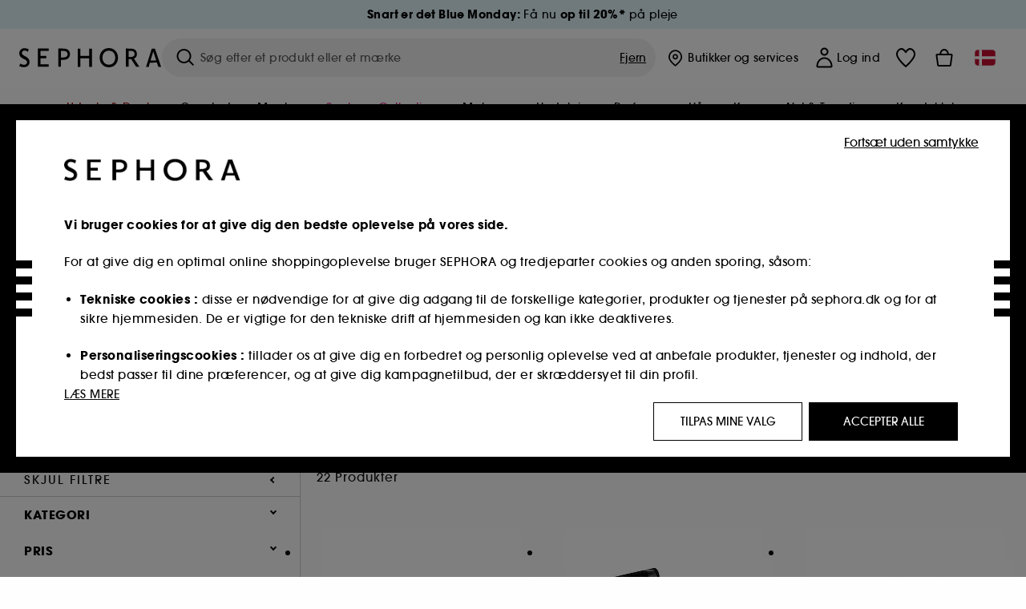

--- FILE ---
content_type: text/html;charset=UTF-8
request_url: https://www.sephora.dk/shop/makeup/paletter/ansigt-c7666/
body_size: 71802
content:
<!doctype html>
<!--[if lt IE 7]> <html class="ie6 oldie" lang="en"> <![endif]-->
<!--[if IE 7]> <html class="ie7 oldie" lang="en"> <![endif]-->
<!--[if IE 8]> <html class="ie8 oldie" lang="en"> <![endif]-->
<!--[if gt IE 8]><!--> <html dir="ltr" lang="da"> <!--<![endif]-->
<head>



<meta property="og:url" content="https://www.sephora.dk/shop/makeup/paletter/ansigt-c7666/" />
<meta property="og:title" content="Makeup til ansigt - Se blush og highlighter her - SEPHORA" />
<meta property="og:description" content="Find din nye highlighter eller blush hos SEPHORA, og fremhæv alle dine favoritfeatures. Klik ind i udvalget af makeup til ansigtet her." />
<meta property="og:image" content="https://www.sephora.dk/on/demandware.static/-/Sites-siteCatalog_Sephora_Scandinavia/default/dw0ac3be77/category_banners/Maquillage/Estore20_SousCat_MU.jpg" />
<meta property="og:type" content="website" />
<meta name="twitter:card" content="summary_large_image" />
<meta property="og:site_name" content="SEPHORA"/>





































































































































<meta charset=UTF-8 />

<meta http-equiv="x-ua-compatible" content="ie=edge" />

<meta name="viewport" content="width=device-width, initial-scale=1, maximum-scale=1.0, user-scalable=0, viewport-fit=cover" />

<meta name="format-detection" content="telephone=no" />

<title>
Makeup til ansigt - Se blush og highlighter her - SEPHORA
</title>

<link href="/on/demandware.static/Sites-Sephora_Scandinavia-Site/-/default/dw55f86e69/images/favicon.ico" rel="shortcut icon" />



<meta name="description" content="Find din nye highlighter eller blush hos SEPHORA, og fremhæv alle dine favoritfeatures. Klik ind i udvalget af makeup til ansigtet her."/>
<meta name="keywords" content="Sephora"/>











<link href="/on/demandware.static/Sites-Sephora_Scandinavia-Site/-/da_DK/v1768650335402/../fonts/itc_avant_garde_bold.woff2" as="font" type="font/woff2" />
<link href="/on/demandware.static/Sites-Sephora_Scandinavia-Site/-/da_DK/v1768650335402/../fonts/itc_avant_garde_medium.woff2" as="font" type="font/woff2" />

<style>
    @font-face {
        font-family: 'SnellRoundhand';
        font-display: swap;
        src: url('/on/demandware.static/Sites-Sephora_Scandinavia-Site/-/da_DK/v1768650335402/../fonts/SnellRoundhandW01-Bold.woff2') format('woff2'),
            url('/on/demandware.static/Sites-Sephora_Scandinavia-Site/-/da_DK/v1768650335402/../fonts/SnellRoundhandW01-Bold.woff') format('woff');
    }

    @font-face {
        font-family: 'AvantGardeBold';
        font-display: swap;
        src: url('/on/demandware.static/Sites-Sephora_Scandinavia-Site/-/da_DK/v1768650335402/../fonts/itc_avant_garde_bold.woff2') format('woff2'),
            url('/on/demandware.static/Sites-Sephora_Scandinavia-Site/-/da_DK/v1768650335402/../fonts/itc_avant_garde_bold.woff') format('woff');
    }

    @font-face {
        font-family: 'AvantGardeMedium';
        font-display: swap;
        src: url('/on/demandware.static/Sites-Sephora_Scandinavia-Site/-/da_DK/v1768650335402/../fonts/itc_avant_garde_medium.woff2') format('woff2'),
            url('/on/demandware.static/Sites-Sephora_Scandinavia-Site/-/da_DK/v1768650335402/../fonts/itc_avant_garde_medium.woff') format('woff');
    }

    @font-face {
        font-family: 'AvantGardeBook';
        font-display: swap;
        src: url('/on/demandware.static/Sites-Sephora_Scandinavia-Site/-/da_DK/v1768650335402/../fonts/itc_avant_garde_book.woff2') format('woff2'),
            url('/on/demandware.static/Sites-Sephora_Scandinavia-Site/-/da_DK/v1768650335402/../fonts/itc_avant_garde_book.woff') format('woff');
    }

    @font-face {
        font-family: 'CairoExtraLight';
        src: url('/on/demandware.static/Sites-Sephora_Scandinavia-Site/-/da_DK/v1768650335402/./../rtl/fonts/cairo-v4-arabic-200.woff2') format('woff2'),
            url('/on/demandware.static/Sites-Sephora_Scandinavia-Site/-/da_DK/v1768650335402/./../rtl/fonts/cairo-v4-arabic-200.woff') format('woff');
    }

    @font-face {
        font-family: 'CairoLight';
        src: url('/on/demandware.static/Sites-Sephora_Scandinavia-Site/-/da_DK/v1768650335402/./../rtl/fonts/cairo-v4-arabic-300.woff2') format('woff2'),
            url('/on/demandware.static/Sites-Sephora_Scandinavia-Site/-/da_DK/v1768650335402/./../rtl/fonts/cairo-v4-arabic-300.woff') format('woff');
    }

    @font-face {
        font-family: 'CairoRegular';
        src: url('/on/demandware.static/Sites-Sephora_Scandinavia-Site/-/da_DK/v1768650335402/./../rtl/fonts/cairo-v4-arabic-regular.woff2') format('woff2'),
            url('/on/demandware.static/Sites-Sephora_Scandinavia-Site/-/da_DK/v1768650335402/./../rtl/fonts/cairo-v4-arabic-regular.woff') format('woff');
    }

    @font-face {
        font-family: 'CairoSemiBold';
        src: url('/on/demandware.static/Sites-Sephora_Scandinavia-Site/-/da_DK/v1768650335402/./../rtl/fonts/cairo-v4-arabic-600.woff2') format('woff2'),
            url('/on/demandware.static/Sites-Sephora_Scandinavia-Site/-/da_DK/v1768650335402/./../rtl/fonts/cairo-v4-arabic-600.woff') format('woff');
    }

    @font-face {
        font-family: 'CairoBold';
        src: url('/on/demandware.static/Sites-Sephora_Scandinavia-Site/-/da_DK/v1768650335402/./../rtl/fonts/cairo-v4-arabic-700.woff2') format('woff2'),
            url('/on/demandware.static/Sites-Sephora_Scandinavia-Site/-/da_DK/v1768650335402/./../rtl/fonts/cairo-v4-arabic-700.woff') format('woff');
    }

    @font-face {
        font-family: 'CairoBlack';
        src: url('/on/demandware.static/Sites-Sephora_Scandinavia-Site/-/da_DK/v1768650335402/./../rtl/fonts/cairo-v4-arabic-900.woff2') format('woff2'),
            url('/on/demandware.static/Sites-Sephora_Scandinavia-Site/-/da_DK/v1768650335402/./../rtl/fonts/cairo-v4-arabic-900.woff') format('woff');
    }
</style>
<link rel="stylesheet" href="/on/demandware.static/Sites-Sephora_Scandinavia-Site/-/da_DK/css/style.css?v=15.6.1.1" />





<link rel="stylesheet" href="/on/demandware.static/Sites-Sephora_Scandinavia-Site/-/da_DK/css/style_target2sell.css?v=15.6.1.1" />







<script type="text/javascript" src="https://www.sephora.dk/resources/458740682e7d056fbb1bb65d8ca62115545e0722c1681" async ></script><script type="text/javascript">//<!--
/* <![CDATA[ (head-active_data.js) */
var dw = (window.dw || {});
dw.ac = {
    _analytics: null,
    _events: [],
    _category: "",
    _searchData: "",
    _anact: "",
    _anact_nohit_tag: "",
    _analytics_enabled: "true",
    _timeZone: "Europe/Stockholm",
    _capture: function(configs) {
        if (Object.prototype.toString.call(configs) === "[object Array]") {
            configs.forEach(captureObject);
            return;
        }
        dw.ac._events.push(configs);
    },
	capture: function() { 
		dw.ac._capture(arguments);
		// send to CQ as well:
		if (window.CQuotient) {
			window.CQuotient.trackEventsFromAC(arguments);
		}
	},
    EV_PRD_SEARCHHIT: "searchhit",
    EV_PRD_DETAIL: "detail",
    EV_PRD_RECOMMENDATION: "recommendation",
    EV_PRD_SETPRODUCT: "setproduct",
    applyContext: function(context) {
        if (typeof context === "object" && context.hasOwnProperty("category")) {
        	dw.ac._category = context.category;
        }
        if (typeof context === "object" && context.hasOwnProperty("searchData")) {
        	dw.ac._searchData = context.searchData;
        }
    },
    setDWAnalytics: function(analytics) {
        dw.ac._analytics = analytics;
    },
    eventsIsEmpty: function() {
        return 0 == dw.ac._events.length;
    }
};
/* ]]> */
// -->
</script>
<script type="text/javascript">//<!--
/* <![CDATA[ (head-cquotient.js) */
var CQuotient = window.CQuotient = {};
CQuotient.clientId = 'bbqw-Sephora_Scandinavia';
CQuotient.realm = 'BBQW';
CQuotient.siteId = 'Sephora_Scandinavia';
CQuotient.instanceType = 'prd';
CQuotient.locale = 'da_DK';
CQuotient.fbPixelId = '__UNKNOWN__';
CQuotient.activities = [];
CQuotient.cqcid='';
CQuotient.cquid='';
CQuotient.cqeid='';
CQuotient.cqlid='';
CQuotient.apiHost='api.cquotient.com';
/* Turn this on to test against Staging Einstein */
/* CQuotient.useTest= true; */
CQuotient.useTest = ('true' === 'false');
CQuotient.initFromCookies = function () {
	var ca = document.cookie.split(';');
	for(var i=0;i < ca.length;i++) {
	  var c = ca[i];
	  while (c.charAt(0)==' ') c = c.substring(1,c.length);
	  if (c.indexOf('cqcid=') == 0) {
		CQuotient.cqcid=c.substring('cqcid='.length,c.length);
	  } else if (c.indexOf('cquid=') == 0) {
		  var value = c.substring('cquid='.length,c.length);
		  if (value) {
		  	var split_value = value.split("|", 3);
		  	if (split_value.length > 0) {
			  CQuotient.cquid=split_value[0];
		  	}
		  	if (split_value.length > 1) {
			  CQuotient.cqeid=split_value[1];
		  	}
		  	if (split_value.length > 2) {
			  CQuotient.cqlid=split_value[2];
		  	}
		  }
	  }
	}
}
CQuotient.getCQCookieId = function () {
	if(window.CQuotient.cqcid == '')
		window.CQuotient.initFromCookies();
	return window.CQuotient.cqcid;
};
CQuotient.getCQUserId = function () {
	if(window.CQuotient.cquid == '')
		window.CQuotient.initFromCookies();
	return window.CQuotient.cquid;
};
CQuotient.getCQHashedEmail = function () {
	if(window.CQuotient.cqeid == '')
		window.CQuotient.initFromCookies();
	return window.CQuotient.cqeid;
};
CQuotient.getCQHashedLogin = function () {
	if(window.CQuotient.cqlid == '')
		window.CQuotient.initFromCookies();
	return window.CQuotient.cqlid;
};
CQuotient.trackEventsFromAC = function (/* Object or Array */ events) {
try {
	if (Object.prototype.toString.call(events) === "[object Array]") {
		events.forEach(_trackASingleCQEvent);
	} else {
		CQuotient._trackASingleCQEvent(events);
	}
} catch(err) {}
};
CQuotient._trackASingleCQEvent = function ( /* Object */ event) {
	if (event && event.id) {
		if (event.type === dw.ac.EV_PRD_DETAIL) {
			CQuotient.trackViewProduct( {id:'', alt_id: event.id, type: 'raw_sku'} );
		} // not handling the other dw.ac.* events currently
	}
};
CQuotient.trackViewProduct = function(/* Object */ cqParamData){
	var cq_params = {};
	cq_params.cookieId = CQuotient.getCQCookieId();
	cq_params.userId = CQuotient.getCQUserId();
	cq_params.emailId = CQuotient.getCQHashedEmail();
	cq_params.loginId = CQuotient.getCQHashedLogin();
	cq_params.product = cqParamData.product;
	cq_params.realm = cqParamData.realm;
	cq_params.siteId = cqParamData.siteId;
	cq_params.instanceType = cqParamData.instanceType;
	cq_params.locale = CQuotient.locale;
	
	if(CQuotient.sendActivity) {
		CQuotient.sendActivity(CQuotient.clientId, 'viewProduct', cq_params);
	} else {
		CQuotient.activities.push({activityType: 'viewProduct', parameters: cq_params});
	}
};
/* ]]> */
// -->
</script>
<!-- Demandware Apple Pay -->

<style type="text/css">ISAPPLEPAY{display:inline}.dw-apple-pay-button,.dw-apple-pay-button:hover,.dw-apple-pay-button:active{background-color:black;background-image:-webkit-named-image(apple-pay-logo-white);background-position:50% 50%;background-repeat:no-repeat;background-size:75% 60%;border-radius:5px;border:1px solid black;box-sizing:border-box;margin:5px auto;min-height:30px;min-width:100px;padding:0}
.dw-apple-pay-button:after{content:'Apple Pay';visibility:hidden}.dw-apple-pay-button.dw-apple-pay-logo-white{background-color:white;border-color:white;background-image:-webkit-named-image(apple-pay-logo-black);color:black}.dw-apple-pay-button.dw-apple-pay-logo-white.dw-apple-pay-border{border-color:black}</style>







    <meta name="google-site-verification" content="oGjjvxqHog_6nXySV60Bg9A0j3HMVY_1vzjHoIWZzPk" />


























<link href="/on/demandware.static/Sites-Sephora_Scandinavia-Site/-/da_DK/css/swiffy-slider.min.css?v=15.6.1.1" rel="stylesheet" />







<script src="/on/demandware.static/Sites-Sephora_Scandinavia-Site/-/da_DK/js/toast.js?v=15.6.1.1"></script>



    
    
        <link href="https://www.sephora.dk/shop/makeup/paletter/ansigt-c7666/" hreflang="da-dk" rel="alternate"/>
    
        <link href="https://www.sephora.se/shop/makeup/paletter/ansikte-c7666/" hreflang="sv-se" rel="alternate"/>
    
        <link href="https://www.sephora.de/shop/make-up/paletten/teint-palette-c7666/" hreflang="de-de" rel="alternate"/>
    
        <link href="https://www.sephora.ro/shop/machiaj/palete-machiaj/paleta-pentru-ten/c7666/" hreflang="ro-ro" rel="alternate"/>
    
        <link href="https://www.sephora.gr/shop/makigiaz/paletes/paleta-gia-to-prosopo/c7666/" hreflang="el-gr" rel="alternate"/>
    

<link rel="canonical" href="https://www.sephora.dk/shop/makeup/paletter/ansigt-c7666/"/>









<meta name="robots" content="index, follow" />








<link rel="preload" fetchpriority="high" as="image" href="/on/demandware.static/-/Sites-siteCatalog_Sephora_Scandinavia/default/dw0ac3be77/category_banners/Maquillage/Estore20_SousCat_MU.jpg"/>



<link rel="preload" fetchpriority="high" as="image" href="https://media.sephora.eu/content/dam/digital/pim/published/R/REM_BEAUTY/774674/385691-media_swatch-0.jpg?scaleWidth=240&amp;scaleHeight=240&amp;scaleMode=fit" />

<link rel="preload" fetchpriority="high" as="image" href="https://media.sephora.eu/content/dam/digital/pim/published/M/MAKE_UP_FOR_EVER/611586/275781-media_swatch.jpg?scaleWidth=240&amp;scaleHeight=240&amp;scaleMode=fit" />































































































































</head>
<body>
































































































































<div class="section-loader">
<svg id="section-loader-svg" class="hide" xmlns="http://www.w3.org/2000/svg" xmlns:xlink="http://www.w3.org/1999/xlink" width="40" height="40">
<circle class="loader-circle-border" r="40%" cx="50%" cy="50%" style="fill:rgb(238,238,238 ); stroke-width:0;" />
<mask id="mask"><circle r="45%" cx="50%" cy="50%" class="c-mask-circle"/></mask>
<g mask="url(#mask)">
<circle r="50%" cx="50%" cy="50%" style="fill:rgb(255,255,255 ); stroke-width:0;)" />
<g id="clip-trs">
<rect x="-200%" y="0" width="400%" height="15%" style="fill:black;" />
<rect x="-200%" y="30%" width="400%" height="15%" style="fill:black;" />
<rect x="-200%" y="60%" width="400%" height="15%" style="fill:black;" />
<rect x="-200%" y="90%" width="400%" height="15%" style="fill:black;" />
<rect x="-200%" y="120%" width="400%" height="15%" style="fill:black;" />
<rect x="-200%" y="150%" width="400%" height="15%" style="fill:black;" />
<rect x="-200%" y="180%" width="400%" height="15%" style="fill:black;" />
<rect x="-200%" y="210%" width="400%" height="15%" style="fill:black;" />
<rect x="-200%" y="240%" width="400%" height="15%" style="fill:black;" />
<rect x="-200%" y="270%" width="400%" height="15%" style="fill:black;" />
<rect x="-200%" y="300%" width="400%" height="15%" style="fill:black;" />
</g>
</g>
</svg>
</div>















<header>



<meta property="og:image" content="" />




	 


	
































































































































<div class="persistent-banner">







<div class="persistent-banner-container content-asset persistant-banner-promo-3-new"  style="background-color:#E2F5F9">

<a href="https://www.sephora.dk/udsalg-deals/blue-monday/" class="persistent-banner-link" id="persistent-banner-global-see-conditions-0">



<div class="htmlcontent htmlcontent-new-pb" id="persistent-banner-global-content-wrapper-0">


<div class="htmlcontent-body countdown-alignement htmlcontent-body-new-pb">




<div class="pb-text new-pb-text">
<p>
<strong>Snart er det Blue Monday:</strong> Få nu <strong>op til 20%*</strong> på pleje
</p>
</div>

</div>



</div>


</a>

</div>


</div>
 
	








<div class="sticky-top sticky-top-static">

<div class="cookie-policy text-center">




</div>































































































































<div class="mobile-header show-for-small hide-for-mlarge">
<div class="header-top">
<div class="top-left">
<label for="mobile-navigation" class="menu-togglee" id="menu-togglee">




<svg class="svg-inline burger-menu-icon" width="32" height="32" viewBox="0 0 32 32" fill="none" xmlns="http://www.w3.org/2000/svg"><path fill-rule="evenodd" clip-rule="evenodd" d="M7 9C7 8.44772 7.44772 8 8 8H24C24.5523 8 25 8.44772 25 9C25 9.55228 24.5523 10 24 10H8C7.44772 10 7 9.55228 7 9Z" fill="black"/><path fill-rule="evenodd" clip-rule="evenodd" d="M7 16C7 15.4477 7.44772 15 8 15H24C24.5523 15 25 15.4477 25 16C25 16.5523 24.5523 17 24 17H8C7.44772 17 7 16.5523 7 16Z" fill="black"/><path fill-rule="evenodd" clip-rule="evenodd" d="M7 23C7 22.4477 7.44772 22 8 22H24C24.5523 22 25 22.4477 25 23C25 23.5523 24.5523 24 24 24H8C7.44772 24 7 23.5523 7 23Z" fill="black"/></svg>

</label>
<div class="logo-mobile">
<a href="https://www.sephora.dk/" class="header-logo" title="Sephora Hjemmeside">







<svg class="logo-sephora" width="178" height="24" viewBox="0 0 178 24" fill="none" xmlns="http://www.w3.org/2000/svg"><g id="logo-sephora"><path id="Union" fill-rule="evenodd" clip-rule="evenodd" d="M103.824 11.9996C103.824 16.8232 106.679 20.7342 111.784 20.7342C116.888 20.7342 119.743 16.8232 119.743 11.9996C119.743 7.1753 116.86 3.26562 111.784 3.26562C106.708 3.26562 103.824 7.1753 103.824 11.9996ZM100.352 11.9997C100.352 5.37289 104.859 0 111.783 0C118.708 0 123.214 5.37289 123.214 11.9997C123.214 18.6284 118.708 24 111.783 24C104.859 24 100.352 18.6284 100.352 11.9997ZM3.32163 6.15289C3.32163 2.44919 8.01385 2.27321 10.8136 4.68101C11.793 1.81058 11.8631 1.59527 11.8631 1.59527C3.76448 -2.49106 0.0446028 2.90449 0.0446028 6.37487C0.0446028 10.7268 3.15019 12.2834 5.85017 13.6367C8.26892 14.8491 10.3622 15.8983 9.60553 18.6478C9.01996 20.7743 5.45492 21.9862 1.31578 19.3425C1.0878 19.9242 0.788888 20.5922 0.472063 21.3001L0.472009 21.3003L0.471846 21.3006C0.316781 21.6472 0.157428 22.0033 0 22.3635C5.47531 25.364 12.5723 23.9347 12.8163 17.7079C12.9913 13.2514 9.83106 11.5355 7.11028 10.0583C5.09547 8.96433 3.32163 8.00122 3.32163 6.15289ZM23.1836 0.594482L23.1963 23.3273H36.8626C36.8518 22.768 36.8556 20.9615 36.8626 20.3648H26.6123V12.6461H33.8698C33.8698 12.5014 33.8691 12.3394 33.8683 12.161C33.8657 11.5548 33.8623 10.7591 33.8825 9.80571H26.6123V3.61423H36.8626C36.8365 1.84038 36.876 0.594482 36.876 0.594482H23.1836ZM53.0777 11.7273C53.4952 11.7308 53.899 11.7341 54.3747 11.7341C56.3958 11.7341 60.5063 11.5182 60.3413 7.3345C60.1834 3.36591 55.6061 3.47061 54.2792 3.50096C54.187 3.50307 54.1105 3.50482 54.0523 3.50482C53.1143 3.50482 52.1229 3.50815 52.1229 3.50815C52.1229 3.50815 52.1159 7.47649 52.1152 11.7208C52.4649 11.7222 52.7747 11.7248 53.0773 11.7273L53.0774 11.7273H53.0776H53.0777ZM48.6973 0.586395C50.8497 0.586395 53.3704 0.601061 54.5765 0.631058C54.6406 0.632518 54.7225 0.63286 54.8202 0.633267C56.5504 0.640479 63.2259 0.668304 63.2645 7.3045C63.3009 13.5426 58.1186 14.5466 56.1466 14.6059C54.7244 14.6472 52.9626 14.6952 52.1151 14.7099C52.1157 18.9902 52.1266 23.3332 52.1266 23.3332H48.7049L48.6973 0.586395ZM137.262 11.1232L137.262 11.1232C136.985 11.1192 136.701 11.115 136.379 11.1126C136.382 7.12423 136.39 3.44854 136.39 3.44854C136.39 3.44854 137.298 3.4352 138.178 3.4352C138.222 3.4352 138.276 3.43448 138.339 3.43363C139.478 3.41829 143.529 3.36371 143.89 6.86959C144.332 11.1478 139.625 11.1371 138.563 11.1347L138.499 11.1346C138.042 11.1346 137.66 11.129 137.262 11.1232ZM146.798 7.0149C146.353 0.796921 140.973 0.732281 139.076 0.709483C138.914 0.707537 138.777 0.705896 138.671 0.700758C137.535 0.644096 135.091 0.612098 132.971 0.622764V23.3322H136.391C136.391 23.3322 136.381 18.2506 136.38 13.7597C137.271 13.7628 137.712 13.7499 138.691 13.7212L138.691 13.7212L138.692 13.7212C138.957 13.7134 139.262 13.7044 139.627 13.6943L145.81 23.3309H149.938L143.085 13.1417C144.93 12.4318 147.067 10.7826 146.798 7.0149ZM76.2289 9.65862H87.3534V0.720703H90.691V23.4141H87.3534V12.6257L76.2289 12.6424V23.4141H72.8926V0.720703H76.2289V9.65862ZM163.768 15.5276L167.205 4.2699H167.252L170.852 15.4803L163.768 15.5276ZM169.264 0.659546H165.322L158.211 23.4483H161.576C162.625 19.3313 162.978 18.1581 162.978 18.1581L171.778 18.1001C172.808 21.1472 173.578 23.447 173.578 23.447L177.065 23.4563L169.264 0.659546Z" fill="black"/></g></svg>


</a>
</div>
</div>
<div class="top-center hide-for-small-only">
<div class="header-search search-auto-complete">



































































































































<div class="input-box js-open-search">
<input class="fake-search-input" type="text" placeholder="S&oslash;g efter et produkt eller et m&aelig;rke" />
<button>



<svg class="svg-inline search-icon" width="33" height="32" viewBox="0 0 33 32" fill="none" xmlns="http://www.w3.org/2000/svg"><g id="search"><path id="Union" fill-rule="evenodd" clip-rule="evenodd" d="M22.5 15C22.5 18.866 19.366 22 15.5 22C11.634 22 8.5 18.866 8.5 15C8.5 11.134 11.634 8 15.5 8C19.366 8 22.5 11.134 22.5 15ZM21.3452 21.8437C19.7726 23.1881 17.7311 24 15.5 24C10.5294 24 6.5 19.9706 6.5 15C6.5 10.0294 10.5294 6 15.5 6C20.4706 6 24.5 10.0294 24.5 15C24.5 17.0206 23.8341 18.8857 22.7098 20.3878C22.7399 20.4136 22.7694 20.4409 22.798 20.4695L27.28 24.9515C27.7682 25.4397 27.8473 26.152 27.4568 26.5425C27.0662 26.933 26.354 26.8539 25.8658 26.3658L21.3838 21.8837C21.3706 21.8706 21.3578 21.8572 21.3452 21.8437Z" fill="black"/></g></svg>
</button>
<span class="search-clear-button underline js-clear-search-input">Fjern</span>
</div>


</div>
</div>
<div class="top-right">

<div class="search-toggle hide-for-msmall" data-fake-searchbar-needed="false">
<button class="mobile-search-magnifying-glass">



<svg class="svg-inline search-icon" width="33" height="32" viewBox="0 0 33 32" fill="none" xmlns="http://www.w3.org/2000/svg"><g id="search"><path id="Union" fill-rule="evenodd" clip-rule="evenodd" d="M22.5 15C22.5 18.866 19.366 22 15.5 22C11.634 22 8.5 18.866 8.5 15C8.5 11.134 11.634 8 15.5 8C19.366 8 22.5 11.134 22.5 15ZM21.3452 21.8437C19.7726 23.1881 17.7311 24 15.5 24C10.5294 24 6.5 19.9706 6.5 15C6.5 10.0294 10.5294 6 15.5 6C20.4706 6 24.5 10.0294 24.5 15C24.5 17.0206 23.8341 18.8857 22.7098 20.3878C22.7399 20.4136 22.7694 20.4409 22.798 20.4695L27.28 24.9515C27.7682 25.4397 27.8473 26.152 27.4568 26.5425C27.0662 26.933 26.354 26.8539 25.8658 26.3658L21.3838 21.8837C21.3706 21.8706 21.3578 21.8572 21.3452 21.8437Z" fill="black"/></g></svg>
</button>
</div>
<div class="header-item header-item-login">
































































































































<a class="header-link" id="header-item-account-mobile" href="https://www.sephora.dk/log-ind/" title="Log ind eller opret en konto">
    <span class="header-link-icon">
        



<svg class="account-icon-bold" width="21" height="26" viewBox="0 0 21 26" fill="none" xmlns="http://www.w3.org/2000/svg"><g id="User"><path id="Union" fill-rule="evenodd" clip-rule="evenodd" d="M20.5 23.5741C20.5 24.6377 19.6046 25.5 18.5 25.5L2.5 25.5C1.96957 25.5 1.46086 25.2971 1.08579 24.9359C0.710714 24.5747 0.5 24.0849 0.5 23.5741C0.5 22.1616 0.743014 20.7573 1.22055 19.4389C1.69805 18.1207 2.40459 16.904 3.31332 15.8648C4.22252 14.8251 5.32059 13.9792 6.55578 13.3941C7.79265 12.8083 9.13412 12.5 10.5 12.5C11.8659 12.5 13.2073 12.8083 14.4442 13.3941C15.6794 13.9792 16.7775 14.8251 17.6867 15.8648C18.5954 16.904 19.3019 18.1207 19.7795 19.4389C20.257 20.7573 20.5 22.1616 20.5 23.5741ZM2.67929 21.6481C2.7805 21.1107 2.92411 20.5836 3.10896 20.0732C3.511 18.9633 4.10028 17.9548 4.84315 17.1054C5.58601 16.2559 6.46793 15.582 7.43853 15.1223C8.40914 14.6625 9.44942 14.4259 10.5 14.4259C11.5506 14.4259 12.5909 14.6625 13.5615 15.1223C14.5321 15.582 15.414 16.2559 16.1569 17.1054C16.8997 17.9548 17.489 18.9633 17.891 20.0732C18.0759 20.5836 18.2195 21.1107 18.3207 21.6481C18.4396 22.2796 18.5 22.9251 18.5 23.5741L2.5 23.5741C2.5 22.9251 2.56039 22.2796 2.67929 21.6481Z" fill="black"/><path id="Ellipse 14 (Stroke)" fill-rule="evenodd" clip-rule="evenodd" d="M10.5 8.5C12.1569 8.5 13.5 7.15685 13.5 5.5C13.5 3.84315 12.1569 2.5 10.5 2.5C8.84315 2.5 7.5 3.84315 7.5 5.5C7.5 7.15685 8.84315 8.5 10.5 8.5ZM10.5 10.5C13.2614 10.5 15.5 8.26142 15.5 5.5C15.5 2.73858 13.2614 0.5 10.5 0.5C7.73858 0.5 5.5 2.73858 5.5 5.5C5.5 8.26142 7.73858 10.5 10.5 10.5Z" fill="black"/></g></svg>

        

        
        
    </span>
</a>

</div>
<div class="header-item header-layer header-item-minicart" id="header-item-minicart">
<div class="header-link-wrapper">
    <a class="header-link empty" href="https://www.sephora.dk/varekurv/" title="Indk&oslash;bskurv">
        <span class="header-link-icon">
            <img class="basket-icon" src="/on/demandware.static/Sites-Sephora_Scandinavia-Site/-/default/dwae0f6d8b/images/svg-icons/basket-icon-bold.svg"/>
            <span class="header-link-quantity-wrap"></span>
        </span>
    </a>
    <div class="arrow"></div>
</div>
</div>
</div>
</div>
<input id="mobile-search-checkbox" type="checkbox" class="hide" />
</div>
</div>



<div class="row desktop-header show-for-mlarge align-justify">
<div class="logo-search-wrapper">

<div class="logo-wrapper align-center">
<a class="logo-link" href="https://www.sephora.dk/" title="Sephora Hjemmeside">




































































































































<svg class="logo-sephora" width="178" height="24" viewBox="0 0 178 24" fill="none" xmlns="http://www.w3.org/2000/svg"><g id="logo-sephora"><path id="Union" fill-rule="evenodd" clip-rule="evenodd" d="M103.824 11.9996C103.824 16.8232 106.679 20.7342 111.784 20.7342C116.888 20.7342 119.743 16.8232 119.743 11.9996C119.743 7.1753 116.86 3.26562 111.784 3.26562C106.708 3.26562 103.824 7.1753 103.824 11.9996ZM100.352 11.9997C100.352 5.37289 104.859 0 111.783 0C118.708 0 123.214 5.37289 123.214 11.9997C123.214 18.6284 118.708 24 111.783 24C104.859 24 100.352 18.6284 100.352 11.9997ZM3.32163 6.15289C3.32163 2.44919 8.01385 2.27321 10.8136 4.68101C11.793 1.81058 11.8631 1.59527 11.8631 1.59527C3.76448 -2.49106 0.0446028 2.90449 0.0446028 6.37487C0.0446028 10.7268 3.15019 12.2834 5.85017 13.6367C8.26892 14.8491 10.3622 15.8983 9.60553 18.6478C9.01996 20.7743 5.45492 21.9862 1.31578 19.3425C1.0878 19.9242 0.788888 20.5922 0.472063 21.3001L0.472009 21.3003L0.471846 21.3006C0.316781 21.6472 0.157428 22.0033 0 22.3635C5.47531 25.364 12.5723 23.9347 12.8163 17.7079C12.9913 13.2514 9.83106 11.5355 7.11028 10.0583C5.09547 8.96433 3.32163 8.00122 3.32163 6.15289ZM23.1836 0.594482L23.1963 23.3273H36.8626C36.8518 22.768 36.8556 20.9615 36.8626 20.3648H26.6123V12.6461H33.8698C33.8698 12.5014 33.8691 12.3394 33.8683 12.161C33.8657 11.5548 33.8623 10.7591 33.8825 9.80571H26.6123V3.61423H36.8626C36.8365 1.84038 36.876 0.594482 36.876 0.594482H23.1836ZM53.0777 11.7273C53.4952 11.7308 53.899 11.7341 54.3747 11.7341C56.3958 11.7341 60.5063 11.5182 60.3413 7.3345C60.1834 3.36591 55.6061 3.47061 54.2792 3.50096C54.187 3.50307 54.1105 3.50482 54.0523 3.50482C53.1143 3.50482 52.1229 3.50815 52.1229 3.50815C52.1229 3.50815 52.1159 7.47649 52.1152 11.7208C52.4649 11.7222 52.7747 11.7248 53.0773 11.7273L53.0774 11.7273H53.0776H53.0777ZM48.6973 0.586395C50.8497 0.586395 53.3704 0.601061 54.5765 0.631058C54.6406 0.632518 54.7225 0.63286 54.8202 0.633267C56.5504 0.640479 63.2259 0.668304 63.2645 7.3045C63.3009 13.5426 58.1186 14.5466 56.1466 14.6059C54.7244 14.6472 52.9626 14.6952 52.1151 14.7099C52.1157 18.9902 52.1266 23.3332 52.1266 23.3332H48.7049L48.6973 0.586395ZM137.262 11.1232L137.262 11.1232C136.985 11.1192 136.701 11.115 136.379 11.1126C136.382 7.12423 136.39 3.44854 136.39 3.44854C136.39 3.44854 137.298 3.4352 138.178 3.4352C138.222 3.4352 138.276 3.43448 138.339 3.43363C139.478 3.41829 143.529 3.36371 143.89 6.86959C144.332 11.1478 139.625 11.1371 138.563 11.1347L138.499 11.1346C138.042 11.1346 137.66 11.129 137.262 11.1232ZM146.798 7.0149C146.353 0.796921 140.973 0.732281 139.076 0.709483C138.914 0.707537 138.777 0.705896 138.671 0.700758C137.535 0.644096 135.091 0.612098 132.971 0.622764V23.3322H136.391C136.391 23.3322 136.381 18.2506 136.38 13.7597C137.271 13.7628 137.712 13.7499 138.691 13.7212L138.691 13.7212L138.692 13.7212C138.957 13.7134 139.262 13.7044 139.627 13.6943L145.81 23.3309H149.938L143.085 13.1417C144.93 12.4318 147.067 10.7826 146.798 7.0149ZM76.2289 9.65862H87.3534V0.720703H90.691V23.4141H87.3534V12.6257L76.2289 12.6424V23.4141H72.8926V0.720703H76.2289V9.65862ZM163.768 15.5276L167.205 4.2699H167.252L170.852 15.4803L163.768 15.5276ZM169.264 0.659546H165.322L158.211 23.4483H161.576C162.625 19.3313 162.978 18.1581 162.978 18.1581L171.778 18.1001C172.808 21.1472 173.578 23.447 173.578 23.447L177.065 23.4563L169.264 0.659546Z" fill="black"/></g></svg>















<div class="content-asset sephora-logo-seo-desktop"><!-- dwMarker="content" dwContentID="7c609257a3a410d4b7ad52e19a" -->
<script type="application/ld+json">
{
  "@context": "Schema.org - Schema.org ",
  "@type": "Organization",
  "name": "Sephora",
  "legalName": "Sephora",
  "url": "https://www/sephora.dk",
  "sameAs" : ["https://sv-se.facebook.com/sephoradanmark","https://www.instagram.com/sephora_scandinavia/",   
  "https://www.tiktok.com/@sephora_scandinavia"],
  "logo": "https://www.sephora.se/dw/image/v2/BBQW_PRD/on/demandware.static/-/Library-Sites-SephoraV2/default/dw31f09af9/global/logo.gif?q=75?q=75",
	  "contactPoint": {
	  "@type": "ContactPoint",
	  "contactType": "Kundeservice",
	  "telephone": "89 87 23 40",
	  "email": "kundeservice@sephora.dk"
	}
}
</script>
</div> <!-- End content-asset -->






</a>
</div>

<div class="header-search search-auto-complete">



































































































































<div class="input-box js-open-search">
<input class="fake-search-input" type="text" placeholder="S&oslash;g efter et produkt eller et m&aelig;rke" />
<button>



<svg class="svg-inline search-icon" width="33" height="32" viewBox="0 0 33 32" fill="none" xmlns="http://www.w3.org/2000/svg"><g id="search"><path id="Union" fill-rule="evenodd" clip-rule="evenodd" d="M22.5 15C22.5 18.866 19.366 22 15.5 22C11.634 22 8.5 18.866 8.5 15C8.5 11.134 11.634 8 15.5 8C19.366 8 22.5 11.134 22.5 15ZM21.3452 21.8437C19.7726 23.1881 17.7311 24 15.5 24C10.5294 24 6.5 19.9706 6.5 15C6.5 10.0294 10.5294 6 15.5 6C20.4706 6 24.5 10.0294 24.5 15C24.5 17.0206 23.8341 18.8857 22.7098 20.3878C22.7399 20.4136 22.7694 20.4409 22.798 20.4695L27.28 24.9515C27.7682 25.4397 27.8473 26.152 27.4568 26.5425C27.0662 26.933 26.354 26.8539 25.8658 26.3658L21.3838 21.8837C21.3706 21.8706 21.3578 21.8572 21.3452 21.8437Z" fill="black"/></g></svg>
</button>
<span class="search-clear-button underline js-clear-search-input">Fjern</span>
</div>


</div>
</div>

<div class="header-links">


<div class="header-item header-layer" id="header-item-storelocator">
<div class="header-link-wrapper">
<a href="https://www.sephora.dk/alle-butikker/" class="header-link">
<span class="header-link-text">Butikker <span>og services</span></span>
<span class="header-link-icon">




<svg width="17" height="21" viewBox="0 0 20 24" fill="none" xmlns="http://www.w3.org/2000/svg"><path fill-rule="evenodd" clip-rule="evenodd" d="M9.33193 23.7603C3.11064 18.729 0 14.3342 0 10.5735C0 4.73431 4.47667 0 10.0006 0C15.5233 0 20 4.73431 20 10.5735C20 14.3342 16.8894 18.729 10.6681 23.7603C10.2729 24.0799 9.7271 24.0799 9.33193 23.7603ZM10 21.7224C7.27443 19.4616 5.28361 17.3976 3.96551 15.5351C2.55001 13.535 2 11.8962 2 10.5735C2 5.73229 5.6849 2 10.0006 2C14.315 2 18 5.73214 18 10.5735C18 11.8962 17.45 13.535 16.0345 15.5351C14.7164 17.3976 12.7256 19.4616 10 21.7224Z" fill="black"/><path fill-rule="evenodd" clip-rule="evenodd" d="M10.0016 14C12.1962 14.0074 13.9837 12.2199 14 10.0017C14 7.79444 12.2083 6.00004 10.0016 6.00004C7.80452 5.99081 6.01451 7.78082 6 10.0017C6.01631 12.2212 7.8058 14.0092 10.0016 14ZM8.00009 10.0008C8.01482 8.86919 8.92338 7.99553 9.99325 8.00002L10.0016 6.00004V8.00004C11.0994 8.00004 11.996 8.89312 12 9.99438C11.9877 11.1278 11.0791 12.0036 10.0084 12L10.0008 12L9.99324 12C8.92399 12.0045 8.01573 11.1318 8.00009 10.0008Z" fill="black"/></svg>

</span>
</a>
<div class="arrow"></div>
</div>
<div class="header-layer-content store-content"></div>
</div>





<div class="header-item header-layer" id="header-item-account">

<div class="header-link-wrapper">
<a class="header-link">
<span class="header-link-text" data-cs-mask>
    Log ind
</span>

<span class="header-link-icon">




<svg class="account-icon-bold" width="21" height="26" viewBox="0 0 21 26" fill="none" xmlns="http://www.w3.org/2000/svg"><g id="User"><path id="Union" fill-rule="evenodd" clip-rule="evenodd" d="M20.5 23.5741C20.5 24.6377 19.6046 25.5 18.5 25.5L2.5 25.5C1.96957 25.5 1.46086 25.2971 1.08579 24.9359C0.710714 24.5747 0.5 24.0849 0.5 23.5741C0.5 22.1616 0.743014 20.7573 1.22055 19.4389C1.69805 18.1207 2.40459 16.904 3.31332 15.8648C4.22252 14.8251 5.32059 13.9792 6.55578 13.3941C7.79265 12.8083 9.13412 12.5 10.5 12.5C11.8659 12.5 13.2073 12.8083 14.4442 13.3941C15.6794 13.9792 16.7775 14.8251 17.6867 15.8648C18.5954 16.904 19.3019 18.1207 19.7795 19.4389C20.257 20.7573 20.5 22.1616 20.5 23.5741ZM2.67929 21.6481C2.7805 21.1107 2.92411 20.5836 3.10896 20.0732C3.511 18.9633 4.10028 17.9548 4.84315 17.1054C5.58601 16.2559 6.46793 15.582 7.43853 15.1223C8.40914 14.6625 9.44942 14.4259 10.5 14.4259C11.5506 14.4259 12.5909 14.6625 13.5615 15.1223C14.5321 15.582 15.414 16.2559 16.1569 17.1054C16.8997 17.9548 17.489 18.9633 17.891 20.0732C18.0759 20.5836 18.2195 21.1107 18.3207 21.6481C18.4396 22.2796 18.5 22.9251 18.5 23.5741L2.5 23.5741C2.5 22.9251 2.56039 22.2796 2.67929 21.6481Z" fill="black"/><path id="Ellipse 14 (Stroke)" fill-rule="evenodd" clip-rule="evenodd" d="M10.5 8.5C12.1569 8.5 13.5 7.15685 13.5 5.5C13.5 3.84315 12.1569 2.5 10.5 2.5C8.84315 2.5 7.5 3.84315 7.5 5.5C7.5 7.15685 8.84315 8.5 10.5 8.5ZM10.5 10.5C13.2614 10.5 15.5 8.26142 15.5 5.5C15.5 2.73858 13.2614 0.5 10.5 0.5C7.73858 0.5 5.5 2.73858 5.5 5.5C5.5 8.26142 7.73858 10.5 10.5 10.5Z" fill="black"/></g></svg>

</span>
</a>
</div>
</div>
<span class="background-overlay"></span>

<div class="mini-wishlist" id="header-item-miniWishlist">






























































































































<div class="header-item" id="header-item-wishlist">
<div class="header-link-wrapper">
<a href="https://www.sephora.dk/wishlist/" class="header-link">
<span class="header-link-icon">




<svg width="24" height="24" class="wishlist-icon" viewBox="0 0 24 24" fill="none" xmlns="http://www.w3.org/2000/svg"><path fill-rule="evenodd" clip-rule="evenodd" d="M12.4309 23.8979C12.516 23.8553 12.5964 23.7995 12.669 23.7306C14.1983 22.3215 16.4822 20.1473 17.7884 18.709C19.472 16.8559 20.8499 15.0965 21.8756 13.4769C23.2076 11.3723 24 9.43101 24 7.76341C24 3.57509 21.0082 0 17.1396 0C15.8874 0 14.6759 0.718893 13.7044 1.54989C13.0854 2.07937 12.5051 2.70447 12 3.35208C11.4949 2.70447 10.9146 2.07937 10.2956 1.54989C9.32409 0.718893 8.11256 0 6.86037 0C2.99178 0 0 3.57509 0 7.76341C0 9.43101 0.792204 11.3721 2.12424 13.4767C3.14991 15.0963 4.52796 16.8559 6.21161 18.709C7.51779 20.1473 9.80168 22.3215 11.331 23.7306C11.4036 23.7995 11.484 23.8553 11.5691 23.8979C11.7054 23.9663 11.8529 24.0001 12 24C12.1471 24.0001 12.2946 23.9663 12.4309 23.8979ZM1.99336 7.76341C1.99336 4.53982 4.26238 2.0831 6.86037 2.0831C7.42222 2.0831 8.18565 2.43704 9.03303 3.16186C9.8467 3.85785 10.606 4.78426 11.1509 5.66493C11.191 5.73318 11.239 5.79714 11.2946 5.85519C11.4841 6.054 11.7399 6.16053 12 6.16079C12.1407 6.16093 12.2827 6.12996 12.4161 6.06567C12.5222 6.0149 12.6205 5.94432 12.7054 5.85519C12.761 5.79714 12.809 5.73318 12.8491 5.66493C13.394 4.78426 14.1533 3.85785 14.967 3.16186C15.8143 2.43704 16.5778 2.0831 17.1396 2.0831C19.7376 2.0831 22.0066 4.53982 22.0066 7.76341C22.0066 8.80702 21.4815 10.3235 20.2133 12.3273C19.2694 13.8178 17.9719 15.4817 16.3428 17.2746C15.2699 18.4561 13.4583 20.2043 12 21.5658C10.5417 20.2043 8.73024 18.4563 7.65734 17.2748C6.02832 15.4819 4.7306 13.8178 3.78668 12.3273C2.51846 10.3235 1.99336 8.80702 1.99336 7.76341Z" fill="black"/></svg>

</span>
</a>
</div>
</div>

</div>

<div class="header-item header-layer header-item-minicart" id="header-item-minicart">
<div class="header-link-wrapper">
    <a class="header-link empty" href="https://www.sephora.dk/varekurv/" title="Indk&oslash;bskurv">
        <span class="header-link-icon">
            <img class="basket-icon" src="/on/demandware.static/Sites-Sephora_Scandinavia-Site/-/default/dwae0f6d8b/images/svg-icons/basket-icon-bold.svg"/>
            <span class="header-link-quantity-wrap"></span>
        </span>
    </a>
    <div class="arrow"></div>
</div>
</div>


<div class="header-item header-layer header-item-change-site show-for-mlarge">















































































































































<div class="language-select-wrapper country-language-wrapper">
<ul class="vertical menu accordion-menu access-menu">
<li class="access-menu-item">
<div class="selected-site burger-menu-entry js-show-languages-modal" data-lang="da" data-iscountryswitcher="true" data-locale="dk">
    



<svg class="svg-inline country-flag" width="32" height="32" viewBox="0 0 32 32" fill="none" xmlns="http://www.w3.org/2000/svg"><title>Danmark flag</title><g clip-path="url(#clip0_37649_30275)"><path d="M3 12.4C3 10.1598 3 9.03969 3.43597 8.18404C3.81947 7.43139 4.43139 6.81947 5.18404 6.43597C6.03969 6 7.15979 6 9.4 6H22.6C24.8402 6 25.9603 6 26.816 6.43597C27.5686 6.81947 28.1805 7.43139 28.564 8.18404C29 9.03969 29 10.1598 29 12.4V19.6C29 21.8402 29 22.9603 28.564 23.816C28.1805 24.5686 27.5686 25.1805 26.816 25.564C25.9603 26 24.8402 26 22.6 26H9.4C7.15979 26 6.03969 26 5.18404 25.564C4.43139 25.1805 3.81947 24.5686 3.43597 23.816C3 22.9603 3 21.8402 3 19.6V12.4Z" fill="white"/><g clip-path="url(#clip1_37649_30275)"><path d="M1 6H31V26H1V6Z" fill="#C60C30"/><path d="M12.1111 6H8.60234V14.1871H1V17.6959H8.60234V26H12.1111V17.6959H31V14.1871H12.1111V6Z" fill="white"/></g></g><path d="M3.25 12.4C3.25 11.2758 3.25019 10.4476 3.30367 9.79317C3.3569 9.14162 3.46169 8.68424 3.65873 8.29754C4.01825 7.59193 4.59193 7.01825 5.29754 6.65873C5.68424 6.46169 6.14162 6.3569 6.79317 6.30367C7.44763 6.25019 8.27577 6.25 9.4 6.25H22.6C23.7242 6.25 24.5524 6.25019 25.2068 6.30367C25.8584 6.3569 26.3158 6.46169 26.7025 6.65873C27.4081 7.01825 27.9817 7.59193 28.3413 8.29754C28.5383 8.68424 28.6431 9.14162 28.6963 9.79317C28.7498 10.4476 28.75 11.2758 28.75 12.4V19.6C28.75 20.7242 28.7498 21.5524 28.6963 22.2068C28.6431 22.8584 28.5383 23.3158 28.3413 23.7025C27.9817 24.4081 27.4081 24.9817 26.7025 25.3413C26.3158 25.5383 25.8584 25.6431 25.2068 25.6963C24.5524 25.7498 23.7242 25.75 22.6 25.75H9.4C8.27577 25.75 7.44763 25.7498 6.79317 25.6963C6.14162 25.6431 5.68424 25.5383 5.29754 25.3413C4.59193 24.9817 4.01825 24.4081 3.65873 23.7025C3.46169 23.3158 3.3569 22.8584 3.30367 22.2068C3.25019 21.5524 3.25 20.7242 3.25 19.6V12.4Z" stroke="#D7D7D7" stroke-width="0.5"/><defs><clipPath id="clip0_37649_30275"><path d="M3 12.4C3 10.1598 3 9.03969 3.43597 8.18404C3.81947 7.43139 4.43139 6.81947 5.18404 6.43597C6.03969 6 7.15979 6 9.4 6H22.6C24.8402 6 25.9603 6 26.816 6.43597C27.5686 6.81947 28.1805 7.43139 28.564 8.18404C29 9.03969 29 10.1598 29 12.4V19.6C29 21.8402 29 22.9603 28.564 23.816C28.1805 24.5686 27.5686 25.1805 26.816 25.564C25.9603 26 24.8402 26 22.6 26H9.4C7.15979 26 6.03969 26 5.18404 25.564C4.43139 25.1805 3.81947 24.5686 3.43597 23.816C3 22.9603 3 21.8402 3 19.6V12.4Z" fill="white"/></clipPath><clipPath id="clip1_37649_30275"><rect width="30" height="20" fill="white" transform="translate(1 6)"/></clipPath></defs></svg>

    <span class="hide-for-mlarge">Danmark</span>
</div>
</li>
</ul>


<div class="arrow show-for-mlarge"></div>
</div>

<div class="hide" data-open="change-site-modal"></div>
<div class="reveal change-site-modal-wrapper mobile-modal" id="change-site-modal" data-reveal data-additional-overlay-classes="language-modal-overlay">

</div>


</div>

</div>
</div>




    
    <nav id="navigation" class="row show-for-mlarge main-navigation" role="navigation">
        
        




































































































































<ul class="global-nav menu dropdown" data-dropdown-menu data-closing-time="300" data-close-on-click-inside="false" data-hover-delay="200" >

<li class="nav-top-category tc-top-category" data-tc-category-name="beauty outlet" >






<a class="js-tc-nav-click-event top-category-link text-center has-sub-menu " style="--top-category-link-color : #980000" style="color: #980000" href="/udsalg/">

udsalg &amp; deals

</a>



<ul class="top-category-menu menu-vertical menu">
<div class="nav-level-3-wrapper">





<div class="nav-level-3 js-nav-3 active sale-dk" data-cat-id="sale-dk" data-default-active="true" data-tc-category-name="beauty outlet" >
<div class="blue-monday-dk" data-cat-id="blue-monday-dk" data-tc-category-name="null" >
<a class="nav-level-3-link js-tc-nav-click-event" style="color: #980000" href="/udsalg-deals/blue-monday/">
Blue Monday
</a>

</div>
</div>



<div class="nav-level-3 js-nav-3 active sale-dk" data-cat-id="sale-dk" data-default-active="true" data-tc-category-name="beauty outlet" >
<div class="sale-all-deals-dk" data-cat-id="sale-all-deals-dk" data-tc-category-name="null" >
<a class="nav-level-3-link js-tc-nav-click-event"  href="/udsalg/se-alt/">
Se alt udsalg
</a>


<a class="nav-level-4-link js-tc-nav-click-event"  href="/udsalg/makeup/" data-tc-category-name="null" >
Makeup
</a>



<a class="nav-level-4-link js-tc-nav-click-event"  href="/udsalg/hudpleje/" data-tc-category-name="beauty outlet skincare" >
Hudpleje
</a>



<a class="nav-level-4-link js-tc-nav-click-event"  href="/udsalg/parfume/" data-tc-category-name="beauty outlet fragrance" >
Parfumer
</a>



<a class="nav-level-4-link js-tc-nav-click-event"  href="/udsalg/harpleje/" data-tc-category-name="beauty outlet fragrance" >
H&aring;rpleje
</a>



<a class="nav-level-4-link js-tc-nav-click-event"  href="/udsalg/30/" data-tc-category-name="null" >
Op til 30%
</a>



<a class="nav-level-4-link js-tc-nav-click-event"  href="/udsalg/50/" data-tc-category-name="null" >
Op til 50%
</a>



<a class="nav-level-4-link js-tc-nav-click-event"  href="/udsalg/70/" data-tc-category-name="null" >
Op til 70%
</a>



<a class="nav-level-4-link js-tc-nav-click-event"  href="/udsalg/sephora-collection-2/" data-tc-category-name="null" >
Sephora Collection
</a>


</div>
</div>



<div class="nav-level-3 js-nav-3 active sale-dk" data-cat-id="sale-dk" data-default-active="true" data-tc-category-name="beauty outlet" >
<div class="weekly-wows-dk" data-cat-id="weekly-wows-dk" data-tc-category-name="null" >
<a class="nav-level-3-link js-tc-nav-click-event"  href="/udsalg/gave-tilbud/">
Gave tilbud
</a>

</div>
</div>


</div>
</ul>


</li>

<li class="nav-top-category tc-top-category" data-tc-category-name="null" >




<a class="js-tc-nav-click-event top-category-link text-center " style="--top-category-link-color : black"  href="https://www.sephora.dk/gavekort.html">

gavekort

</a>




</li>

<li class="nav-top-category tc-top-category" data-tc-category-name="null" >






<a class="js-tc-nav-click-event top-category-link text-center has-sub-menu " style="--top-category-link-color : black"  href="https://www.sephora.dk/maerker/maerker-fra-a---z-brands/">

m&aelig;rker

</a>



<ul class="top-category-menu menu-vertical menu">
<div class="nav-level-3-wrapper">





<div class="nav-level-3 js-nav-3 active brand-page" data-cat-id="brand-page" data-default-active="true" data-tc-category-name="null" >
<div class="brands" data-cat-id="brands" data-tc-category-name="null" >
<a class="nav-level-3-link js-tc-nav-click-event"  href="/maerker/maerker-fra-a---z-brands/">
M&aelig;rker fra A - Z
</a>







</div>
</div>



<div class="nav-level-3 js-nav-3 active brand-page" data-cat-id="brand-page" data-default-active="true" data-tc-category-name="null" >
<div class="most-seen-brands" data-cat-id="most-seen-brands" data-tc-category-name="null" >
<a class="nav-level-3-link js-tc-nav-click-event"  href="https://www.sephora.dk/maerker/maerker-fra-a---z-brands/">
Mest viste m&aelig;rker
</a>


<a class="nav-level-4-link js-tc-nav-click-event"  href="https://www.sephora.dk/maerker/maerker-fra-a---z/rare-beauty-rare/" data-tc-category-name="null" >
Rare Beauty
</a>



<a class="nav-level-4-link js-tc-nav-click-event"  href="https://www.sephora.dk/maerker/maerker-fra-a---z/drunk-elephant-eleph/" data-tc-category-name="null" >
Drunk Elephant
</a>



<a class="nav-level-4-link js-tc-nav-click-event"  href="https://www.sephora.dk/maerker/maerker-fra-a---z/fenty-beauty-fenty/" data-tc-category-name="null" >
Fenty Beauty
</a>



<a class="nav-level-4-link js-tc-nav-click-event"  href="https://www.sephora.dk/maerker/maerker-fra-a---z/huda-beauty-huda/" data-tc-category-name="null" >
Huda Beauty
</a>



<a class="nav-level-4-link js-tc-nav-click-event"  href="https://www.sephora.dk/maerker/maerker-fra-a---z/dior-dior/" data-tc-category-name="null" >
DIOR
</a>


</div>
</div>



<div class="nav-level-3 js-nav-3 active brand-page" data-cat-id="brand-page" data-default-active="true" data-tc-category-name="null" >
<div class="only-at-sephora" data-cat-id="only-at-sephora" data-tc-category-name="null" >
<a class="nav-level-3-link js-tc-nav-click-event"  href="/maerker/only-at-sephora/">
Only at Sephora**
</a>


<a class="nav-level-4-link js-tc-nav-click-event"  href="https://www.sephora.dk/maerker/maerker-fra-a---z/one%2Fsize-onesi/" data-tc-category-name="null" >
ONE/SIZE
</a>



<a class="nav-level-4-link js-tc-nav-click-event"  href="https://www.sephora.dk/maerker/maerker-fra-a---z/glow-recipe-glowr/" data-tc-category-name="null" >
Glow Recipe
</a>



<a class="nav-level-4-link js-tc-nav-click-event"  href="https://www.sephora.dk/maerker/maerker-fra-a---z/laneige-neige/" data-tc-category-name="null" >
Laneige
</a>



<a class="nav-level-4-link js-tc-nav-click-event"  href="https://www.sephora.dk/maerker/maerker-fra-a---z/gisou-gisou/" data-tc-category-name="null" >
Gisou
</a>



<a class="nav-level-4-link js-tc-nav-click-event"  href="https://www.sephora.dk/maerker/maerker-fra-a---z/byoma-byoma/" data-tc-category-name="null" >
Byoma
</a>


</div>
</div>



<div class="nav-level-3 js-nav-3 active brand-page" data-cat-id="brand-page" data-default-active="true" data-tc-category-name="null" >
<div class="new-brands" data-cat-id="new-brands" data-tc-category-name="null" >
<a class="nav-level-3-link js-tc-nav-click-event"  href="https://www.sephora.dk/maerker/maerker-fra-a---z-brands/">
Nye m&aelig;rker
</a>


<a class="nav-level-4-link js-tc-nav-click-event"  href="https://www.sephora.dk/maerker/maerker-fra-a---z/glowery-glowe/" data-tc-category-name="null" >
Glowery
</a>



<a class="nav-level-4-link js-tc-nav-click-event"  href="https://www.sephora.dk/maerker/maerker-fra-a---z/salt-and-stone-salts/" data-tc-category-name="null" >
Salt &amp; Stone
</a>



<a class="nav-level-4-link js-tc-nav-click-event"  href="https://www.sephora.dk/maerker/maerker-fra-a---z/one%2Fsize-onesi/" data-tc-category-name="null" >
ONE/SIZE
</a>



<a class="nav-level-4-link js-tc-nav-click-event"  href="https://www.sephora.dk/maerker/maerker-fra-a---z/nooance-nooan/" data-tc-category-name="null" >
Nooance
</a>



<a class="nav-level-4-link js-tc-nav-click-event"  href="https://www.sephora.dk/maerker/maerker-fra-a---z/lightinderm-light/" data-tc-category-name="null" >
Lightinderm
</a>



<a class="nav-level-4-link js-tc-nav-click-event"  href="https://www.sephora.dk/maerker/maerker-fra-a---z/biodance-bioda/" data-tc-category-name="null" >
Biodance
</a>



<a class="nav-level-4-link js-tc-nav-click-event"  href="https://www.sephora.dk/maerker/maerker-fra-a---z/prada-prada/" data-tc-category-name="null" >
Prada
</a>



<a class="nav-level-4-link js-tc-nav-click-event"  href="https://www.sephora.dk/maerker/maerker-fra-a---z/tatcha-tatch/" data-tc-category-name="null" >
Tatcha
</a>


</div>
</div>


</div>
</ul>


</li>

<li class="nav-top-category tc-top-category" data-tc-category-name="null" >






<a class="js-tc-nav-click-event top-category-link text-center has-sub-menu " style="--top-category-link-color : #d92282" style="color: #d92282" href="https://www.sephora.dk/maerker/maerker-fra-a---z/sephora-collection-sepho/">

sephora collection

</a>



<ul class="top-category-menu menu-vertical menu">
<div class="nav-level-3-wrapper">





<div class="nav-level-3 js-nav-3 active sephora-collection-header" data-cat-id="sephora-collection-header" data-default-active="true" data-tc-category-name="null" >
<div class="sephora-collection-all-products" data-cat-id="sephora-collection-all-products" data-tc-category-name="null" >
<a class="nav-level-3-link js-tc-nav-click-event"  href="https://www.sephora.dk/maerker/maerker-fra-a---z/sephora-collection-sepho/">
Alle Produkter
</a>

</div>
</div>



<div class="nav-level-3 js-nav-3 active sephora-collection-header" data-cat-id="sephora-collection-header" data-default-active="true" data-tc-category-name="null" >
<div class="sephora-collection-hydrate-routine-quiz-dk" data-cat-id="sephora-collection-hydrate-routine-quiz-dk" data-tc-category-name="null" >
<a class="nav-level-3-link js-tc-nav-click-event"  href="https://www.sephora.dk/sephora-collection-hydrate-skincare-routine.html">
Find your skincare routine
</a>

</div>
</div>



<div class="nav-level-3 js-nav-3 active sephora-collection-header" data-cat-id="sephora-collection-header" data-default-active="true" data-tc-category-name="null" >
<div class="sephora-collection-newness" data-cat-id="sephora-collection-newness" data-tc-category-name="null" >
<a class="nav-level-3-link js-tc-nav-click-event"  href="https://www.sephora.dk/maerker/maerker-fra-a---z/sephora-collection-sepho/?scgid=just-arrived">
Nyheder
</a>

</div>
</div>



<div class="nav-level-3 js-nav-3 active sephora-collection-header" data-cat-id="sephora-collection-header" data-default-active="true" data-tc-category-name="null" >
<div class="sephora-collection-bestseller" data-cat-id="sephora-collection-bestseller" data-tc-category-name="null" >
<a class="nav-level-3-link js-tc-nav-click-event"  href="/sephora-collection/bestsellers-sephora-collection-bestseller/">
Bestsellers
</a>

</div>
</div>



<div class="nav-level-3 js-nav-3 active sephora-collection-header" data-cat-id="sephora-collection-header" data-default-active="true" data-tc-category-name="null" >
<div class="sephora-collection-minis" data-cat-id="sephora-collection-minis" data-tc-category-name="null" >
<a class="nav-level-3-link js-tc-nav-click-event"  href="https://www.sephora.dk/maerker/maerker-fra-a---z/sephora-collection-sepho/?scgid=minis-and-more">
Minis
</a>

</div>
</div>



<div class="nav-level-3 js-nav-3 active sephora-collection-header" data-cat-id="sephora-collection-header" data-default-active="true" data-tc-category-name="null" >
<div class="sephora-collection-makeup" data-cat-id="sephora-collection-makeup" data-tc-category-name="null" >
<a class="nav-level-3-link js-tc-nav-click-event"  href="https://www.sephora.dk/maerker/maerker-fra-a---z/sephora-collection-sepho/?scgid=C302">
Makeup
</a>


<a class="nav-level-4-link js-tc-nav-click-event"  href="https://www.sephora.dk/maerker/maerker-fra-a---z/sephora-collection-sepho/?scgid=C342" data-tc-category-name="null" >
Ansigt
</a>



<a class="nav-level-4-link js-tc-nav-click-event"  href="https://www.sephora.dk/maerker/maerker-fra-a---z/sephora-collection-sepho/?scgid=C343" data-tc-category-name="null" >
&Oslash;jne
</a>



<a class="nav-level-4-link js-tc-nav-click-event"  href="https://www.sephora.dk/maerker/maerker-fra-a---z/sephora-collection-sepho/?scgid=C344" data-tc-category-name="null" >
L&aelig;ber
</a>



<a class="nav-level-4-link js-tc-nav-click-event"  href="https://www.sephora.dk/maerker/maerker-fra-a---z/sephora-collection-sepho/?scgid=C367" data-tc-category-name="null" >
&Oslash;jenbryn
</a>



<a class="nav-level-4-link js-tc-nav-click-event"  href="https://www.sephora.dk/maerker/maerker-fra-a---z/sephora-collection-sepho/?scgid=C7650" data-tc-category-name="null" >
Tilbeh&oslash;r til makeup
</a>



<a class="nav-level-4-link js-tc-nav-click-event"  href="https://www.sephora.dk/maerker/maerker-fra-a---z/sephora-collection-sepho/?scgid=C297803" data-tc-category-name="null" >
Makeup Sets
</a>



<a class="nav-level-4-link js-tc-nav-click-event"  href="https://www.sephora.dk/maerker/maerker-fra-a---z/sephora-collection-sepho/?scgid=C345" data-tc-category-name="null" >
Negle
</a>


</div>
</div>



<div class="nav-level-3 js-nav-3 active sephora-collection-header" data-cat-id="sephora-collection-header" data-default-active="true" data-tc-category-name="null" >
<div class="sephora-collection-brushes" data-cat-id="sephora-collection-brushes" data-tc-category-name="null" >
<a class="nav-level-3-link js-tc-nav-click-event"  href="https://www.sephora.dk/maerker/maerker-fra-a---z/sephora-collection-sepho/?scgid=C7631">
Makeupb&oslash;rster
</a>


<a class="nav-level-4-link js-tc-nav-click-event"  href="https://www.sephora.dk/brush-finder-sephora-collection.html/" data-tc-category-name="null" >
Brush Finder
</a>


</div>
</div>



<div class="nav-level-3 js-nav-3 active sephora-collection-header" data-cat-id="sephora-collection-header" data-default-active="true" data-tc-category-name="null" >
<div class="sephora-collection-skincare" data-cat-id="sephora-collection-skincare" data-tc-category-name="null" >
<a class="nav-level-3-link js-tc-nav-click-event"  href="https://www.sephora.dk/maerker/maerker-fra-a---z/sephora-collection-sepho/?scgid=C303">
Hudpleje
</a>


<a class="nav-level-4-link js-tc-nav-click-event"  href="https://www.sephora.dk/maerker/maerker-fra-a---z/sephora-collection-sepho/?scgid=C7685" data-tc-category-name="null" >
Masker
</a>



<a class="nav-level-4-link js-tc-nav-click-event"  href="https://www.sephora.dk/maerker/maerker-fra-a---z/sephora-collection-sepho/?scgid=C299903" data-tc-category-name="null" >
Serum
</a>



<a class="nav-level-4-link js-tc-nav-click-event"  href="https://www.sephora.dk/maerker/maerker-fra-a---z/sephora-collection-sepho/?scgid=C299901" data-tc-category-name="null" >
Dagpleje
</a>



<a class="nav-level-4-link js-tc-nav-click-event"  href="https://www.sephora.dk/maerker/maerker-fra-a---z/sephora-collection-sepho/?scgid=C299905" data-tc-category-name="null" >
&Oslash;jenpleje
</a>



<a class="nav-level-4-link js-tc-nav-click-event"  href="https://www.sephora.dk/maerker/maerker-fra-a---z/sephora-collection-sepho/?scgid=C299904" data-tc-category-name="null" >
L&aelig;bepleje
</a>



<a class="nav-level-4-link js-tc-nav-click-event"  href="https://www.sephora.dk/maerker/maerker-fra-a---z/sephora-collection-sepho/?scgid=C7633" data-tc-category-name="null" >
Renseprodukter
</a>



<a class="nav-level-4-link js-tc-nav-click-event"  href="https://www.sephora.dk/maerker/maerker-fra-a---z/sephora-collection-sepho/?scgid=C7649" data-tc-category-name="null" >
Tilbeh&oslash;r til pleje
</a>



<a class="nav-level-4-link js-tc-nav-click-event"  href="https://www.sephora.dk/maerker/maerker-fra-a---z/sephora-collection-sepho/?scgid=C7680" data-tc-category-name="null" >
Plejes&aelig;t
</a>


</div>
</div>



<div class="nav-level-3 js-nav-3 active sephora-collection-header" data-cat-id="sephora-collection-header" data-default-active="true" data-tc-category-name="null" >
<div class="sephora-collection-hair" data-cat-id="sephora-collection-hair" data-tc-category-name="null" >
<a class="nav-level-3-link js-tc-nav-click-event"  href="https://www.sephora.dk/maerker/maerker-fra-a---z/sephora-collection-sepho/?scgid=C307">
H&aring;r
</a>


<a class="nav-level-4-link js-tc-nav-click-event"  href="https://www.sephora.dk/maerker/maerker-fra-a---z/sephora-collection-sepho/?scgid=C447" data-tc-category-name="null" >
Shampoo
</a>



<a class="nav-level-4-link js-tc-nav-click-event"  href="https://www.sephora.dk/maerker/maerker-fra-a---z/sephora-collection-sepho/?scgid=C448" data-tc-category-name="null" >
Conditioner
</a>



<a class="nav-level-4-link js-tc-nav-click-event"  href="https://www.sephora.dk/maerker/maerker-fra-a---z/sephora-collection-sepho/?scgid=C406" data-tc-category-name="null" >
Leave-In
</a>



<a class="nav-level-4-link js-tc-nav-click-event"  href="https://www.sephora.dk/maerker/maerker-fra-a---z/sephora-collection-sepho/?scgid=C299915" data-tc-category-name="null" >
Mask
</a>



<a class="nav-level-4-link js-tc-nav-click-event"  href="https://www.sephora.dk/maerker/maerker-fra-a---z/sephora-collection-sepho/?scgid=C453" data-tc-category-name="null" >
Tilbeh&oslash;r til h&aring;ret
</a>


</div>
</div>



<div class="nav-level-3 js-nav-3 active sephora-collection-header" data-cat-id="sephora-collection-header" data-default-active="true" data-tc-category-name="null" >
<div class="sephora-collection-body" data-cat-id="sephora-collection-body" data-tc-category-name="null" >
<a class="nav-level-3-link js-tc-nav-click-event"  href="https://www.sephora.dk/maerker/maerker-fra-a---z/sephora-collection-sepho/?scgid=C304">
Krop &amp; Bad
</a>


<a class="nav-level-4-link js-tc-nav-click-event"  href="https://www.sephora.dk/maerker/maerker-fra-a---z/sephora-collection-sepho/?scgid=C473" data-tc-category-name="null" >
Bad
</a>



<a class="nav-level-4-link js-tc-nav-click-event"  href="https://www.sephora.dk/maerker/maerker-fra-a---z/sephora-collection-sepho/?scgid=C298002" data-tc-category-name="null" >
Kropspleje
</a>



<a class="nav-level-4-link js-tc-nav-click-event"  href="https://www.sephora.dk/maerker/maerker-fra-a---z/sephora-collection-sepho/?scgid=C7654" data-tc-category-name="null" >
Krops- og bades&aelig;t
</a>


</div>
</div>



<div class="nav-level-3 js-nav-3 active sephora-collection-header" data-cat-id="sephora-collection-header" data-default-active="true" data-tc-category-name="null" >
<div class="sc_inspiration" data-cat-id="sc_inspiration" data-tc-category-name="null" >
<a class="nav-level-3-link js-tc-nav-click-event"  href="https://www.sephora.dk/sephora-collection-sephora-collection-header/">
Inspiration
</a>


<a class="nav-level-4-link js-tc-nav-click-event"  href="/sephora-collection/inspiration/glow-routine/" data-tc-category-name="null" >
Glow-rutine med vitamin C
</a>



<a class="nav-level-4-link js-tc-nav-click-event"  href="/sephora-collection/inspiration/lift-and-firm/" data-tc-category-name="null" >
Lift and Firm
</a>



<a class="nav-level-4-link js-tc-nav-click-event"  href="/sephora-collection/inspiration/personal-care/" data-tc-category-name="null" >
Personal Care
</a>



<a class="nav-level-4-link js-tc-nav-click-event"  href="https://www.sephora.dk/shade-finder-sephora-collection.html" data-tc-category-name="null" >
Best Skin Ever Shade Finder
</a>



<a class="nav-level-4-link js-tc-nav-click-event"  href="https://www.sephora.dk/cream-lip-stain-finder/" data-tc-category-name="null" >
Cream Lip Stain Shade Finder
</a>


</div>
</div>


</div>
</ul>


</li>

<li class="nav-top-category tc-top-category" data-tc-category-name="makeup" >






<a class="js-tc-nav-click-event top-category-link text-center has-sub-menu " style="--top-category-link-color : black"  href="https://www.sephora.dk/shop/makeup-c302/">

makeup

</a>



<ul class="top-category-menu menu-vertical menu">
<div class="nav-level-3-wrapper">


<div class="nav-level-3 js-nav-3 active C302"
data-cat-id="C302"
data-default-active="true"
data-tc-category-name="makeup"
>
<a class="nav-level-3-link js-tc-nav-click-event" href="/shop/makeup-c302/?listview=true">
Se alle 
</a>
</div>




<div class="nav-level-3 js-nav-3 active C302" data-cat-id="C302" data-default-active="true" data-tc-category-name="makeup" >
<div class="make-up-TNBT" data-cat-id="make-up-TNBT" data-tc-category-name="null" >
<a class="nav-level-3-link js-tc-nav-click-event"  href="https://www.sephora.dk/the-next-big-thing/">
The Next BIG Thing
</a>

</div>
</div>



<div class="nav-level-3 js-nav-3 active C302" data-cat-id="C302" data-default-active="true" data-tc-category-name="makeup" >
<div class="christmas-must-haves-makeup" data-cat-id="christmas-must-haves-makeup" data-tc-category-name="null" >
<a class="nav-level-3-link js-tc-nav-click-event"  href="https://www.sephora.dk/jul/makeup/">
Julegaver
</a>

</div>
</div>



<div class="nav-level-3 js-nav-3 active C302" data-cat-id="C302" data-default-active="true" data-tc-category-name="makeup" >
<div class="Makeup-Newness-REDIRECT" data-cat-id="Makeup-Newness-REDIRECT" data-tc-category-name="null" >
<a class="nav-level-3-link js-tc-nav-click-event"  href="https://www.sephora.dk/nyt-og-trending/makeup-nc302/">
Nyheder
</a>

</div>
</div>



<div class="nav-level-3 js-nav-3 active C302" data-cat-id="C302" data-default-active="true" data-tc-category-name="makeup" >
<div class="mini-makeup" data-cat-id="mini-makeup" data-tc-category-name="travel size" >
<a class="nav-level-3-link js-tc-nav-click-event"  href="https://www.sephora.dk/minis/makeup-beautytogo-makeup/">
Minis
</a>

</div>
</div>



<div class="nav-level-3 js-nav-3 active C302" data-cat-id="C302" data-default-active="true" data-tc-category-name="makeup" >
<div class="make-up-sale" data-cat-id="make-up-sale" data-tc-category-name="null" >
<a class="nav-level-3-link js-tc-nav-click-event" style="color: #980000" href="https://www.sephora.dk/udsalg-og-deals/se-alt-udsalg/makeup-sale-make-up/">
Udsalg
</a>

</div>
</div>



<div class="nav-level-3 js-nav-3 active C302" data-cat-id="C302" data-default-active="true" data-tc-category-name="makeup" >
<div class="make-up-top-brands" data-cat-id="make-up-top-brands" data-tc-category-name="null" >
<a class="nav-level-3-link js-tc-nav-click-event"  href="https://www.sephora.dk/maerker/maerker-fra-a---z-brands/">
Mest viste m&aelig;rker
</a>


<a class="nav-level-4-link js-tc-nav-click-event"  href="https://www.sephora.dk/maerker/maerker-fra-a---z/rare-beauty-rare/?scgid=C302" data-tc-category-name="null" >
Rare Beauty
</a>



<a class="nav-level-4-link js-tc-nav-click-event"  href="https://www.sephora.dk/maerker/maerker-fra-a---z/milk-makeup-milk/?scgid=C302" data-tc-category-name="null" >
Milk Makeup
</a>


</div>
</div>



<div class="nav-level-3 js-nav-3 active C302" data-cat-id="C302" data-default-active="true" data-tc-category-name="makeup" >
<div class="C342" data-cat-id="C342" data-tc-category-name="complexion" >
<a class="nav-level-3-link js-tc-nav-click-event"  href="/shop/makeup/ansigt-c342/">
Ansigt
</a>


<a class="nav-level-4-link js-tc-nav-click-event"  href="/shop/makeup/ansigt/primer-og-setting-spray--c351/" data-tc-category-name="base and fixer" >
Primer &amp; setting spray 
</a>



<a class="nav-level-4-link js-tc-nav-click-event"  href="/shop/makeup/ansigt/foundation-c353/" data-tc-category-name="foundation" >
Foundation
</a>



<a class="nav-level-4-link js-tc-nav-click-event"  href="/shop/makeup/ansigt/concealer-c352/" data-tc-category-name="concealer and corrector" >
Concealer
</a>



<a class="nav-level-4-link js-tc-nav-click-event"  href="/shop/makeup/ansigt/bronzer--c119401/" data-tc-category-name="bronzing powder" >
Bronzer 
</a>



<a class="nav-level-4-link js-tc-nav-click-event"  href="/shop/makeup/ansigt/blush-c356/" data-tc-category-name="blush" >
Blush
</a>



<a class="nav-level-4-link js-tc-nav-click-event"  href="/shop/makeup/ansigt/contour-c195701/" data-tc-category-name="contouring" >
Contour
</a>



<a class="nav-level-4-link js-tc-nav-click-event"  href="/shop/makeup/ansigt/highlighter-c359/" data-tc-category-name="highlighter" >
Highlighter
</a>



<a class="nav-level-4-link js-tc-nav-click-event"  href="/shop/makeup/ansigt/pudder-c354/" data-tc-category-name="mattifying powder" >
Pudder
</a>



<a class="nav-level-4-link js-tc-nav-click-event"  href="/shop/makeup/ansigt/lost-pudder-c297702/" data-tc-category-name="setting powder" >
L&oslash;st pudder
</a>



<a class="nav-level-4-link js-tc-nav-click-event"  href="/shop/makeup/ansigt/tinted-moisturizer-c357/" data-tc-category-name="tinted cream" >
Tinted moisturizer
</a>



<a class="nav-level-4-link js-tc-nav-click-event"  href="/shop/makeup/ansigt/bb--og-cc-cream-c93801/" data-tc-category-name="bb and cc cream" >
BB- &amp; CC-cream
</a>



<a class="nav-level-4-link js-tc-nav-click-event"  href="/shop/makeup/ansigt/paletter-c258702/" data-tc-category-name="complexion palette" >
Paletter
</a>


</div>
</div>



<div class="nav-level-3 js-nav-3 active C302" data-cat-id="C302" data-default-active="true" data-tc-category-name="makeup" >
<div class="C344" data-cat-id="C344" data-tc-category-name="lip" >
<a class="nav-level-3-link js-tc-nav-click-event"  href="/shop/makeup/laeber-c344/">
L&aelig;ber
</a>


<a class="nav-level-4-link js-tc-nav-click-event"  href="/shop/makeup/laeber/gloss-c372/" data-tc-category-name="gloss" >
Gloss
</a>



<a class="nav-level-4-link js-tc-nav-click-event"  href="/shop/makeup/laeber/laebestift-c371/" data-tc-category-name="lipstick" >
L&aelig;bestift
</a>



<a class="nav-level-4-link js-tc-nav-click-event"  href="/shop/makeup/laeber/lipliner-c373/" data-tc-category-name="lip liner" >
Lipliner
</a>



<a class="nav-level-4-link js-tc-nav-click-event"  href="/shop/makeup/laeber/liquid-lipstick-c391/" data-tc-category-name="liquid lipstick" >
Liquid lipstick
</a>



<a class="nav-level-4-link js-tc-nav-click-event"  href="/shop/makeup/laeber/laebeprimer-og-plumper-c374/" data-tc-category-name="lip base and plumper" >
L&aelig;beprimer &amp; plumper
</a>



<a class="nav-level-4-link js-tc-nav-click-event"  href="/shop/makeup/laeber/laebepomade-c7669/" data-tc-category-name="lip balm" >
L&aelig;bepomade
</a>


</div>
</div>





<div class="nav-level-3 js-nav-3 active C302" data-cat-id="C302" data-default-active="true" data-tc-category-name="makeup" >
<div class="C343" data-cat-id="C343" data-tc-category-name="eye" >
<a class="nav-level-3-link js-tc-nav-click-event"  href="/shop/makeup/ojne-c343/">
&Oslash;jne
</a>


<a class="nav-level-4-link js-tc-nav-click-event"  href="/shop/makeup/ojne/palette-c258701/" data-tc-category-name="eye palette" >
Palette
</a>



<a class="nav-level-4-link js-tc-nav-click-event"  href="/shop/makeup/ojne/ojenskygge-c363/" data-tc-category-name="eyeshadow" >
&Oslash;jenskygge
</a>



<a class="nav-level-4-link js-tc-nav-click-event"  href="/shop/makeup/ojne/mascara-c366/" data-tc-category-name="mascara" >
Mascara
</a>



<a class="nav-level-4-link js-tc-nav-click-event"  href="/shop/makeup/ojne/eyeliner-c7667/" data-tc-category-name="eyeliner" >
Eyeliner
</a>



<a class="nav-level-4-link js-tc-nav-click-event"  href="/shop/makeup/ojne/blyanter-og-khol-c365/" data-tc-category-name="eye and kohl pencil" >
Blyanter &amp; kh&ocirc;l
</a>



<a class="nav-level-4-link js-tc-nav-click-event"  href="/shop/makeup/ojne/primer-c109101/" data-tc-category-name="eyelid base" >
Primer
</a>



<a class="nav-level-4-link js-tc-nav-click-event"  href="/shop/makeup/ojne/falske-ojenvipper-c7668/" data-tc-category-name="false eyelash" >
Falske &oslash;jenvipper
</a>


</div>
</div>



<div class="nav-level-3 js-nav-3 active C302" data-cat-id="C302" data-default-active="true" data-tc-category-name="makeup" >
<div class="C367" data-cat-id="C367" data-tc-category-name="eyebrow" >
<a class="nav-level-3-link js-tc-nav-click-event"  href="/shop/makeup/ojenbryn-c367/">
&Oslash;jenbryn
</a>


<a class="nav-level-4-link js-tc-nav-click-event"  href="/shop/makeup/ojenbryn/mascara-og-gel-c253103/" data-tc-category-name="eyebrow mascara and gel" >
Mascara &amp; gel
</a>



<a class="nav-level-4-link js-tc-nav-click-event"  href="/shop/makeup/ojenbryn/blyanter-og-pudder-c253102/" data-tc-category-name="eyebrow pencil and powder" >
Blyanter &amp; pudder
</a>



<a class="nav-level-4-link js-tc-nav-click-event"  href="https://www.sephora.dk/benefit-page-service-SC.html" data-tc-category-name="null" >
Benefit Browbar
</a>


</div>
</div>



<div class="nav-level-3 js-nav-3 active C302" data-cat-id="C302" data-default-active="true" data-tc-category-name="makeup" >
<div class="C313702" data-cat-id="C313702" data-tc-category-name="make-up set" >
<a class="nav-level-3-link js-tc-nav-click-event"  href="/shop/makeup/saet-c313702/">
S&aelig;t
</a>


<a class="nav-level-4-link js-tc-nav-click-event"  href="/shop/makeup/saet/ansigt-c313804/" data-tc-category-name="face set" >
Ansigt
</a>



<a class="nav-level-4-link js-tc-nav-click-event"  href="/shop/makeup/saet/multifunktion-c313803/" data-tc-category-name="make-up set" >
Multifunktion
</a>



<a class="nav-level-4-link js-tc-nav-click-event"  href="/shop/makeup/saet/laeber-c313802/" data-tc-category-name="lip set" >
L&aelig;ber
</a>



<a class="nav-level-4-link js-tc-nav-click-event"  href="/shop/makeup/saet/ojne-c313801/" data-tc-category-name="eye set" >
&Oslash;jne
</a>


</div>
</div>







<div class="nav-level-3 js-nav-3 active C302" data-cat-id="C302" data-default-active="true" data-tc-category-name="makeup" >
<div class="C7650" data-cat-id="C7650" data-tc-category-name="eye" >
<a class="nav-level-3-link js-tc-nav-click-event"  href="/shop/makeup/tilbehor-c7650/">
Tilbeh&oslash;r
</a>


<a class="nav-level-4-link js-tc-nav-click-event"  href="/shop/makeup/tilbehor/ojenvippecurler-c537/" data-tc-category-name="eyelash curler" >
&Oslash;jenvippecurler
</a>



<a class="nav-level-4-link js-tc-nav-click-event"  href="/shop/makeup/tilbehor/blyantspidsere-c538/" data-tc-category-name="sharpener" >
Blyantspidsere
</a>



<a class="nav-level-4-link js-tc-nav-click-event"  href="/shop/makeup/tilbehor/neglefil-og-negleklippere-c542/" data-tc-category-name="nail clipper and scissor" >
Neglefil &amp; negleklippere
</a>



<a class="nav-level-4-link js-tc-nav-click-event"  href="/shop/makeup/tilbehor/blotting-paper-c7732/" data-tc-category-name="matifying paper" >
Blotting Paper
</a>


</div>
</div>



<div class="nav-level-3 js-nav-3 active C302" data-cat-id="C302" data-default-active="true" data-tc-category-name="makeup" >
<div class="clean-at-sephora-makeup-nav" data-cat-id="clean-at-sephora-makeup-nav" data-tc-category-name="null" >
<a class="nav-level-3-link js-tc-nav-click-event"  href="https://www.sephora.dk/clean-at-sephora/makeup/">
Clean Makeup
</a>

</div>
</div>



<div class="nav-level-3 js-nav-3 active C302" data-cat-id="C302" data-default-active="true" data-tc-category-name="makeup" >
<div class="makeup-inspiration" data-cat-id="makeup-inspiration" data-tc-category-name="null" >
<a class="nav-level-3-link js-tc-nav-click-event"  href="https://www.sephora.dk/shop/makeup-c302/">
Makeup-trends
</a>


<a class="nav-level-4-link js-tc-nav-click-event"  href="/find-your-match/" data-tc-category-name="null" >
Find your favourite finish
</a>



<a class="nav-level-4-link js-tc-nav-click-event"  href="/make-up/trends/about-the-lips/" data-tc-category-name="null" >
Instant Lip Love
</a>



<a class="nav-level-4-link js-tc-nav-click-event"  href="/make-up/trends/shaping-revolution/" data-tc-category-name="null" >
Shaping is the new contouring
</a>



<a class="nav-level-4-link js-tc-nav-click-event"  href="/makeup/trends/cool-textures/" data-tc-category-name="null" >
Ensartet tekstur
</a>



<a class="nav-level-4-link js-tc-nav-click-event"  href="/make-up/trends/prime-set-go/" data-tc-category-name="null" >
Prime, set, go
</a>



<a class="nav-level-4-link js-tc-nav-click-event"  href="/makeup/trends/build-your-beautiful/" data-tc-category-name="null" >
Build your beautiful
</a>



<a class="nav-level-4-link js-tc-nav-click-event"  href="/makeup/trends/feel-good-makeup/" data-tc-category-name="null" >
Feel good makeup
</a>



<a class="nav-level-4-link js-tc-nav-click-event"  href="/mascara-buying-guide/" data-tc-category-name="null" >
Mascara Guide
</a>



<a class="nav-level-4-link js-tc-nav-click-event"  href="/makeup/trends/build-your-look/" data-tc-category-name="null" >
Build your look, your way
</a>



<a class="nav-level-4-link js-tc-nav-click-event"  href="https://www.sephora.dk/palettes.html" data-tc-category-name="null" >
Palette Stories
</a>



<a class="nav-level-4-link js-tc-nav-click-event"  href="/make-up/trends/beauty-guide-brows/" data-tc-category-name="null" >
Beauty Guide: &Oslash;jenbryn
</a>



<a class="nav-level-4-link js-tc-nav-click-event"  href="https://www.sephora.dk/best-skin-ever-shadefinder.html" data-tc-category-name="null" >
Best Skin Ever Shade Finder
</a>


</div>
</div>


</div>
</ul>


</li>

<li class="nav-top-category tc-top-category" data-tc-category-name="skincare" >






<a class="js-tc-nav-click-event top-category-link text-center has-sub-menu " style="--top-category-link-color : black"  href="https://www.sephora.dk/shop/hudpleje-c303/">

hudpleje

</a>



<ul class="top-category-menu menu-vertical menu">
<div class="nav-level-3-wrapper">


<div class="nav-level-3 js-nav-3 active C303"
data-cat-id="C303"
data-default-active="true"
data-tc-category-name="skincare"
>
<a class="nav-level-3-link js-tc-nav-click-event" href="/shop/hudpleje-c303/?listview=true">
Se alle 
</a>
</div>




<div class="nav-level-3 js-nav-3 active C303" data-cat-id="C303" data-default-active="true" data-tc-category-name="skincare" >
<div class="skincare-TNBT" data-cat-id="skincare-TNBT" data-tc-category-name="null" >
<a class="nav-level-3-link js-tc-nav-click-event"  href="https://www.sephora.dk/the-next-big-thing/">
The Next BIG Thing
</a>

</div>
</div>



<div class="nav-level-3 js-nav-3 active C303" data-cat-id="C303" data-default-active="true" data-tc-category-name="skincare" >
<div class="christmas-must-haves-skincare" data-cat-id="christmas-must-haves-skincare" data-tc-category-name="null" >
<a class="nav-level-3-link js-tc-nav-click-event"  href="https://www.sephora.dk/jul/hudpleje/">
Julegaver
</a>

</div>
</div>



<div class="nav-level-3 js-nav-3 active C303" data-cat-id="C303" data-default-active="true" data-tc-category-name="skincare" >
<div class="skincare-sale" data-cat-id="skincare-sale" data-tc-category-name="null" >
<a class="nav-level-3-link js-tc-nav-click-event" style="color: #980000" href="https://www.sephora.dk/udsalg-og-deals/se-alt-udsalg/hudpleje-sale-skincare/">
Udsalg
</a>

</div>
</div>



<div class="nav-level-3 js-nav-3 active C303" data-cat-id="C303" data-default-active="true" data-tc-category-name="skincare" >
<div class="acne-and-blemishes" data-cat-id="acne-and-blemishes" data-tc-category-name="null" >
<a class="nav-level-3-link js-tc-nav-click-event"  href="/shop/hudpleje/breakouts-happen/">
Breakouts happen
</a>

</div>
</div>



<div class="nav-level-3 js-nav-3 active C303" data-cat-id="C303" data-default-active="true" data-tc-category-name="skincare" >
<div class="glowing-skin" data-cat-id="glowing-skin" data-tc-category-name="null" >
<a class="nav-level-3-link js-tc-nav-click-event"  href="/shop/hudpleje/glowy-skin/">
F&aring; din gl&oslash;d frem!
</a>

</div>
</div>



<div class="nav-level-3 js-nav-3 active C303" data-cat-id="C303" data-default-active="true" data-tc-category-name="skincare" >
<div class="skincare-top-brands" data-cat-id="skincare-top-brands" data-tc-category-name="null" >
<a class="nav-level-3-link js-tc-nav-click-event"  href="https://www.sephora.dk/maerker/maerker-fra-a---z-brands/">
Mest viste m&aelig;rker
</a>


<a class="nav-level-4-link js-tc-nav-click-event"  href="https://www.sephora.dk/maerker/maerker-fra-a---z/drunk-elephant-eleph/?scgid=C303" data-tc-category-name="null" >
Drunk Elephant
</a>



<a class="nav-level-4-link js-tc-nav-click-event"  href="https://www.sephora.dk/maerker/maerker-fra-a---z/the-ordinary-ordin/?scgid=C303" data-tc-category-name="null" >
The Ordinary
</a>


</div>
</div>



<div class="nav-level-3 js-nav-3 active C303" data-cat-id="C303" data-default-active="true" data-tc-category-name="skincare" >
<div class="C7680" data-cat-id="C7680" data-tc-category-name="skincare set" >
<a class="nav-level-3-link js-tc-nav-click-event"  href="/shop/hudpleje/gaveaesker-c7680/">
Gave&aelig;sker
</a>

</div>
</div>



<div class="nav-level-3 js-nav-3 active C303" data-cat-id="C303" data-default-active="true" data-tc-category-name="skincare" >
<div class="C7633" data-cat-id="C7633" data-tc-category-name="make-up remover and cleanser" >
<a class="nav-level-3-link js-tc-nav-click-event"  href="/shop/hudpleje/renseprodukter-c7633/">
Renseprodukter
</a>


<a class="nav-level-4-link js-tc-nav-click-event"  href="/shop/hudpleje/renseprodukter/lotion-c361/" data-tc-category-name="foaming face cleanser" >
Lotion
</a>



<a class="nav-level-4-link js-tc-nav-click-event"  href="/shop/hudpleje/renseprodukter/toner-c7681/" data-tc-category-name="tonic lotion" >
Toner
</a>



<a class="nav-level-4-link js-tc-nav-click-event"  href="/shop/hudpleje/renseprodukter/makeupfjernere-c369/" data-tc-category-name="eye make-up remover" >
Makeupfjernere
</a>


</div>
</div>



<div class="nav-level-3 js-nav-3 active C303" data-cat-id="C303" data-default-active="true" data-tc-category-name="skincare" >
<div class="C299801" data-cat-id="C299801" data-tc-category-name="type of care" >
<a class="nav-level-3-link js-tc-nav-click-event"  href="/shop/hudpleje/ansigtspleje-c299801/">
Ansigtspleje
</a>


<a class="nav-level-4-link js-tc-nav-click-event"  href="/shop/hudpleje/ansigtspleje/dagcreme-c299901/" data-tc-category-name="day cream" >
Dagcreme
</a>



<a class="nav-level-4-link js-tc-nav-click-event"  href="/shop/hudpleje/ansigtspleje/serum-c299903/" data-tc-category-name="serum" >
Serum
</a>



<a class="nav-level-4-link js-tc-nav-click-event"  href="/shop/hudpleje/ansigtspleje/ojenpleje-c299905/" data-tc-category-name="eye contour care" >
&Oslash;jenpleje
</a>



<a class="nav-level-4-link js-tc-nav-click-event"  href="/shop/hudpleje/ansigtspleje/laebepleje-c299904/" data-tc-category-name="lip care" >
L&aelig;bepleje
</a>



<a class="nav-level-4-link js-tc-nav-click-event"  href="/shop/hudpleje/ansigtspleje/natcreme-c299902/" data-tc-category-name="night cream" >
Natcreme
</a>



<a class="nav-level-4-link js-tc-nav-click-event"  href="/shop/hudpleje/ansigtspleje/scrub-og-peeling-c7684/" data-tc-category-name="face srub and peeling" >
Scrub &amp; peeling
</a>



<a class="nav-level-4-link js-tc-nav-click-event"  href="/shop/hudpleje/ansigtspleje/vippe--og-brynpleje-c297201/" data-tc-category-name="lash and eyebrow care" >
Vippe- &amp; brynpleje
</a>



<a class="nav-level-4-link js-tc-nav-click-event"  href="/shop/hudpleje/ansigtspleje/clean-skincare-c7792/" data-tc-category-name="natural care" >
Clean Skincare
</a>


</div>
</div>



<div class="nav-level-3 js-nav-3 active C303" data-cat-id="C303" data-default-active="true" data-tc-category-name="skincare" >
<div class="C7685" data-cat-id="C7685" data-tc-category-name="mask" >
<a class="nav-level-3-link js-tc-nav-click-event"  href="/shop/hudpleje/masker-c7685/">
Masker
</a>


<a class="nav-level-4-link js-tc-nav-click-event"  href="/shop/hudpleje/masker/ansigstmasker-c313704/" data-tc-category-name="cream mask" >
Ansigstmasker
</a>



<a class="nav-level-4-link js-tc-nav-click-event"  href="/shop/hudpleje/masker/sheet-masker-c313703/" data-tc-category-name="cloth mask" >
Sheet masker
</a>


</div>
</div>



<div class="nav-level-3 js-nav-3 active C303" data-cat-id="C303" data-default-active="true" data-tc-category-name="skincare" >
<div class="C402" data-cat-id="C402" data-tc-category-name="sun care" >
<a class="nav-level-3-link js-tc-nav-click-event"  href="/shop/hudpleje/solpleje-c402/">
Solpleje
</a>


<a class="nav-level-4-link js-tc-nav-click-event"  href="/shop/hudpleje/solpleje/solbeskyttelse-c438/" data-tc-category-name="face sun protection" >
Solbeskyttelse
</a>



<a class="nav-level-4-link js-tc-nav-click-event"  href="/shop/hudpleje/solpleje/selvbruner-c434/" data-tc-category-name="face self tanner" >
Selvbruner
</a>


</div>
</div>



<div class="nav-level-3 js-nav-3 active C303" data-cat-id="C303" data-default-active="true" data-tc-category-name="skincare" >
<div class="C7639" data-cat-id="C7639" data-tc-category-name="shop by concern" >
<a class="nav-level-3-link js-tc-nav-click-event"  href="/shop/hudpleje/bedst-til-c7639/">
Bedst til
</a>


<a class="nav-level-4-link js-tc-nav-click-event"  href="/shop/hudpleje/bedst-til/fugtgivende-pleje-c7634/" data-tc-category-name="moisturizers care" >
Fugtgivende pleje
</a>



<a class="nav-level-4-link js-tc-nav-click-event"  href="/shop/hudpleje/bedst-til/problemhud-c441/" data-tc-category-name="blemish care" >
Problemhud
</a>



<a class="nav-level-4-link js-tc-nav-click-event"  href="/shop/hudpleje/bedst-til/anti-aging-c7636/" data-tc-category-name="anti aging care" >
Anti-Aging
</a>



<a class="nav-level-4-link js-tc-nav-click-event"  href="/shop/hudpleje/bedst-til/mattifying-c7686/" data-tc-category-name="mattifying care" >
Mattifying
</a>



<a class="nav-level-4-link js-tc-nav-click-event"  href="/shop/hudpleje/bedst-til/sensitiv-hud-c7700/" data-tc-category-name="sensitive skin care" >
Sensitiv hud
</a>



<a class="nav-level-4-link js-tc-nav-click-event"  href="/shop/hudpleje/bedst-til/rodme-c7706/" data-tc-category-name="redness care" >
R&oslash;dme
</a>



<a class="nav-level-4-link js-tc-nav-click-event"  href="/shop/hudpleje/bedst-til/daekning-c411/" data-tc-category-name="dark spot care" >
D&aelig;kning
</a>



<a class="nav-level-4-link js-tc-nav-click-event"  href="/hudpleje/bedst-til/porer-c347425/" data-tc-category-name="null" >
Porer
</a>


</div>
</div>



<div class="nav-level-3 js-nav-3 active C303" data-cat-id="C303" data-default-active="true" data-tc-category-name="skincare" >
<div class="C7649" data-cat-id="C7649" data-tc-category-name="face" >
<a class="nav-level-3-link js-tc-nav-click-event"  href="/shop/hudpleje/tilbehor-c7649/">
Tilbeh&oslash;r
</a>


<a class="nav-level-4-link js-tc-nav-click-event"  href="/shop/hudpleje/tilbehor/redskaber-c7653/" data-tc-category-name="face beauty device" >
Redskaber
</a>



<a class="nav-level-4-link js-tc-nav-click-event"  href="/shop/hudpleje/tilbehor/ansigtsborster-c7733/" data-tc-category-name="cleansing brush" >
Ansigtsb&oslash;rster
</a>



<a class="nav-level-4-link js-tc-nav-click-event"  href="/hudpleje/tilbehor/gua-sha-og-ansigtsruller-c347427/" data-tc-category-name="null" >
Gua Sha &amp; ansigtsruller
</a>



<a class="nav-level-4-link js-tc-nav-click-event"  href="/shop/hudpleje/tilbehor/pincet-c541/" data-tc-category-name="tweezer" >
Pincet
</a>


</div>
</div>





<div class="nav-level-3 js-nav-3 active C303" data-cat-id="C303" data-default-active="true" data-tc-category-name="skincare" >
<div class="clean-at-sephora-skincare-nav" data-cat-id="clean-at-sephora-skincare-nav" data-tc-category-name="null" >
<a class="nav-level-3-link js-tc-nav-click-event"  href="https://www.sephora.dk/clean-at-sephora/hudpleje/">
Clean hudpleje
</a>

</div>
</div>



<div class="nav-level-3 js-nav-3 active C303" data-cat-id="C303" data-default-active="true" data-tc-category-name="skincare" >
<div class="skincare-inspiration" data-cat-id="skincare-inspiration" data-tc-category-name="null" >
<a class="nav-level-3-link js-tc-nav-click-event"  href="https://www.sephora.dk/the-next-big-thing.html">
Hudpleje-trends
</a>


<a class="nav-level-4-link js-tc-nav-click-event"  href="https://www.sephora.dk/trends/top-trends/korean-skincare/" data-tc-category-name="null" >
Korean Skincare
</a>



<a class="nav-level-4-link js-tc-nav-click-event"  href="/hudpleje/hudpleje-trends/do-you-speak-skincare/" data-tc-category-name="null" >
Do you speak Skincare
</a>



<a class="nav-level-4-link js-tc-nav-click-event"  href="/hudpleje/trends/dear-skin/" data-tc-category-name="null" >
Dear skin, I love you
</a>



<a class="nav-level-4-link js-tc-nav-click-event"  href="/hudpleje-ingredienser/" data-tc-category-name="null" >
Clinical Skincare
</a>



<a class="nav-level-4-link js-tc-nav-click-event"  href="/hudpleje/trends/cleansers/" data-tc-category-name="null" >
Double Cleansing
</a>



<a class="nav-level-4-link js-tc-nav-click-event"  href="/affordable-skincare/" data-tc-category-name="null" >
Affordable Skincare
</a>


</div>
</div>


</div>
</ul>


</li>

<li class="nav-top-category tc-top-category" data-tc-category-name="fragrance" >








<a class="js-tc-nav-click-event top-category-link text-center has-sub-menu open-right " style="--top-category-link-color : black"  href="https://www.sephora.dk/shop/parfume-c301/">

parfume

</a>



<ul class="top-category-menu menu-vertical menu">
<div class="nav-level-3-wrapper">


<div class="nav-level-3 js-nav-3 active C301"
data-cat-id="C301"
data-default-active="true"
data-tc-category-name="fragrance"
>
<a class="nav-level-3-link js-tc-nav-click-event" href="/shop/parfume-c301/?listview=true">
Se alle 
</a>
</div>




<div class="nav-level-3 js-nav-3 active C301" data-cat-id="C301" data-default-active="true" data-tc-category-name="fragrance" >
<div class="christmas-must-haves-parfum" data-cat-id="christmas-must-haves-parfum" data-tc-category-name="null" >
<a class="nav-level-3-link js-tc-nav-click-event"  href="https://www.sephora.dk/jul/parfume/">
Julegaver
</a>

</div>
</div>



<div class="nav-level-3 js-nav-3 active C301" data-cat-id="C301" data-default-active="true" data-tc-category-name="fragrance" >
<div class="Perfume Newness-REDIRECT" data-cat-id="Perfume Newness-REDIRECT" data-tc-category-name="null" >
<a class="nav-level-3-link js-tc-nav-click-event"  href="https://www.sephora.dk/nyt-og-trending/parfume-nc301/">
Nyheder
</a>

</div>
</div>



<div class="nav-level-3 js-nav-3 active C301" data-cat-id="C301" data-default-active="true" data-tc-category-name="fragrance" >
<div class="C297830" data-cat-id="C297830" data-tc-category-name="null" >
<a class="nav-level-3-link js-tc-nav-click-event"  href="https://www.sephora.dk/minis/parfume-beautytogo-fragrance/">
Minis
</a>

</div>
</div>



<div class="nav-level-3 js-nav-3 active C301" data-cat-id="C301" data-default-active="true" data-tc-category-name="fragrance" >
<div class="fragrance-sale" data-cat-id="fragrance-sale" data-tc-category-name="null" >
<a class="nav-level-3-link js-tc-nav-click-event" style="color: #980000" href="https://www.sephora.dk/udsalg-og-deals/se-alt-udsalg/parfumer-sale-fragrance/">
Udsalg
</a>

</div>
</div>



<div class="nav-level-3 js-nav-3 active C301" data-cat-id="C301" data-default-active="true" data-tc-category-name="fragrance" >
<div class="fragrance-top-brands" data-cat-id="fragrance-top-brands" data-tc-category-name="null" >
<a class="nav-level-3-link js-tc-nav-click-event"  href="https://www.sephora.dk/maerker/maerker-fra-a---z-brands/">
Mest viste m&aelig;rker
</a>


<a class="nav-level-4-link js-tc-nav-click-event"  href="https://www.sephora.dk/maerker/maerker-fra-a---z/dior-dior/?scgid=C301" data-tc-category-name="null" >
DIOR
</a>



<a class="nav-level-4-link js-tc-nav-click-event"  href="https://www.sephora.dk/maerker/maerker-fra-a---z/yves-saint-laurent-ysl/?scgid=C301" data-tc-category-name="null" >
Yves Saint Laurent
</a>


</div>
</div>



<div class="nav-level-3 js-nav-3 active C301" data-cat-id="C301" data-default-active="true" data-tc-category-name="fragrance" >
<div class="C309" data-cat-id="C309" data-tc-category-name="women's fragrance" >
<a class="nav-level-3-link js-tc-nav-click-event"  href="/shop/parfume/til-kvinder-c309/">
Til kvinder
</a>


<a class="nav-level-4-link js-tc-nav-click-event"  href="/shop/parfume/til-kvinder/eau-de-parfum-c297810/" data-tc-category-name="eau de parfum women" >
Eau de Parfum
</a>



<a class="nav-level-4-link js-tc-nav-click-event"  href="/shop/parfume/til-kvinder/eau-de-toilette-c297809/" data-tc-category-name="eau de toilette women" >
Eau de Toilette
</a>



<a class="nav-level-4-link js-tc-nav-click-event"  href="/shop/parfume/til-kvinder/eau-de-cologne-c297812/" data-tc-category-name="cologne women" >
Eau de Cologne
</a>



<a class="nav-level-4-link js-tc-nav-click-event"  href="/shop/parfume/til-kvinder/duftende-kropspleje-c297814/" data-tc-category-name="perfumed skincare" >
Duftende kropspleje
</a>



<a class="nav-level-4-link js-tc-nav-click-event"  href="/shop/parfume/til-kvinder/hair-mist-c297815/" data-tc-category-name="hair mist" >
Hair Mist
</a>


</div>
</div>



<div class="nav-level-3 js-nav-3 active C301" data-cat-id="C301" data-default-active="true" data-tc-category-name="fragrance" >
<div class="C310" data-cat-id="C310" data-tc-category-name="men's fragrance" >
<a class="nav-level-3-link js-tc-nav-click-event"  href="/shop/parfume/til-maend-c310/">
Til m&aelig;nd
</a>


<a class="nav-level-4-link js-tc-nav-click-event"  href="/shop/parfume/til-maend/eau-de-toilette-c297817/" data-tc-category-name="eau de toilette men" >
Eau de Toilette
</a>



<a class="nav-level-4-link js-tc-nav-click-event"  href="/shop/parfume/til-maend/eau-de-parfum-c297818/" data-tc-category-name="eau de parfum men" >
Eau de Parfum
</a>



<a class="nav-level-4-link js-tc-nav-click-event"  href="/shop/parfume/til-maend/eau-de-cologne-c297819/" data-tc-category-name="cologne men" >
Eau de Cologne
</a>



<a class="nav-level-4-link js-tc-nav-click-event"  href="/shop/parfume/til-maend/deodorant-c297820/" data-tc-category-name="deodorant" >
Deodorant
</a>



<a class="nav-level-4-link js-tc-nav-click-event"  href="/shop/parfume/til-maend/gel-og-aftershave-c297822/" data-tc-category-name="shave and aftershave" >
Gel &amp; Aftershave
</a>


</div>
</div>



<div class="nav-level-3 js-nav-3 active C301" data-cat-id="C301" data-default-active="true" data-tc-category-name="fragrance" >
<div class="C322301" data-cat-id="C322301" data-tc-category-name="mixed fragrance" >
<a class="nav-level-3-link js-tc-nav-click-event"  href="/shop/parfume/unisex-c322301/">
Unisex
</a>

</div>
</div>



<div class="nav-level-3 js-nav-3 active C301" data-cat-id="C301" data-default-active="true" data-tc-category-name="fragrance" >
<div class="C300501" data-cat-id="C300501" data-tc-category-name="private collection" >
<a class="nav-level-3-link js-tc-nav-click-event"  href="/shop/parfume/niche-parfumer-c300501/">
Niche parfumer
</a>

</div>
</div>



<div class="nav-level-3 js-nav-3 active C301" data-cat-id="C301" data-default-active="true" data-tc-category-name="fragrance" >
<div class="C7601" data-cat-id="C7601" data-tc-category-name="fragrance set" >
<a class="nav-level-3-link js-tc-nav-click-event"  href="/shop/parfume/gaveaesker-c7601/">
Gave&aelig;sker
</a>


<a class="nav-level-4-link js-tc-nav-click-event"  href="/shop/parfume/gaveaesker/kvinde-c321/" data-tc-category-name="fragrance set women" >
Kvinde
</a>



<a class="nav-level-4-link js-tc-nav-click-event"  href="/shop/parfume/gaveaesker/mand-c325/" data-tc-category-name="fragrance set men" >
Mand
</a>


</div>
</div>



<div class="nav-level-3 js-nav-3 active C301" data-cat-id="C301" data-default-active="true" data-tc-category-name="fragrance" >
<div class="c297850" data-cat-id="c297850" data-tc-category-name="null" >
<a class="nav-level-3-link js-tc-nav-click-event"  href="/parfume/wellness-c297850/">
Wellness
</a>


<a class="nav-level-4-link js-tc-nav-click-event"  href="/parfume/wellness/essentielle-olier-c297851/" data-tc-category-name="null" >
Essentielle olier
</a>



<a class="nav-level-4-link js-tc-nav-click-event"  href="/parfume/wellness/duft-til-hjemmet-c297852/" data-tc-category-name="null" >
Duft til hjemmet
</a>


</div>
</div>



<div class="nav-level-3 js-nav-3 active C301" data-cat-id="C301" data-default-active="true" data-tc-category-name="fragrance" >
<div class="C297808" data-cat-id="C297808" data-tc-category-name="olfactive note" >
<a class="nav-level-3-link js-tc-nav-click-event"  href="/shop/parfume/duftfamilie-c297808/">
Duftfamilie
</a>


<a class="nav-level-4-link js-tc-nav-click-event"  href="/shop/parfume/duftfamilie/floral-c297823/" data-tc-category-name="floral fragrance" >
Floral
</a>



<a class="nav-level-4-link js-tc-nav-click-event"  href="/shop/parfume/duftfamilie/wood-c297827/" data-tc-category-name="woody fragrance" >
Wood
</a>



<a class="nav-level-4-link js-tc-nav-click-event"  href="/shop/parfume/duftfamilie/spicy-c297828/" data-tc-category-name="spicy fragrance" >
Spicy
</a>



<a class="nav-level-4-link js-tc-nav-click-event"  href="/shop/parfume/duftfamilie/fresh-c297825/" data-tc-category-name="fresh fragrance" >
Fresh
</a>



<a class="nav-level-4-link js-tc-nav-click-event"  href="/shop/parfume/duftfamilie/powdery-c297824/" data-tc-category-name="powdered fragrance" >
Powdery
</a>



<a class="nav-level-4-link js-tc-nav-click-event"  href="/shop/parfume/duftfamilie/water-c297826/" data-tc-category-name="aquatic fragrance" >
Water
</a>



<a class="nav-level-4-link js-tc-nav-click-event"  href="/shop/parfume/duftfamilie/musk-c297837/" data-tc-category-name="null" >
Musk
</a>


</div>
</div>



<div class="nav-level-3 js-nav-3 active C301" data-cat-id="C301" data-default-active="true" data-tc-category-name="fragrance" >
<div class="mist-and-match" data-cat-id="mist-and-match" data-tc-category-name="null" >
<a class="nav-level-3-link js-tc-nav-click-event"  href="/mist-and-match/">
Hair &amp; Body Mist
</a>

</div>
</div>



<div class="nav-level-3 js-nav-3 active C301" data-cat-id="C301" data-default-active="true" data-tc-category-name="fragrance" >
<div class="parfume-inspiration" data-cat-id="parfume-inspiration" data-tc-category-name="null" >
<a class="nav-level-3-link js-tc-nav-click-event"  href="https://www.sephora.dk/shop/parfume-c301/">
Parfumetrends
</a>


<a class="nav-level-4-link js-tc-nav-click-event"  href="/fragrance-newness/" data-tc-category-name="null" >
Fragrance Newness
</a>



<a class="nav-level-4-link js-tc-nav-click-event"  href="https://www.sephora.dk/buying-guide-fragrance_SC.html" data-tc-category-name="null" >
Parfumeguide
</a>



<a class="nav-level-4-link js-tc-nav-click-event"  href="/fragrance-stories/" data-tc-category-name="null" >
Dufte fort&aelig;ller historier
</a>



<a class="nav-level-4-link js-tc-nav-click-event"  href="/parfume/trends/nye-dufte/" data-tc-category-name="null" >
S&aelig;sonens nye dufte
</a>


</div>
</div>


</div>
</ul>


</li>

<li class="nav-top-category tc-top-category" data-tc-category-name="hair" >








<a class="js-tc-nav-click-event top-category-link text-center has-sub-menu open-right " style="--top-category-link-color : black"  href="https://www.sephora.dk/shop/har-c307/">

h&aring;r

</a>



<ul class="top-category-menu menu-vertical menu">
<div class="nav-level-3-wrapper">


<div class="nav-level-3 js-nav-3 active C307"
data-cat-id="C307"
data-default-active="true"
data-tc-category-name="hair"
>
<a class="nav-level-3-link js-tc-nav-click-event" href="/shop/har-c307/?listview=true">
Se alle 
</a>
</div>




<div class="nav-level-3 js-nav-3 active C307" data-cat-id="C307" data-default-active="true" data-tc-category-name="hair" >
<div class="christmas-must-haves-haircare" data-cat-id="christmas-must-haves-haircare" data-tc-category-name="null" >
<a class="nav-level-3-link js-tc-nav-click-event"  href="https://www.sephora.dk/jul/harpleje/">
Julegaver
</a>

</div>
</div>



<div class="nav-level-3 js-nav-3 active C307" data-cat-id="C307" data-default-active="true" data-tc-category-name="hair" >
<div class="Hair Newness-REDIRECT" data-cat-id="Hair Newness-REDIRECT" data-tc-category-name="null" >
<a class="nav-level-3-link js-tc-nav-click-event"  href="https://www.sephora.dk/nyt-og-trending/har-nc307/">
Nyheder
</a>

</div>
</div>



<div class="nav-level-3 js-nav-3 active C307" data-cat-id="C307" data-default-active="true" data-tc-category-name="hair" >
<div class="mini-haircare" data-cat-id="mini-haircare" data-tc-category-name="travel size" >
<a class="nav-level-3-link js-tc-nav-click-event"  href="https://www.sephora.dk/minis/harpleje-beautytogo-hair/">
Minis
</a>

</div>
</div>



<div class="nav-level-3 js-nav-3 active C307" data-cat-id="C307" data-default-active="true" data-tc-category-name="hair" >
<div class="haircare-top-brands" data-cat-id="haircare-top-brands" data-tc-category-name="null" >
<a class="nav-level-3-link js-tc-nav-click-event"  href="https://www.sephora.dk/maerker/maerker-fra-a---z-brands/">
Mest viste m&aelig;rker
</a>


<a class="nav-level-4-link js-tc-nav-click-event" style="color: #D92282" href="https://www.sephora.dk/maerker/maerker-fra-a---z/sephora-collection-sepho/?scgid=C307" data-tc-category-name="null" >
Sephora Collection
</a>



<a class="nav-level-4-link js-tc-nav-click-event"  href="https://www.sephora.dk/maerker/maerker-fra-a---z/gisou-gisou/?scgid=C307" data-tc-category-name="null" >
Gisou
</a>


</div>
</div>



<div class="nav-level-3 js-nav-3 active C307" data-cat-id="C307" data-default-active="true" data-tc-category-name="hair" >
<div class="C454" data-cat-id="C454" data-tc-category-name="styling and fixing" >
<a class="nav-level-3-link js-tc-nav-click-event"  href="/shop/har/styling-c454/">
Styling
</a>


<a class="nav-level-4-link js-tc-nav-click-event"  href="/shop/har/styling/spray-c7767/" data-tc-category-name="spray" >
Spray
</a>



<a class="nav-level-4-link js-tc-nav-click-event"  href="/shop/har/styling/creme-c299917/" data-tc-category-name="cream" >
Creme
</a>



<a class="nav-level-4-link js-tc-nav-click-event"  href="/shop/har/styling/gel-c522/" data-tc-category-name="gel" >
Gel
</a>


</div>
</div>



<div class="nav-level-3 js-nav-3 active C307" data-cat-id="C307" data-default-active="true" data-tc-category-name="hair" >
<div class="C299914" data-cat-id="C299914" data-tc-category-name="hair care" >
<a class="nav-level-3-link js-tc-nav-click-event"  href="/shop/har/shampoo-og-balsam-c299914/">
Shampoo &amp; Balsam
</a>


<a class="nav-level-4-link js-tc-nav-click-event"  href="/shop/har/shampoo-og-balsam/shampoo-c447/" data-tc-category-name="shampoo" >
Shampoo
</a>



<a class="nav-level-4-link js-tc-nav-click-event"  href="/shop/har/shampoo-og-balsam/torshampoo-c7762/" data-tc-category-name="dry shampoo" >
T&oslash;rshampoo
</a>



<a class="nav-level-4-link js-tc-nav-click-event"  href="/har/shampoo-og-balsam/shampoo-bar-c347440/" data-tc-category-name="null" >
Shampoo-bar
</a>



<a class="nav-level-4-link js-tc-nav-click-event"  href="/shop/har/shampoo-og-balsam/balsam--c448/" data-tc-category-name="conditioner" >
Balsam 
</a>



<a class="nav-level-4-link js-tc-nav-click-event"  href="/shop/har/shampoo-og-balsam/leave-in-creme-og-behandling--c406/" data-tc-category-name="leave in treatment" >
Leave-in creme &amp; behandling 
</a>



<a class="nav-level-4-link js-tc-nav-click-event"  href="/shop/har/shampoo-og-balsam/harmasker-c299915/" data-tc-category-name="hair mask" >
H&aring;rmasker
</a>



<a class="nav-level-4-link js-tc-nav-click-event"  href="/shop/har/shampoo-og-balsam/serum-og-olie--c369703/" data-tc-category-name="null" >
Serum &amp; Olie 
</a>



<a class="nav-level-4-link js-tc-nav-click-event"  href="/shop/har/shampoo-og-balsam/har-mist-c299916/" data-tc-category-name="hair fragrance" >
H&aring;r Mist
</a>



<a class="nav-level-4-link js-tc-nav-click-event"  href="/har/shampoo-og-balsam/hovedbundsscrub-c347441/" data-tc-category-name="null" >
Hovedbundsscrub
</a>


</div>
</div>



<div class="nav-level-3 js-nav-3 active C307" data-cat-id="C307" data-default-active="true" data-tc-category-name="hair" >
<div class="C261201" data-cat-id="C261201" data-tc-category-name="hair set" >
<a class="nav-level-3-link js-tc-nav-click-event"  href="/shop/har/gaveaesker-c261201/">
Gave&aelig;sker
</a>

</div>
</div>



<div class="nav-level-3 js-nav-3 active C307" data-cat-id="C307" data-default-active="true" data-tc-category-name="hair" >
<div class="C453" data-cat-id="C453" data-tc-category-name="accessory" >
<a class="nav-level-3-link js-tc-nav-click-event"  href="/shop/har/har-tools-og-accessories--c453/">
H&aring;r Tools &amp; Accessories 
</a>


<a class="nav-level-4-link js-tc-nav-click-event"  href="/shop/har/har-tools-og-accessories-/elastikker-og-harband-c472/" data-tc-category-name="hair tie and clip" >
Elastikker &amp; H&aring;rb&aring;nd
</a>



<a class="nav-level-4-link js-tc-nav-click-event"  href="/shop/har/har-tools-og-accessories-/borster-og-kamme-c471/" data-tc-category-name="hair brush and comb" >
B&oslash;rster &amp; kamme
</a>



<a class="nav-level-4-link js-tc-nav-click-event"  href="/shop/har/har-tools-og-accessories-/glattejern-c5231/" data-tc-category-name="straightener and curling iron" >
Glattejern
</a>



<a class="nav-level-4-link js-tc-nav-click-event"  href="/shop/har/har-tools-og-accessories-/hartorrer-c7744/" data-tc-category-name="hair dryer" >
H&aring;rt&oslash;rrer
</a>


</div>
</div>



<div class="nav-level-3 js-nav-3 active C307" data-cat-id="C307" data-default-active="true" data-tc-category-name="hair" >
<div class="C299918" data-cat-id="C299918" data-tc-category-name="type of hair" >
<a class="nav-level-3-link js-tc-nav-click-event"  href="/shop/har/hartype-c299918/">
H&aring;rtype
</a>


<a class="nav-level-4-link js-tc-nav-click-event"  href="/shop/har/hartype/bolget--krollet-og-coily-har-c457/" data-tc-category-name="curly and frizzy hair" >
B&oslash;lget, kr&oslash;llet &amp; coily h&aring;r
</a>



<a class="nav-level-4-link js-tc-nav-click-event"  href="/shop/har/hartype/tort-har-c456/" data-tc-category-name="dry and damaged hair" >
T&oslash;rt h&aring;r
</a>



<a class="nav-level-4-link js-tc-nav-click-event"  href="/shop/har/hartype/fint-har-c460/" data-tc-category-name="fine hair and without volume" >
Fint h&aring;r
</a>



<a class="nav-level-4-link js-tc-nav-click-event"  href="/shop/har/hartype/bleget-har-c369706/" data-tc-category-name="null" >
Bleget h&aring;r
</a>



<a class="nav-level-4-link js-tc-nav-click-event"  href="/shop/har/hartype/kombineret-til-fedtet-har-c459/" data-tc-category-name="combination and oily hair" >
Kombineret til fedtet h&aring;r
</a>


</div>
</div>



<div class="nav-level-3 js-nav-3 active C307" data-cat-id="C307" data-default-active="true" data-tc-category-name="hair" >
<div class="C299920" data-cat-id="C299920" data-tc-category-name="shop by concern" >
<a class="nav-level-3-link js-tc-nav-click-event"  href="/shop/har/bedst-til-c299920/">
Bedst til
</a>


<a class="nav-level-4-link js-tc-nav-click-event"  href="/shop/har/bedst-til/hartab-c449/" data-tc-category-name="anti hair loss" >
H&aring;rtab
</a>



<a class="nav-level-4-link js-tc-nav-click-event"  href="/shop/har/bedst-til/volume-c467/" data-tc-category-name="volumizing" >
Volume
</a>



<a class="nav-level-4-link js-tc-nav-click-event"  href="/shop/har/bedst-til/hovedbundspleje--c520/" data-tc-category-name="scalp" >
Hovedbundspleje 
</a>



<a class="nav-level-4-link js-tc-nav-click-event"  href="/shop/har/bedst-til/anti-dandruff-c7761/" data-tc-category-name="anti dandruff and soothing" >
Anti-dandruff
</a>



<a class="nav-level-4-link js-tc-nav-click-event"  href="/shop/har/bedst-til/krolle-og-bolgedefinition-c299919/" data-tc-category-name="curl and wave" >
Kr&oslash;lle &amp; B&oslash;lgedefinition
</a>



<a class="nav-level-4-link js-tc-nav-click-event"  href="/shop/har/bedst-til/hydrering--c299921/" data-tc-category-name="moisturizer and nourisher" >
Hydrering 
</a>



<a class="nav-level-4-link js-tc-nav-click-event"  href="/shop/har/bedst-til/solbeskyttelse-c450/" data-tc-category-name="sun protection" >
Solbeskyttelse
</a>



<a class="nav-level-4-link js-tc-nav-click-event"  href="/shop/har/bedst-til/glatning-c7766/" data-tc-category-name="brightness and straightening" >
Glatning
</a>



<a class="nav-level-4-link js-tc-nav-click-event"  href="/shop/har/bedst-til/farvet-har-c465/" data-tc-category-name="colored hair" >
Farvet h&aring;r
</a>


</div>
</div>



<div class="nav-level-3 js-nav-3 active C307" data-cat-id="C307" data-default-active="true" data-tc-category-name="hair" >
<div class="clean-at-sephora-haircare-nav" data-cat-id="clean-at-sephora-haircare-nav" data-tc-category-name="null" >
<a class="nav-level-3-link js-tc-nav-click-event"  href="https://www.sephora.dk/clean-at-sephora/harpleje/">
Clean h&aring;rpleje
</a>

</div>
</div>



<div class="nav-level-3 js-nav-3 active C307" data-cat-id="C307" data-default-active="true" data-tc-category-name="hair" >
<div class="hair-inspiration" data-cat-id="hair-inspiration" data-tc-category-name="null" >
<a class="nav-level-3-link js-tc-nav-click-event"  href="https://www.sephora.dk/shop/har-c307/">
H&aring;rtrends
</a>


<a class="nav-level-4-link js-tc-nav-click-event"  href="/hair-back-to-school/" data-tc-category-name="null" >
Hair back to School
</a>



<a class="nav-level-4-link js-tc-nav-click-event"  href="/harpleje/trends/hair-styling/" data-tc-category-name="null" >
Hair Styling
</a>



<a class="nav-level-4-link js-tc-nav-click-event"  href="/har/trends/haircare-secret/" data-tc-category-name="null" >
What&#39;s your Hair Secret?
</a>



<a class="nav-level-4-link js-tc-nav-click-event"  href="/har/trends/haircare-guide/" data-tc-category-name="null" >
Haircare Guide
</a>



<a class="nav-level-4-link js-tc-nav-click-event"  href="/har/trends/harstyling/" data-tc-category-name="null" >
&#35;HairGoals
</a>



<a class="nav-level-4-link js-tc-nav-click-event"  href="/har/trends/hairstory/" data-tc-category-name="null" >
Hairstory: Tips til h&aring;rpleje
</a>



<a class="nav-level-4-link js-tc-nav-click-event"  href="/harpleje/trends/hair-health/" data-tc-category-name="null" >
Hair Health
</a>



<a class="nav-level-4-link js-tc-nav-click-event"  href="/har/trends/curlboss/" data-tc-category-name="null" >
Curl Power
</a>



<a class="nav-level-4-link js-tc-nav-click-event"  href="/har/trends/harpleje-under-250/" data-tc-category-name="null" >
H&aring;rpleje under 250 kr
</a>



<a class="nav-level-4-link js-tc-nav-click-event"  href="https://www.sephora.dk/haircare-finder.html" data-tc-category-name="null" >
Haircare Finder
</a>



<a class="nav-level-4-link js-tc-nav-click-event"  href="/wonder-treatment/" data-tc-category-name="null" >
Wonder Treatment
</a>


</div>
</div>


</div>
</ul>


</li>

<li class="nav-top-category tc-top-category" data-tc-category-name="body and bath" >








<a class="js-tc-nav-click-event top-category-link text-center has-sub-menu open-right " style="--top-category-link-color : black"  href="https://www.sephora.dk/shop/krop-c304/">

krop

</a>



<ul class="top-category-menu menu-vertical menu">
<div class="nav-level-3-wrapper">


<div class="nav-level-3 js-nav-3 active C304"
data-cat-id="C304"
data-default-active="true"
data-tc-category-name="body and bath"
>
<a class="nav-level-3-link js-tc-nav-click-event" href="/shop/krop-c304/?listview=true">
Se alle 
</a>
</div>




<div class="nav-level-3 js-nav-3 active C304" data-cat-id="C304" data-default-active="true" data-tc-category-name="body and bath" >
<div class="christmas-must-haves-bodycare" data-cat-id="christmas-must-haves-bodycare" data-tc-category-name="null" >
<a class="nav-level-3-link js-tc-nav-click-event"  href="https://www.sephora.dk/jul/kropspleje/">
Julegaver
</a>

</div>
</div>



<div class="nav-level-3 js-nav-3 active C304" data-cat-id="C304" data-default-active="true" data-tc-category-name="body and bath" >
<div class="inspiration-minis-body" data-cat-id="inspiration-minis-body" data-tc-category-name="travel size" >
<a class="nav-level-3-link js-tc-nav-click-event"  href="https://www.sephora.dk/minis/kropspleje-og-saet-beautytogo-bath-gift/">
Minis
</a>

</div>
</div>



<div class="nav-level-3 js-nav-3 active C304" data-cat-id="C304" data-default-active="true" data-tc-category-name="body and bath" >
<div class="body-top-brands" data-cat-id="body-top-brands" data-tc-category-name="null" >
<a class="nav-level-3-link js-tc-nav-click-event"  href="https://www.sephora.dk/maerker/maerker-fra-a---z-brands/">
Mest viste m&aelig;rker
</a>


<a class="nav-level-4-link js-tc-nav-click-event" style="color: #D92282" href="https://www.sephora.dk/maerker/maerker-fra-a---z/sephora-collection-sepho/?scgid=C304" data-tc-category-name="null" >
Sephora Collection
</a>



<a class="nav-level-4-link js-tc-nav-click-event"  href="https://www.sephora.dk/maerker/maerker-fra-a---z/sol-de-janeiro-janei/?scgid=C304" data-tc-category-name="null" >
Sol de Janeiro
</a>



<a class="nav-level-4-link js-tc-nav-click-event"  href="https://www.sephora.dk/maerker/maerker-fra-a---z/first-aid-beauty-first/?scgid=C304" data-tc-category-name="null" >

</a>


</div>
</div>



<div class="nav-level-3 js-nav-3 active C304" data-cat-id="C304" data-default-active="true" data-tc-category-name="body and bath" >
<div class="C7654" data-cat-id="C7654" data-tc-category-name="body and bath set" >
<a class="nav-level-3-link js-tc-nav-click-event"  href="/shop/krop/gaveaesker-c7654/">
Gave&aelig;sker
</a>

</div>
</div>



<div class="nav-level-3 js-nav-3 active C304" data-cat-id="C304" data-default-active="true" data-tc-category-name="body and bath" >
<div class="C473" data-cat-id="C473" data-tc-category-name="bath and shower" >
<a class="nav-level-3-link js-tc-nav-click-event"  href="/shop/krop/bad-c473/">
Bad
</a>


<a class="nav-level-4-link js-tc-nav-click-event"  href="/shop/krop/bad/shower-gel-c485/" data-tc-category-name="shower gel" >
Shower Gel
</a>



<a class="nav-level-4-link js-tc-nav-click-event"  href="/shop/krop/bad/badebomber--c484/" data-tc-category-name="salt pearl and bath cube" >
Badebomber 
</a>



<a class="nav-level-4-link js-tc-nav-click-event"  href="/shop/krop/bad/badeolie-c483/" data-tc-category-name="bath oil" >
Badeolie
</a>



<a class="nav-level-4-link js-tc-nav-click-event"  href="/shop/krop/bad/saebe-c486/" data-tc-category-name="soap" >
S&aelig;be
</a>


</div>
</div>



<div class="nav-level-3 js-nav-3 active C304" data-cat-id="C304" data-default-active="true" data-tc-category-name="body and bath" >
<div class="C298002" data-cat-id="C298002" data-tc-category-name="body care" >
<a class="nav-level-3-link js-tc-nav-click-event"  href="/shop/krop/kropspleje-c298002/">
Kropspleje
</a>


<a class="nav-level-4-link js-tc-nav-click-event"  href="/shop/krop/kropspleje/bodylotion-c426/" data-tc-category-name="moisturizers care" >
Bodylotion
</a>



<a class="nav-level-4-link js-tc-nav-click-event"  href="/shop/krop/kropspleje/body-milk-c298003/" data-tc-category-name="body lotion" >
Body Milk
</a>



<a class="nav-level-4-link js-tc-nav-click-event"  href="/shop/krop/kropspleje/body-scrubs-c482/" data-tc-category-name="body scrub and peeling" >
Body scrubs
</a>



<a class="nav-level-4-link js-tc-nav-click-event"  href="/shop/krop/kropspleje/body-mist--c432/" data-tc-category-name="water care" >
Body mist 
</a>



<a class="nav-level-4-link js-tc-nav-click-event"  href="/shop/krop/kropspleje/olie-c479/" data-tc-category-name="nourishing oil" >
Olie
</a>



<a class="nav-level-4-link js-tc-nav-click-event"  href="/shop/krop/kropspleje/deodorant-c429/" data-tc-category-name="deodorant" >
Deodorant
</a>



<a class="nav-level-4-link js-tc-nav-click-event"  href="/shop/krop/kropspleje/haender-c431/" data-tc-category-name="hand care" >
H&aelig;nder
</a>



<a class="nav-level-4-link js-tc-nav-click-event"  href="/shop/krop/kropspleje/fodder-c7752/" data-tc-category-name="foot care" >
F&oslash;dder
</a>



<a class="nav-level-4-link js-tc-nav-click-event"  href="/shop/krop/kropspleje/bryst-og-decollete-c430/" data-tc-category-name="neck and neckline care" >
Bryst &amp; decollete
</a>


</div>
</div>



<div class="nav-level-3 js-nav-3 active C304" data-cat-id="C304" data-default-active="true" data-tc-category-name="body and bath" >
<div class="C7652" data-cat-id="C7652" data-tc-category-name="accessory" >
<a class="nav-level-3-link js-tc-nav-click-event"  href="/shop/krop/tilbehor-c7652/">
Tilbeh&oslash;r
</a>

</div>
</div>



<div class="nav-level-3 js-nav-3 active C304" data-cat-id="C304" data-default-active="true" data-tc-category-name="body and bath" >
<div class="C7784" data-cat-id="C7784" data-tc-category-name="sun care" >
<a class="nav-level-3-link js-tc-nav-click-event"  href="/shop/krop/kropssolpleje-c7784/">
Kropssolpleje
</a>


<a class="nav-level-4-link js-tc-nav-click-event"  href="/shop/krop/kropssolpleje/solbeskyttelse-c7785/" data-tc-category-name="body sun protection" >
Solbeskyttelse
</a>



<a class="nav-level-4-link js-tc-nav-click-event"  href="/shop/krop/kropssolpleje/selvbruner-c7786/" data-tc-category-name="body self tanner" >
Selvbruner
</a>



<a class="nav-level-4-link js-tc-nav-click-event"  href="/shop/krop/kropssolpleje/aftersun-c7783/" data-tc-category-name="body after sun" >
Aftersun
</a>


</div>
</div>



<div class="nav-level-3 js-nav-3 active C304" data-cat-id="C304" data-default-active="true" data-tc-category-name="body and bath" >
<div class="C298703" data-cat-id="C298703" data-tc-category-name="shop by concern" >
<a class="nav-level-3-link js-tc-nav-click-event"  href="/shop/krop/bedst-til-c298703/">
Bedst til
</a>


<a class="nav-level-4-link js-tc-nav-click-event"  href="/shop/krop/bedst-til/fugtgivende-og-naerende-c7655/" data-tc-category-name="moisturizers care" >
Fugtgivende &amp; n&aelig;rende
</a>



<a class="nav-level-4-link js-tc-nav-click-event"  href="/shop/krop/bedst-til/opstrammende-c428/" data-tc-category-name="firming and lifting care" >
Opstrammende
</a>


</div>
</div>



<div class="nav-level-3 js-nav-3 active C304" data-cat-id="C304" data-default-active="true" data-tc-category-name="body and bath" >
<div class="C247301" data-cat-id="C247301" data-tc-category-name="oral hygiene" >
<a class="nav-level-3-link js-tc-nav-click-event"  href="/shop/krop/mund--og-tandpleje-c247301/">
Mund- og tandpleje
</a>

</div>
</div>



<div class="nav-level-3 js-nav-3 active C304" data-cat-id="C304" data-default-active="true" data-tc-category-name="body and bath" >
<div class="C214801" data-cat-id="C214801" data-tc-category-name="home" >
<a class="nav-level-3-link js-tc-nav-click-event"  href="/shop/krop/til-hjemmet-c214801/">
Til hjemmet
</a>

</div>
</div>



<div class="nav-level-3 js-nav-3 active C304" data-cat-id="C304" data-default-active="true" data-tc-category-name="body and bath" >
<div class="c7799" data-cat-id="c7799" data-tc-category-name="null" >
<a class="nav-level-3-link js-tc-nav-click-event"  href="/krop/wellness-c7799/">
Wellness
</a>


<a class="nav-level-4-link js-tc-nav-click-event"  href="/krop/wellness/sexlegetoj-c7800/" data-tc-category-name="null" >
Sexleget&oslash;j
</a>



<a class="nav-level-4-link js-tc-nav-click-event"  href="/krop/wellness/intimhygiejne-c7802/" data-tc-category-name="null" >
Intimhygiejne
</a>


</div>
</div>


</div>
</ul>


</li>

<li class="nav-top-category tc-top-category" data-tc-category-name="null" >








<a class="js-tc-nav-click-event top-category-link text-center has-sub-menu open-right " style="--top-category-link-color : black"  href="/nyt-og-trending-just-arrived/">

nyt &amp; trending

</a>



<ul class="top-category-menu menu-vertical menu">
<div class="nav-level-3-wrapper">





<div class="nav-level-3 js-nav-3 active just-arrived" data-cat-id="just-arrived" data-default-active="true" data-tc-category-name="null" >
<div class="CNEW" data-cat-id="CNEW" data-tc-category-name="null" >
<a class="nav-level-3-link js-tc-nav-click-event"  href="https://www.sephora.dk/nyt-og-trending-just-arrived/">
Alle nyheder
</a>

</div>
</div>



<div class="nav-level-3 js-nav-3 active just-arrived" data-cat-id="just-arrived" data-default-active="true" data-tc-category-name="null" >
<div class="NC302" data-cat-id="NC302" data-tc-category-name="null" >
<a class="nav-level-3-link js-tc-nav-click-event"  href="/nyt-og-trending/makeup-nc302/">
Makeup
</a>

</div>
</div>



<div class="nav-level-3 js-nav-3 active just-arrived" data-cat-id="just-arrived" data-default-active="true" data-tc-category-name="null" >
<div class="NC303" data-cat-id="NC303" data-tc-category-name="null" >
<a class="nav-level-3-link js-tc-nav-click-event"  href="/nyt-og-trending/hudpleje-nc303/">
Hudpleje
</a>

</div>
</div>





<div class="nav-level-3 js-nav-3 active just-arrived" data-cat-id="just-arrived" data-default-active="true" data-tc-category-name="null" >
<div class="NC307" data-cat-id="NC307" data-tc-category-name="null" >
<a class="nav-level-3-link js-tc-nav-click-event"  href="/nyt-og-trending/har-nc307/">
H&aring;r
</a>

</div>
</div>



<div class="nav-level-3 js-nav-3 active just-arrived" data-cat-id="just-arrived" data-default-active="true" data-tc-category-name="null" >
<div class="NC304" data-cat-id="NC304" data-tc-category-name="null" >
<a class="nav-level-3-link js-tc-nav-click-event"  href="/nyt-og-trending/krop-nc304/">
Krop
</a>

</div>
</div>



<div class="nav-level-3 js-nav-3 active just-arrived" data-cat-id="just-arrived" data-default-active="true" data-tc-category-name="null" >
<div class="novelties-sephora-collection" data-cat-id="novelties-sephora-collection" data-tc-category-name="null" >
<a class="nav-level-3-link js-tc-nav-click-event" style="color: #F781BE" href="https://www.sephora.dk/sephora-collection/SEPHO-HubPage.html">
Sephora Collection
</a>

</div>
</div>



<div class="nav-level-3 js-nav-3 active just-arrived" data-cat-id="just-arrived" data-default-active="true" data-tc-category-name="null" >
<div class="just-arrived-new-brands" data-cat-id="just-arrived-new-brands" data-tc-category-name="null" >
<a class="nav-level-3-link js-tc-nav-click-event"  href="https://www.sephora.dk/maerker/maerker-fra-a---z-brands/">
Nye m&aelig;rker
</a>


<a class="nav-level-4-link js-tc-nav-click-event"  href="https://www.sephora.dk/maerker/maerker-fra-a---z/glowery-glowe/" data-tc-category-name="null" >
Glowery
</a>



<a class="nav-level-4-link js-tc-nav-click-event"  href="https://www.sephora.dk/maerker/maerker-fra-a---z/one%2Fsize-onesi/" data-tc-category-name="null" >
ONE/SIZE
</a>



<a class="nav-level-4-link js-tc-nav-click-event"  href="https://www.sephora.dk/maerker/maerker-fra-a---z/salt-and-stone-salts/" data-tc-category-name="null" >
Salt &amp; Stone
</a>



<a class="nav-level-4-link js-tc-nav-click-event"  href="https://www.sephora.dk/maerker/maerker-fra-a---z/lightinderm-light/" data-tc-category-name="null" >
Lightinderm
</a>



<a class="nav-level-4-link js-tc-nav-click-event"  href="https://www.sephora.dk/maerker/maerker-fra-a---z/nooance-nooan/" data-tc-category-name="null" >
Nooance
</a>


</div>
</div>



<div class="nav-level-3 js-nav-3 active just-arrived" data-cat-id="just-arrived" data-default-active="true" data-tc-category-name="null" >
<div class="the-next-big-thing" data-cat-id="the-next-big-thing" data-tc-category-name="null" >
<a class="nav-level-3-link js-tc-nav-click-event"  href="/the-next-big-thing/">
The Next BIG Thing
</a>

</div>
</div>



<div class="nav-level-3 js-nav-3 active just-arrived" data-cat-id="just-arrived" data-default-active="true" data-tc-category-name="null" >
<div class="sephora-2025-hits​" data-cat-id="sephora-2025-hits​" data-tc-category-name="null" >
<a class="nav-level-3-link js-tc-nav-click-event"  href="/sephora-2025-hits%E2%80%8B/">
Sephora&rsquo;s 2025 Hits​
</a>

</div>
</div>



<div class="nav-level-3 js-nav-3 active just-arrived" data-cat-id="just-arrived" data-default-active="true" data-tc-category-name="null" >
<div class="sephora-trending-now" data-cat-id="sephora-trending-now" data-tc-category-name="null" >
<a class="nav-level-3-link js-tc-nav-click-event"  href="/nyt-og-trending/trending-now-sephora-trending-now/">
Trending Now
</a>


<a class="nav-level-4-link js-tc-nav-click-event"  href="/some/" data-tc-category-name="null" >
Hot on Social Media
</a>



<a class="nav-level-4-link js-tc-nav-click-event"  href="/trending-now/satin-skin-blush-crush/" data-tc-category-name="null" >
Satin Skin &amp; Blush Crush
</a>



<a class="nav-level-4-link js-tc-nav-click-event"  href="/trending-now/cosy-season-scents/" data-tc-category-name="null" >
Cosy Season Scents
</a>



<a class="nav-level-4-link js-tc-nav-click-event"  href="/trending-now/fragrance-layering/" data-tc-category-name="null" >
Fragrance Layering
</a>



<a class="nav-level-4-link js-tc-nav-click-event"  href="/trending-now/statement-lips/" data-tc-category-name="null" >
Statement Lips
</a>



<a class="nav-level-4-link js-tc-nav-click-event"  href="/trending-now/spicy-vanilla-hair-perfume/" data-tc-category-name="null" >
Spicy Vanilla &amp; Hair Perfume
</a>



<a class="nav-level-4-link js-tc-nav-click-event"  href="/trends/top-trends/korean-skincare/" data-tc-category-name="null" >
Korean Skincare
</a>



<a class="nav-level-4-link js-tc-nav-click-event"  href="https://www.sephora.dk/minis/" data-tc-category-name="null" >
Minis &amp; More
</a>


</div>
</div>



<div class="nav-level-3 js-nav-3 active just-arrived" data-cat-id="just-arrived" data-default-active="true" data-tc-category-name="null" >
<div class="clean-at-sephora" data-cat-id="clean-at-sephora" data-tc-category-name="null" >
<a class="nav-level-3-link js-tc-nav-click-event"  href="/clean-at-sephora/">
Clean at Sephora
</a>


<a class="nav-level-4-link js-tc-nav-click-event"  href="/clean-at-sephora/makeup/" data-tc-category-name="null" >
Clean makeup
</a>



<a class="nav-level-4-link js-tc-nav-click-event"  href="/clean-at-sephora/hudpleje/" data-tc-category-name="null" >
Clean hudpleje
</a>



<a class="nav-level-4-link js-tc-nav-click-event"  href="/clean-at-sephora/harpleje/" data-tc-category-name="null" >
Clean h&aring;rpleje
</a>



<a class="nav-level-4-link js-tc-nav-click-event"  href="/clean-at-sephora/kropspleje/" data-tc-category-name="null" >
Clean kropspleje
</a>


</div>
</div>



<div class="nav-level-3 js-nav-3 active just-arrived" data-cat-id="just-arrived" data-default-active="true" data-tc-category-name="null" >
<div class="we-belong-to-something-beautiful" data-cat-id="we-belong-to-something-beautiful" data-tc-category-name="null" >
<a class="nav-level-3-link js-tc-nav-click-event"  href="/we-belong-to-something-beautiful/">
We belong to something beautiful
</a>

</div>
</div>


</div>
</ul>


</li>

<li class="nav-top-category tc-top-category" data-tc-category-name="null" >






<a class="js-tc-nav-click-event top-category-link text-center open-right " style="--top-category-link-color : black"  href="https://www.sephora.dk/loyalty-scandinavia.html">

kundeklub

</a>




</li>

</ul>


    </nav>

<div id="agent-banner-placeholder"></div>
<div class="global-search-popin">





























































































































<div class="search-popin">
    <a class="close-search-popin">



<svg class="svg-inline close-icon" width="32" height="32" viewBox="0 0 32 32" fill="none" xmlns="http://www.w3.org/2000/svg"><path d="M8.92781 10.3431C8.53729 9.95257 8.53729 9.3194 8.92781 8.92888C9.31833 8.53836 9.9515 8.53836 10.342 8.92888L23.0699 21.6568C23.4605 22.0473 23.4605 22.6805 23.0699 23.071C22.6794 23.4615 22.0463 23.4615 21.6557 23.071L8.92781 10.3431Z" fill="black"/><path d="M10.3419 23.0712C9.95135 23.4617 9.31818 23.4617 8.92766 23.0712C8.53713 22.6807 8.53713 22.0475 8.92766 21.657L21.6556 8.92908C22.0461 8.53855 22.6793 8.53855 23.0698 8.92908C23.4603 9.3196 23.4603 9.95277 23.0698 10.3433L10.3419 23.0712Z" fill="black"/></svg>
</a>







<form role="search" action="https://www.sephora.dk/sog/" method="get" name="simpleSearch">
<fieldset class="search-simple">
<label class="visually-hidden hide" for="q">S&oslash;g i katalog </label>
<div class="input-box">
<input type="text" id="q" name="q" value="" tabindex="0" placeholder="S&oslash;g efter et produkt eller et m&aelig;rke" autocomplete="off" onkeyup="this.value = this.value.toLowerCase();"/>
<div class="search-suggestion-autocomplete"></div>
<button type="submit">



<svg class="svg-inline search-icon" width="33" height="32" viewBox="0 0 33 32" fill="none" xmlns="http://www.w3.org/2000/svg"><g id="search"><path id="Union" fill-rule="evenodd" clip-rule="evenodd" d="M22.5 15C22.5 18.866 19.366 22 15.5 22C11.634 22 8.5 18.866 8.5 15C8.5 11.134 11.634 8 15.5 8C19.366 8 22.5 11.134 22.5 15ZM21.3452 21.8437C19.7726 23.1881 17.7311 24 15.5 24C10.5294 24 6.5 19.9706 6.5 15C6.5 10.0294 10.5294 6 15.5 6C20.4706 6 24.5 10.0294 24.5 15C24.5 17.0206 23.8341 18.8857 22.7098 20.3878C22.7399 20.4136 22.7694 20.4409 22.798 20.4695L27.28 24.9515C27.7682 25.4397 27.8473 26.152 27.4568 26.5425C27.0662 26.933 26.354 26.8539 25.8658 26.3658L21.3838 21.8837C21.3706 21.8706 21.3578 21.8572 21.3452 21.8437Z" fill="black"/></g></svg>
</button>
<span class="search-clear-button underline js-clear-search-input">Fjern</span>
</div>
</fieldset>
</form>
<div class="search-suggestions-left">

<div class="search-popular title-mobile search-list">
<p>Popul&aelig;re s&oslash;gninger</p>
<ul>

<li>
<a class="hit" href="/sog/?q=Glowery">
Glowery
</a>
</li>

<li>
<a class="hit" href="https://www.sephora.dk/gavekort.html/?co=giftcard">
Gavekort
</a>
</li>

<li>
<a class="hit" href="/sog/?q=Korean%20Beauty">
Korean Beauty
</a>
</li>

<li>
<a class="hit" href="/maerker/maerker-fra-a---z/sephora-collection-sepho/">
Sephora Collection
</a>
</li>

<li>
<a class="hit" href="/sog/?q=Rare%20Beauty">
Rare Beauty
</a>
</li>

</ul>
</div>

<div id="search-history" class="search-history search-list hide"></div>
</div>
<div id="search-suggestions"></div>

</div>
<span class="search-popin-overlay"></span>
</div>
</header>





<input id="mobile-navigation" type="checkbox" class="hide" autocomplete="off"/>
<nav class="nav-menu-mobile" role="navigation">

    <div class="nav-content">
        
            <div class="mobile-navigation-wrap">
                
                <div id="fetch-header-menu-mobile">
                    
<div class="section-loader">
<svg id="section-loader-svg" class="hide" xmlns="http://www.w3.org/2000/svg" xmlns:xlink="http://www.w3.org/1999/xlink" width="40" height="40">
<circle class="loader-circle-border" r="40%" cx="50%" cy="50%" style="fill:rgb(238,238,238 ); stroke-width:0;" />
<mask id="mask"><circle r="45%" cx="50%" cy="50%" class="c-mask-circle"/></mask>
<g mask="url(#mask)">
<circle r="50%" cx="50%" cy="50%" style="fill:rgb(255,255,255 ); stroke-width:0;)" />
<g id="clip-trs">
<rect x="-200%" y="0" width="400%" height="15%" style="fill:black;" />
<rect x="-200%" y="30%" width="400%" height="15%" style="fill:black;" />
<rect x="-200%" y="60%" width="400%" height="15%" style="fill:black;" />
<rect x="-200%" y="90%" width="400%" height="15%" style="fill:black;" />
<rect x="-200%" y="120%" width="400%" height="15%" style="fill:black;" />
<rect x="-200%" y="150%" width="400%" height="15%" style="fill:black;" />
<rect x="-200%" y="180%" width="400%" height="15%" style="fill:black;" />
<rect x="-200%" y="210%" width="400%" height="15%" style="fill:black;" />
<rect x="-200%" y="240%" width="400%" height="15%" style="fill:black;" />
<rect x="-200%" y="270%" width="400%" height="15%" style="fill:black;" />
<rect x="-200%" y="300%" width="400%" height="15%" style="fill:black;" />
</g>
</g>
</svg>
</div>
                </div>
            </div>
        
    </div>
</nav>
<label class="mobile-background" for="mobile-navigation"></label>

<div class="hide" id="hidden-icons">




<svg class="svg-inline close-icon" width="32" height="32" viewBox="0 0 32 32" fill="none" xmlns="http://www.w3.org/2000/svg"><path d="M8.92781 10.3431C8.53729 9.95257 8.53729 9.3194 8.92781 8.92888C9.31833 8.53836 9.9515 8.53836 10.342 8.92888L23.0699 21.6568C23.4605 22.0473 23.4605 22.6805 23.0699 23.071C22.6794 23.4615 22.0463 23.4615 21.6557 23.071L8.92781 10.3431Z" fill="black"/><path d="M10.3419 23.0712C9.95135 23.4617 9.31818 23.4617 8.92766 23.0712C8.53713 22.6807 8.53713 22.0475 8.92766 21.657L21.6556 8.92908C22.0461 8.53855 22.6793 8.53855 23.0698 8.92908C23.4603 9.3196 23.4603 9.95277 23.0698 10.3433L10.3419 23.0712Z" fill="black"/></svg>





<svg class="svg-inline pin-icon" width="65" height="71" viewBox="0 0 65 71" fill="none" xmlns="http://www.w3.org/2000/svg"><g filter="url(#filter0_d_925_26149)"><g filter="url(#filter1_d_925_26149)"><path fill-rule="evenodd" clip-rule="evenodd" d="M8 30.1322C8 16.8133 18.8479 6 32.2458 6C45.6464 6 56.4917 16.8134 56.4917 30.1322C56.4917 34.6557 54.5089 39.3372 50.9065 44.1309C47.2977 48.9329 41.9557 53.9933 34.9609 59.3203C34.1831 59.9128 33.2303 60.2361 32.2471 60.2361C31.2638 60.2361 30.3109 59.9127 29.5331 59.3202C22.5372 53.9933 17.1946 48.9329 13.5856 44.1309C9.98273 39.3372 8 34.6557 8 30.1322Z" fill="white"/><path d="M34.3551 58.5248L34.355 58.5248C33.7509 58.9849 33.0109 59.2361 32.2471 59.2361C31.4833 59.2361 30.7431 58.9849 30.139 58.5247L30.1389 58.5246C23.1829 53.2281 17.9183 48.2313 14.385 43.5301C10.8545 38.8326 9 34.3592 9 30.1322C9 17.3695 19.3962 7 32.2458 7C45.098 7 55.4917 17.3696 55.4917 30.1322C55.4917 34.3592 53.6372 38.8326 50.107 43.5301C46.574 48.2313 41.3099 53.2281 34.3551 58.5248Z" stroke="black" stroke-width="2"/></g><path fill-rule="evenodd" clip-rule="evenodd" d="M34.4984 32.7958C34.5918 38.2288 30.5234 42 30.5234 42C32.9424 36.7389 30.6782 34.007 29.7185 29.5156C28.4577 23.6091 33.0644 18 33.0644 18C30.42 23.0518 34.4446 29.6345 34.4984 32.7958Z" fill="black"/></g><defs><filter id="filter0_d_925_26149" x="0" y="0" width="64.4917" height="70.2361" filterUnits="userSpaceOnUse" color-interpolation-filters="sRGB"><feFlood flood-opacity="0" result="BackgroundImageFix"/><feColorMatrix in="SourceAlpha" type="matrix" values="0 0 0 0 0 0 0 0 0 0 0 0 0 0 0 0 0 0 127 0" result="hardAlpha"/><feOffset dy="2"/><feGaussianBlur stdDeviation="4"/><feComposite in2="hardAlpha" operator="out"/><feColorMatrix type="matrix" values="0 0 0 0 0 0 0 0 0 0 0 0 0 0 0 0 0 0 0.12 0"/><feBlend mode="normal" in2="BackgroundImageFix" result="effect1_dropShadow_925_26149"/><feBlend mode="normal" in="SourceGraphic" in2="effect1_dropShadow_925_26149" result="shape"/></filter><filter id="filter1_d_925_26149" x="0" y="0" width="64.4917" height="70.2361" filterUnits="userSpaceOnUse" color-interpolation-filters="sRGB"><feFlood flood-opacity="0" result="BackgroundImageFix"/><feColorMatrix in="SourceAlpha" type="matrix" values="0 0 0 0 0 0 0 0 0 0 0 0 0 0 0 0 0 0 127 0" result="hardAlpha"/><feOffset dy="2"/><feGaussianBlur stdDeviation="4"/><feComposite in2="hardAlpha" operator="out"/><feColorMatrix type="matrix" values="0 0 0 0 0 0 0 0 0 0 0 0 0 0 0 0 0 0 0.12 0"/><feBlend mode="normal" in2="BackgroundImageFix" result="effect1_dropShadow_925_26149"/><feBlend mode="normal" in="SourceGraphic" in2="effect1_dropShadow_925_26149" result="shape"/></filter></defs></svg>





<svg class="svg-inline pin-icon-active" width="65" height="71" viewBox="0 0 65 71" fill="none" xmlns="http://www.w3.org/2000/svg"><g filter="url(#filter0_d_925_26379)"><g filter="url(#filter1_d_925_26379)"><path fill-rule="evenodd" clip-rule="evenodd" d="M8 30.1322C8 16.8133 18.8479 6 32.2458 6C45.6464 6 56.4917 16.8134 56.4917 30.1322C56.4917 34.6557 54.5089 39.3372 50.9065 44.1309C47.2977 48.9329 41.9557 53.9933 34.9609 59.3203C34.1831 59.9128 33.2303 60.2361 32.2471 60.2361C31.2638 60.2361 30.3109 59.9127 29.5331 59.3202C22.5372 53.9933 17.1946 48.9329 13.5856 44.1309C9.98273 39.3372 8 34.6557 8 30.1322Z" fill="black"/></g><path fill-rule="evenodd" clip-rule="evenodd" d="M34.4984 32.7958C34.5918 38.2288 30.5234 42 30.5234 42C32.9424 36.7389 30.6782 34.007 29.7185 29.5156C28.4577 23.6091 33.0644 18 33.0644 18C30.42 23.0518 34.4446 29.6345 34.4984 32.7958Z" fill="white"/></g><defs><filter id="filter0_d_925_26379" x="0" y="0" width="64.4912" height="70.2361" filterUnits="userSpaceOnUse" color-interpolation-filters="sRGB"><feFlood flood-opacity="0" result="BackgroundImageFix"/><feColorMatrix in="SourceAlpha" type="matrix" values="0 0 0 0 0 0 0 0 0 0 0 0 0 0 0 0 0 0 127 0" result="hardAlpha"/><feOffset dy="2"/><feGaussianBlur stdDeviation="4"/><feComposite in2="hardAlpha" operator="out"/><feColorMatrix type="matrix" values="0 0 0 0 0 0 0 0 0 0 0 0 0 0 0 0 0 0 0.12 0"/><feBlend mode="normal" in2="BackgroundImageFix" result="effect1_dropShadow_925_26379"/><feBlend mode="normal" in="SourceGraphic" in2="effect1_dropShadow_925_26379" result="shape"/></filter><filter id="filter1_d_925_26379" x="0" y="0" width="64.4912" height="70.2361" filterUnits="userSpaceOnUse" color-interpolation-filters="sRGB"><feFlood flood-opacity="0" result="BackgroundImageFix"/><feColorMatrix in="SourceAlpha" type="matrix" values="0 0 0 0 0 0 0 0 0 0 0 0 0 0 0 0 0 0 127 0" result="hardAlpha"/><feOffset dy="2"/><feGaussianBlur stdDeviation="4"/><feComposite in2="hardAlpha" operator="out"/><feColorMatrix type="matrix" values="0 0 0 0 0 0 0 0 0 0 0 0 0 0 0 0 0 0 0.12 0"/><feBlend mode="normal" in2="BackgroundImageFix" result="effect1_dropShadow_925_26379"/><feBlend mode="normal" in="SourceGraphic" in2="effect1_dropShadow_925_26379" result="shape"/></filter></defs></svg>











<svg class="svg-inline go-back-icon" width="32" height="32" viewBox="0 0 32 32" fill="none" xmlns="http://www.w3.org/2000/svg"><path fill-rule="evenodd" clip-rule="evenodd" d="M20.4571 23.7071C20.8476 23.3166 20.8476 22.6834 20.4571 22.2929L14.5178 16.3536C14.3225 16.1583 14.3225 15.8417 14.5178 15.6464L20.4571 9.70711C20.8476 9.31658 20.8476 8.68342 20.4571 8.29289C20.0666 7.90237 19.4334 7.90237 19.0429 8.29289L12.0429 15.2929C11.6524 15.6834 11.6524 16.3166 12.0429 16.7071L19.0429 23.7071C19.4334 24.0976 20.0666 24.0976 20.4571 23.7071Z" fill="black"/></svg>

</div>










<div class="show-languages-modal" id="show-languages-modal" data-reveal>
Indstil dine pr&aelig;ferencer for levering og sprog. Se leveringsbetingelser og produkudvalg ud fra det valgte land. Din nuv&aelig;rende kurv vil ikke blive gemt.
<ul class="show-languages-list">



<li class="show-languages-item">



<a class="change-site-link js-change-site-link" href="/shop/makeup/paletter/ansigt-c7666/" data-redirectlocale="dk" data-lang="da" data-iscountryswitcher="true" data-locale="dk">




<svg class="svg-inline country-flag" width="32" height="32" viewBox="0 0 32 32" fill="none" xmlns="http://www.w3.org/2000/svg"><title>Danmark flag</title><g clip-path="url(#clip0_37649_30275)"><path d="M3 12.4C3 10.1598 3 9.03969 3.43597 8.18404C3.81947 7.43139 4.43139 6.81947 5.18404 6.43597C6.03969 6 7.15979 6 9.4 6H22.6C24.8402 6 25.9603 6 26.816 6.43597C27.5686 6.81947 28.1805 7.43139 28.564 8.18404C29 9.03969 29 10.1598 29 12.4V19.6C29 21.8402 29 22.9603 28.564 23.816C28.1805 24.5686 27.5686 25.1805 26.816 25.564C25.9603 26 24.8402 26 22.6 26H9.4C7.15979 26 6.03969 26 5.18404 25.564C4.43139 25.1805 3.81947 24.5686 3.43597 23.816C3 22.9603 3 21.8402 3 19.6V12.4Z" fill="white"/><g clip-path="url(#clip1_37649_30275)"><path d="M1 6H31V26H1V6Z" fill="#C60C30"/><path d="M12.1111 6H8.60234V14.1871H1V17.6959H8.60234V26H12.1111V17.6959H31V14.1871H12.1111V6Z" fill="white"/></g></g><path d="M3.25 12.4C3.25 11.2758 3.25019 10.4476 3.30367 9.79317C3.3569 9.14162 3.46169 8.68424 3.65873 8.29754C4.01825 7.59193 4.59193 7.01825 5.29754 6.65873C5.68424 6.46169 6.14162 6.3569 6.79317 6.30367C7.44763 6.25019 8.27577 6.25 9.4 6.25H22.6C23.7242 6.25 24.5524 6.25019 25.2068 6.30367C25.8584 6.3569 26.3158 6.46169 26.7025 6.65873C27.4081 7.01825 27.9817 7.59193 28.3413 8.29754C28.5383 8.68424 28.6431 9.14162 28.6963 9.79317C28.7498 10.4476 28.75 11.2758 28.75 12.4V19.6C28.75 20.7242 28.7498 21.5524 28.6963 22.2068C28.6431 22.8584 28.5383 23.3158 28.3413 23.7025C27.9817 24.4081 27.4081 24.9817 26.7025 25.3413C26.3158 25.5383 25.8584 25.6431 25.2068 25.6963C24.5524 25.7498 23.7242 25.75 22.6 25.75H9.4C8.27577 25.75 7.44763 25.7498 6.79317 25.6963C6.14162 25.6431 5.68424 25.5383 5.29754 25.3413C4.59193 24.9817 4.01825 24.4081 3.65873 23.7025C3.46169 23.3158 3.3569 22.8584 3.30367 22.2068C3.25019 21.5524 3.25 20.7242 3.25 19.6V12.4Z" stroke="#D7D7D7" stroke-width="0.5"/><defs><clipPath id="clip0_37649_30275"><path d="M3 12.4C3 10.1598 3 9.03969 3.43597 8.18404C3.81947 7.43139 4.43139 6.81947 5.18404 6.43597C6.03969 6 7.15979 6 9.4 6H22.6C24.8402 6 25.9603 6 26.816 6.43597C27.5686 6.81947 28.1805 7.43139 28.564 8.18404C29 9.03969 29 10.1598 29 12.4V19.6C29 21.8402 29 22.9603 28.564 23.816C28.1805 24.5686 27.5686 25.1805 26.816 25.564C25.9603 26 24.8402 26 22.6 26H9.4C7.15979 26 6.03969 26 5.18404 25.564C4.43139 25.1805 3.81947 24.5686 3.43597 23.816C3 22.9603 3 21.8402 3 19.6V12.4Z" fill="white"/></clipPath><clipPath id="clip1_37649_30275"><rect width="30" height="20" fill="white" transform="translate(1 6)"/></clipPath></defs></svg>

Danmark
<div class="language-link-wrapper country-short-name">




</div>
</a>

</li>




<li class="show-languages-item">



<a class="change-site-link js-change-site-link" href="https://www.sephora.dk/s/Sites-Sephora_Scandinavia-Site/dw/shared_session_redirect?url=https%3A%2F%2Fwww.sephora.se%2Fshop%2Fmakeup%2Fpaletter%2Fansikte-c7666%2F" data-redirectlocale="se" data-lang="da" data-iscountryswitcher="true" data-locale="se">




<svg class="svg-inline country-flag" width="32" height="32" viewBox="0 0 32 32" fill="none" xmlns="http://www.w3.org/2000/svg"><title>Sverige flag</title><g clip-path="url(#clip0_37649_30275)"><path d="M3 12.4C3 10.1598 3 9.03969 3.43597 8.18404C3.81947 7.43139 4.43139 6.81947 5.18404 6.43597C6.03969 6 7.15979 6 9.4 6H22.6C24.8402 6 25.9603 6 26.816 6.43597C27.5686 6.81947 28.1805 7.43139 28.564 8.18404C29 9.03969 29 10.1598 29 12.4V19.6C29 21.8402 29 22.9603 28.564 23.816C28.1805 24.5686 27.5686 25.1805 26.816 25.564C25.9603 26 24.8402 26 22.6 26H9.4C7.15979 26 6.03969 26 5.18404 25.564C4.43139 25.1805 3.81947 24.5686 3.43597 23.816C3 22.9603 3 21.8402 3 19.6V12.4Z" fill="white"/><g clip-path="url(#clip1_37649_30275)"><path d="M1 6H31V26H1V6Z" fill="#0052B4"/><path d="M12.1111 6H8.60234V14.1871H1V17.6959H8.60234V26H12.1111V17.6959H31V14.1871H12.1111V6Z" fill="#FFDA44"/></g></g><path d="M3.25 12.4C3.25 11.2758 3.25019 10.4476 3.30367 9.79317C3.3569 9.14162 3.46169 8.68424 3.65873 8.29754C4.01825 7.59193 4.59193 7.01825 5.29754 6.65873C5.68424 6.46169 6.14162 6.3569 6.79317 6.30367C7.44763 6.25019 8.27577 6.25 9.4 6.25H22.6C23.7242 6.25 24.5524 6.25019 25.2068 6.30367C25.8584 6.3569 26.3158 6.46169 26.7025 6.65873C27.4081 7.01825 27.9817 7.59193 28.3413 8.29754C28.5383 8.68424 28.6431 9.14162 28.6963 9.79317C28.7498 10.4476 28.75 11.2758 28.75 12.4V19.6C28.75 20.7242 28.7498 21.5524 28.6963 22.2068C28.6431 22.8584 28.5383 23.3158 28.3413 23.7025C27.9817 24.4081 27.4081 24.9817 26.7025 25.3413C26.3158 25.5383 25.8584 25.6431 25.2068 25.6963C24.5524 25.7498 23.7242 25.75 22.6 25.75H9.4C8.27577 25.75 7.44763 25.7498 6.79317 25.6963C6.14162 25.6431 5.68424 25.5383 5.29754 25.3413C4.59193 24.9817 4.01825 24.4081 3.65873 23.7025C3.46169 23.3158 3.3569 22.8584 3.30367 22.2068C3.25019 21.5524 3.25 20.7242 3.25 19.6V12.4Z" stroke="#D7D7D7" stroke-width="0.5"/><defs><clipPath id="clip0_37649_30275"><path d="M3 12.4C3 10.1598 3 9.03969 3.43597 8.18404C3.81947 7.43139 4.43139 6.81947 5.18404 6.43597C6.03969 6 7.15979 6 9.4 6H22.6C24.8402 6 25.9603 6 26.816 6.43597C27.5686 6.81947 28.1805 7.43139 28.564 8.18404C29 9.03969 29 10.1598 29 12.4V19.6C29 21.8402 29 22.9603 28.564 23.816C28.1805 24.5686 27.5686 25.1805 26.816 25.564C25.9603 26 24.8402 26 22.6 26H9.4C7.15979 26 6.03969 26 5.18404 25.564C4.43139 25.1805 3.81947 24.5686 3.43597 23.816C3 22.9603 3 21.8402 3 19.6V12.4Z" fill="white"/></clipPath><clipPath id="clip1_37649_30275"><rect width="30" height="20" fill="white" transform="translate(1 6)"/></clipPath></defs></svg>

Sverige
<div class="language-link-wrapper country-short-name">




</div>
</a>

</li>


</ul>
</div>


<div id="wrapper" class="pt_product-search-result">
<div id="main" role="main" class="clearfix">



<div id="browser-check">
<noscript>
<div class="browser-compatibility-alert">





<svg class="svg-inline error-triangle-icon" xmlns="http://www.w3.org/2000/svg" viewBox="0 0 22 22" width="29" height="27"><g fill="none" fill-rule="evenodd" transform="translate(1 1)"><circle cx="10" cy="10" r="10" stroke="#D50032"/><path stroke="#D50032" stroke-linecap="round" stroke-width="2" d="M10 4.5v7"/><circle cx="10" cy="15" r="1.5" fill="#D50032"/></g></svg>


<p class="browser-error">Javascript-funktionen i din browser er deaktiveret. Sl&aring; funktionen til for at kunne bruge alle denne hjemmesides funktioner.</p>
</div>
</noscript>
</div>




<div id="main-js">






<div class="category-banner">
<div class="category-banner-img">


<img src="/on/demandware.static/-/Sites-siteCatalog_Sephora_Scandinavia/default/dw0ac3be77/category_banners/Maquillage/Estore20_SousCat_MU.jpg" alt="Ansigt"/>


</div>
<div class="category-banner-info">
<div class="category-banner-info-title">
<h1 style="color: #000000">

Ansigt

</h1>
</div>
<div class="show-for-mlarge">
<div class="category-banner-info-text seo-header">

</div>
</div>
</div>
<div class="category-banner-stripe-icon show-for-medium"></div>
</div>

<div class="search-result-wrapper">

<div class="search-result-option show-for-medium topbreadcrumb-elements ">









<div class="breadcrumb" id="topbreadcrumb">


<script type="text/javascript">//<!--
/* <![CDATA[ (viewCategory-active_data.js) */
dw.ac.applyContext({category: "C7666"});
/* ]]> */
// -->
</script>

<div class="breadcrumb-element">
<a href="https://www.sephora.dk/" title="Forside ">Hjemmeside</a>
<span class="breadcrumb-delimiter"></span>


</div>







<div class="breadcrumb-element">

<a href="https://www.sephora.dk/shop/makeup-c302/" title="Makeup">Makeup</a>
<span class="breadcrumb-delimiter"></span>


</div>







<div class="breadcrumb-element">

<a href="https://www.sephora.dk/shop/makeup/paletter-c347/" title="Paletter">Paletter</a>
<span class="breadcrumb-delimiter"></span>


</div>







<div class="breadcrumb-element">

<a title="Ansigt">Ansigt</a>










<svg class="svg-inline back-arrow" xmlns="http://www.w3.org/2000/svg" viewBox="0 0 9 14" width="9" height="14"><path d="M8.132 13.335c-.34.34-.83.42-1.08.17l-6.35-6.11c-.25-.26-.17-.74.17-1.08.35-.34.82-.42 1.08-.17l6.35 6.11c.25.25.18.73-.17 1.08z"/><path d="M8.093.637c.33.33.4.79.14 1.04l-6.35 5.98c-.25.25-.72.2-1.04-.13-.33-.33-.39-.78-.14-1.04l6.35-5.98c.25-.25.72-.2 1.04.13z"/></svg>

<ul class="same-level-categories menu show-for-large">

</ul>


</div>




    
    
    <script>
        var tc_vars = tc_vars || {},
            tcData  = {"env_template":"sub category","page_name":"home complexion palette","page_cat":"makeup palettes","page_sub_cat":"complexion palette","page_top_cat":"makeup","list_sort":"subcat","list_value":"makeup > makeup palettes > complexion palette"};
        var objs = [tc_vars, tcData],
        tc_vars =  objs.reduce(function (r, o) {
            if (typeof o == 'string') {
                o = JSON.parse(o);
            }
            Object.keys(o).forEach(function (k) {
                r[k] = o[k];
            });
            return r;
        }, {});

        if (typeof getCookie === 'undefined') {
            var getCookie = function(key) {
                var cookies = document.cookie.split(';');
                for (var i = 0; i < cookies.length; i++) {
                    var tokens = cookies[i].trim().split(key+'=');
                    if (tokens.length > 1) {
                        return tokens[1];
                    }
                }
                return '';
            };
        }

        var isDWCustomerCookieExists = function(key) {
            var cookies = document.cookie.split(';');
            for (var i = 0; i < cookies.length; i++) {
                var isDWCookie = cookies[i].trim().startsWith(key);
                if (isDWCookie) {
                    return true;
                }
            }
            return false;
        }

        var setUserVars = function() {
            if (isDWCustomerCookieExists('dwcustomer_')) {
                tc_vars.user_logged = 'y';
                tc_vars.user_identified = 'authentified';
            } else {                
                tc_vars.user_logged = 'n';
                tc_vars.user_identified = 'anonymous';
            }

            var userInfosCookie = getCookie('userInfos');

            if (userInfosCookie) {
                var userCookiesArray = userInfosCookie.replaceAll('\"', '').split('##');

                if (userCookiesArray && userCookiesArray.length > 2) {
                    tc_vars.user_loyalty_category = userCookiesArray[0];
                    tc_vars.user_type = userCookiesArray[1];
                    tc_vars.user_card_owner = userCookiesArray[2];
                }
            } else {
                tc_vars.user_loyalty_category = 'unactive_non_buyer';
                tc_vars.user_type = 'new to sephora';
                tc_vars.user_card_owner = 'n';
            }
        }

        tc_vars.user_id = getCookie('encrypteduserid');
        tc_vars.user_email = getCookie('hasheduseremail');
        setUserVars();
    </script>






</div>

</div>





<div class="search-filters search-result-option search-filters-result">



<div class="sort-by">
<form action="https://www.sephora.dk/shop/makeup/paletter/ansigt-c7666/" method="post" name="Product-Sorting-Options">
<div class="button button-secondary sort-by-btn hide-for-mlarge">




<svg xmlns="http://www.w3.org/2000/svg" width="20" height="20" viewBox="0 0 20 20"> <g fill="none" fill-rule="evenodd" stroke-linecap="round"> <g stroke-width="2"> <g> <g> <path stroke="#000" d="M-0.702 5.693L10.298 5.693" transform="translate(-17 -432) translate(17 432) translate(.7 2.27) matrix(0 1 1 0 -.895 .895)"/> <path stroke="#D50032" d="M3.05 9.993l3.439 3.588m0 .218l-3.44 3.587" transform="translate(-17 -432) translate(17 432) translate(.7 2.27) matrix(0 1 1 0 -8.92 8.92)"/> </g> <g> <path stroke="#000" d="M-0.702 5.693L10.298 5.693" transform="translate(-17 -432) translate(17 432) matrix(1 0 0 -1 10 18) matrix(0 1 1 0 -.895 .895)"/> <path stroke="#D50032" d="M3.05 9.993l3.439 3.588m0 .218l-3.44 3.587" transform="translate(-17 -432) translate(17 432) matrix(1 0 0 -1 10 18) matrix(0 1 1 0 -8.92 8.92)"/> </g> </g> </g> </g> </svg>

<label for="grid-sort-header" class="sort-by-label">
Sorter
</label>
</div>
<label for="grid-sort-header" class="hide"> Sorter</label>
<select id="grid-sort-header" class="sort-by-select">
<option class="sort-def-option-mobile" style="font-style:italic" >
Sorter efter
</option>





<option data-name="null"
value="https://www.sephora.dk/shop/makeup/paletter/ansigt-c7666/?srule=Best%20sellers_def&amp;start=0&amp;sz=24"

>
Anbefalet
</option>




<option data-name="null"
value="https://www.sephora.dk/shop/makeup/paletter/ansigt-c7666/?srule=Sorting%20option%20-%20Novelty&amp;start=0&amp;sz=24"

>
Nyheder
</option>




<option data-name="null"
value="https://www.sephora.dk/shop/makeup/paletter/ansigt-c7666/?srule=Sorting%20option%20-%20best%20sellers%20only&amp;start=0&amp;sz=24"

>
Bestsellers
</option>




<option data-name="null"
value="https://www.sephora.dk/shop/makeup/paletter/ansigt-c7666/?srule=Sorting%20option%20-%20price%20low%20to%20high&amp;start=0&amp;sz=24"

>
Pris stigende
</option>




<option data-name="null"
value="https://www.sephora.dk/shop/makeup/paletter/ansigt-c7666/?srule=Sorting%20option%20-%20price%20high%20to%20low&amp;start=0&amp;sz=24"

>
Pris faldende
</option>




<option data-name="null"
value="https://www.sephora.dk/shop/makeup/paletter/ansigt-c7666/?srule=Sorting%20option%20-%20best%20rated&amp;start=0&amp;sz=24"

>
Bedst anmeldte
</option>

</select>
</form>
</div>

<div class="button button-secondary filter-by-btn hide-for-mlarge">




<svg xmlns="http://www.w3.org/2000/svg" width="20" height="20" viewBox="0 0 20 20"> <g fill="none" fill-rule="evenodd"> <g> <g> <g> <g> <g transform="translate(-205 -432) translate(17 432) translate(188) translate(1 2.5)"> <path stroke="#000" stroke-linecap="round" stroke-width="2" d="M0 4L18 4"/> <circle cx="6.011" cy="4" r="3.25" fill="#D50032" stroke="#FFF" stroke-width="1.5"/> </g> <g transform="translate(-205 -432) translate(17 432) translate(188) translate(1 2.5) matrix(-1 0 0 1 18 7)"> <path stroke="#000" stroke-linecap="round" stroke-width="2" d="M0 4L18 4"/> <circle cx="6.011" cy="4" r="3.25" fill="#D50032" stroke="#FFF" stroke-width="1.5"/> </g> </g> </g> </g> </g> </g> </svg>

<label class="filter-by-label" for="refinement-menu-mobile">
Filtrer 
</label>
</div>
</div>



















































































































































<div class="refinement-category-top refinement-container">

























































































































































































<div class="refinement-category-top refinement-container">















<a class="refinement-link category-search-link button " 
title="G&aring; til kategori: Ansigt"
href="https://www.sephora.dk/shop/makeup/paletter/ansigt-c7666/"
data-cgid="C7666">
<span class="name">Ansigt</span>
</a>








<a class="refinement-link category-search-link button button-secondary " 
title="G&aring; til kategori: &Oslash;jne"
href="https://www.sephora.dk/shop/makeup/paletter/ojne-c384/"
data-cgid="C384">
<span class="name">&Oslash;jne</span>
</a>








</div>




































</div>






</div>

<div class="content-with-refinements refinements-open">
<div class="top-info show-for-mlarge">
<div class="secondary-content">
<div class="toggle-refinements-button">
<span class="show-refinements">Vis filtre</span>
<span class="hide-refinements">Skjul filtre</span>
<span class="arrow"></span>
</div>
</div>
<div class="primary-content">


<div class="results-hits">

    <span>
        22 Produkter
    </span>


</div>

</div>
</div>
<div class="main-search-content">
<div id="secondary" class="secondary-content show-for-mlarge refinements refinements-desktop">
<div class="refinement-content ">























































































































































<div class="refinement  category-refinement">




<div class="refinement-active-filters">
































































































































































    
    

    
        
    

    
    
    
    




























































































































































































































































































</div>
<input id="category-refinement-desktop" type="checkbox" class="hide" autocomplete="off">
<div class="refinement-title-wrapper">
<label class="refinement-title" data-filterID="category" for="category-refinement-desktop"
data-unfold="false">
Kategori
</label>
</div>
<ul class="refinement-container category">
<li>


<a class="refinement-link " href="https://www.sephora.dk/shop/makeup-c302/">
Makeup
</a>














































































































































<ul class="category-level-1 ">







































<li class="expandable  active ">








<a class="refinement-link category-search-link  left-arrow" 
title="G&aring; til kategori: Paletter"
href="https://www.sephora.dk/shop/makeup/paletter-c347/"
data-cgid="C347">
<span class="name">Paletter </span>











































































































































<ul class="category-level-2  add-bold-and-arrow">



<li >













<li>


<a class="refinement-link category-search-link  active" 
title="G&aring; til kategori: Ansigt"
href="https://www.sephora.dk/shop/makeup/paletter/ansigt-c7666/"
data-cgid="C7666">
<span class="name">Ansigt (22)</span>
</a>
</li>









<li>


<a class="refinement-link category-search-link " 
title="G&aring; til kategori: &Oslash;jne"
href="https://www.sephora.dk/shop/makeup/paletter/ojne-c384/"
data-cgid="C384">
<span class="name">&Oslash;jne (38)</span>
</a>
</li>








</ul>




</a>
</li>

































</ul>





</li>
</ul>





















</div>





<div class="refinement  price-refinement">




















    
    
    
        
    
    
        
        
        
        <input id="price-refinement-desktop" type="checkbox" class="hide" autocomplete="off">
        <div class="refinement-title-wrapper">
            <label class="refinement-title" data-filterID="price" for="price-refinement-desktop"
                data-unfold="false">
                Pris
            </label>
        </div>
        <div class="refinement-container price">
            <div class="slider-range-wrapper">
                <div class="slider-status-desktop">
                    
                    
<div class="price-currency-display hide" data-direction=""></div>
                    <input class="min-range" maxlength="4" type="text" value=" KR 0  KR" />
                    <input class="max-range" maxlength="4" type="text" value=" KR 699  KR" />
                </div>
                <div id="price-range-slider-desktop"
                    data-min="0"
                    data-max="699"
                    data-url="https://www.sephora.dk/shop/makeup/paletter/ansigt-c7666/?srule=Best%20Sellers%20peak%20season_def&amp;pmin=0.00&amp;pmax=699.00"
                    data-low-value="0"
                    data-high-value="699"
                    data-currency=" KR">
                </div>
            </div>
        </div>
    





</div>





<div class="refinement discountRange">



























<input id="discountRange-refinement-desktop" type="checkbox" class="hide" >
<div class="refinement-title-wrapper">
<label class="refinement-title" data-filterID="discountRange" for="discountRange-refinement-desktop"
data-unfold="false">
Rabat
</label>
</div>
<div class="refinement-container">



<a class="gtmrefinement empty refinement-item"  data-name="5%" data-filterid="Rabat" href="https://www.sephora.dk/shop/makeup/paletter/ansigt-c7666/?prefn1=discountRange&amp;prefv1=5&amp;srule=Best%20Sellers%20peak%20season_def" title="Forfin efter:5%">
<div class="filter-item-checkbox"><img class="check-icon" src="/on/demandware.static/Sites-Sephora_Scandinavia-Site/-/default/dw15e74006/images/svg-icons/check-icon-red.svg"/></div>
5% (1)
</a>



<a class="gtmrefinement empty refinement-item"  data-name="15%" data-filterid="Rabat" href="https://www.sephora.dk/shop/makeup/paletter/ansigt-c7666/?prefn1=discountRange&amp;prefv1=15&amp;srule=Best%20Sellers%20peak%20season_def" title="Forfin efter:15%">
<div class="filter-item-checkbox"><img class="check-icon" src="/on/demandware.static/Sites-Sephora_Scandinavia-Site/-/default/dw15e74006/images/svg-icons/check-icon-red.svg"/></div>
15% (1)
</a>



<a class="gtmrefinement empty refinement-item"  data-name="20%" data-filterid="Rabat" href="https://www.sephora.dk/shop/makeup/paletter/ansigt-c7666/?prefn1=discountRange&amp;prefv1=20&amp;srule=Best%20Sellers%20peak%20season_def" title="Forfin efter:20%">
<div class="filter-item-checkbox"><img class="check-icon" src="/on/demandware.static/Sites-Sephora_Scandinavia-Site/-/default/dw15e74006/images/svg-icons/check-icon-red.svg"/></div>
20% (1)
</a>



<a class="gtmrefinement empty refinement-item"  data-name="35%" data-filterid="Rabat" href="https://www.sephora.dk/shop/makeup/paletter/ansigt-c7666/?prefn1=discountRange&amp;prefv1=35&amp;srule=Best%20Sellers%20peak%20season_def" title="Forfin efter:35%">
<div class="filter-item-checkbox"><img class="check-icon" src="/on/demandware.static/Sites-Sephora_Scandinavia-Site/-/default/dw15e74006/images/svg-icons/check-icon-red.svg"/></div>
35% (1)
</a>

</div>


</div>





<div class="refinement brand">










    <input id="brand-refinement-desktop" type="checkbox" class="hide" autocomplete="off">
    <div class="refinement-title-wrapper">
        <label class="refinement-title" data-filterID="brand" for="brand-refinement-desktop"
            data-unfold="false">
            M&aelig;rker
        </label>
    </div>
    
    <div class="refinement-container brand brand-search">
        <div class="input-wrapper">
            <label for="brand-search-input" class="hide">Find et m&aelig;rke</label>
            <input class="brand-search-input" type="text" id="brand-search-input" data-refinements-json="{&quot;key&quot;:&quot;ANAST&quot;,&quot;value&quot;:&quot;ANASTASIA BEVERLY HILLS&quot;};{&quot;key&quot;:&quot;BENEF&quot;,&quot;value&quot;:&quot;BENEFIT COSMETICS&quot;};{&quot;key&quot;:&quot;TILBU&quot;,&quot;value&quot;:&quot;CHARLOTTE TILBURY&quot;};{&quot;key&quot;:&quot;DIOR_224&quot;,&quot;value&quot;:&quot;DIOR BACKSTAGE&quot;};{&quot;key&quot;:&quot;HOURG&quot;,&quot;value&quot;:&quot;HOURGLASS&quot;};{&quot;key&quot;:&quot;HUDA&quot;,&quot;value&quot;:&quot;HUDA BEAUTY&quot;};{&quot;key&quot;:&quot;MAKE&quot;,&quot;value&quot;:&quot;MAKE UP FOR EVER&quot;};{&quot;key&quot;:&quot;NABLA&quot;,&quot;value&quot;:&quot;NABLA&quot;};{&quot;key&quot;:&quot;DENON&quot;,&quot;value&quot;:&quot;NATASHA DENONA&quot;};{&quot;key&quot;:&quot;REM&quot;,&quot;value&quot;:&quot;REM BEAUTY&quot;};{&quot;key&quot;:&quot;SEPHO&quot;,&quot;value&quot;:&quot;SEPHORA COLLECTION&quot;};" placeholder="Find et m&aelig;rke" />
            



<svg class="svg-inline search-icon" width="33" height="32" viewBox="0 0 33 32" fill="none" xmlns="http://www.w3.org/2000/svg"><g id="search"><path id="Union" fill-rule="evenodd" clip-rule="evenodd" d="M22.5 15C22.5 18.866 19.366 22 15.5 22C11.634 22 8.5 18.866 8.5 15C8.5 11.134 11.634 8 15.5 8C19.366 8 22.5 11.134 22.5 15ZM21.3452 21.8437C19.7726 23.1881 17.7311 24 15.5 24C10.5294 24 6.5 19.9706 6.5 15C6.5 10.0294 10.5294 6 15.5 6C20.4706 6 24.5 10.0294 24.5 15C24.5 17.0206 23.8341 18.8857 22.7098 20.3878C22.7399 20.4136 22.7694 20.4409 22.798 20.4695L27.28 24.9515C27.7682 25.4397 27.8473 26.152 27.4568 26.5425C27.0662 26.933 26.354 26.8539 25.8658 26.3658L21.3838 21.8837C21.3706 21.8706 21.3578 21.8572 21.3452 21.8437Z" fill="black"/></g></svg>

        </div>

        <div class="brand-refinements">
            
                




<a class="empty brand-item" data-value="SEPHO" data-name="SEPHORA COLLECTION"  data-filterid="M&aelig;rker" 
    href="https://www.sephora.dk/shop/makeup/paletter/ansigt-c7666/?prefn1=brand&amp;prefv1=SEPHO&amp;srule=Best%20Sellers%20peak%20season_def" 
                 title="Forfin efter:SEPHORA COLLECTION">
    <div class="filter-item-checkbox"><img class="check-icon" src="/on/demandware.static/Sites-Sephora_Scandinavia-Site/-/default/dw15e74006/images/svg-icons/check-icon-red.svg"/></div>
    SEPHORA COLLECTION (1)
</a>

            
            
                
                




<a class="empty brand-item" data-value="ANAST" data-name="ANASTASIA BEVERLY HILLS"  data-filterid="M&aelig;rker" 
    href="https://www.sephora.dk/shop/makeup/paletter/ansigt-c7666/?prefn1=brand&amp;prefv1=ANAST&amp;srule=Best%20Sellers%20peak%20season_def" 
                 title="Forfin efter:ANASTASIA BEVERLY HILLS">
    <div class="filter-item-checkbox"><img class="check-icon" src="/on/demandware.static/Sites-Sephora_Scandinavia-Site/-/default/dw15e74006/images/svg-icons/check-icon-red.svg"/></div>
    ANASTASIA BEVERLY HILLS (2)
</a>

            
                
                




<a class="empty brand-item" data-value="BENEF" data-name="BENEFIT COSMETICS"  data-filterid="M&aelig;rker" 
    href="https://www.sephora.dk/shop/makeup/paletter/ansigt-c7666/?prefn1=brand&amp;prefv1=BENEF&amp;srule=Best%20Sellers%20peak%20season_def" 
                 title="Forfin efter:BENEFIT COSMETICS">
    <div class="filter-item-checkbox"><img class="check-icon" src="/on/demandware.static/Sites-Sephora_Scandinavia-Site/-/default/dw15e74006/images/svg-icons/check-icon-red.svg"/></div>
    BENEFIT COSMETICS (1)
</a>

            
                
                




<a class="empty brand-item" data-value="TILBU" data-name="CHARLOTTE TILBURY"  data-filterid="M&aelig;rker" 
    href="https://www.sephora.dk/shop/makeup/paletter/ansigt-c7666/?prefn1=brand&amp;prefv1=TILBU&amp;srule=Best%20Sellers%20peak%20season_def" 
                 title="Forfin efter:CHARLOTTE TILBURY">
    <div class="filter-item-checkbox"><img class="check-icon" src="/on/demandware.static/Sites-Sephora_Scandinavia-Site/-/default/dw15e74006/images/svg-icons/check-icon-red.svg"/></div>
    CHARLOTTE TILBURY (3)
</a>

            
                
                




<a class="empty brand-item" data-value="DIOR_224" data-name="DIOR BACKSTAGE"  data-filterid="M&aelig;rker" 
    href="https://www.sephora.dk/shop/makeup/paletter/ansigt-c7666/?prefn1=brand&amp;prefv1=DIOR_224&amp;srule=Best%20Sellers%20peak%20season_def" 
                 title="Forfin efter:DIOR BACKSTAGE">
    <div class="filter-item-checkbox"><img class="check-icon" src="/on/demandware.static/Sites-Sephora_Scandinavia-Site/-/default/dw15e74006/images/svg-icons/check-icon-red.svg"/></div>
    DIOR BACKSTAGE (1)
</a>

            
                
                




<a class="empty brand-item" data-value="HOURG" data-name="HOURGLASS"  data-filterid="M&aelig;rker" 
    href="https://www.sephora.dk/shop/makeup/paletter/ansigt-c7666/?prefn1=brand&amp;prefv1=HOURG&amp;srule=Best%20Sellers%20peak%20season_def" 
                 title="Forfin efter:HOURGLASS">
    <div class="filter-item-checkbox"><img class="check-icon" src="/on/demandware.static/Sites-Sephora_Scandinavia-Site/-/default/dw15e74006/images/svg-icons/check-icon-red.svg"/></div>
    HOURGLASS (4)
</a>

            
                
                




<a class="empty brand-item" data-value="HUDA" data-name="HUDA BEAUTY"  data-filterid="M&aelig;rker" 
    href="https://www.sephora.dk/shop/makeup/paletter/ansigt-c7666/?prefn1=brand&amp;prefv1=HUDA&amp;srule=Best%20Sellers%20peak%20season_def" 
                 title="Forfin efter:HUDA BEAUTY">
    <div class="filter-item-checkbox"><img class="check-icon" src="/on/demandware.static/Sites-Sephora_Scandinavia-Site/-/default/dw15e74006/images/svg-icons/check-icon-red.svg"/></div>
    HUDA BEAUTY (1)
</a>

            
                
                




<a class="empty brand-item" data-value="MAKE" data-name="MAKE UP FOR EVER"  data-filterid="M&aelig;rker" 
    href="https://www.sephora.dk/shop/makeup/paletter/ansigt-c7666/?prefn1=brand&amp;prefv1=MAKE&amp;srule=Best%20Sellers%20peak%20season_def" 
                 title="Forfin efter:MAKE UP FOR EVER">
    <div class="filter-item-checkbox"><img class="check-icon" src="/on/demandware.static/Sites-Sephora_Scandinavia-Site/-/default/dw15e74006/images/svg-icons/check-icon-red.svg"/></div>
    MAKE UP FOR EVER (3)
</a>

            
                
                




<a class="empty brand-item" data-value="NABLA" data-name="NABLA"  data-filterid="M&aelig;rker" 
    href="https://www.sephora.dk/shop/makeup/paletter/ansigt-c7666/?prefn1=brand&amp;prefv1=NABLA&amp;srule=Best%20Sellers%20peak%20season_def" 
                 title="Forfin efter:NABLA">
    <div class="filter-item-checkbox"><img class="check-icon" src="/on/demandware.static/Sites-Sephora_Scandinavia-Site/-/default/dw15e74006/images/svg-icons/check-icon-red.svg"/></div>
    NABLA (1)
</a>

            
                
                




<a class="empty brand-item" data-value="DENON" data-name="NATASHA DENONA"  data-filterid="M&aelig;rker" 
    href="https://www.sephora.dk/shop/makeup/paletter/ansigt-c7666/?prefn1=brand&amp;prefv1=DENON&amp;srule=Best%20Sellers%20peak%20season_def" 
                 title="Forfin efter:NATASHA DENONA">
    <div class="filter-item-checkbox"><img class="check-icon" src="/on/demandware.static/Sites-Sephora_Scandinavia-Site/-/default/dw15e74006/images/svg-icons/check-icon-red.svg"/></div>
    NATASHA DENONA (4)
</a>

            
                
                




<a class="empty brand-item" data-value="REM" data-name="REM BEAUTY"  data-filterid="M&aelig;rker" 
    href="https://www.sephora.dk/shop/makeup/paletter/ansigt-c7666/?prefn1=brand&amp;prefv1=REM&amp;srule=Best%20Sellers%20peak%20season_def" 
                 title="Forfin efter:REM BEAUTY">
    <div class="filter-item-checkbox"><img class="check-icon" src="/on/demandware.static/Sites-Sephora_Scandinavia-Site/-/default/dw15e74006/images/svg-icons/check-icon-red.svg"/></div>
    REM BEAUTY (1)
</a>

            
                
                    
        </div>
    </div>


















</div>





<div class="refinement colors">













<input id="color-refinement-desktop" type="checkbox" class="hide" autocomplete="off">
<div class="refinement-title-wrapper">
<label class="refinement-title" data-filterID="colors" for="color-refinement-desktop"
data-unfold="false">
Farver
</label>
</div>
<div class="refinement-container shades">





<div class="shade-wrapper">
<a class="gtmrefinement swatch empty  swatch-j34"  data-name="Beige" data-filterid="Farver" href="https://www.sephora.dk/shop/makeup/paletter/ansigt-c7666/?prefn1=colors&amp;prefv1=Beige&amp;srule=Best%20Sellers%20peak%20season_def" title="Beige (8)">
</a>
<div class="shades-name">Beige (8)</div>
</div>




<div class="shade-wrapper">
<a class="gtmrefinement swatch empty  swatch-g34"  data-name="Bl&aring;" data-filterid="Farver" href="https://www.sephora.dk/shop/makeup/paletter/ansigt-c7666/?prefn1=colors&amp;prefv1=Bl%C3%A5&amp;srule=Best%20Sellers%20peak%20season_def" title="Bl&aring; (2)">
</a>
<div class="shades-name">Bl&aring; (2)</div>
</div>




<div class="shade-wrapper">
<a class="gtmrefinement swatch empty  swatch-i34"  data-name="Brun" data-filterid="Farver" href="https://www.sephora.dk/shop/makeup/paletter/ansigt-c7666/?prefn1=colors&amp;prefv1=Brun&amp;srule=Best%20Sellers%20peak%20season_def" title="Brun (8)">
</a>
<div class="shades-name">Brun (8)</div>
</div>




<div class="shade-wrapper">
<a class="gtmrefinement swatch empty  swatch-b34"  data-name="Gul" data-filterid="Farver" href="https://www.sephora.dk/shop/makeup/paletter/ansigt-c7666/?prefn1=colors&amp;prefv1=Gul&amp;srule=Best%20Sellers%20peak%20season_def" title="Gul (1)">
</a>
<div class="shades-name">Gul (1)</div>
</div>




<div class="shade-wrapper">
<a class="gtmrefinement swatch empty  swatch-a34"  data-name="Hvid" data-filterid="Farver" href="https://www.sephora.dk/shop/makeup/paletter/ansigt-c7666/?prefn1=colors&amp;prefv1=Hvid&amp;srule=Best%20Sellers%20peak%20season_def" title="Hvid (1)">
</a>
<div class="shades-name">Hvid (1)</div>
</div>




<div class="shade-wrapper">
<a class="gtmrefinement swatch empty  swatch-f34"  data-name="Lilla" data-filterid="Farver" href="https://www.sephora.dk/shop/makeup/paletter/ansigt-c7666/?prefn1=colors&amp;prefv1=Lilla&amp;srule=Best%20Sellers%20peak%20season_def" title="Lilla (2)">
</a>
<div class="shades-name">Lilla (2)</div>
</div>




<div class="shade-wrapper">
<a class="gtmrefinement swatch empty  swatch-d34"  data-name="Lyser&oslash;d" data-filterid="Farver" href="https://www.sephora.dk/shop/makeup/paletter/ansigt-c7666/?prefn1=colors&amp;prefv1=Lyser%C3%B8d&amp;srule=Best%20Sellers%20peak%20season_def" title="Lyser&oslash;d (1)">
</a>
<div class="shades-name">Lyser&oslash;d (1)</div>
</div>




<div class="shade-wrapper">
<a class="gtmrefinement swatch empty  swatch-n34"  data-name="Multi" data-filterid="Farver" href="https://www.sephora.dk/shop/makeup/paletter/ansigt-c7666/?prefn1=colors&amp;prefv1=Multi&amp;srule=Best%20Sellers%20peak%20season_def" title="Multi (11)">
</a>
<div class="shades-name">Multi (11)</div>
</div>




<div class="shade-wrapper">
<a class="gtmrefinement swatch empty  swatch-e34"  data-name="Pink" data-filterid="Farver" href="https://www.sephora.dk/shop/makeup/paletter/ansigt-c7666/?prefn1=colors&amp;prefv1=Pink&amp;srule=Best%20Sellers%20peak%20season_def" title="Pink (7)">
</a>
<div class="shades-name">Pink (7)</div>
</div>

</div>















</div>





<div class="refinement formats">



























<input id="formats-refinement-desktop" type="checkbox" class="hide" >
<div class="refinement-title-wrapper">
<label class="refinement-title" data-filterID="formats" for="formats-refinement-desktop"
data-unfold="false">
Formater
</label>
</div>
<div class="refinement-container">



<a class="gtmrefinement empty refinement-item"  data-name="Palette / &aelig;ske" data-filterid="Formater" href="https://www.sephora.dk/shop/makeup/paletter/ansigt-c7666/?prefn1=formats&amp;prefv1=Palette%20%2F%20%C3%A6ske&amp;srule=Best%20Sellers%20peak%20season_def" title="Forfin efter:Palette / &aelig;ske">
<div class="filter-item-checkbox"><img class="check-icon" src="/on/demandware.static/Sites-Sephora_Scandinavia-Site/-/default/dw15e74006/images/svg-icons/check-icon-red.svg"/></div>
Palette / &aelig;ske (13)
</a>



<a class="gtmrefinement empty refinement-item"  data-name="Rejsest&oslash;rrelse" data-filterid="Formater" href="https://www.sephora.dk/shop/makeup/paletter/ansigt-c7666/?prefn1=formats&amp;prefv1=Rejsest%C3%B8rrelse&amp;srule=Best%20Sellers%20peak%20season_def" title="Forfin efter:Rejsest&oslash;rrelse">
<div class="filter-item-checkbox"><img class="check-icon" src="/on/demandware.static/Sites-Sephora_Scandinavia-Site/-/default/dw15e74006/images/svg-icons/check-icon-red.svg"/></div>
Rejsest&oslash;rrelse (1)
</a>



<a class="gtmrefinement empty refinement-item"  data-name="Standard" data-filterid="Formater" href="https://www.sephora.dk/shop/makeup/paletter/ansigt-c7666/?prefn1=formats&amp;prefv1=Standard&amp;srule=Best%20Sellers%20peak%20season_def" title="Forfin efter:Standard">
<div class="filter-item-checkbox"><img class="check-icon" src="/on/demandware.static/Sites-Sephora_Scandinavia-Site/-/default/dw15e74006/images/svg-icons/check-icon-red.svg"/></div>
Standard (1)
</a>

</div>


</div>





<div class="refinement responsibleBeauty">



























<input id="responsibleBeauty-refinement-desktop" type="checkbox" class="hide" >
<div class="refinement-title-wrapper">
<label class="refinement-title" data-filterID="responsibleBeauty" for="responsibleBeauty-refinement-desktop"
data-unfold="">
Ansvarlig sk&oslash;nhed
</label>
</div>
<div class="refinement-container">



<a class="gtmrefinement empty refinement-item"  data-name="Vegansk" data-filterid="Ansvarlig sk&oslash;nhed" href="https://www.sephora.dk/shop/makeup/paletter/ansigt-c7666/?prefn1=responsibleBeauty&amp;prefv1=Vegansk&amp;srule=Best%20Sellers%20peak%20season_def" title="Forfin efter:Vegansk">
<div class="filter-item-checkbox"><img class="check-icon" src="/on/demandware.static/Sites-Sephora_Scandinavia-Site/-/default/dw15e74006/images/svg-icons/check-icon-red.svg"/></div>
Vegansk (10)
</a>



<a class="gtmrefinement empty refinement-item"  data-name="Clean at Sephora" data-filterid="Ansvarlig sk&oslash;nhed" href="https://www.sephora.dk/shop/makeup/paletter/ansigt-c7666/?prefn1=responsibleBeauty&amp;prefv1=Clean%20at%20Sephora&amp;srule=Best%20Sellers%20peak%20season_def" title="Forfin efter:Clean at Sephora">
<div class="filter-item-checkbox"><img class="check-icon" src="/on/demandware.static/Sites-Sephora_Scandinavia-Site/-/default/dw15e74006/images/svg-icons/check-icon-red.svg"/></div>
Clean at Sephora (1)
</a>

</div>


</div>





<div class="refinement formulations">



























<input id="formulations-refinement-desktop" type="checkbox" class="hide" >
<div class="refinement-title-wrapper">
<label class="refinement-title" data-filterID="formulations" for="formulations-refinement-desktop"
data-unfold="false">
Formularer
</label>
</div>
<div class="refinement-container">



<a class="gtmrefinement empty refinement-item"  data-name="Anti-oxidanter" data-filterid="Formularer" href="https://www.sephora.dk/shop/makeup/paletter/ansigt-c7666/?prefn1=formulations&amp;prefv1=Anti-oxidanter&amp;srule=Best%20Sellers%20peak%20season_def" title="Forfin efter:Anti-oxidanter">
<div class="filter-item-checkbox"><img class="check-icon" src="/on/demandware.static/Sites-Sephora_Scandinavia-Site/-/default/dw15e74006/images/svg-icons/check-icon-red.svg"/></div>
Anti-oxidanter (1)
</a>



<a class="gtmrefinement empty refinement-item"  data-name="Oliefri" data-filterid="Formularer" href="https://www.sephora.dk/shop/makeup/paletter/ansigt-c7666/?prefn1=formulations&amp;prefv1=Oliefri&amp;srule=Best%20Sellers%20peak%20season_def" title="Forfin efter:Oliefri">
<div class="filter-item-checkbox"><img class="check-icon" src="/on/demandware.static/Sites-Sephora_Scandinavia-Site/-/default/dw15e74006/images/svg-icons/check-icon-red.svg"/></div>
Oliefri (1)
</a>



<a class="gtmrefinement empty refinement-item"  data-name="Parabenefri" data-filterid="Formularer" href="https://www.sephora.dk/shop/makeup/paletter/ansigt-c7666/?prefn1=formulations&amp;prefv1=Parabenefri&amp;srule=Best%20Sellers%20peak%20season_def" title="Forfin efter:Parabenefri">
<div class="filter-item-checkbox"><img class="check-icon" src="/on/demandware.static/Sites-Sephora_Scandinavia-Site/-/default/dw15e74006/images/svg-icons/check-icon-red.svg"/></div>
Parabenefri (1)
</a>



<a class="gtmrefinement empty refinement-item"  data-name="Parfumefri" data-filterid="Formularer" href="https://www.sephora.dk/shop/makeup/paletter/ansigt-c7666/?prefn1=formulations&amp;prefv1=Parfumefri&amp;srule=Best%20Sellers%20peak%20season_def" title="Forfin efter:Parfumefri">
<div class="filter-item-checkbox"><img class="check-icon" src="/on/demandware.static/Sites-Sephora_Scandinavia-Site/-/default/dw15e74006/images/svg-icons/check-icon-red.svg"/></div>
Parfumefri (1)
</a>



<a class="gtmrefinement empty refinement-item"  data-name="Uden alkohol" data-filterid="Formularer" href="https://www.sephora.dk/shop/makeup/paletter/ansigt-c7666/?prefn1=formulations&amp;prefv1=Uden%20alkohol&amp;srule=Best%20Sellers%20peak%20season_def" title="Forfin efter:Uden alkohol">
<div class="filter-item-checkbox"><img class="check-icon" src="/on/demandware.static/Sites-Sephora_Scandinavia-Site/-/default/dw15e74006/images/svg-icons/check-icon-red.svg"/></div>
Uden alkohol (1)
</a>



<a class="gtmrefinement empty refinement-item"  data-name="Vandfast" data-filterid="Formularer" href="https://www.sephora.dk/shop/makeup/paletter/ansigt-c7666/?prefn1=formulations&amp;prefv1=Vandfast&amp;srule=Best%20Sellers%20peak%20season_def" title="Forfin efter:Vandfast">
<div class="filter-item-checkbox"><img class="check-icon" src="/on/demandware.static/Sites-Sephora_Scandinavia-Site/-/default/dw15e74006/images/svg-icons/check-icon-red.svg"/></div>
Vandfast (1)
</a>

</div>


</div>





<div class="refinement covers">



























<input id="covers-refinement-desktop" type="checkbox" class="hide" >
<div class="refinement-title-wrapper">
<label class="refinement-title" data-filterID="covers" for="covers-refinement-desktop"
data-unfold="false">
D&aelig;kning
</label>
</div>
<div class="refinement-container">



<a class="gtmrefinement empty refinement-item"  data-name="Medium" data-filterid="D&aelig;kning" href="https://www.sephora.dk/shop/makeup/paletter/ansigt-c7666/?prefn1=covers&amp;prefv1=Medium&amp;srule=Best%20Sellers%20peak%20season_def" title="Forfin efter:Medium">
<div class="filter-item-checkbox"><img class="check-icon" src="/on/demandware.static/Sites-Sephora_Scandinavia-Site/-/default/dw15e74006/images/svg-icons/check-icon-red.svg"/></div>
Medium (12)
</a>



<a class="gtmrefinement empty refinement-item"  data-name="Let" data-filterid="D&aelig;kning" href="https://www.sephora.dk/shop/makeup/paletter/ansigt-c7666/?prefn1=covers&amp;prefv1=Let&amp;srule=Best%20Sellers%20peak%20season_def" title="Forfin efter:Let">
<div class="filter-item-checkbox"><img class="check-icon" src="/on/demandware.static/Sites-Sephora_Scandinavia-Site/-/default/dw15e74006/images/svg-icons/check-icon-red.svg"/></div>
Let (3)
</a>



<a class="gtmrefinement empty refinement-item"  data-name="H&oslash;j" data-filterid="D&aelig;kning" href="https://www.sephora.dk/shop/makeup/paletter/ansigt-c7666/?prefn1=covers&amp;prefv1=H%C3%B8j&amp;srule=Best%20Sellers%20peak%20season_def" title="Forfin efter:H&oslash;j">
<div class="filter-item-checkbox"><img class="check-icon" src="/on/demandware.static/Sites-Sephora_Scandinavia-Site/-/default/dw15e74006/images/svg-icons/check-icon-red.svg"/></div>
H&oslash;j (2)
</a>

</div>


</div>





<div class="refinement finishes">



























<input id="finishes-refinement-desktop" type="checkbox" class="hide" >
<div class="refinement-title-wrapper">
<label class="refinement-title" data-filterID="finishes" for="finishes-refinement-desktop"
data-unfold="false">
Finish
</label>
</div>
<div class="refinement-container">



<a class="gtmrefinement empty refinement-item"  data-name="Glowy" data-filterid="Finish" href="https://www.sephora.dk/shop/makeup/paletter/ansigt-c7666/?prefn1=finishes&amp;prefv1=Glowy&amp;srule=Best%20Sellers%20peak%20season_def" title="Forfin efter:Glowy">
<div class="filter-item-checkbox"><img class="check-icon" src="/on/demandware.static/Sites-Sephora_Scandinavia-Site/-/default/dw15e74006/images/svg-icons/check-icon-red.svg"/></div>
Glowy (13)
</a>



<a class="gtmrefinement empty refinement-item"  data-name="Naturlig" data-filterid="Finish" href="https://www.sephora.dk/shop/makeup/paletter/ansigt-c7666/?prefn1=finishes&amp;prefv1=Naturlig&amp;srule=Best%20Sellers%20peak%20season_def" title="Forfin efter:Naturlig">
<div class="filter-item-checkbox"><img class="check-icon" src="/on/demandware.static/Sites-Sephora_Scandinavia-Site/-/default/dw15e74006/images/svg-icons/check-icon-red.svg"/></div>
Naturlig (7)
</a>



<a class="gtmrefinement empty refinement-item"  data-name="Mat" data-filterid="Finish" href="https://www.sephora.dk/shop/makeup/paletter/ansigt-c7666/?prefn1=finishes&amp;prefv1=Mat&amp;srule=Best%20Sellers%20peak%20season_def" title="Forfin efter:Mat">
<div class="filter-item-checkbox"><img class="check-icon" src="/on/demandware.static/Sites-Sephora_Scandinavia-Site/-/default/dw15e74006/images/svg-icons/check-icon-red.svg"/></div>
Mat (4)
</a>



<a class="gtmrefinement empty refinement-item"  data-name="Glossy" data-filterid="Finish" href="https://www.sephora.dk/shop/makeup/paletter/ansigt-c7666/?prefn1=finishes&amp;prefv1=Glossy&amp;srule=Best%20Sellers%20peak%20season_def" title="Forfin efter:Glossy">
<div class="filter-item-checkbox"><img class="check-icon" src="/on/demandware.static/Sites-Sephora_Scandinavia-Site/-/default/dw15e74006/images/svg-icons/check-icon-red.svg"/></div>
Glossy (2)
</a>

</div>


</div>




</div>
</div>
<div id="primary" class="primary-content">








































































































































<div class="product-listing-title">


    
        <input type="hidden" value="C7666" id="categoryid"/>
    
    
        <input type="hidden" data-masterid="P1000210531|P10034209|P10053594" id="masterid"/>
    
    <div class="recommendations-section plp-recommendation" data-pagename="PLP" id="T2sRecommendations-section_82"></div>



<div class="hp-description hide-for-mlarge">

    <span>
        22 Produkter
    </span>


</div>

</div>
<ul id="search-result-items" class="search-result-items tiles-container hide-compare" data-banners-size-order="11">


<li class="grid-tile" data-product-index="0" data-colors-to-show="">
<!-- CQuotient Activity Tracking (viewCategory-cquotient.js) -->
<script type="text/javascript">//<!--
/* <![CDATA[ */
(function(){
try {
    if(window.CQuotient) {
	var cq_params = {};
	
	cq_params.cookieId = window.CQuotient.getCQCookieId();
	cq_params.userId = window.CQuotient.getCQUserId();
	cq_params.emailId = CQuotient.getCQHashedEmail();
	cq_params.loginId = CQuotient.getCQHashedLogin();
	cq_params.accumulate = true;
	cq_params.products = [{
	    id: 'P1000210531',
	    sku: ''
	}];
	cq_params.categoryId = 'C7666';
	cq_params.refinements = '[{\"name\":\"Category\",\"value\":\"C7666\"}]';
	cq_params.personalized = 'false';
	cq_params.sortingRule = 'Best Sellers peak season_def';
	cq_params.imageUUID = '__UNDEFINED__';
	cq_params.realm = "BBQW";
	cq_params.siteId = "Sephora_Scandinavia";
	cq_params.instanceType = "prd";
	cq_params.queryLocale = "da_DK";
	cq_params.locale = window.CQuotient.locale;
	
	if(window.CQuotient.sendActivity)
	    window.CQuotient.sendActivity(CQuotient.clientId, 'viewCategory', cq_params);
	else
	    window.CQuotient.activities.push({
	    	activityType: 'viewCategory',
	    	parameters: cq_params
	    });
  }
} catch(err) {}
})();
/* ]]> */
// -->
</script>
<script type="text/javascript">//<!--
/* <![CDATA[ (viewCategoryProduct-active_data.js) */
(function(){
try {
	if (dw.ac) {
		var search_params = {};
		search_params.persd = 'false';
		search_params.refs = '[{\"name\":\"Category\",\"value\":\"C7666\"}]';
		search_params.sort = 'Best Sellers peak season_def';
		search_params.imageUUID = '';
		search_params.searchID = '6aae6120-e33d-496e-ba75-eb9ed6065711';
		search_params.locale = 'da_DK';
		search_params.queryLocale = 'da_DK';
		search_params.showProducts = 'true';
		dw.ac.applyContext({category: "C7666", searchData: search_params});
		if (typeof dw.ac._scheduleDataSubmission === "function") {
			dw.ac._scheduleDataSubmission();
		}
	}
} catch(err) {}
})();
/* ]]> */
// -->
</script>
<script type="text/javascript">//<!--
/* <![CDATA[ (viewProduct-active_data.js) */
dw.ac._capture({id: "P1000210531", type: "searchhit"});
/* ]]> */
// -->
</script>






















































































































































































<div class="product-tile clickable omnibus-tile" data-itemid="P1000210531" data-tcproduct="{&quot;product_pid&quot;:&quot;p1000210531&quot;,&quot;product_pid_name&quot;:&quot;wicked: for good, cherry blossom - blushpallette&quot;,&quot;product_trademark&quot;:&quot;rem beauty&quot;,&quot;product_breadcrumb_id&quot;:[&quot;C302&quot;,&quot;C347&quot;,&quot;C7666&quot;],&quot;product_breadcrumb_label&quot;:&quot;makeup/makeup palettes/complexion palette&quot;,&quot;product_price_ati&quot;:&quot;335.00&quot;,&quot;product_old_price_ati&quot;:&quot;335.00&quot;,&quot;product_price_tf&quot;:268,&quot;product_old_price_tf&quot;:268,&quot;product_discount_ati&quot;:&quot;0.00&quot;,&quot;product_discount_tf&quot;:0,&quot;product_currency&quot;:&quot;dkk&quot;,&quot;product_cop&quot;:&quot;n&quot;,&quot;product_default_sku&quot;:&quot;y&quot;,&quot;product_range&quot;:&quot;face&quot;,&quot;product_nature&quot;:&quot;face palette&quot;,&quot;product_brand&quot;:&quot;rem beauty&quot;,&quot;product_subbrand&quot;:&quot;rem__31&quot;,&quot;product_axis&quot;:&quot;colour&quot;,&quot;product_market&quot;:&quot;exclusive&quot;,&quot;product_section&quot;:&quot;make up&quot;,&quot;product_target&quot;:&quot;women&quot;,&quot;page_trademark&quot;:&quot;rem beauty&quot;,&quot;product_instock&quot;:&quot;y&quot;,&quot;product_qa&quot;:&quot;n&quot;,&quot;product_question&quot;:&quot;n&quot;,&quot;product_url_page&quot;:&quot;https://www.sephora.dk/p/wicked--for-good--cherry-blossom---blush-pallette-p1000210531.html&quot;,&quot;product_url_picture&quot;:&quot;&quot;,&quot;product_line&quot;:&quot;&quot;,&quot;product_sku&quot;:&quot;774674&quot;,&quot;product_sku_name&quot;:&quot;774674-cherry blossom blush palette pink&quot;,&quot;product_sku_coverage&quot;:&quot;95 to 100%&quot;}" data-list="null"><!-- dwMarker="product" dwContentID="d1e2589f4e5f559f3d4a5c3208" -->
<div class="product-tile-top">


<div class="tile-wishlist show-on-hover">

<button class="top heart-icon add-to-wishlist"
data-action="wishlist"
data-link="https://www.sephora.dk/on/demandware.store/Sites-Sephora_Scandinavia-Site/da_DK/Wishlist-Add?pid=774674&amp;source=storefront"
data-productid="774674"
title="Tilf&oslash;j til &oslash;nskeliste"

>
<img class="heart-icon" src="/on/demandware.static/Sites-Sephora_Scandinavia-Site/-/default/dw1b41a7ff/images/svg-icons/add-to-wishlist-black.svg"/>
<img class="heart-icon hovered" src="/on/demandware.static/Sites-Sephora_Scandinavia-Site/-/default/dw68763b41/images/svg-icons/hovered-add-to-wishlist.svg"/>
<img class="heart-icon added-to-wishlist" src="/on/demandware.static/Sites-Sephora_Scandinavia-Site/-/default/dw953dcf86/images/svg-icons/added-to-wishlist-black.svg"/>
</button>
</div>

</div>


<div class="product-image"><!-- dwMarker="product" dwContentID="d1e2589f4e5f559f3d4a5c3208" -->




















<a class="product-tile-link" data-event="addProductFromExpress"  href="https://www.sephora.dk/p/wicked--for-good--cherry-blossom---blush-pallette-P1000210531.html" data-name="" title="Wicked: For Good, Cherry Blossom - Blushpallette">

<div class="product-imgs" data-product-id="P1000210531">

<img class="product-first-img" alt="Wicked: For Good, Cherry Blossom - Blushpallette, REM BEAUTY" src="https://media.sephora.eu/content/dam/digital/pim/published/R/REM_BEAUTY/774674/385691-media_swatch-0.jpg?scaleWidth=240&amp;scaleHeight=240&amp;scaleMode=fit"/>

</div>

</a> 

</div>


<div class="product-info-wrapper">
<div class="product-info ">

<a class="product-tile-link" data-event="addProductFromExpress"  href="https://www.sephora.dk/p/wicked--for-good--cherry-blossom---blush-pallette-P1000210531.html" data-name="" title="Wicked: For Good, Cherry Blossom - Blushpallette">

<span class="product-brand">REM BEAUTY</span>

<h3 class="product-title bidirectional" title="Wicked: For Good, Cherry Blossom - Blushpallette">

<span class="summarize-description title-line title-line-bold">Wicked: For Good, Cherry Blossom</span>

<span class="summarize-description title-line">Blushpallette</span>

</h3>


</a>













<div class="product-pricing">






































    
    
        
        
            <span class="price-sales-standard" title="Salgspris">
                335,00 KR
            </span>
        
    






</div>













<div class="product-shades show-on-hover">



<div class="product-variation-name show-for-medium bidirectional">
pink (8 g)
</div>


<div class="product-shades-number">


    2 tilg&aelig;ngelige farver

</div>
</div>







</div>
</div>
<div class="product-tile-bottom show-on-hover">





<p class="no-margin">
<button rel="nofollow" data-link="https://www.sephora.dk/p/wicked--for-good--cherry-blossom---blush-pallette-774674.html?source=quickview" data-event="addProductFromExpress" data-overlay-title="V&aelig;lg en farve" class="quickview button quickviewbutton fullwidth button-revamp" title="Tilf&oslash;j til indk&oslash;bskurv">Tilf&oslash;j til indk&oslash;bskurv</button>
</p>


</div>


















<div class="producttile-flag">





</div>

</div><!-- END: .product-tile -->






</li>




<li class="grid-tile" data-product-index="1" data-colors-to-show="">
<!-- CQuotient Activity Tracking (viewCategory-cquotient.js) -->
<script type="text/javascript">//<!--
/* <![CDATA[ */
(function(){
try {
    if(window.CQuotient) {
	var cq_params = {};
	
	cq_params.cookieId = window.CQuotient.getCQCookieId();
	cq_params.userId = window.CQuotient.getCQUserId();
	cq_params.emailId = CQuotient.getCQHashedEmail();
	cq_params.loginId = CQuotient.getCQHashedLogin();
	cq_params.accumulate = true;
	cq_params.products = [{
	    id: 'P10034209',
	    sku: ''
	}];
	cq_params.categoryId = 'C7666';
	cq_params.refinements = '[{\"name\":\"Category\",\"value\":\"C7666\"}]';
	cq_params.personalized = 'false';
	cq_params.sortingRule = 'Best Sellers peak season_def';
	cq_params.imageUUID = '__UNDEFINED__';
	cq_params.realm = "BBQW";
	cq_params.siteId = "Sephora_Scandinavia";
	cq_params.instanceType = "prd";
	cq_params.queryLocale = "da_DK";
	cq_params.locale = window.CQuotient.locale;
	
	if(window.CQuotient.sendActivity)
	    window.CQuotient.sendActivity(CQuotient.clientId, 'viewCategory', cq_params);
	else
	    window.CQuotient.activities.push({
	    	activityType: 'viewCategory',
	    	parameters: cq_params
	    });
  }
} catch(err) {}
})();
/* ]]> */
// -->
</script>
<script type="text/javascript">//<!--
/* <![CDATA[ (viewCategoryProduct-active_data.js) */
(function(){
try {
	if (dw.ac) {
		var search_params = {};
		search_params.persd = 'false';
		search_params.refs = '[{\"name\":\"Category\",\"value\":\"C7666\"}]';
		search_params.sort = 'Best Sellers peak season_def';
		search_params.imageUUID = '';
		search_params.searchID = '6aae6120-e33d-496e-ba75-eb9ed6065711';
		search_params.locale = 'da_DK';
		search_params.queryLocale = 'da_DK';
		search_params.showProducts = 'true';
		dw.ac.applyContext({category: "C7666", searchData: search_params});
		if (typeof dw.ac._scheduleDataSubmission === "function") {
			dw.ac._scheduleDataSubmission();
		}
	}
} catch(err) {}
})();
/* ]]> */
// -->
</script>
<script type="text/javascript">//<!--
/* <![CDATA[ (viewProduct-active_data.js) */
dw.ac._capture({id: "P10034209", type: "searchhit"});
/* ]]> */
// -->
</script>






















































































































































































<div class="product-tile clickable omnibus-tile" data-itemid="611586" data-tcproduct="{&quot;product_pid&quot;:&quot;p10034209&quot;,&quot;product_pid_name&quot;:&quot;hd skin all-in-one palette - hd skin alt-i-en-palette&quot;,&quot;product_trademark&quot;:&quot;make up for ever&quot;,&quot;product_breadcrumb_id&quot;:[&quot;C302&quot;,&quot;C347&quot;,&quot;C7666&quot;],&quot;product_breadcrumb_label&quot;:&quot;makeup/makeup palettes/complexion palette&quot;,&quot;product_price_ati&quot;:&quot;699.00&quot;,&quot;product_old_price_ati&quot;:&quot;699.00&quot;,&quot;product_price_tf&quot;:559.2,&quot;product_old_price_tf&quot;:559.2,&quot;product_discount_ati&quot;:&quot;0.00&quot;,&quot;product_discount_tf&quot;:0,&quot;product_currency&quot;:&quot;dkk&quot;,&quot;product_cop&quot;:&quot;n&quot;,&quot;product_default_sku&quot;:&quot;n&quot;,&quot;product_range&quot;:&quot;visage&quot;,&quot;product_nature&quot;:&quot;palette visage&quot;,&quot;product_brand&quot;:&quot;make up for ever&quot;,&quot;product_subbrand&quot;:&quot;make_296&quot;,&quot;product_axis&quot;:&quot;couleur&quot;,&quot;product_market&quot;:&quot;exclusif&quot;,&quot;product_section&quot;:&quot;maquillage&quot;,&quot;product_target&quot;:&quot;femme&quot;,&quot;page_trademark&quot;:&quot;make up for ever&quot;,&quot;product_instock&quot;:&quot;y&quot;,&quot;product_qa&quot;:&quot;n&quot;,&quot;product_question&quot;:&quot;n&quot;,&quot;product_url_page&quot;:&quot;https://www.sephora.dk/p/hd-skin-all-in-one-palette---face-palette-611586.html&quot;,&quot;product_url_picture&quot;:&quot;&quot;,&quot;product_line&quot;:&quot;&quot;,&quot;product_sku&quot;:&quot;611586&quot;,&quot;product_sku_name&quot;:&quot;611586-h1 (26.5g)&quot;,&quot;product_sku_coverage&quot;:&quot;50 to 55%&quot;}" data-list="null"><!-- dwMarker="product" dwContentID="b4e003920715bf9f0fb44a3cd6" -->
<div class="product-tile-top">


<div class="tile-wishlist show-on-hover">

<button class="top heart-icon add-to-wishlist"
data-action="wishlist"
data-link="https://www.sephora.dk/on/demandware.store/Sites-Sephora_Scandinavia-Site/da_DK/Wishlist-Add?pid=611586&amp;source=storefront"
data-productid="611586"
title="Tilf&oslash;j til &oslash;nskeliste"
rel='nofollow'
>
<img class="heart-icon" src="/on/demandware.static/Sites-Sephora_Scandinavia-Site/-/default/dw1b41a7ff/images/svg-icons/add-to-wishlist-black.svg"/>
<img class="heart-icon hovered" src="/on/demandware.static/Sites-Sephora_Scandinavia-Site/-/default/dw68763b41/images/svg-icons/hovered-add-to-wishlist.svg"/>
<img class="heart-icon added-to-wishlist" src="/on/demandware.static/Sites-Sephora_Scandinavia-Site/-/default/dw953dcf86/images/svg-icons/added-to-wishlist-black.svg"/>
</button>
</div>

</div>


<div class="product-image"><!-- dwMarker="product" dwContentID="b4e003920715bf9f0fb44a3cd6" -->




















<a class="product-tile-link" data-event="addProductFromExpress"  href="https://www.sephora.dk/p/hd-skin-all-in-one-palette---face-palette-P10034209.html" data-name="" title="HD Skin All-In-One Palette - HD Skin alt-i-en-palette">

<div class="product-imgs" data-product-id="611586">

<img class="product-first-img" alt="HD Skin All-In-One Palette - HD Skin alt-i-en-palette, MAKE UP FOR EVER" src="https://media.sephora.eu/content/dam/digital/pim/published/M/MAKE_UP_FOR_EVER/611586/275781-media_swatch.jpg?scaleWidth=240&amp;scaleHeight=240&amp;scaleMode=fit"/>

</div>

</a> 

</div>


<div class="product-info-wrapper">
<div class="product-info ">

<a class="product-tile-link" data-event="addProductFromExpress"  href="https://www.sephora.dk/p/hd-skin-all-in-one-palette---face-palette-611586.html" data-name="" title="HD Skin All-In-One Palette - HD Skin alt-i-en-palette">

<span class="product-brand">MAKE UP FOR EVER</span>

<h3 class="product-title bidirectional" title="HD Skin All-In-One Palette - HD Skin alt-i-en-palette">

<span class="summarize-description title-line title-line-bold">HD Skin All-In-One Palette</span>

<span class="summarize-description title-line">HD Skin alt-i-en-palette</span>

</h3>


</a>








<div class="product-rating-wrapper hide-on-hover">



<img class="product-rating-icon" src="/on/demandware.static/Sites-Sephora_Scandinavia-Site/-/default/dw6410b4fb/images/svg-icons/rating-star-full-icon.svg"/>



<img class="product-rating-icon" src="/on/demandware.static/Sites-Sephora_Scandinavia-Site/-/default/dw6410b4fb/images/svg-icons/rating-star-full-icon.svg"/>



<img class="product-rating-icon" src="/on/demandware.static/Sites-Sephora_Scandinavia-Site/-/default/dw6410b4fb/images/svg-icons/rating-star-full-icon.svg"/>



<img class="product-rating-icon" src="/on/demandware.static/Sites-Sephora_Scandinavia-Site/-/default/dw6410b4fb/images/svg-icons/rating-star-full-icon.svg"/>



<svg class="product-rating-icon" xmlns="http://www.w3.org/2000/svg" width="18" height="16" viewBox="0 0 18 16" >
<path d="M8.07668 1.21993C8.41827 0.398636 9.58173 0.398636 9.92332 1.21993L11.4105 4.79546C11.5545 5.1417 11.8801 5.37827 12.2539 5.40823L16.114 5.7177C17.0006 5.78878 17.3601 6.89529 16.6846 7.47396L13.7436 9.99322C13.4588 10.2372 13.3345 10.6199 13.4215 10.9847L14.32 14.7515C14.5264 15.6167 13.5851 16.3006 12.826 15.8369L9.52125 13.8184C9.20124 13.6229 8.79876 13.6229 8.47875 13.8184L5.17397 15.8369C4.41487 16.3006 3.47362 15.6167 3.68001 14.7515L4.57852 10.9847C4.66553 10.6199 4.54116 10.2372 4.25637 9.99322L1.31539 7.47396C0.639854 6.89529 0.99938 5.78878 1.88603 5.7177L5.74612 5.40823C6.11991 5.37827 6.44552 5.1417 6.58953 4.79546L8.07668 1.21993Z"
style="fill:url(#rating_product_611586)">
</path>
<defs>
<linearGradient id="rating_product_611586" x1="10.0%" y1="0%" x2="100%" y2="0%">
<stop offset="0%" style="stop-color: rgb(0, 0, 0); stop-opacity: 1;"></stop>
<stop offset="1%" style="stop-color: rgb(208, 208, 208); stop-opacity: 1;"></stop>
</linearGradient>
</defs>
</svg>



<span class="amount-of-reviews">
15
</span>

</div>






<div class="product-pricing">






































    
    
        
        
            <span class="price-sales-standard" title="Salgspris">
                699,00 KR
            </span>
        
    






</div>



















</div>
</div>
<div class="product-tile-bottom show-on-hover">





<form action="https://www.sephora.dk/on/demandware.store/Sites-Sephora_Scandinavia-Site/da_DK/Cart-AddProduct" method="post" id="dwfrm_product_addtocart_d0gimqjzrxgd" class="order-product-add-to-cart">
<fieldset>
<div class="product-add-to-cart">
<input type="hidden" name="cartAction" id="cartAction" value="add" />
<input type="hidden" name="pid" id="pid" value="611586" />
<p class="no-margin"><button id="add-to-cart" type="submit" title="Tilf&oslash;j til indk&oslash;bskurv" value="Tilf&oslash;j til indk&oslash;bskurv" class="add-to-cart tag-commander-event button fullwidth button-revamp" data-event="addProductFromExpress">Tilf&oslash;j til indk&oslash;bskurv</button></p>
</div>
</fieldset>
</form>



</div>


















<div class="producttile-flag">





</div>

</div><!-- END: .product-tile -->






</li>




<li class="grid-tile" data-product-index="2" data-colors-to-show="">
<!-- CQuotient Activity Tracking (viewCategory-cquotient.js) -->
<script type="text/javascript">//<!--
/* <![CDATA[ */
(function(){
try {
    if(window.CQuotient) {
	var cq_params = {};
	
	cq_params.cookieId = window.CQuotient.getCQCookieId();
	cq_params.userId = window.CQuotient.getCQUserId();
	cq_params.emailId = CQuotient.getCQHashedEmail();
	cq_params.loginId = CQuotient.getCQHashedLogin();
	cq_params.accumulate = true;
	cq_params.products = [{
	    id: 'P10053594',
	    sku: ''
	}];
	cq_params.categoryId = 'C7666';
	cq_params.refinements = '[{\"name\":\"Category\",\"value\":\"C7666\"}]';
	cq_params.personalized = 'false';
	cq_params.sortingRule = 'Best Sellers peak season_def';
	cq_params.imageUUID = '__UNDEFINED__';
	cq_params.realm = "BBQW";
	cq_params.siteId = "Sephora_Scandinavia";
	cq_params.instanceType = "prd";
	cq_params.queryLocale = "da_DK";
	cq_params.locale = window.CQuotient.locale;
	
	if(window.CQuotient.sendActivity)
	    window.CQuotient.sendActivity(CQuotient.clientId, 'viewCategory', cq_params);
	else
	    window.CQuotient.activities.push({
	    	activityType: 'viewCategory',
	    	parameters: cq_params
	    });
  }
} catch(err) {}
})();
/* ]]> */
// -->
</script>
<script type="text/javascript">//<!--
/* <![CDATA[ (viewCategoryProduct-active_data.js) */
(function(){
try {
	if (dw.ac) {
		var search_params = {};
		search_params.persd = 'false';
		search_params.refs = '[{\"name\":\"Category\",\"value\":\"C7666\"}]';
		search_params.sort = 'Best Sellers peak season_def';
		search_params.imageUUID = '';
		search_params.searchID = '6aae6120-e33d-496e-ba75-eb9ed6065711';
		search_params.locale = 'da_DK';
		search_params.queryLocale = 'da_DK';
		search_params.showProducts = 'true';
		dw.ac.applyContext({category: "C7666", searchData: search_params});
		if (typeof dw.ac._scheduleDataSubmission === "function") {
			dw.ac._scheduleDataSubmission();
		}
	}
} catch(err) {}
})();
/* ]]> */
// -->
</script>
<script type="text/javascript">//<!--
/* <![CDATA[ (viewProduct-active_data.js) */
dw.ac._capture({id: "P10053594", type: "searchhit"});
/* ]]> */
// -->
</script>






















































































































































































<div class="product-tile clickable omnibus-tile" data-itemid="P10053594" data-tcproduct="{&quot;product_pid&quot;:&quot;p10053594&quot;,&quot;product_pid_name&quot;:&quot;hollywood blush &amp; glow glide - ansigtspalette&quot;,&quot;product_trademark&quot;:&quot;charlotte tilbury&quot;,&quot;product_breadcrumb_id&quot;:[&quot;C302&quot;,&quot;C347&quot;,&quot;C7666&quot;],&quot;product_breadcrumb_label&quot;:&quot;makeup/makeup palettes/complexion palette&quot;,&quot;product_price_ati&quot;:&quot;259.00&quot;,&quot;product_old_price_ati&quot;:&quot;259.00&quot;,&quot;product_price_tf&quot;:207.2,&quot;product_old_price_tf&quot;:207.2,&quot;product_discount_ati&quot;:&quot;0.00&quot;,&quot;product_discount_tf&quot;:0,&quot;product_currency&quot;:&quot;dkk&quot;,&quot;product_cop&quot;:&quot;n&quot;,&quot;product_default_sku&quot;:&quot;y&quot;,&quot;product_range&quot;:&quot;coffret multi pdts&quot;,&quot;product_nature&quot;:&quot;coffret multi-pdts&quot;,&quot;product_brand&quot;:&quot;charlotte tilbury&quot;,&quot;product_subbrand&quot;:&quot;tilbu10&quot;,&quot;product_axis&quot;:&quot;couleur&quot;,&quot;product_market&quot;:&quot;exclusif&quot;,&quot;product_section&quot;:&quot;maquillage&quot;,&quot;product_target&quot;:&quot;femme&quot;,&quot;page_trademark&quot;:&quot;charlotte tilbury&quot;,&quot;product_instock&quot;:&quot;y&quot;,&quot;product_qa&quot;:&quot;n&quot;,&quot;product_question&quot;:&quot;n&quot;,&quot;product_url_page&quot;:&quot;https://www.sephora.dk/p/hollywood-blush-og-glow-glide---ansigtspalette-p10053594.html&quot;,&quot;product_url_picture&quot;:&quot;&quot;,&quot;product_line&quot;:&quot;&quot;,&quot;product_sku&quot;:&quot;703082&quot;,&quot;product_sku_name&quot;:&quot;703082-hollywood mini blush glow  light/medium&quot;,&quot;product_sku_coverage&quot;:&quot;95 to 100%&quot;}" data-list="null"><!-- dwMarker="product" dwContentID="c2add4ee6367c918fda582498c" -->
<div class="product-tile-top">


<div class="tile-wishlist show-on-hover">

<button class="top heart-icon add-to-wishlist"
data-action="wishlist"
data-link="https://www.sephora.dk/on/demandware.store/Sites-Sephora_Scandinavia-Site/da_DK/Wishlist-Add?pid=703083&amp;source=storefront"
data-productid="703083"
title="Tilf&oslash;j til &oslash;nskeliste"

>
<img class="heart-icon" src="/on/demandware.static/Sites-Sephora_Scandinavia-Site/-/default/dw1b41a7ff/images/svg-icons/add-to-wishlist-black.svg"/>
<img class="heart-icon hovered" src="/on/demandware.static/Sites-Sephora_Scandinavia-Site/-/default/dw68763b41/images/svg-icons/hovered-add-to-wishlist.svg"/>
<img class="heart-icon added-to-wishlist" src="/on/demandware.static/Sites-Sephora_Scandinavia-Site/-/default/dw953dcf86/images/svg-icons/added-to-wishlist-black.svg"/>
</button>
</div>

</div>


<div class="product-image"><!-- dwMarker="product" dwContentID="c2add4ee6367c918fda582498c" -->




















<a class="product-tile-link" data-event="addProductFromExpress"  href="https://www.sephora.dk/p/hollywood-blush-og-glow-glide---ansigtspalette-P10053594.html" data-name="" title="Hollywood Blush &amp; Glow Glide - Ansigtspalette">

<div class="product-imgs" data-product-id="P10053594">

<img class="product-first-img" alt="Hollywood Blush &amp; Glow Glide - Ansigtspalette, CHARLOTTE TILBURY" src="https://media.sephora.eu/content/dam/digital/pim/published/C/CHARLOTTE_TILBURY/703083/327572-media_swatch.jpg?scaleWidth=240&amp;scaleHeight=240&amp;scaleMode=fit"/>

</div>

</a> 

</div>


<div class="product-info-wrapper">
<div class="product-info ">

<a class="product-tile-link" data-event="addProductFromExpress"  href="https://www.sephora.dk/p/hollywood-blush-og-glow-glide---ansigtspalette-P10053594.html" data-name="" title="Hollywood Blush &amp; Glow Glide - Ansigtspalette">

<span class="product-brand">CHARLOTTE TILBURY</span>

<h3 class="product-title bidirectional" title="Hollywood Blush &amp; Glow Glide - Ansigtspalette">

<span class="summarize-description title-line title-line-bold">Hollywood Blush & Glow Glide</span>

<span class="summarize-description title-line">Ansigtspalette</span>

</h3>


</a>








<div class="product-rating-wrapper hide-on-hover">



<img class="product-rating-icon" src="/on/demandware.static/Sites-Sephora_Scandinavia-Site/-/default/dw6410b4fb/images/svg-icons/rating-star-full-icon.svg"/>



<img class="product-rating-icon" src="/on/demandware.static/Sites-Sephora_Scandinavia-Site/-/default/dw6410b4fb/images/svg-icons/rating-star-full-icon.svg"/>



<img class="product-rating-icon" src="/on/demandware.static/Sites-Sephora_Scandinavia-Site/-/default/dw6410b4fb/images/svg-icons/rating-star-full-icon.svg"/>



<img class="product-rating-icon" src="/on/demandware.static/Sites-Sephora_Scandinavia-Site/-/default/dw6410b4fb/images/svg-icons/rating-star-full-icon.svg"/>



<svg class="product-rating-icon" xmlns="http://www.w3.org/2000/svg" width="18" height="16" viewBox="0 0 18 16" >
<path d="M8.07668 1.21993C8.41827 0.398636 9.58173 0.398636 9.92332 1.21993L11.4105 4.79546C11.5545 5.1417 11.8801 5.37827 12.2539 5.40823L16.114 5.7177C17.0006 5.78878 17.3601 6.89529 16.6846 7.47396L13.7436 9.99322C13.4588 10.2372 13.3345 10.6199 13.4215 10.9847L14.32 14.7515C14.5264 15.6167 13.5851 16.3006 12.826 15.8369L9.52125 13.8184C9.20124 13.6229 8.79876 13.6229 8.47875 13.8184L5.17397 15.8369C4.41487 16.3006 3.47362 15.6167 3.68001 14.7515L4.57852 10.9847C4.66553 10.6199 4.54116 10.2372 4.25637 9.99322L1.31539 7.47396C0.639854 6.89529 0.99938 5.78878 1.88603 5.7177L5.74612 5.40823C6.11991 5.37827 6.44552 5.1417 6.58953 4.79546L8.07668 1.21993Z"
style="fill:url(#rating_product_P10053594)">
</path>
<defs>
<linearGradient id="rating_product_P10053594" x1="40.0%" y1="0%" x2="100%" y2="0%">
<stop offset="0%" style="stop-color: rgb(0, 0, 0); stop-opacity: 1;"></stop>
<stop offset="1%" style="stop-color: rgb(208, 208, 208); stop-opacity: 1;"></stop>
</linearGradient>
</defs>
</svg>



<span class="amount-of-reviews">
105
</span>

</div>






<div class="product-pricing">






































    
    
        
        
            <span class="price-sales-standard" title="Salgspris">
                259,00 KR
            </span>
        
    






</div>













<div class="product-shades show-on-hover">



<div class="product-variation-name show-for-medium bidirectional">
Tan/Deep (7,5 g)
</div>


<div class="product-shades-number">


    2 tilg&aelig;ngelige farver

</div>
</div>







</div>
</div>
<div class="product-tile-bottom show-on-hover">





<p class="no-margin">
<button rel="nofollow" data-link="https://www.sephora.dk/p/hollywood-blush-og-glow-glide---ansigtspalette-703083.html?source=quickview" data-event="addProductFromExpress" data-overlay-title="V&aelig;lg en farve" class="quickview button quickviewbutton fullwidth button-revamp" title="Tilf&oslash;j til indk&oslash;bskurv">Tilf&oslash;j til indk&oslash;bskurv</button>
</p>


</div>


















<div class="producttile-flag">





</div>

</div><!-- END: .product-tile -->






</li>




<li class="grid-tile" data-product-index="3" data-colors-to-show="">
<!-- CQuotient Activity Tracking (viewCategory-cquotient.js) -->
<script type="text/javascript">//<!--
/* <![CDATA[ */
(function(){
try {
    if(window.CQuotient) {
	var cq_params = {};
	
	cq_params.cookieId = window.CQuotient.getCQCookieId();
	cq_params.userId = window.CQuotient.getCQUserId();
	cq_params.emailId = CQuotient.getCQHashedEmail();
	cq_params.loginId = CQuotient.getCQHashedLogin();
	cq_params.accumulate = true;
	cq_params.products = [{
	    id: 'P10053928',
	    sku: ''
	}];
	cq_params.categoryId = 'C7666';
	cq_params.refinements = '[{\"name\":\"Category\",\"value\":\"C7666\"}]';
	cq_params.personalized = 'false';
	cq_params.sortingRule = 'Best Sellers peak season_def';
	cq_params.imageUUID = '__UNDEFINED__';
	cq_params.realm = "BBQW";
	cq_params.siteId = "Sephora_Scandinavia";
	cq_params.instanceType = "prd";
	cq_params.queryLocale = "da_DK";
	cq_params.locale = window.CQuotient.locale;
	
	if(window.CQuotient.sendActivity)
	    window.CQuotient.sendActivity(CQuotient.clientId, 'viewCategory', cq_params);
	else
	    window.CQuotient.activities.push({
	    	activityType: 'viewCategory',
	    	parameters: cq_params
	    });
  }
} catch(err) {}
})();
/* ]]> */
// -->
</script>
<script type="text/javascript">//<!--
/* <![CDATA[ (viewCategoryProduct-active_data.js) */
(function(){
try {
	if (dw.ac) {
		var search_params = {};
		search_params.persd = 'false';
		search_params.refs = '[{\"name\":\"Category\",\"value\":\"C7666\"}]';
		search_params.sort = 'Best Sellers peak season_def';
		search_params.imageUUID = '';
		search_params.searchID = '6aae6120-e33d-496e-ba75-eb9ed6065711';
		search_params.locale = 'da_DK';
		search_params.queryLocale = 'da_DK';
		search_params.showProducts = 'true';
		dw.ac.applyContext({category: "C7666", searchData: search_params});
		if (typeof dw.ac._scheduleDataSubmission === "function") {
			dw.ac._scheduleDataSubmission();
		}
	}
} catch(err) {}
})();
/* ]]> */
// -->
</script>
<script type="text/javascript">//<!--
/* <![CDATA[ (viewProduct-active_data.js) */
dw.ac._capture({id: "P10053928", type: "searchhit"});
/* ]]> */
// -->
</script>






















































































































































































<div class="product-tile clickable omnibus-tile" data-itemid="700288" data-tcproduct="{&quot;product_pid&quot;:&quot;p10053928&quot;,&quot;product_pid_name&quot;:&quot;hd skin face essentials - face palette&quot;,&quot;product_trademark&quot;:&quot;make up for ever&quot;,&quot;product_breadcrumb_id&quot;:[&quot;C302&quot;,&quot;C347&quot;,&quot;C7666&quot;],&quot;product_breadcrumb_label&quot;:&quot;makeup/makeup palettes/complexion palette&quot;,&quot;product_price_ati&quot;:&quot;699.00&quot;,&quot;product_old_price_ati&quot;:&quot;699.00&quot;,&quot;product_price_tf&quot;:559.2,&quot;product_old_price_tf&quot;:559.2,&quot;product_discount_ati&quot;:&quot;0.00&quot;,&quot;product_discount_tf&quot;:0,&quot;product_currency&quot;:&quot;dkk&quot;,&quot;product_cop&quot;:&quot;n&quot;,&quot;product_default_sku&quot;:&quot;y&quot;,&quot;product_range&quot;:&quot;visage&quot;,&quot;product_nature&quot;:&quot;palette visage&quot;,&quot;product_brand&quot;:&quot;make up for ever&quot;,&quot;product_subbrand&quot;:&quot;make_296&quot;,&quot;product_axis&quot;:&quot;couleur&quot;,&quot;product_market&quot;:&quot;exclusif&quot;,&quot;product_section&quot;:&quot;maquillage&quot;,&quot;product_target&quot;:&quot;femme&quot;,&quot;page_trademark&quot;:&quot;make up for ever&quot;,&quot;product_instock&quot;:&quot;y&quot;,&quot;product_qa&quot;:&quot;n&quot;,&quot;product_question&quot;:&quot;n&quot;,&quot;product_url_page&quot;:&quot;https://www.sephora.dk/p/hd-skin-face-essentials---face-palette-700288.html&quot;,&quot;product_url_picture&quot;:&quot;&quot;,&quot;product_line&quot;:&quot;&quot;,&quot;product_sku&quot;:&quot;700288&quot;,&quot;product_sku_name&quot;:&quot;700288-hd skin face essentials palette-23 h2 26&quot;,&quot;product_sku_coverage&quot;:&quot;95 to 100%&quot;}" data-list="null"><!-- dwMarker="product" dwContentID="9fe26ec2b1046360dda9be502b" -->
<div class="product-tile-top">


<div class="tile-wishlist show-on-hover">

<button class="top heart-icon add-to-wishlist"
data-action="wishlist"
data-link="https://www.sephora.dk/on/demandware.store/Sites-Sephora_Scandinavia-Site/da_DK/Wishlist-Add?pid=700288&amp;source=storefront"
data-productid="700288"
title="Tilf&oslash;j til &oslash;nskeliste"
rel='nofollow'
>
<img class="heart-icon" src="/on/demandware.static/Sites-Sephora_Scandinavia-Site/-/default/dw1b41a7ff/images/svg-icons/add-to-wishlist-black.svg"/>
<img class="heart-icon hovered" src="/on/demandware.static/Sites-Sephora_Scandinavia-Site/-/default/dw68763b41/images/svg-icons/hovered-add-to-wishlist.svg"/>
<img class="heart-icon added-to-wishlist" src="/on/demandware.static/Sites-Sephora_Scandinavia-Site/-/default/dw953dcf86/images/svg-icons/added-to-wishlist-black.svg"/>
</button>
</div>

</div>


<div class="product-image"><!-- dwMarker="product" dwContentID="9fe26ec2b1046360dda9be502b" -->




















<a class="product-tile-link" data-event="addProductFromExpress"  href="https://www.sephora.dk/p/hd-skin-face-essentials---face-palette-P10053928.html" data-name="" title="HD Skin Face Essentials - Face Palette">

<div class="product-imgs" data-product-id="700288">

<img class="product-first-img" alt="HD Skin Face Essentials - Face Palette, MAKE UP FOR EVER" src="https://media.sephora.eu/content/dam/digital/pim/published/M/MAKE_UP_FOR_EVER/700288/326869-media_swatch.jpg?scaleWidth=240&amp;scaleHeight=240&amp;scaleMode=fit"/>

</div>

</a> 

</div>


<div class="product-info-wrapper">
<div class="product-info ">

<a class="product-tile-link" data-event="addProductFromExpress"  href="https://www.sephora.dk/p/hd-skin-face-essentials---face-palette-700288.html" data-name="" title="HD Skin Face Essentials - Face Palette">

<span class="product-brand">MAKE UP FOR EVER</span>

<h3 class="product-title bidirectional" title="HD Skin Face Essentials - Face Palette">

<span class="summarize-description title-line title-line-bold">HD Skin Face Essentials</span>

<span class="summarize-description title-line">Face Palette</span>

</h3>


</a>








<div class="product-rating-wrapper hide-on-hover">



<img class="product-rating-icon" src="/on/demandware.static/Sites-Sephora_Scandinavia-Site/-/default/dw6410b4fb/images/svg-icons/rating-star-full-icon.svg"/>



<img class="product-rating-icon" src="/on/demandware.static/Sites-Sephora_Scandinavia-Site/-/default/dw6410b4fb/images/svg-icons/rating-star-full-icon.svg"/>



<img class="product-rating-icon" src="/on/demandware.static/Sites-Sephora_Scandinavia-Site/-/default/dw6410b4fb/images/svg-icons/rating-star-full-icon.svg"/>



<img class="product-rating-icon" src="/on/demandware.static/Sites-Sephora_Scandinavia-Site/-/default/dw6410b4fb/images/svg-icons/rating-star-full-icon.svg"/>



<svg class="product-rating-icon" xmlns="http://www.w3.org/2000/svg" width="18" height="16" viewBox="0 0 18 16" >
<path d="M8.07668 1.21993C8.41827 0.398636 9.58173 0.398636 9.92332 1.21993L11.4105 4.79546C11.5545 5.1417 11.8801 5.37827 12.2539 5.40823L16.114 5.7177C17.0006 5.78878 17.3601 6.89529 16.6846 7.47396L13.7436 9.99322C13.4588 10.2372 13.3345 10.6199 13.4215 10.9847L14.32 14.7515C14.5264 15.6167 13.5851 16.3006 12.826 15.8369L9.52125 13.8184C9.20124 13.6229 8.79876 13.6229 8.47875 13.8184L5.17397 15.8369C4.41487 16.3006 3.47362 15.6167 3.68001 14.7515L4.57852 10.9847C4.66553 10.6199 4.54116 10.2372 4.25637 9.99322L1.31539 7.47396C0.639854 6.89529 0.99938 5.78878 1.88603 5.7177L5.74612 5.40823C6.11991 5.37827 6.44552 5.1417 6.58953 4.79546L8.07668 1.21993Z"
style="fill:url(#rating_product_700288)">
</path>
<defs>
<linearGradient id="rating_product_700288" x1="60.0%" y1="0%" x2="100%" y2="0%">
<stop offset="0%" style="stop-color: rgb(0, 0, 0); stop-opacity: 1;"></stop>
<stop offset="1%" style="stop-color: rgb(208, 208, 208); stop-opacity: 1;"></stop>
</linearGradient>
</defs>
</svg>



<span class="amount-of-reviews">
7
</span>

</div>






<div class="product-pricing">






































    
    
        
        
            <span class="price-sales-standard" title="Salgspris">
                699,00 KR
            </span>
        
    






</div>



















</div>
</div>
<div class="product-tile-bottom show-on-hover">





<form action="https://www.sephora.dk/on/demandware.store/Sites-Sephora_Scandinavia-Site/da_DK/Cart-AddProduct" method="post" id="dwfrm_product_addtocart_d0vyounchquy" class="order-product-add-to-cart">
<fieldset>
<div class="product-add-to-cart">
<input type="hidden" name="cartAction" id="cartAction" value="add" />
<input type="hidden" name="pid" id="pid" value="700288" />
<p class="no-margin"><button id="add-to-cart" type="submit" title="Tilf&oslash;j til indk&oslash;bskurv" value="Tilf&oslash;j til indk&oslash;bskurv" class="add-to-cart tag-commander-event button fullwidth button-revamp" data-event="addProductFromExpress">Tilf&oslash;j til indk&oslash;bskurv</button></p>
</div>
</fieldset>
</form>



</div>


















<div class="producttile-flag">





</div>

</div><!-- END: .product-tile -->






</li>




<li class="grid-tile" data-product-index="4" data-colors-to-show="">
<!-- CQuotient Activity Tracking (viewCategory-cquotient.js) -->
<script type="text/javascript">//<!--
/* <![CDATA[ */
(function(){
try {
    if(window.CQuotient) {
	var cq_params = {};
	
	cq_params.cookieId = window.CQuotient.getCQCookieId();
	cq_params.userId = window.CQuotient.getCQUserId();
	cq_params.emailId = CQuotient.getCQHashedEmail();
	cq_params.loginId = CQuotient.getCQHashedLogin();
	cq_params.accumulate = true;
	cq_params.products = [{
	    id: 'P1000209408',
	    sku: ''
	}];
	cq_params.categoryId = 'C7666';
	cq_params.refinements = '[{\"name\":\"Category\",\"value\":\"C7666\"}]';
	cq_params.personalized = 'false';
	cq_params.sortingRule = 'Best Sellers peak season_def';
	cq_params.imageUUID = '__UNDEFINED__';
	cq_params.realm = "BBQW";
	cq_params.siteId = "Sephora_Scandinavia";
	cq_params.instanceType = "prd";
	cq_params.queryLocale = "da_DK";
	cq_params.locale = window.CQuotient.locale;
	
	if(window.CQuotient.sendActivity)
	    window.CQuotient.sendActivity(CQuotient.clientId, 'viewCategory', cq_params);
	else
	    window.CQuotient.activities.push({
	    	activityType: 'viewCategory',
	    	parameters: cq_params
	    });
  }
} catch(err) {}
})();
/* ]]> */
// -->
</script>
<script type="text/javascript">//<!--
/* <![CDATA[ (viewCategoryProduct-active_data.js) */
(function(){
try {
	if (dw.ac) {
		var search_params = {};
		search_params.persd = 'false';
		search_params.refs = '[{\"name\":\"Category\",\"value\":\"C7666\"}]';
		search_params.sort = 'Best Sellers peak season_def';
		search_params.imageUUID = '';
		search_params.searchID = '6aae6120-e33d-496e-ba75-eb9ed6065711';
		search_params.locale = 'da_DK';
		search_params.queryLocale = 'da_DK';
		search_params.showProducts = 'true';
		dw.ac.applyContext({category: "C7666", searchData: search_params});
		if (typeof dw.ac._scheduleDataSubmission === "function") {
			dw.ac._scheduleDataSubmission();
		}
	}
} catch(err) {}
})();
/* ]]> */
// -->
</script>
<script type="text/javascript">//<!--
/* <![CDATA[ (viewProduct-active_data.js) */
dw.ac._capture({id: "P1000209408", type: "searchhit"});
/* ]]> */
// -->
</script>






















































































































































































<div class="product-tile clickable omnibus-tile" data-itemid="778623" data-tcproduct="{&quot;product_pid&quot;:&quot;p1000209408&quot;,&quot;product_pid_name&quot;:&quot;ambient lighting edit unlocked - ansigtspallette &quot;,&quot;product_trademark&quot;:&quot;hourglass&quot;,&quot;product_breadcrumb_id&quot;:[&quot;C302&quot;,&quot;C347&quot;,&quot;C7666&quot;],&quot;product_breadcrumb_label&quot;:&quot;makeup/makeup palettes/complexion palette&quot;,&quot;product_price_ati&quot;:&quot;679.00&quot;,&quot;product_old_price_ati&quot;:&quot;849.00&quot;,&quot;product_price_tf&quot;:543.2,&quot;product_old_price_tf&quot;:679.2,&quot;product_discount_ati&quot;:&quot;0.00&quot;,&quot;product_discount_tf&quot;:0,&quot;product_currency&quot;:&quot;dkk&quot;,&quot;product_cop&quot;:&quot;y&quot;,&quot;product_default_sku&quot;:&quot;y&quot;,&quot;product_range&quot;:&quot;face&quot;,&quot;product_nature&quot;:&quot;face palette&quot;,&quot;product_brand&quot;:&quot;hourglass&quot;,&quot;product_subbrand&quot;:&quot;hourg21&quot;,&quot;product_axis&quot;:&quot;colour&quot;,&quot;product_market&quot;:&quot;exclusive&quot;,&quot;product_section&quot;:&quot;make up&quot;,&quot;product_target&quot;:&quot;women&quot;,&quot;page_trademark&quot;:&quot;hourglass&quot;,&quot;product_instock&quot;:&quot;n&quot;,&quot;product_qa&quot;:&quot;n&quot;,&quot;product_question&quot;:&quot;n&quot;,&quot;product_url_page&quot;:&quot;https://www.sephora.dk/p/ambient-lighting-edit-unlocked---ansigtspalette-778623.html&quot;,&quot;product_url_picture&quot;:&quot;&quot;,&quot;product_line&quot;:&quot;&quot;,&quot;product_sku&quot;:&quot;778623&quot;,&quot;product_sku_name&quot;:&quot;778623-ambient lighting edit unlocked - horse&quot;,&quot;product_sku_coverage&quot;:&quot;25 to 30%&quot;}" data-list="null"><!-- dwMarker="product" dwContentID="4e58ad0feab7135f7ff0f64c09" -->
<div class="product-tile-top">


<div class="tile-wishlist show-on-hover">

<button class="top heart-icon add-to-wishlist"
data-action="wishlist"
data-link="https://www.sephora.dk/on/demandware.store/Sites-Sephora_Scandinavia-Site/da_DK/Wishlist-Add?pid=778623&amp;source=storefront"
data-productid="778623"
title="Tilf&oslash;j til &oslash;nskeliste"
rel='nofollow'
>
<img class="heart-icon" src="/on/demandware.static/Sites-Sephora_Scandinavia-Site/-/default/dw1b41a7ff/images/svg-icons/add-to-wishlist-black.svg"/>
<img class="heart-icon hovered" src="/on/demandware.static/Sites-Sephora_Scandinavia-Site/-/default/dw68763b41/images/svg-icons/hovered-add-to-wishlist.svg"/>
<img class="heart-icon added-to-wishlist" src="/on/demandware.static/Sites-Sephora_Scandinavia-Site/-/default/dw953dcf86/images/svg-icons/added-to-wishlist-black.svg"/>
</button>
</div>

</div>


<div class="product-image"><!-- dwMarker="product" dwContentID="4e58ad0feab7135f7ff0f64c09" -->




















<a class="product-tile-link" data-event="addProductFromExpress"  href="https://www.sephora.dk/p/ambient-lighting-edit-unlocked---ansigtspalette-P1000209408.html" data-name="" title="Ambient Lighting Edit Unlocked - Ansigtspallette ">

<div class="product-imgs" data-product-id="778623">

<img class="product-first-img" alt="Ambient Lighting Edit Unlocked - Ansigtspallette , HOURGLASS" src="https://media.sephora.eu/content/dam/digital/pim/published/H/HOURGLASS/778623/376924-media_swatch-0.jpg?scaleWidth=240&amp;scaleHeight=240&amp;scaleMode=fit"/>

</div>

</a> 

</div>


<div class="product-info-wrapper">
<div class="product-info ">

<a class="product-tile-link" data-event="addProductFromExpress"  href="https://www.sephora.dk/p/ambient-lighting-edit-unlocked---ansigtspalette-778623.html" data-name="" title="Ambient Lighting Edit Unlocked - Ansigtspallette ">

<span class="product-brand">HOURGLASS</span>

<h3 class="product-title bidirectional" title="Ambient Lighting Edit Unlocked - Ansigtspallette ">

<span class="summarize-description title-line title-line-bold">Ambient Lighting Edit Unlocked</span>

<span class="summarize-description title-line">Ansigtspallette </span>

</h3>


</a>








<div class="product-rating-wrapper hide-on-hover">



<img class="product-rating-icon" src="/on/demandware.static/Sites-Sephora_Scandinavia-Site/-/default/dw6410b4fb/images/svg-icons/rating-star-full-icon.svg"/>



<img class="product-rating-icon" src="/on/demandware.static/Sites-Sephora_Scandinavia-Site/-/default/dw6410b4fb/images/svg-icons/rating-star-full-icon.svg"/>



<img class="product-rating-icon" src="/on/demandware.static/Sites-Sephora_Scandinavia-Site/-/default/dw6410b4fb/images/svg-icons/rating-star-full-icon.svg"/>



<img class="product-rating-icon" src="/on/demandware.static/Sites-Sephora_Scandinavia-Site/-/default/dw6410b4fb/images/svg-icons/rating-star-full-icon.svg"/>



<svg class="product-rating-icon" xmlns="http://www.w3.org/2000/svg" width="18" height="16" viewBox="0 0 18 16" >
<path d="M8.07668 1.21993C8.41827 0.398636 9.58173 0.398636 9.92332 1.21993L11.4105 4.79546C11.5545 5.1417 11.8801 5.37827 12.2539 5.40823L16.114 5.7177C17.0006 5.78878 17.3601 6.89529 16.6846 7.47396L13.7436 9.99322C13.4588 10.2372 13.3345 10.6199 13.4215 10.9847L14.32 14.7515C14.5264 15.6167 13.5851 16.3006 12.826 15.8369L9.52125 13.8184C9.20124 13.6229 8.79876 13.6229 8.47875 13.8184L5.17397 15.8369C4.41487 16.3006 3.47362 15.6167 3.68001 14.7515L4.57852 10.9847C4.66553 10.6199 4.54116 10.2372 4.25637 9.99322L1.31539 7.47396C0.639854 6.89529 0.99938 5.78878 1.88603 5.7177L5.74612 5.40823C6.11991 5.37827 6.44552 5.1417 6.58953 4.79546L8.07668 1.21993Z"
style="fill:url(#rating_product_778623)">
</path>
<defs>
<linearGradient id="rating_product_778623" x1="70.0%" y1="0%" x2="100%" y2="0%">
<stop offset="0%" style="stop-color: rgb(0, 0, 0); stop-opacity: 1;"></stop>
<stop offset="1%" style="stop-color: rgb(208, 208, 208); stop-opacity: 1;"></stop>
</linearGradient>
</defs>
</svg>



<span class="amount-of-reviews">
32
</span>

</div>






<div class="product-pricing">




























<div class="product-pricing price-from">


<span class="product-sales-price red-price">
679,00 KR
</span>

</div>



<div class="original-price">

<span class="original-price-text">
Laveste pris :
</span>

<span class="product-standard-price">
849,00 KR
</span>

</div>




</div>













<div class="product-shades show-on-hover">



<div class="product-variation-name show-for-medium bidirectional">
Horse (6 x 1,4 g)
</div>


<div class="product-shades-number">


    4 tilg&aelig;ngelige farver

</div>
</div>







</div>
</div>
<div class="product-tile-bottom show-on-hover">




<div class="out-of-stock-button-wrapper">
    
        
    
    
        <p class="no-margin">
            <button  type="button" title="Midlertidig utilg&aelig;ngelig" value="Midlertidig utilg&aelig;ngelig" data-itemid="778623" class="button fullwidth tag-commander-event js-open-notifyme-dialog open-notifyme-product-tile button-revamp">
                <span class="notifyme-text">
                    Udsolgt, informer mig
                </span>
                <span class="bell-icon"></span>
            </button>
        </p>
    
</div>



</div>


















<div class="producttile-flag">




    
        
            
                <div class="text-flag-wrapper">
                    <div class="text-flag"  style="background: #000000;color: #ffffff">
                        
                            <span class="text-flag-label promo-flag">
                                Tilbud
                            </span>
                        
                    </div>
                    
                </div>
            
        
    


</div>

</div><!-- END: .product-tile -->






</li>


<li class="tc-push-products hide" data-loading-state="unloaded" data-start="5.0"></li>



<li class="grid-banner1 slot-wrapper cat-landing-slot" data-banner-size="1" data-product-index="5">

	 

	
</li>

<li class="grid-tile" data-product-index="5" data-colors-to-show="">
<!-- CQuotient Activity Tracking (viewCategory-cquotient.js) -->
<script type="text/javascript">//<!--
/* <![CDATA[ */
(function(){
try {
    if(window.CQuotient) {
	var cq_params = {};
	
	cq_params.cookieId = window.CQuotient.getCQCookieId();
	cq_params.userId = window.CQuotient.getCQUserId();
	cq_params.emailId = CQuotient.getCQHashedEmail();
	cq_params.loginId = CQuotient.getCQHashedLogin();
	cq_params.accumulate = true;
	cq_params.products = [{
	    id: 'P10013746',
	    sku: ''
	}];
	cq_params.categoryId = 'C7666';
	cq_params.refinements = '[{\"name\":\"Category\",\"value\":\"C7666\"}]';
	cq_params.personalized = 'false';
	cq_params.sortingRule = 'Best Sellers peak season_def';
	cq_params.imageUUID = '__UNDEFINED__';
	cq_params.realm = "BBQW";
	cq_params.siteId = "Sephora_Scandinavia";
	cq_params.instanceType = "prd";
	cq_params.queryLocale = "da_DK";
	cq_params.locale = window.CQuotient.locale;
	
	if(window.CQuotient.sendActivity)
	    window.CQuotient.sendActivity(CQuotient.clientId, 'viewCategory', cq_params);
	else
	    window.CQuotient.activities.push({
	    	activityType: 'viewCategory',
	    	parameters: cq_params
	    });
  }
} catch(err) {}
})();
/* ]]> */
// -->
</script>
<script type="text/javascript">//<!--
/* <![CDATA[ (viewCategoryProduct-active_data.js) */
(function(){
try {
	if (dw.ac) {
		var search_params = {};
		search_params.persd = 'false';
		search_params.refs = '[{\"name\":\"Category\",\"value\":\"C7666\"}]';
		search_params.sort = 'Best Sellers peak season_def';
		search_params.imageUUID = '';
		search_params.searchID = '6aae6120-e33d-496e-ba75-eb9ed6065711';
		search_params.locale = 'da_DK';
		search_params.queryLocale = 'da_DK';
		search_params.showProducts = 'true';
		dw.ac.applyContext({category: "C7666", searchData: search_params});
		if (typeof dw.ac._scheduleDataSubmission === "function") {
			dw.ac._scheduleDataSubmission();
		}
	}
} catch(err) {}
})();
/* ]]> */
// -->
</script>
<script type="text/javascript">//<!--
/* <![CDATA[ (viewProduct-active_data.js) */
dw.ac._capture({id: "P10013746", type: "searchhit"});
/* ]]> */
// -->
</script>






















































































































































































<div class="product-tile clickable omnibus-tile" data-itemid="544828" data-tcproduct="{&quot;product_pid&quot;:&quot;p10013746&quot;,&quot;product_pid_name&quot;:&quot;ambient lighting - palette volume ii&quot;,&quot;product_trademark&quot;:&quot;hourglass&quot;,&quot;product_breadcrumb_id&quot;:[&quot;C302&quot;,&quot;C347&quot;,&quot;C7666&quot;],&quot;product_breadcrumb_label&quot;:&quot;makeup/makeup palettes/complexion palette&quot;,&quot;product_price_ati&quot;:&quot;619.00&quot;,&quot;product_old_price_ati&quot;:&quot;619.00&quot;,&quot;product_price_tf&quot;:495.2,&quot;product_old_price_tf&quot;:495.2,&quot;product_discount_ati&quot;:&quot;0.00&quot;,&quot;product_discount_tf&quot;:0,&quot;product_currency&quot;:&quot;dkk&quot;,&quot;product_cop&quot;:&quot;n&quot;,&quot;product_default_sku&quot;:&quot;y&quot;,&quot;product_range&quot;:&quot;face&quot;,&quot;product_nature&quot;:&quot;face palette&quot;,&quot;product_brand&quot;:&quot;hourglass&quot;,&quot;product_subbrand&quot;:&quot;hourg21&quot;,&quot;product_axis&quot;:&quot;colour&quot;,&quot;product_market&quot;:&quot;exclusive&quot;,&quot;product_section&quot;:&quot;make up&quot;,&quot;product_target&quot;:&quot;women&quot;,&quot;page_trademark&quot;:&quot;hourglass&quot;,&quot;product_instock&quot;:&quot;y&quot;,&quot;product_qa&quot;:&quot;n&quot;,&quot;product_question&quot;:&quot;n&quot;,&quot;product_url_page&quot;:&quot;https://www.sephora.dk/p/bha--og-pha-poreserum---serum-544828.html&quot;,&quot;product_url_picture&quot;:&quot;&quot;,&quot;product_line&quot;:&quot;&quot;,&quot;product_sku&quot;:&quot;544828&quot;,&quot;product_sku_name&quot;:&quot;544828-ambient lighting palette volume 2&quot;,&quot;product_sku_coverage&quot;:&quot;95 to 100%&quot;}" data-list="null"><!-- dwMarker="product" dwContentID="ce412dfb3219913bf65722e1f6" -->
<div class="product-tile-top">


<div class="tile-wishlist show-on-hover">

<button class="top heart-icon add-to-wishlist"
data-action="wishlist"
data-link="https://www.sephora.dk/on/demandware.store/Sites-Sephora_Scandinavia-Site/da_DK/Wishlist-Add?pid=544828&amp;source=storefront"
data-productid="544828"
title="Tilf&oslash;j til &oslash;nskeliste"
rel='nofollow'
>
<img class="heart-icon" src="/on/demandware.static/Sites-Sephora_Scandinavia-Site/-/default/dw1b41a7ff/images/svg-icons/add-to-wishlist-black.svg"/>
<img class="heart-icon hovered" src="/on/demandware.static/Sites-Sephora_Scandinavia-Site/-/default/dw68763b41/images/svg-icons/hovered-add-to-wishlist.svg"/>
<img class="heart-icon added-to-wishlist" src="/on/demandware.static/Sites-Sephora_Scandinavia-Site/-/default/dw953dcf86/images/svg-icons/added-to-wishlist-black.svg"/>
</button>
</div>

</div>


<div class="product-image"><!-- dwMarker="product" dwContentID="ce412dfb3219913bf65722e1f6" -->




















<a class="product-tile-link" data-event="addProductFromExpress"  href="https://www.sephora.dk/p/bha--og-pha-poreserum---serum-P10013746.html" data-name="" title="Ambient Lighting - Palette Volume II">

<div class="product-imgs" data-product-id="544828">

<img class="product-first-img" alt="Ambient Lighting - Palette Volume II, HOURGLASS" src="https://media.sephora.eu/content/dam/digital/pim/published/H/HOURGLASS/544828/233119-media_swatch.jpg?scaleWidth=240&amp;scaleHeight=240&amp;scaleMode=fit"/>

</div>

</a> 

</div>


<div class="product-info-wrapper">
<div class="product-info ">

<a class="product-tile-link" data-event="addProductFromExpress"  href="https://www.sephora.dk/p/bha--og-pha-poreserum---serum-544828.html" data-name="" title="Ambient Lighting - Palette Volume II">

<span class="product-brand">HOURGLASS</span>

<h3 class="product-title bidirectional" title="Ambient Lighting - Palette Volume II">

<span class="summarize-description title-line title-line-bold">Ambient Lighting</span>

<span class="summarize-description title-line">Palette Volume II</span>

</h3>


</a>








<div class="product-rating-wrapper hide-on-hover">



<img class="product-rating-icon" src="/on/demandware.static/Sites-Sephora_Scandinavia-Site/-/default/dw6410b4fb/images/svg-icons/rating-star-full-icon.svg"/>



<img class="product-rating-icon" src="/on/demandware.static/Sites-Sephora_Scandinavia-Site/-/default/dw6410b4fb/images/svg-icons/rating-star-full-icon.svg"/>



<img class="product-rating-icon" src="/on/demandware.static/Sites-Sephora_Scandinavia-Site/-/default/dw6410b4fb/images/svg-icons/rating-star-full-icon.svg"/>



<img class="product-rating-icon" src="/on/demandware.static/Sites-Sephora_Scandinavia-Site/-/default/dw6410b4fb/images/svg-icons/rating-star-full-icon.svg"/>



<svg class="product-rating-icon" xmlns="http://www.w3.org/2000/svg" width="18" height="16" viewBox="0 0 18 16" >
<path d="M8.07668 1.21993C8.41827 0.398636 9.58173 0.398636 9.92332 1.21993L11.4105 4.79546C11.5545 5.1417 11.8801 5.37827 12.2539 5.40823L16.114 5.7177C17.0006 5.78878 17.3601 6.89529 16.6846 7.47396L13.7436 9.99322C13.4588 10.2372 13.3345 10.6199 13.4215 10.9847L14.32 14.7515C14.5264 15.6167 13.5851 16.3006 12.826 15.8369L9.52125 13.8184C9.20124 13.6229 8.79876 13.6229 8.47875 13.8184L5.17397 15.8369C4.41487 16.3006 3.47362 15.6167 3.68001 14.7515L4.57852 10.9847C4.66553 10.6199 4.54116 10.2372 4.25637 9.99322L1.31539 7.47396C0.639854 6.89529 0.99938 5.78878 1.88603 5.7177L5.74612 5.40823C6.11991 5.37827 6.44552 5.1417 6.58953 4.79546L8.07668 1.21993Z"
style="fill:url(#rating_product_544828)">
</path>
<defs>
<linearGradient id="rating_product_544828" x1="30.0%" y1="0%" x2="100%" y2="0%">
<stop offset="0%" style="stop-color: rgb(0, 0, 0); stop-opacity: 1;"></stop>
<stop offset="1%" style="stop-color: rgb(208, 208, 208); stop-opacity: 1;"></stop>
</linearGradient>
</defs>
</svg>



<span class="amount-of-reviews">
1952
</span>

</div>






<div class="product-pricing">






































    
    
        
        
            <span class="price-sales-standard" title="Salgspris">
                619,00 KR
            </span>
        
    






</div>



















</div>
</div>
<div class="product-tile-bottom show-on-hover">





<form action="https://www.sephora.dk/on/demandware.store/Sites-Sephora_Scandinavia-Site/da_DK/Cart-AddProduct" method="post" id="dwfrm_product_addtocart_d0ehvpmhvzyy" class="order-product-add-to-cart">
<fieldset>
<div class="product-add-to-cart">
<input type="hidden" name="cartAction" id="cartAction" value="add" />
<input type="hidden" name="pid" id="pid" value="544828" />
<p class="no-margin"><button id="add-to-cart" type="submit" title="Tilf&oslash;j til indk&oslash;bskurv" value="Tilf&oslash;j til indk&oslash;bskurv" class="add-to-cart tag-commander-event button fullwidth button-revamp" data-event="addProductFromExpress">Tilf&oslash;j til indk&oslash;bskurv</button></p>
</div>
</fieldset>
</form>



</div>


















<div class="producttile-flag">





</div>

</div><!-- END: .product-tile -->






</li>




<li class="grid-tile" data-product-index="6" data-colors-to-show="">
<!-- CQuotient Activity Tracking (viewCategory-cquotient.js) -->
<script type="text/javascript">//<!--
/* <![CDATA[ */
(function(){
try {
    if(window.CQuotient) {
	var cq_params = {};
	
	cq_params.cookieId = window.CQuotient.getCQCookieId();
	cq_params.userId = window.CQuotient.getCQUserId();
	cq_params.emailId = CQuotient.getCQHashedEmail();
	cq_params.loginId = CQuotient.getCQHashedLogin();
	cq_params.accumulate = true;
	cq_params.products = [{
	    id: 'P2970001',
	    sku: ''
	}];
	cq_params.categoryId = 'C7666';
	cq_params.refinements = '[{\"name\":\"Category\",\"value\":\"C7666\"}]';
	cq_params.personalized = 'false';
	cq_params.sortingRule = 'Best Sellers peak season_def';
	cq_params.imageUUID = '__UNDEFINED__';
	cq_params.realm = "BBQW";
	cq_params.siteId = "Sephora_Scandinavia";
	cq_params.instanceType = "prd";
	cq_params.queryLocale = "da_DK";
	cq_params.locale = window.CQuotient.locale;
	
	if(window.CQuotient.sendActivity)
	    window.CQuotient.sendActivity(CQuotient.clientId, 'viewCategory', cq_params);
	else
	    window.CQuotient.activities.push({
	    	activityType: 'viewCategory',
	    	parameters: cq_params
	    });
  }
} catch(err) {}
})();
/* ]]> */
// -->
</script>
<script type="text/javascript">//<!--
/* <![CDATA[ (viewCategoryProduct-active_data.js) */
(function(){
try {
	if (dw.ac) {
		var search_params = {};
		search_params.persd = 'false';
		search_params.refs = '[{\"name\":\"Category\",\"value\":\"C7666\"}]';
		search_params.sort = 'Best Sellers peak season_def';
		search_params.imageUUID = '';
		search_params.searchID = '6aae6120-e33d-496e-ba75-eb9ed6065711';
		search_params.locale = 'da_DK';
		search_params.queryLocale = 'da_DK';
		search_params.showProducts = 'true';
		dw.ac.applyContext({category: "C7666", searchData: search_params});
		if (typeof dw.ac._scheduleDataSubmission === "function") {
			dw.ac._scheduleDataSubmission();
		}
	}
} catch(err) {}
})();
/* ]]> */
// -->
</script>
<script type="text/javascript">//<!--
/* <![CDATA[ (viewProduct-active_data.js) */
dw.ac._capture({id: "P2970001", type: "searchhit"});
/* ]]> */
// -->
</script>






















































































































































































<div class="product-tile clickable omnibus-tile" data-itemid="304200" data-tcproduct="{&quot;product_pid&quot;:&quot;p2970001&quot;,&quot;product_pid_name&quot;:&quot;ambient&trade; - lighting palette&quot;,&quot;product_trademark&quot;:&quot;hourglass&quot;,&quot;product_breadcrumb_id&quot;:[&quot;C302&quot;,&quot;C347&quot;,&quot;C7666&quot;],&quot;product_breadcrumb_label&quot;:&quot;makeup/makeup palettes/complexion palette&quot;,&quot;product_price_ati&quot;:&quot;619.00&quot;,&quot;product_old_price_ati&quot;:&quot;619.00&quot;,&quot;product_price_tf&quot;:495.2,&quot;product_old_price_tf&quot;:495.2,&quot;product_discount_ati&quot;:&quot;0.00&quot;,&quot;product_discount_tf&quot;:0,&quot;product_currency&quot;:&quot;dkk&quot;,&quot;product_cop&quot;:&quot;n&quot;,&quot;product_default_sku&quot;:&quot;y&quot;,&quot;product_range&quot;:&quot;face&quot;,&quot;product_nature&quot;:&quot;face palette&quot;,&quot;product_brand&quot;:&quot;hourglass&quot;,&quot;product_subbrand&quot;:&quot;hourg21&quot;,&quot;product_axis&quot;:&quot;colour&quot;,&quot;product_market&quot;:&quot;exclusive&quot;,&quot;product_section&quot;:&quot;make up&quot;,&quot;product_target&quot;:&quot;women&quot;,&quot;page_trademark&quot;:&quot;hourglass&quot;,&quot;product_instock&quot;:&quot;n&quot;,&quot;product_qa&quot;:&quot;n&quot;,&quot;product_question&quot;:&quot;n&quot;,&quot;product_url_page&quot;:&quot;https://www.sephora.dk/p/ambient---lighting-palette-304200.html&quot;,&quot;product_url_picture&quot;:&quot;&quot;,&quot;product_line&quot;:&quot;&quot;,&quot;product_sku&quot;:&quot;304200&quot;,&quot;product_sku_name&quot;:&quot;ambient edit (3.3 g x 2.8 g x 3 g)&quot;,&quot;product_sku_coverage&quot;:&quot;20 to 25%&quot;}" data-list="null"><!-- dwMarker="product" dwContentID="aa1611dfaac8d0bcb078502fe5" -->
<div class="product-tile-top">


<div class="tile-wishlist show-on-hover">

<button class="top heart-icon add-to-wishlist"
data-action="wishlist"
data-link="https://www.sephora.dk/on/demandware.store/Sites-Sephora_Scandinavia-Site/da_DK/Wishlist-Add?pid=304200&amp;source=storefront"
data-productid="304200"
title="Tilf&oslash;j til &oslash;nskeliste"
rel='nofollow'
>
<img class="heart-icon" src="/on/demandware.static/Sites-Sephora_Scandinavia-Site/-/default/dw1b41a7ff/images/svg-icons/add-to-wishlist-black.svg"/>
<img class="heart-icon hovered" src="/on/demandware.static/Sites-Sephora_Scandinavia-Site/-/default/dw68763b41/images/svg-icons/hovered-add-to-wishlist.svg"/>
<img class="heart-icon added-to-wishlist" src="/on/demandware.static/Sites-Sephora_Scandinavia-Site/-/default/dw953dcf86/images/svg-icons/added-to-wishlist-black.svg"/>
</button>
</div>

</div>


<div class="product-image"><!-- dwMarker="product" dwContentID="aa1611dfaac8d0bcb078502fe5" -->




















<a class="product-tile-link" data-event="addProductFromExpress"  href="https://www.sephora.dk/p/ambient---lighting-palette-P2970001.html" data-name="" title="Ambient&trade; - Lighting Palette">

<div class="product-imgs" data-product-id="304200">

<img class="product-first-img" alt="Ambient&trade; - Lighting Palette, HOURGLASS" src="https://media.sephora.eu/content/dam/digital/massivpimupload/H/HOURGLASS/304200/40153-media_swatch.jpg?scaleWidth=240&amp;scaleHeight=240&amp;scaleMode=fit"/>

</div>

</a> 

</div>


<div class="product-info-wrapper">
<div class="product-info ">

<a class="product-tile-link" data-event="addProductFromExpress"  href="https://www.sephora.dk/p/ambient---lighting-palette-304200.html" data-name="" title="Ambient&trade; - Lighting Palette">

<span class="product-brand">HOURGLASS</span>

<h3 class="product-title bidirectional" title="Ambient&trade; - Lighting Palette">

<span class="summarize-description title-line title-line-bold">Ambient™</span>

<span class="summarize-description title-line">Lighting Palette</span>

</h3>


</a>








<div class="product-rating-wrapper hide-on-hover">



<img class="product-rating-icon" src="/on/demandware.static/Sites-Sephora_Scandinavia-Site/-/default/dw6410b4fb/images/svg-icons/rating-star-full-icon.svg"/>



<img class="product-rating-icon" src="/on/demandware.static/Sites-Sephora_Scandinavia-Site/-/default/dw6410b4fb/images/svg-icons/rating-star-full-icon.svg"/>



<img class="product-rating-icon" src="/on/demandware.static/Sites-Sephora_Scandinavia-Site/-/default/dw6410b4fb/images/svg-icons/rating-star-full-icon.svg"/>



<img class="product-rating-icon" src="/on/demandware.static/Sites-Sephora_Scandinavia-Site/-/default/dw6410b4fb/images/svg-icons/rating-star-full-icon.svg"/>



<svg class="product-rating-icon" xmlns="http://www.w3.org/2000/svg" width="18" height="16" viewBox="0 0 18 16" >
<path d="M8.07668 1.21993C8.41827 0.398636 9.58173 0.398636 9.92332 1.21993L11.4105 4.79546C11.5545 5.1417 11.8801 5.37827 12.2539 5.40823L16.114 5.7177C17.0006 5.78878 17.3601 6.89529 16.6846 7.47396L13.7436 9.99322C13.4588 10.2372 13.3345 10.6199 13.4215 10.9847L14.32 14.7515C14.5264 15.6167 13.5851 16.3006 12.826 15.8369L9.52125 13.8184C9.20124 13.6229 8.79876 13.6229 8.47875 13.8184L5.17397 15.8369C4.41487 16.3006 3.47362 15.6167 3.68001 14.7515L4.57852 10.9847C4.66553 10.6199 4.54116 10.2372 4.25637 9.99322L1.31539 7.47396C0.639854 6.89529 0.99938 5.78878 1.88603 5.7177L5.74612 5.40823C6.11991 5.37827 6.44552 5.1417 6.58953 4.79546L8.07668 1.21993Z"
style="fill:url(#rating_product_304200)">
</path>
<defs>
<linearGradient id="rating_product_304200" x1="30.0%" y1="0%" x2="100%" y2="0%">
<stop offset="0%" style="stop-color: rgb(0, 0, 0); stop-opacity: 1;"></stop>
<stop offset="1%" style="stop-color: rgb(208, 208, 208); stop-opacity: 1;"></stop>
</linearGradient>
</defs>
</svg>



<span class="amount-of-reviews">
1987
</span>

</div>






<div class="product-pricing">






































    
    
        
        
            <span class="price-sales-standard" title="Salgspris">
                619,00 KR
            </span>
        
    






</div>



















</div>
</div>
<div class="product-tile-bottom show-on-hover">





<form action="https://www.sephora.dk/on/demandware.store/Sites-Sephora_Scandinavia-Site/da_DK/Cart-AddProduct" method="post" id="dwfrm_product_addtocart_d0smhqtognma" class="order-product-add-to-cart">
<fieldset>
<div class="product-add-to-cart">
<input type="hidden" name="cartAction" id="cartAction" value="add" />
<input type="hidden" name="pid" id="pid" value="304200" />
<p class="no-margin"><button id="add-to-cart" type="submit" title="Tilf&oslash;j til indk&oslash;bskurv" value="Tilf&oslash;j til indk&oslash;bskurv" class="add-to-cart tag-commander-event button fullwidth button-revamp" data-event="addProductFromExpress">Tilf&oslash;j til indk&oslash;bskurv</button></p>
</div>
</fieldset>
</form>



</div>


















<div class="producttile-flag">





</div>

</div><!-- END: .product-tile -->






</li>




<li class="grid-tile" data-product-index="7" data-colors-to-show="">
<!-- CQuotient Activity Tracking (viewCategory-cquotient.js) -->
<script type="text/javascript">//<!--
/* <![CDATA[ */
(function(){
try {
    if(window.CQuotient) {
	var cq_params = {};
	
	cq_params.cookieId = window.CQuotient.getCQCookieId();
	cq_params.userId = window.CQuotient.getCQUserId();
	cq_params.emailId = CQuotient.getCQHashedEmail();
	cq_params.loginId = CQuotient.getCQHashedLogin();
	cq_params.accumulate = true;
	cq_params.products = [{
	    id: 'P10023820',
	    sku: ''
	}];
	cq_params.categoryId = 'C7666';
	cq_params.refinements = '[{\"name\":\"Category\",\"value\":\"C7666\"}]';
	cq_params.personalized = 'false';
	cq_params.sortingRule = 'Best Sellers peak season_def';
	cq_params.imageUUID = '__UNDEFINED__';
	cq_params.realm = "BBQW";
	cq_params.siteId = "Sephora_Scandinavia";
	cq_params.instanceType = "prd";
	cq_params.queryLocale = "da_DK";
	cq_params.locale = window.CQuotient.locale;
	
	if(window.CQuotient.sendActivity)
	    window.CQuotient.sendActivity(CQuotient.clientId, 'viewCategory', cq_params);
	else
	    window.CQuotient.activities.push({
	    	activityType: 'viewCategory',
	    	parameters: cq_params
	    });
  }
} catch(err) {}
})();
/* ]]> */
// -->
</script>
<script type="text/javascript">//<!--
/* <![CDATA[ (viewCategoryProduct-active_data.js) */
(function(){
try {
	if (dw.ac) {
		var search_params = {};
		search_params.persd = 'false';
		search_params.refs = '[{\"name\":\"Category\",\"value\":\"C7666\"}]';
		search_params.sort = 'Best Sellers peak season_def';
		search_params.imageUUID = '';
		search_params.searchID = '6aae6120-e33d-496e-ba75-eb9ed6065711';
		search_params.locale = 'da_DK';
		search_params.queryLocale = 'da_DK';
		search_params.showProducts = 'true';
		dw.ac.applyContext({category: "C7666", searchData: search_params});
		if (typeof dw.ac._scheduleDataSubmission === "function") {
			dw.ac._scheduleDataSubmission();
		}
	}
} catch(err) {}
})();
/* ]]> */
// -->
</script>
<script type="text/javascript">//<!--
/* <![CDATA[ (viewProduct-active_data.js) */
dw.ac._capture({id: "P10023820", type: "searchhit"});
/* ]]> */
// -->
</script>






















































































































































































<div class="product-tile clickable omnibus-tile" data-itemid="580979" data-tcproduct="{&quot;product_pid&quot;:&quot;p10023820&quot;,&quot;product_pid_name&quot;:&quot;ambient lighting palette volume 3 - &oslash;jenskygge palette&quot;,&quot;product_trademark&quot;:&quot;hourglass&quot;,&quot;product_breadcrumb_id&quot;:[&quot;C302&quot;,&quot;C347&quot;,&quot;C7666&quot;],&quot;product_breadcrumb_label&quot;:&quot;makeup/makeup palettes/complexion palette&quot;,&quot;product_price_ati&quot;:&quot;619.00&quot;,&quot;product_old_price_ati&quot;:&quot;619.00&quot;,&quot;product_price_tf&quot;:495.2,&quot;product_old_price_tf&quot;:495.2,&quot;product_discount_ati&quot;:&quot;0.00&quot;,&quot;product_discount_tf&quot;:0,&quot;product_currency&quot;:&quot;dkk&quot;,&quot;product_cop&quot;:&quot;n&quot;,&quot;product_default_sku&quot;:&quot;y&quot;,&quot;product_range&quot;:&quot;face&quot;,&quot;product_nature&quot;:&quot;face palette&quot;,&quot;product_brand&quot;:&quot;hourglass&quot;,&quot;product_subbrand&quot;:&quot;hourg21&quot;,&quot;product_axis&quot;:&quot;colour&quot;,&quot;product_market&quot;:&quot;exclusive&quot;,&quot;product_section&quot;:&quot;make up&quot;,&quot;product_target&quot;:&quot;women&quot;,&quot;page_trademark&quot;:&quot;hourglass&quot;,&quot;product_instock&quot;:&quot;y&quot;,&quot;product_qa&quot;:&quot;n&quot;,&quot;product_question&quot;:&quot;n&quot;,&quot;product_url_page&quot;:&quot;https://www.sephora.dk/p/ambient-lighting-palette-volume-3---ojenskygge-palette-580979.html&quot;,&quot;product_url_picture&quot;:&quot;&quot;,&quot;product_line&quot;:&quot;&quot;,&quot;product_sku&quot;:&quot;580979&quot;,&quot;product_sku_name&quot;:&quot;580979-ambient lighting palette volume 3&quot;,&quot;product_sku_coverage&quot;:&quot;95 to 100%&quot;}" data-list="null"><!-- dwMarker="product" dwContentID="92af93bbd0824090bcd015aa45" -->
<div class="product-tile-top">


<div class="tile-wishlist show-on-hover">

<button class="top heart-icon add-to-wishlist"
data-action="wishlist"
data-link="https://www.sephora.dk/on/demandware.store/Sites-Sephora_Scandinavia-Site/da_DK/Wishlist-Add?pid=580979&amp;source=storefront"
data-productid="580979"
title="Tilf&oslash;j til &oslash;nskeliste"
rel='nofollow'
>
<img class="heart-icon" src="/on/demandware.static/Sites-Sephora_Scandinavia-Site/-/default/dw1b41a7ff/images/svg-icons/add-to-wishlist-black.svg"/>
<img class="heart-icon hovered" src="/on/demandware.static/Sites-Sephora_Scandinavia-Site/-/default/dw68763b41/images/svg-icons/hovered-add-to-wishlist.svg"/>
<img class="heart-icon added-to-wishlist" src="/on/demandware.static/Sites-Sephora_Scandinavia-Site/-/default/dw953dcf86/images/svg-icons/added-to-wishlist-black.svg"/>
</button>
</div>

</div>


<div class="product-image"><!-- dwMarker="product" dwContentID="92af93bbd0824090bcd015aa45" -->




















<a class="product-tile-link" data-event="addProductFromExpress"  href="https://www.sephora.dk/p/ambient-lighting-palette-volume-3---ojenskygge-palette-P10023820.html" data-name="" title="Ambient Lighting Palette Volume 3 - &Oslash;jenskygge palette">

<div class="product-imgs" data-product-id="580979">

<img class="product-first-img" alt="Ambient Lighting Palette Volume 3 - &Oslash;jenskygge palette, HOURGLASS" src="https://media.sephora.eu/content/dam/digital/pim/published/H/HOURGLASS/580979/270946-media_swatch.jpg?scaleWidth=240&amp;scaleHeight=240&amp;scaleMode=fit"/>

</div>

</a> 

</div>


<div class="product-info-wrapper">
<div class="product-info ">

<a class="product-tile-link" data-event="addProductFromExpress"  href="https://www.sephora.dk/p/ambient-lighting-palette-volume-3---ojenskygge-palette-580979.html" data-name="" title="Ambient Lighting Palette Volume 3 - &Oslash;jenskygge palette">

<span class="product-brand">HOURGLASS</span>

<h3 class="product-title bidirectional" title="Ambient Lighting Palette Volume 3 - &Oslash;jenskygge palette">

<span class="summarize-description title-line title-line-bold">Ambient Lighting Palette Volume 3</span>

<span class="summarize-description title-line">Øjenskygge palette</span>

</h3>


</a>








<div class="product-rating-wrapper hide-on-hover">



<img class="product-rating-icon" src="/on/demandware.static/Sites-Sephora_Scandinavia-Site/-/default/dw6410b4fb/images/svg-icons/rating-star-full-icon.svg"/>



<img class="product-rating-icon" src="/on/demandware.static/Sites-Sephora_Scandinavia-Site/-/default/dw6410b4fb/images/svg-icons/rating-star-full-icon.svg"/>



<img class="product-rating-icon" src="/on/demandware.static/Sites-Sephora_Scandinavia-Site/-/default/dw6410b4fb/images/svg-icons/rating-star-full-icon.svg"/>



<img class="product-rating-icon" src="/on/demandware.static/Sites-Sephora_Scandinavia-Site/-/default/dw6410b4fb/images/svg-icons/rating-star-full-icon.svg"/>



<svg class="product-rating-icon" xmlns="http://www.w3.org/2000/svg" width="18" height="16" viewBox="0 0 18 16" >
<path d="M8.07668 1.21993C8.41827 0.398636 9.58173 0.398636 9.92332 1.21993L11.4105 4.79546C11.5545 5.1417 11.8801 5.37827 12.2539 5.40823L16.114 5.7177C17.0006 5.78878 17.3601 6.89529 16.6846 7.47396L13.7436 9.99322C13.4588 10.2372 13.3345 10.6199 13.4215 10.9847L14.32 14.7515C14.5264 15.6167 13.5851 16.3006 12.826 15.8369L9.52125 13.8184C9.20124 13.6229 8.79876 13.6229 8.47875 13.8184L5.17397 15.8369C4.41487 16.3006 3.47362 15.6167 3.68001 14.7515L4.57852 10.9847C4.66553 10.6199 4.54116 10.2372 4.25637 9.99322L1.31539 7.47396C0.639854 6.89529 0.99938 5.78878 1.88603 5.7177L5.74612 5.40823C6.11991 5.37827 6.44552 5.1417 6.58953 4.79546L8.07668 1.21993Z"
style="fill:url(#rating_product_580979)">
</path>
<defs>
<linearGradient id="rating_product_580979" x1="30.0%" y1="0%" x2="100%" y2="0%">
<stop offset="0%" style="stop-color: rgb(0, 0, 0); stop-opacity: 1;"></stop>
<stop offset="1%" style="stop-color: rgb(208, 208, 208); stop-opacity: 1;"></stop>
</linearGradient>
</defs>
</svg>



<span class="amount-of-reviews">
1943
</span>

</div>






<div class="product-pricing">






































    
    
        
        
            <span class="price-sales-standard" title="Salgspris">
                619,00 KR
            </span>
        
    






</div>



















</div>
</div>
<div class="product-tile-bottom show-on-hover">





<form action="https://www.sephora.dk/on/demandware.store/Sites-Sephora_Scandinavia-Site/da_DK/Cart-AddProduct" method="post" id="dwfrm_product_addtocart_d0iegkpzrxoe" class="order-product-add-to-cart">
<fieldset>
<div class="product-add-to-cart">
<input type="hidden" name="cartAction" id="cartAction" value="add" />
<input type="hidden" name="pid" id="pid" value="580979" />
<p class="no-margin"><button id="add-to-cart" type="submit" title="Tilf&oslash;j til indk&oslash;bskurv" value="Tilf&oslash;j til indk&oslash;bskurv" class="add-to-cart tag-commander-event button fullwidth button-revamp" data-event="addProductFromExpress">Tilf&oslash;j til indk&oslash;bskurv</button></p>
</div>
</fieldset>
</form>



</div>


















<div class="producttile-flag">





</div>

</div><!-- END: .product-tile -->






</li>




<li class="grid-tile" data-product-index="8" data-colors-to-show="">
<!-- CQuotient Activity Tracking (viewCategory-cquotient.js) -->
<script type="text/javascript">//<!--
/* <![CDATA[ */
(function(){
try {
    if(window.CQuotient) {
	var cq_params = {};
	
	cq_params.cookieId = window.CQuotient.getCQCookieId();
	cq_params.userId = window.CQuotient.getCQUserId();
	cq_params.emailId = CQuotient.getCQHashedEmail();
	cq_params.loginId = CQuotient.getCQHashedLogin();
	cq_params.accumulate = true;
	cq_params.products = [{
	    id: 'P10061347',
	    sku: ''
	}];
	cq_params.categoryId = 'C7666';
	cq_params.refinements = '[{\"name\":\"Category\",\"value\":\"C7666\"}]';
	cq_params.personalized = 'false';
	cq_params.sortingRule = 'Best Sellers peak season_def';
	cq_params.imageUUID = '__UNDEFINED__';
	cq_params.realm = "BBQW";
	cq_params.siteId = "Sephora_Scandinavia";
	cq_params.instanceType = "prd";
	cq_params.queryLocale = "da_DK";
	cq_params.locale = window.CQuotient.locale;
	
	if(window.CQuotient.sendActivity)
	    window.CQuotient.sendActivity(CQuotient.clientId, 'viewCategory', cq_params);
	else
	    window.CQuotient.activities.push({
	    	activityType: 'viewCategory',
	    	parameters: cq_params
	    });
  }
} catch(err) {}
})();
/* ]]> */
// -->
</script>
<script type="text/javascript">//<!--
/* <![CDATA[ (viewCategoryProduct-active_data.js) */
(function(){
try {
	if (dw.ac) {
		var search_params = {};
		search_params.persd = 'false';
		search_params.refs = '[{\"name\":\"Category\",\"value\":\"C7666\"}]';
		search_params.sort = 'Best Sellers peak season_def';
		search_params.imageUUID = '';
		search_params.searchID = '6aae6120-e33d-496e-ba75-eb9ed6065711';
		search_params.locale = 'da_DK';
		search_params.queryLocale = 'da_DK';
		search_params.showProducts = 'true';
		dw.ac.applyContext({category: "C7666", searchData: search_params});
		if (typeof dw.ac._scheduleDataSubmission === "function") {
			dw.ac._scheduleDataSubmission();
		}
	}
} catch(err) {}
})();
/* ]]> */
// -->
</script>
<script type="text/javascript">//<!--
/* <![CDATA[ (viewProduct-active_data.js) */
dw.ac._capture({id: "P10061347", type: "searchhit"});
/* ]]> */
// -->
</script>






















































































































































































<div class="product-tile clickable omnibus-tile" data-itemid="P10061347" data-tcproduct="{&quot;product_pid&quot;:&quot;p10061347&quot;,&quot;product_pid_name&quot;:&quot;palette teint colorful - alt-i-en-palette&quot;,&quot;product_trademark&quot;:&quot;sephora collection&quot;,&quot;product_breadcrumb_id&quot;:[&quot;C302&quot;,&quot;C347&quot;,&quot;C7666&quot;],&quot;product_breadcrumb_label&quot;:&quot;makeup/makeup palettes/complexion palette&quot;,&quot;product_price_ati&quot;:&quot;179.00&quot;,&quot;product_old_price_ati&quot;:&quot;179.00&quot;,&quot;product_price_tf&quot;:143.2,&quot;product_old_price_tf&quot;:143.2,&quot;product_discount_ati&quot;:&quot;0.00&quot;,&quot;product_discount_tf&quot;:0,&quot;product_currency&quot;:&quot;dkk&quot;,&quot;product_cop&quot;:&quot;n&quot;,&quot;product_default_sku&quot;:&quot;y&quot;,&quot;product_range&quot;:&quot;visage&quot;,&quot;product_nature&quot;:&quot;palette visage&quot;,&quot;product_brand&quot;:&quot;sephora collection&quot;,&quot;product_subbrand&quot;:&quot;sepho567&quot;,&quot;product_axis&quot;:&quot;couleur&quot;,&quot;product_market&quot;:&quot;sephora&quot;,&quot;product_section&quot;:&quot;maquillage&quot;,&quot;product_target&quot;:&quot;femme&quot;,&quot;page_trademark&quot;:&quot;sephora collection&quot;,&quot;product_instock&quot;:&quot;y&quot;,&quot;product_qa&quot;:&quot;n&quot;,&quot;product_question&quot;:&quot;n&quot;,&quot;product_url_page&quot;:&quot;https://www.sephora.dk/p/palette-teint-colorful---alt-i-en-palette-p10061347.html&quot;,&quot;product_url_picture&quot;:&quot;&quot;,&quot;product_line&quot;:&quot;&quot;,&quot;product_sku&quot;:&quot;697591&quot;,&quot;product_sku_name&quot;:&quot;697591-colorful face palettes -24 a&quot;,&quot;product_sku_coverage&quot;:&quot;95 to 100%&quot;}" data-list="null"><!-- dwMarker="product" dwContentID="9511e136feb8f47d910073bddd" -->
<div class="product-tile-top">


<div class="tile-wishlist show-on-hover">

<button class="top heart-icon add-to-wishlist"
data-action="wishlist"
data-link="https://www.sephora.dk/on/demandware.store/Sites-Sephora_Scandinavia-Site/da_DK/Wishlist-Add?pid=697591&amp;source=storefront"
data-productid="697591"
title="Tilf&oslash;j til &oslash;nskeliste"

>
<img class="heart-icon" src="/on/demandware.static/Sites-Sephora_Scandinavia-Site/-/default/dw1b41a7ff/images/svg-icons/add-to-wishlist-black.svg"/>
<img class="heart-icon hovered" src="/on/demandware.static/Sites-Sephora_Scandinavia-Site/-/default/dw68763b41/images/svg-icons/hovered-add-to-wishlist.svg"/>
<img class="heart-icon added-to-wishlist" src="/on/demandware.static/Sites-Sephora_Scandinavia-Site/-/default/dw953dcf86/images/svg-icons/added-to-wishlist-black.svg"/>
</button>
</div>

</div>


<div class="product-image"><!-- dwMarker="product" dwContentID="9511e136feb8f47d910073bddd" -->




















<a class="product-tile-link" data-event="addProductFromExpress"  href="https://www.sephora.dk/p/palette-teint-colorful---alt-i-en-palette-P10061347.html" data-name="" title="Palette Teint Colorful - Alt-i-en-palette">

<div class="product-imgs" data-product-id="P10061347">

<img class="product-first-img" loading="lazy" alt="Palette Teint Colorful - Alt-i-en-palette, SEPHORA COLLECTION" src="https://media.sephora.eu/content/dam/digital/pim/published/S/SEPHORA_COLLECTION/697591/349914-media_swatch.jpg?scaleWidth=240&amp;scaleHeight=240&amp;scaleMode=fit"/>

</div>

</a> 

</div>


<div class="product-info-wrapper">
<div class="product-info ">

<a class="product-tile-link" data-event="addProductFromExpress"  href="https://www.sephora.dk/p/palette-teint-colorful---alt-i-en-palette-P10061347.html" data-name="" title="Palette Teint Colorful - Alt-i-en-palette">

<span class="product-brand">SEPHORA COLLECTION</span>

<h3 class="product-title bidirectional" title="Palette Teint Colorful - Alt-i-en-palette">

<span class="summarize-description title-line title-line-bold">Palette Teint Colorful</span>

<span class="summarize-description title-line">Alt-i-en-palette</span>

</h3>


</a>








<div class="product-rating-wrapper hide-on-hover">



<img class="product-rating-icon" src="/on/demandware.static/Sites-Sephora_Scandinavia-Site/-/default/dw6410b4fb/images/svg-icons/rating-star-full-icon.svg"/>



<img class="product-rating-icon" src="/on/demandware.static/Sites-Sephora_Scandinavia-Site/-/default/dw6410b4fb/images/svg-icons/rating-star-full-icon.svg"/>



<img class="product-rating-icon" src="/on/demandware.static/Sites-Sephora_Scandinavia-Site/-/default/dw6410b4fb/images/svg-icons/rating-star-full-icon.svg"/>



<svg class="product-rating-icon" xmlns="http://www.w3.org/2000/svg" width="18" height="16" viewBox="0 0 18 16" >
<path d="M8.07668 1.21993C8.41827 0.398636 9.58173 0.398636 9.92332 1.21993L11.4105 4.79546C11.5545 5.1417 11.8801 5.37827 12.2539 5.40823L16.114 5.7177C17.0006 5.78878 17.3601 6.89529 16.6846 7.47396L13.7436 9.99322C13.4588 10.2372 13.3345 10.6199 13.4215 10.9847L14.32 14.7515C14.5264 15.6167 13.5851 16.3006 12.826 15.8369L9.52125 13.8184C9.20124 13.6229 8.79876 13.6229 8.47875 13.8184L5.17397 15.8369C4.41487 16.3006 3.47362 15.6167 3.68001 14.7515L4.57852 10.9847C4.66553 10.6199 4.54116 10.2372 4.25637 9.99322L1.31539 7.47396C0.639854 6.89529 0.99938 5.78878 1.88603 5.7177L5.74612 5.40823C6.11991 5.37827 6.44552 5.1417 6.58953 4.79546L8.07668 1.21993Z"
style="fill:url(#rating_product_P10061347)">
</path>
<defs>
<linearGradient id="rating_product_P10061347" x1="90.0%" y1="0%" x2="100%" y2="0%">
<stop offset="0%" style="stop-color: rgb(0, 0, 0); stop-opacity: 1;"></stop>
<stop offset="1%" style="stop-color: rgb(208, 208, 208); stop-opacity: 1;"></stop>
</linearGradient>
</defs>
</svg>



<img class="product-rating-icon" src="/on/demandware.static/Sites-Sephora_Scandinavia-Site/-/default/dw5afcf247/images/svg-icons/rating-star-empty-icon.svg"/>



<span class="amount-of-reviews">
48
</span>

</div>






<div class="product-pricing">






































    
    
        
        
            <span class="price-sales-standard" title="Standardpris">
                179,00 KR
            </span>
        
    






</div>













<div class="product-shades show-on-hover">



<div class="product-variation-name show-for-medium bidirectional">
01 Light to medium (1 stk.)
</div>


<div class="product-shades-number">


    3 tilg&aelig;ngelige farver

</div>
</div>







</div>
</div>
<div class="product-tile-bottom show-on-hover">





<p class="no-margin">
<button rel="nofollow" data-link="https://www.sephora.dk/p/palette-teint-colorful---alt-i-en-palette-697591.html?source=quickview" data-event="addProductFromExpress" data-overlay-title="V&aelig;lg en farve" class="quickview button quickviewbutton fullwidth button-revamp" title="Tilf&oslash;j til indk&oslash;bskurv">Tilf&oslash;j til indk&oslash;bskurv</button>
</p>


</div>


















<div class="producttile-flag">





</div>

</div><!-- END: .product-tile -->






</li>


<li class="tc-push-products hide" data-loading-state="unloaded" data-start="9.0"></li>



<li class="grid-tile" data-product-index="9" data-colors-to-show="">
<!-- CQuotient Activity Tracking (viewCategory-cquotient.js) -->
<script type="text/javascript">//<!--
/* <![CDATA[ */
(function(){
try {
    if(window.CQuotient) {
	var cq_params = {};
	
	cq_params.cookieId = window.CQuotient.getCQCookieId();
	cq_params.userId = window.CQuotient.getCQUserId();
	cq_params.emailId = CQuotient.getCQHashedEmail();
	cq_params.loginId = CQuotient.getCQHashedLogin();
	cq_params.accumulate = true;
	cq_params.products = [{
	    id: 'P1000210604',
	    sku: ''
	}];
	cq_params.categoryId = 'C7666';
	cq_params.refinements = '[{\"name\":\"Category\",\"value\":\"C7666\"}]';
	cq_params.personalized = 'false';
	cq_params.sortingRule = 'Best Sellers peak season_def';
	cq_params.imageUUID = '__UNDEFINED__';
	cq_params.realm = "BBQW";
	cq_params.siteId = "Sephora_Scandinavia";
	cq_params.instanceType = "prd";
	cq_params.queryLocale = "da_DK";
	cq_params.locale = window.CQuotient.locale;
	
	if(window.CQuotient.sendActivity)
	    window.CQuotient.sendActivity(CQuotient.clientId, 'viewCategory', cq_params);
	else
	    window.CQuotient.activities.push({
	    	activityType: 'viewCategory',
	    	parameters: cq_params
	    });
  }
} catch(err) {}
})();
/* ]]> */
// -->
</script>
<script type="text/javascript">//<!--
/* <![CDATA[ (viewCategoryProduct-active_data.js) */
(function(){
try {
	if (dw.ac) {
		var search_params = {};
		search_params.persd = 'false';
		search_params.refs = '[{\"name\":\"Category\",\"value\":\"C7666\"}]';
		search_params.sort = 'Best Sellers peak season_def';
		search_params.imageUUID = '';
		search_params.searchID = '6aae6120-e33d-496e-ba75-eb9ed6065711';
		search_params.locale = 'da_DK';
		search_params.queryLocale = 'da_DK';
		search_params.showProducts = 'true';
		dw.ac.applyContext({category: "C7666", searchData: search_params});
		if (typeof dw.ac._scheduleDataSubmission === "function") {
			dw.ac._scheduleDataSubmission();
		}
	}
} catch(err) {}
})();
/* ]]> */
// -->
</script>
<script type="text/javascript">//<!--
/* <![CDATA[ (viewProduct-active_data.js) */
dw.ac._capture({id: "P1000210604", type: "searchhit"});
/* ]]> */
// -->
</script>






















































































































































































<div class="product-tile clickable omnibus-tile" data-itemid="779525" data-tcproduct="{&quot;product_pid&quot;:&quot;p1000210604&quot;,&quot;product_pid_name&quot;:&quot;instant look in a palette - ansigtspalette&quot;,&quot;product_trademark&quot;:&quot;charlotte tilbury&quot;,&quot;product_breadcrumb_id&quot;:[&quot;C302&quot;,&quot;C347&quot;,&quot;C7666&quot;],&quot;product_breadcrumb_label&quot;:&quot;makeup/makeup palettes/complexion palette&quot;,&quot;product_price_ati&quot;:&quot;439.00&quot;,&quot;product_old_price_ati&quot;:&quot;545.00&quot;,&quot;product_price_tf&quot;:351.2,&quot;product_old_price_tf&quot;:436,&quot;product_discount_ati&quot;:&quot;0.00&quot;,&quot;product_discount_tf&quot;:0,&quot;product_currency&quot;:&quot;dkk&quot;,&quot;product_cop&quot;:&quot;y&quot;,&quot;product_default_sku&quot;:&quot;y&quot;,&quot;product_range&quot;:&quot;coffret multi pdts&quot;,&quot;product_nature&quot;:&quot;coffret multi-pdts&quot;,&quot;product_brand&quot;:&quot;charlotte tilbury&quot;,&quot;product_subbrand&quot;:&quot;tilbu10&quot;,&quot;product_axis&quot;:&quot;couleur&quot;,&quot;product_market&quot;:&quot;exclusif&quot;,&quot;product_section&quot;:&quot;maquillage&quot;,&quot;product_target&quot;:&quot;femme&quot;,&quot;page_trademark&quot;:&quot;charlotte tilbury&quot;,&quot;product_instock&quot;:&quot;n&quot;,&quot;product_qa&quot;:&quot;n&quot;,&quot;product_question&quot;:&quot;n&quot;,&quot;product_url_page&quot;:&quot;https://www.sephora.dk/p/instant-look-in-a-palette---ansigtspalette-779525.html&quot;,&quot;product_url_picture&quot;:&quot;&quot;,&quot;product_line&quot;:&quot;&quot;,&quot;product_sku&quot;:&quot;779525&quot;,&quot;product_sku_name&quot;:&quot;779525-hollywood instant look in a palette&quot;,&quot;product_sku_coverage&quot;:&quot;95 to 100%&quot;}" data-list="null"><!-- dwMarker="product" dwContentID="8bac738b8c52f4ae997355af13" -->
<div class="product-tile-top">


<div class="tile-wishlist show-on-hover">

<button class="top heart-icon add-to-wishlist"
data-action="wishlist"
data-link="https://www.sephora.dk/on/demandware.store/Sites-Sephora_Scandinavia-Site/da_DK/Wishlist-Add?pid=779525&amp;source=storefront"
data-productid="779525"
title="Tilf&oslash;j til &oslash;nskeliste"
rel='nofollow'
>
<img class="heart-icon" src="/on/demandware.static/Sites-Sephora_Scandinavia-Site/-/default/dw1b41a7ff/images/svg-icons/add-to-wishlist-black.svg"/>
<img class="heart-icon hovered" src="/on/demandware.static/Sites-Sephora_Scandinavia-Site/-/default/dw68763b41/images/svg-icons/hovered-add-to-wishlist.svg"/>
<img class="heart-icon added-to-wishlist" src="/on/demandware.static/Sites-Sephora_Scandinavia-Site/-/default/dw953dcf86/images/svg-icons/added-to-wishlist-black.svg"/>
</button>
</div>

</div>


<div class="product-image"><!-- dwMarker="product" dwContentID="8bac738b8c52f4ae997355af13" -->




















<a class="product-tile-link" data-event="addProductFromExpress"  href="https://www.sephora.dk/p/instant-look-in-a-palette---ansigtspalette-P1000210604.html" data-name="" title="Instant Look In A Palette - Ansigtspalette">

<div class="product-imgs" data-product-id="779525">

<img class="product-first-img" loading="lazy" alt="Instant Look In A Palette - Ansigtspalette, CHARLOTTE TILBURY" src="https://media.sephora.eu/content/dam/digital/pim/published/C/CHARLOTTE_TILBURY/779525/382341-media_swatch-0.jpg?scaleWidth=240&amp;scaleHeight=240&amp;scaleMode=fit"/>

</div>

</a> 

</div>


<div class="product-info-wrapper">
<div class="product-info ">

<a class="product-tile-link" data-event="addProductFromExpress"  href="https://www.sephora.dk/p/instant-look-in-a-palette---ansigtspalette-779525.html" data-name="" title="Instant Look In A Palette - Ansigtspalette">

<span class="product-brand">CHARLOTTE TILBURY</span>

<h3 class="product-title bidirectional" title="Instant Look In A Palette - Ansigtspalette">

<span class="summarize-description title-line title-line-bold">Instant Look In A Palette</span>

<span class="summarize-description title-line">Ansigtspalette</span>

</h3>


</a>








<div class="product-rating-wrapper hide-on-hover">



<img class="product-rating-icon" src="/on/demandware.static/Sites-Sephora_Scandinavia-Site/-/default/dw6410b4fb/images/svg-icons/rating-star-full-icon.svg"/>



<img class="product-rating-icon" src="/on/demandware.static/Sites-Sephora_Scandinavia-Site/-/default/dw6410b4fb/images/svg-icons/rating-star-full-icon.svg"/>



<img class="product-rating-icon" src="/on/demandware.static/Sites-Sephora_Scandinavia-Site/-/default/dw6410b4fb/images/svg-icons/rating-star-full-icon.svg"/>



<img class="product-rating-icon" src="/on/demandware.static/Sites-Sephora_Scandinavia-Site/-/default/dw6410b4fb/images/svg-icons/rating-star-full-icon.svg"/>



<svg class="product-rating-icon" xmlns="http://www.w3.org/2000/svg" width="18" height="16" viewBox="0 0 18 16" >
<path d="M8.07668 1.21993C8.41827 0.398636 9.58173 0.398636 9.92332 1.21993L11.4105 4.79546C11.5545 5.1417 11.8801 5.37827 12.2539 5.40823L16.114 5.7177C17.0006 5.78878 17.3601 6.89529 16.6846 7.47396L13.7436 9.99322C13.4588 10.2372 13.3345 10.6199 13.4215 10.9847L14.32 14.7515C14.5264 15.6167 13.5851 16.3006 12.826 15.8369L9.52125 13.8184C9.20124 13.6229 8.79876 13.6229 8.47875 13.8184L5.17397 15.8369C4.41487 16.3006 3.47362 15.6167 3.68001 14.7515L4.57852 10.9847C4.66553 10.6199 4.54116 10.2372 4.25637 9.99322L1.31539 7.47396C0.639854 6.89529 0.99938 5.78878 1.88603 5.7177L5.74612 5.40823C6.11991 5.37827 6.44552 5.1417 6.58953 4.79546L8.07668 1.21993Z"
style="fill:url(#rating_product_779525)">
</path>
<defs>
<linearGradient id="rating_product_779525" x1="50.0%" y1="0%" x2="100%" y2="0%">
<stop offset="0%" style="stop-color: rgb(0, 0, 0); stop-opacity: 1;"></stop>
<stop offset="1%" style="stop-color: rgb(208, 208, 208); stop-opacity: 1;"></stop>
</linearGradient>
</defs>
</svg>



<span class="amount-of-reviews">
64
</span>

</div>






<div class="product-pricing">






























<div class="product-pricing price-from">


<span class="product-sales-price red-price">
439,00 KR
</span>

</div>




</div>





<div class="prior-price">
<span class="omnibus-originalprice">
Laveste pris
</span>
<span class="price-standard">
489,00 KR
</span>

</div>















</div>
</div>
<div class="product-tile-bottom show-on-hover">




<div class="out-of-stock-button-wrapper">
    
        
    
    
        <p class="no-margin">
            <button  type="button" title="Midlertidig utilg&aelig;ngelig" value="Midlertidig utilg&aelig;ngelig" data-itemid="779525" class="button fullwidth tag-commander-event js-open-notifyme-dialog open-notifyme-product-tile button-revamp">
                <span class="notifyme-text">
                    Udsolgt, informer mig
                </span>
                <span class="bell-icon"></span>
            </button>
        </p>
    
</div>



</div>


















<div class="producttile-flag">




    
        
            
                <div class="text-flag-wrapper">
                    <div class="text-flag"  style="background: #000000;color: #ffffff">
                        
                            <span class="text-flag-label promo-flag">
                                Tilbud
                            </span>
                        
                    </div>
                    
                </div>
            
        
    


</div>

</div><!-- END: .product-tile -->






</li>




<li class="grid-banner1 slot-wrapper cat-landing-slot" data-banner-size="1" data-product-index="10">

	 

	
</li>

<li class="grid-tile" data-product-index="10" data-colors-to-show="">
<!-- CQuotient Activity Tracking (viewCategory-cquotient.js) -->
<script type="text/javascript">//<!--
/* <![CDATA[ */
(function(){
try {
    if(window.CQuotient) {
	var cq_params = {};
	
	cq_params.cookieId = window.CQuotient.getCQCookieId();
	cq_params.userId = window.CQuotient.getCQUserId();
	cq_params.emailId = CQuotient.getCQHashedEmail();
	cq_params.loginId = CQuotient.getCQHashedLogin();
	cq_params.accumulate = true;
	cq_params.products = [{
	    id: 'P2900001',
	    sku: ''
	}];
	cq_params.categoryId = 'C7666';
	cq_params.refinements = '[{\"name\":\"Category\",\"value\":\"C7666\"}]';
	cq_params.personalized = 'false';
	cq_params.sortingRule = 'Best Sellers peak season_def';
	cq_params.imageUUID = '__UNDEFINED__';
	cq_params.realm = "BBQW";
	cq_params.siteId = "Sephora_Scandinavia";
	cq_params.instanceType = "prd";
	cq_params.queryLocale = "da_DK";
	cq_params.locale = window.CQuotient.locale;
	
	if(window.CQuotient.sendActivity)
	    window.CQuotient.sendActivity(CQuotient.clientId, 'viewCategory', cq_params);
	else
	    window.CQuotient.activities.push({
	    	activityType: 'viewCategory',
	    	parameters: cq_params
	    });
  }
} catch(err) {}
})();
/* ]]> */
// -->
</script>
<script type="text/javascript">//<!--
/* <![CDATA[ (viewCategoryProduct-active_data.js) */
(function(){
try {
	if (dw.ac) {
		var search_params = {};
		search_params.persd = 'false';
		search_params.refs = '[{\"name\":\"Category\",\"value\":\"C7666\"}]';
		search_params.sort = 'Best Sellers peak season_def';
		search_params.imageUUID = '';
		search_params.searchID = '6aae6120-e33d-496e-ba75-eb9ed6065711';
		search_params.locale = 'da_DK';
		search_params.queryLocale = 'da_DK';
		search_params.showProducts = 'true';
		dw.ac.applyContext({category: "C7666", searchData: search_params});
		if (typeof dw.ac._scheduleDataSubmission === "function") {
			dw.ac._scheduleDataSubmission();
		}
	}
} catch(err) {}
})();
/* ]]> */
// -->
</script>
<script type="text/javascript">//<!--
/* <![CDATA[ (viewProduct-active_data.js) */
dw.ac._capture({id: "P2900001", type: "searchhit"});
/* ]]> */
// -->
</script>






















































































































































































<div class="product-tile clickable omnibus-tile" data-itemid="360249" data-tcproduct="{&quot;product_pid&quot;:&quot;p2900001&quot;,&quot;product_pid_name&quot;:&quot;glow kit&reg; - sun dipped&quot;,&quot;product_trademark&quot;:&quot;anastasia beverly hills&quot;,&quot;product_breadcrumb_id&quot;:[&quot;C302&quot;,&quot;C347&quot;,&quot;C7666&quot;],&quot;product_breadcrumb_label&quot;:&quot;makeup/makeup palettes/complexion palette&quot;,&quot;product_price_ati&quot;:&quot;329.00&quot;,&quot;product_old_price_ati&quot;:&quot;529.00&quot;,&quot;product_price_tf&quot;:263.2,&quot;product_old_price_tf&quot;:423.2,&quot;product_discount_ati&quot;:&quot;0.00&quot;,&quot;product_discount_tf&quot;:0,&quot;product_currency&quot;:&quot;dkk&quot;,&quot;product_cop&quot;:&quot;y&quot;,&quot;product_default_sku&quot;:&quot;y&quot;,&quot;product_range&quot;:&quot;visage&quot;,&quot;product_nature&quot;:&quot;enlumineur&quot;,&quot;product_brand&quot;:&quot;anastasia beverly hills&quot;,&quot;product_subbrand&quot;:&quot;anast41&quot;,&quot;product_axis&quot;:&quot;couleur&quot;,&quot;product_market&quot;:&quot;exclusif&quot;,&quot;product_section&quot;:&quot;maquillage&quot;,&quot;product_target&quot;:&quot;femme&quot;,&quot;page_trademark&quot;:&quot;anastasia beverly hills&quot;,&quot;product_instock&quot;:&quot;y&quot;,&quot;product_qa&quot;:&quot;n&quot;,&quot;product_question&quot;:&quot;n&quot;,&quot;product_url_page&quot;:&quot;https://www.sephora.dk/p/glow-kit---sun-dipped-360249.html&quot;,&quot;product_url_picture&quot;:&quot;&quot;,&quot;product_line&quot;:&quot;&quot;,&quot;product_sku&quot;:&quot;360249&quot;,&quot;product_sku_name&quot;:&quot;sun dipped (4 x 7,4 g)&quot;,&quot;product_sku_coverage&quot;:&quot;95 to 100%&quot;}" data-list="null"><!-- dwMarker="product" dwContentID="b0b2eacea22b0447edb4a91865" -->
<div class="product-tile-top">


<div class="tile-wishlist show-on-hover">

<button class="top heart-icon add-to-wishlist"
data-action="wishlist"
data-link="https://www.sephora.dk/on/demandware.store/Sites-Sephora_Scandinavia-Site/da_DK/Wishlist-Add?pid=360249&amp;source=storefront"
data-productid="360249"
title="Tilf&oslash;j til &oslash;nskeliste"
rel='nofollow'
>
<img class="heart-icon" src="/on/demandware.static/Sites-Sephora_Scandinavia-Site/-/default/dw1b41a7ff/images/svg-icons/add-to-wishlist-black.svg"/>
<img class="heart-icon hovered" src="/on/demandware.static/Sites-Sephora_Scandinavia-Site/-/default/dw68763b41/images/svg-icons/hovered-add-to-wishlist.svg"/>
<img class="heart-icon added-to-wishlist" src="/on/demandware.static/Sites-Sephora_Scandinavia-Site/-/default/dw953dcf86/images/svg-icons/added-to-wishlist-black.svg"/>
</button>
</div>

</div>


<div class="product-image"><!-- dwMarker="product" dwContentID="b0b2eacea22b0447edb4a91865" -->




















<a class="product-tile-link" data-event="addProductFromExpress"  href="https://www.sephora.dk/p/glow-kit---sun-dipped-P2900001.html" data-name="" title="Glow Kit&reg; - Sun Dipped">

<div class="product-imgs" data-product-id="360249">

<img class="product-first-img" loading="lazy" alt="Glow Kit&reg; - Sun Dipped, ANASTASIA BEVERLY HILLS" src="https://media.sephora.eu/content/dam/digital/pim/published/A/ANASTASIA_BEVERLY_HILLS/360249/57456-media_swatch.jpg?scaleWidth=240&amp;scaleHeight=240&amp;scaleMode=fit"/>

</div>

</a> 

</div>


<div class="product-info-wrapper">
<div class="product-info ">

<a class="product-tile-link" data-event="addProductFromExpress"  href="https://www.sephora.dk/p/glow-kit---sun-dipped-360249.html" data-name="" title="Glow Kit&reg; - Sun Dipped">

<span class="product-brand">ANASTASIA BEVERLY HILLS</span>

<h3 class="product-title bidirectional" title="Glow Kit&reg; - Sun Dipped">

<span class="summarize-description title-line title-line-bold">Glow Kit®</span>

<span class="summarize-description title-line">Sun Dipped</span>

</h3>


</a>








<div class="product-rating-wrapper hide-on-hover">



<img class="product-rating-icon" src="/on/demandware.static/Sites-Sephora_Scandinavia-Site/-/default/dw6410b4fb/images/svg-icons/rating-star-full-icon.svg"/>



<img class="product-rating-icon" src="/on/demandware.static/Sites-Sephora_Scandinavia-Site/-/default/dw6410b4fb/images/svg-icons/rating-star-full-icon.svg"/>



<img class="product-rating-icon" src="/on/demandware.static/Sites-Sephora_Scandinavia-Site/-/default/dw6410b4fb/images/svg-icons/rating-star-full-icon.svg"/>



<img class="product-rating-icon" src="/on/demandware.static/Sites-Sephora_Scandinavia-Site/-/default/dw6410b4fb/images/svg-icons/rating-star-full-icon.svg"/>



<svg class="product-rating-icon" xmlns="http://www.w3.org/2000/svg" width="18" height="16" viewBox="0 0 18 16" >
<path d="M8.07668 1.21993C8.41827 0.398636 9.58173 0.398636 9.92332 1.21993L11.4105 4.79546C11.5545 5.1417 11.8801 5.37827 12.2539 5.40823L16.114 5.7177C17.0006 5.78878 17.3601 6.89529 16.6846 7.47396L13.7436 9.99322C13.4588 10.2372 13.3345 10.6199 13.4215 10.9847L14.32 14.7515C14.5264 15.6167 13.5851 16.3006 12.826 15.8369L9.52125 13.8184C9.20124 13.6229 8.79876 13.6229 8.47875 13.8184L5.17397 15.8369C4.41487 16.3006 3.47362 15.6167 3.68001 14.7515L4.57852 10.9847C4.66553 10.6199 4.54116 10.2372 4.25637 9.99322L1.31539 7.47396C0.639854 6.89529 0.99938 5.78878 1.88603 5.7177L5.74612 5.40823C6.11991 5.37827 6.44552 5.1417 6.58953 4.79546L8.07668 1.21993Z"
style="fill:url(#rating_product_360249)">
</path>
<defs>
<linearGradient id="rating_product_360249" x1="60.0%" y1="0%" x2="100%" y2="0%">
<stop offset="0%" style="stop-color: rgb(0, 0, 0); stop-opacity: 1;"></stop>
<stop offset="1%" style="stop-color: rgb(208, 208, 208); stop-opacity: 1;"></stop>
</linearGradient>
</defs>
</svg>



<span class="amount-of-reviews">
7065
</span>

</div>






<div class="product-pricing">






























<div class="product-pricing price-from">


<span class="product-sales-price red-price">
329,00 KR
</span>

</div>




</div>





<div class="prior-price">
<span class="omnibus-originalprice">
Laveste pris
</span>
<span class="price-standard">
419,00 KR
</span>

</div>















</div>
</div>
<div class="product-tile-bottom show-on-hover">





<form action="https://www.sephora.dk/on/demandware.store/Sites-Sephora_Scandinavia-Site/da_DK/Cart-AddProduct" method="post" id="dwfrm_product_addtocart_d0bwtmvbbdtx" class="order-product-add-to-cart">
<fieldset>
<div class="product-add-to-cart">
<input type="hidden" name="cartAction" id="cartAction" value="add" />
<input type="hidden" name="pid" id="pid" value="360249" />
<p class="no-margin"><button id="add-to-cart" type="submit" title="Tilf&oslash;j til indk&oslash;bskurv" value="Tilf&oslash;j til indk&oslash;bskurv" class="add-to-cart tag-commander-event button fullwidth button-revamp" data-event="addProductFromExpress">Tilf&oslash;j til indk&oslash;bskurv</button></p>
</div>
</fieldset>
</form>



</div>


















<div class="producttile-flag">




    
        
            
                <div class="text-flag-wrapper">
                    <div class="text-flag"  style="background: #000000;color: #ffffff">
                        
                            <span class="text-flag-label promo-flag">
                                Tilbud
                            </span>
                        
                    </div>
                    
                </div>
            
        
    


</div>

</div><!-- END: .product-tile -->






</li>




<li class="grid-tile" data-product-index="11" data-colors-to-show="">
<!-- CQuotient Activity Tracking (viewCategory-cquotient.js) -->
<script type="text/javascript">//<!--
/* <![CDATA[ */
(function(){
try {
    if(window.CQuotient) {
	var cq_params = {};
	
	cq_params.cookieId = window.CQuotient.getCQCookieId();
	cq_params.userId = window.CQuotient.getCQUserId();
	cq_params.emailId = CQuotient.getCQHashedEmail();
	cq_params.loginId = CQuotient.getCQHashedLogin();
	cq_params.accumulate = true;
	cq_params.products = [{
	    id: 'P3340023',
	    sku: ''
	}];
	cq_params.categoryId = 'C7666';
	cq_params.refinements = '[{\"name\":\"Category\",\"value\":\"C7666\"}]';
	cq_params.personalized = 'false';
	cq_params.sortingRule = 'Best Sellers peak season_def';
	cq_params.imageUUID = '__UNDEFINED__';
	cq_params.realm = "BBQW";
	cq_params.siteId = "Sephora_Scandinavia";
	cq_params.instanceType = "prd";
	cq_params.queryLocale = "da_DK";
	cq_params.locale = window.CQuotient.locale;
	
	if(window.CQuotient.sendActivity)
	    window.CQuotient.sendActivity(CQuotient.clientId, 'viewCategory', cq_params);
	else
	    window.CQuotient.activities.push({
	    	activityType: 'viewCategory',
	    	parameters: cq_params
	    });
  }
} catch(err) {}
})();
/* ]]> */
// -->
</script>
<script type="text/javascript">//<!--
/* <![CDATA[ (viewCategoryProduct-active_data.js) */
(function(){
try {
	if (dw.ac) {
		var search_params = {};
		search_params.persd = 'false';
		search_params.refs = '[{\"name\":\"Category\",\"value\":\"C7666\"}]';
		search_params.sort = 'Best Sellers peak season_def';
		search_params.imageUUID = '';
		search_params.searchID = '6aae6120-e33d-496e-ba75-eb9ed6065711';
		search_params.locale = 'da_DK';
		search_params.queryLocale = 'da_DK';
		search_params.showProducts = 'true';
		dw.ac.applyContext({category: "C7666", searchData: search_params});
		if (typeof dw.ac._scheduleDataSubmission === "function") {
			dw.ac._scheduleDataSubmission();
		}
	}
} catch(err) {}
})();
/* ]]> */
// -->
</script>
<script type="text/javascript">//<!--
/* <![CDATA[ (viewProduct-active_data.js) */
dw.ac._capture({id: "P3340023", type: "searchhit"});
/* ]]> */
// -->
</script>






















































































































































































<div class="product-tile clickable dior-black-price omnibus-tile" data-itemid="739538" data-tcproduct="{&quot;product_pid&quot;:&quot;p3340023&quot;,&quot;product_pid_name&quot;:&quot;dior backstage glow face palette - multifunktionel&nbsp;gl&oslash;dende&nbsp;makeup-palette&quot;,&quot;product_trademark&quot;:&quot;dior backstage&quot;,&quot;product_breadcrumb_id&quot;:[&quot;C302&quot;,&quot;C347&quot;,&quot;C7666&quot;],&quot;product_breadcrumb_label&quot;:&quot;makeup/makeup palettes/complexion palette&quot;,&quot;product_price_ati&quot;:&quot;419.00&quot;,&quot;product_old_price_ati&quot;:&quot;419.00&quot;,&quot;product_price_tf&quot;:335.2,&quot;product_old_price_tf&quot;:335.2,&quot;product_discount_ati&quot;:&quot;0.00&quot;,&quot;product_discount_tf&quot;:0,&quot;product_currency&quot;:&quot;dkk&quot;,&quot;product_cop&quot;:&quot;n&quot;,&quot;product_default_sku&quot;:&quot;n&quot;,&quot;product_range&quot;:&quot;face&quot;,&quot;product_nature&quot;:&quot;face palette&quot;,&quot;product_brand&quot;:&quot;dior backstage&quot;,&quot;product_subbrand&quot;:&quot;dior_224&quot;,&quot;product_axis&quot;:&quot;colour&quot;,&quot;product_market&quot;:&quot;selective&quot;,&quot;product_section&quot;:&quot;make up&quot;,&quot;product_target&quot;:&quot;women&quot;,&quot;page_trademark&quot;:&quot;dior backstage&quot;,&quot;product_instock&quot;:&quot;n&quot;,&quot;product_qa&quot;:&quot;n&quot;,&quot;product_question&quot;:&quot;n&quot;,&quot;product_url_page&quot;:&quot;https://www.sephora.dk/p/dior-backstage---glow-face-palette-739538.html&quot;,&quot;product_url_picture&quot;:&quot;&quot;,&quot;product_line&quot;:&quot;&quot;,&quot;product_sku&quot;:&quot;739538&quot;,&quot;product_sku_name&quot;:&quot;739538-backstage face glow palette 006&quot;,&quot;product_sku_coverage&quot;:&quot;10 to 15%&quot;}" data-list="null"><!-- dwMarker="product" dwContentID="6e4f14c61e78f6438206156c65" -->
<div class="product-tile-top">


<div class="tile-wishlist show-on-hover">

<button class="top heart-icon add-to-wishlist"
data-action="wishlist"
data-link="https://www.sephora.dk/on/demandware.store/Sites-Sephora_Scandinavia-Site/da_DK/Wishlist-Add?pid=739538&amp;source=storefront"
data-productid="739538"
title="Tilf&oslash;j til &oslash;nskeliste"
rel='nofollow'
>
<img class="heart-icon" src="/on/demandware.static/Sites-Sephora_Scandinavia-Site/-/default/dw1b41a7ff/images/svg-icons/add-to-wishlist-black.svg"/>
<img class="heart-icon hovered" src="/on/demandware.static/Sites-Sephora_Scandinavia-Site/-/default/dw68763b41/images/svg-icons/hovered-add-to-wishlist.svg"/>
<img class="heart-icon added-to-wishlist" src="/on/demandware.static/Sites-Sephora_Scandinavia-Site/-/default/dw953dcf86/images/svg-icons/added-to-wishlist-black.svg"/>
</button>
</div>

</div>


<div class="product-image"><!-- dwMarker="product" dwContentID="6e4f14c61e78f6438206156c65" -->




















<a class="product-tile-link" data-event="addProductFromExpress"  href="https://www.sephora.dk/p/dior-backstage---glow-face-palette-P3340023.html" data-name="" title="Dior Backstage Glow Face Palette - Multifunktionel&nbsp;gl&oslash;dende&nbsp;makeup-palette">

<div class="product-imgs" data-product-id="739538">

<img class="product-first-img" loading="lazy" alt="Dior Backstage Glow Face Palette - Multifunktionel&nbsp;gl&oslash;dende&nbsp;makeup-palette, DIOR BACKSTAGE" src="https://media.sephora.eu/content/dam/digital/pim/published/D/DIOR/739538/359639-media_swatch.jpeg?scaleWidth=240&amp;scaleHeight=240&amp;scaleMode=fit"/>

</div>

</a> 

</div>


<div class="product-info-wrapper">
<div class="product-info ">

<a class="product-tile-link" data-event="addProductFromExpress"  href="https://www.sephora.dk/p/dior-backstage---glow-face-palette-739538.html" data-name="" title="Dior Backstage Glow Face Palette - Multifunktionel&nbsp;gl&oslash;dende&nbsp;makeup-palette">

<span class="product-brand">DIOR BACKSTAGE</span>

<h3 class="product-title bidirectional" title="Dior Backstage Glow Face Palette - Multifunktionel&nbsp;gl&oslash;dende&nbsp;makeup-palette">

<span class="summarize-description title-line title-line-bold">Dior Backstage Glow Face Palette</span>

<span class="summarize-description title-line">Multifunktionel glødende makeup-palette</span>

</h3>


</a>








<div class="product-rating-wrapper hide-on-hover">



<img class="product-rating-icon" src="/on/demandware.static/Sites-Sephora_Scandinavia-Site/-/default/dw6410b4fb/images/svg-icons/rating-star-full-icon.svg"/>



<img class="product-rating-icon" src="/on/demandware.static/Sites-Sephora_Scandinavia-Site/-/default/dw6410b4fb/images/svg-icons/rating-star-full-icon.svg"/>



<img class="product-rating-icon" src="/on/demandware.static/Sites-Sephora_Scandinavia-Site/-/default/dw6410b4fb/images/svg-icons/rating-star-full-icon.svg"/>



<img class="product-rating-icon" src="/on/demandware.static/Sites-Sephora_Scandinavia-Site/-/default/dw6410b4fb/images/svg-icons/rating-star-full-icon.svg"/>



<svg class="product-rating-icon" xmlns="http://www.w3.org/2000/svg" width="18" height="16" viewBox="0 0 18 16" >
<path d="M8.07668 1.21993C8.41827 0.398636 9.58173 0.398636 9.92332 1.21993L11.4105 4.79546C11.5545 5.1417 11.8801 5.37827 12.2539 5.40823L16.114 5.7177C17.0006 5.78878 17.3601 6.89529 16.6846 7.47396L13.7436 9.99322C13.4588 10.2372 13.3345 10.6199 13.4215 10.9847L14.32 14.7515C14.5264 15.6167 13.5851 16.3006 12.826 15.8369L9.52125 13.8184C9.20124 13.6229 8.79876 13.6229 8.47875 13.8184L5.17397 15.8369C4.41487 16.3006 3.47362 15.6167 3.68001 14.7515L4.57852 10.9847C4.66553 10.6199 4.54116 10.2372 4.25637 9.99322L1.31539 7.47396C0.639854 6.89529 0.99938 5.78878 1.88603 5.7177L5.74612 5.40823C6.11991 5.37827 6.44552 5.1417 6.58953 4.79546L8.07668 1.21993Z"
style="fill:url(#rating_product_739538)">
</path>
<defs>
<linearGradient id="rating_product_739538" x1="50.0%" y1="0%" x2="100%" y2="0%">
<stop offset="0%" style="stop-color: rgb(0, 0, 0); stop-opacity: 1;"></stop>
<stop offset="1%" style="stop-color: rgb(208, 208, 208); stop-opacity: 1;"></stop>
</linearGradient>
</defs>
</svg>



<span class="amount-of-reviews">
1466
</span>

</div>






<div class="product-pricing">






































    
    
        
        
            <span class="price-sales-standard dior-black-price" title="Salgspris">
                419,00 KR
            </span>
        
    






</div>













<div class="product-shades show-on-hover">



<div class="product-variation-name show-for-medium bidirectional">
006 Celestial Glow (10 g)
</div>


<div class="product-shades-number">


    5 tilg&aelig;ngelige farver

</div>
</div>







</div>
</div>
<div class="product-tile-bottom show-on-hover">





<p class="no-margin">
<button rel="nofollow" data-link="https://www.sephora.dk/p/dior-backstage---glow-face-palette-739538.html?source=quickview" data-event="addProductFromExpress" data-overlay-title="V&aelig;lg en farve" class="quickview button quickviewbutton fullwidth button-revamp" title="Tilf&oslash;j til indk&oslash;bskurv">Tilf&oslash;j til indk&oslash;bskurv</button>
</p>


</div>

</div><!-- END: .product-tile -->






</li>




<li class="grid-tile" data-product-index="12" data-colors-to-show="">
<!-- CQuotient Activity Tracking (viewCategory-cquotient.js) -->
<script type="text/javascript">//<!--
/* <![CDATA[ */
(function(){
try {
    if(window.CQuotient) {
	var cq_params = {};
	
	cq_params.cookieId = window.CQuotient.getCQCookieId();
	cq_params.userId = window.CQuotient.getCQUserId();
	cq_params.emailId = CQuotient.getCQHashedEmail();
	cq_params.loginId = CQuotient.getCQHashedLogin();
	cq_params.accumulate = true;
	cq_params.products = [{
	    id: 'P10050601',
	    sku: ''
	}];
	cq_params.categoryId = 'C7666';
	cq_params.refinements = '[{\"name\":\"Category\",\"value\":\"C7666\"}]';
	cq_params.personalized = 'false';
	cq_params.sortingRule = 'Best Sellers peak season_def';
	cq_params.imageUUID = '__UNDEFINED__';
	cq_params.realm = "BBQW";
	cq_params.siteId = "Sephora_Scandinavia";
	cq_params.instanceType = "prd";
	cq_params.queryLocale = "da_DK";
	cq_params.locale = window.CQuotient.locale;
	
	if(window.CQuotient.sendActivity)
	    window.CQuotient.sendActivity(CQuotient.clientId, 'viewCategory', cq_params);
	else
	    window.CQuotient.activities.push({
	    	activityType: 'viewCategory',
	    	parameters: cq_params
	    });
  }
} catch(err) {}
})();
/* ]]> */
// -->
</script>
<script type="text/javascript">//<!--
/* <![CDATA[ (viewCategoryProduct-active_data.js) */
(function(){
try {
	if (dw.ac) {
		var search_params = {};
		search_params.persd = 'false';
		search_params.refs = '[{\"name\":\"Category\",\"value\":\"C7666\"}]';
		search_params.sort = 'Best Sellers peak season_def';
		search_params.imageUUID = '';
		search_params.searchID = '6aae6120-e33d-496e-ba75-eb9ed6065711';
		search_params.locale = 'da_DK';
		search_params.queryLocale = 'da_DK';
		search_params.showProducts = 'true';
		dw.ac.applyContext({category: "C7666", searchData: search_params});
		if (typeof dw.ac._scheduleDataSubmission === "function") {
			dw.ac._scheduleDataSubmission();
		}
	}
} catch(err) {}
})();
/* ]]> */
// -->
</script>
<script type="text/javascript">//<!--
/* <![CDATA[ (viewProduct-active_data.js) */
dw.ac._capture({id: "P10050601", type: "searchhit"});
/* ]]> */
// -->
</script>






















































































































































































<div class="product-tile clickable omnibus-tile" data-itemid="693066" data-tcproduct="{&quot;product_pid&quot;:&quot;p10050601&quot;,&quot;product_pid_name&quot;:&quot;hd skin sculting palette - cremet skulpterende palette&quot;,&quot;product_trademark&quot;:&quot;make up for ever&quot;,&quot;product_breadcrumb_id&quot;:[&quot;C302&quot;,&quot;C347&quot;,&quot;C7666&quot;],&quot;product_breadcrumb_label&quot;:&quot;makeup/makeup palettes/complexion palette&quot;,&quot;product_price_ati&quot;:&quot;699.00&quot;,&quot;product_old_price_ati&quot;:&quot;699.00&quot;,&quot;product_price_tf&quot;:559.2,&quot;product_old_price_tf&quot;:559.2,&quot;product_discount_ati&quot;:&quot;0.00&quot;,&quot;product_discount_tf&quot;:0,&quot;product_currency&quot;:&quot;dkk&quot;,&quot;product_cop&quot;:&quot;n&quot;,&quot;product_default_sku&quot;:&quot;y&quot;,&quot;product_range&quot;:&quot;visage&quot;,&quot;product_nature&quot;:&quot;palette visage&quot;,&quot;product_brand&quot;:&quot;make up for ever&quot;,&quot;product_subbrand&quot;:&quot;make_296&quot;,&quot;product_axis&quot;:&quot;couleur&quot;,&quot;product_market&quot;:&quot;exclusif&quot;,&quot;product_section&quot;:&quot;maquillage&quot;,&quot;product_target&quot;:&quot;femme&quot;,&quot;page_trademark&quot;:&quot;make up for ever&quot;,&quot;product_instock&quot;:&quot;y&quot;,&quot;product_qa&quot;:&quot;n&quot;,&quot;product_question&quot;:&quot;n&quot;,&quot;product_url_page&quot;:&quot;https://www.sephora.dk/p/hd-skin-sculting-palette---cremet-skulpterende-palette-693066.html&quot;,&quot;product_url_picture&quot;:&quot;&quot;,&quot;product_line&quot;:&quot;&quot;,&quot;product_sku&quot;:&quot;693066&quot;,&quot;product_sku_name&quot;:&quot;693066-27 g&quot;,&quot;product_sku_coverage&quot;:&quot;95 to 100%&quot;}" data-list="null"><!-- dwMarker="product" dwContentID="0cb8fd8cadb5776945e500e0a8" -->
<div class="product-tile-top">


<div class="tile-wishlist show-on-hover">

<button class="top heart-icon add-to-wishlist"
data-action="wishlist"
data-link="https://www.sephora.dk/on/demandware.store/Sites-Sephora_Scandinavia-Site/da_DK/Wishlist-Add?pid=693066&amp;source=storefront"
data-productid="693066"
title="Tilf&oslash;j til &oslash;nskeliste"
rel='nofollow'
>
<img class="heart-icon" src="/on/demandware.static/Sites-Sephora_Scandinavia-Site/-/default/dw1b41a7ff/images/svg-icons/add-to-wishlist-black.svg"/>
<img class="heart-icon hovered" src="/on/demandware.static/Sites-Sephora_Scandinavia-Site/-/default/dw68763b41/images/svg-icons/hovered-add-to-wishlist.svg"/>
<img class="heart-icon added-to-wishlist" src="/on/demandware.static/Sites-Sephora_Scandinavia-Site/-/default/dw953dcf86/images/svg-icons/added-to-wishlist-black.svg"/>
</button>
</div>

</div>


<div class="product-image"><!-- dwMarker="product" dwContentID="0cb8fd8cadb5776945e500e0a8" -->




















<a class="product-tile-link" data-event="addProductFromExpress"  href="https://www.sephora.dk/p/hd-skin-sculting-palette---cremet-skulpterende-palette-P10050601.html" data-name="" title="HD Skin Sculting Palette - Cremet skulpterende palette">

<div class="product-imgs" data-product-id="693066">

<img class="product-first-img" loading="lazy" alt="HD Skin Sculting Palette - Cremet skulpterende palette, MAKE UP FOR EVER" src="https://media.sephora.eu/content/dam/digital/pim/published/M/MAKE_UP_FOR_EVER/693066/324009-media_swatch.jpg?scaleWidth=240&amp;scaleHeight=240&amp;scaleMode=fit"/>

</div>

</a> 

</div>


<div class="product-info-wrapper">
<div class="product-info ">

<a class="product-tile-link" data-event="addProductFromExpress"  href="https://www.sephora.dk/p/hd-skin-sculting-palette---cremet-skulpterende-palette-693066.html" data-name="" title="HD Skin Sculting Palette - Cremet skulpterende palette">

<span class="product-brand">MAKE UP FOR EVER</span>

<h3 class="product-title bidirectional" title="HD Skin Sculting Palette - Cremet skulpterende palette">

<span class="summarize-description title-line title-line-bold">HD Skin Sculting Palette</span>

<span class="summarize-description title-line">Cremet skulpterende palette</span>

</h3>


</a>








<div class="product-rating-wrapper hide-on-hover">



<img class="product-rating-icon" src="/on/demandware.static/Sites-Sephora_Scandinavia-Site/-/default/dw6410b4fb/images/svg-icons/rating-star-full-icon.svg"/>



<img class="product-rating-icon" src="/on/demandware.static/Sites-Sephora_Scandinavia-Site/-/default/dw6410b4fb/images/svg-icons/rating-star-full-icon.svg"/>



<img class="product-rating-icon" src="/on/demandware.static/Sites-Sephora_Scandinavia-Site/-/default/dw6410b4fb/images/svg-icons/rating-star-full-icon.svg"/>



<img class="product-rating-icon" src="/on/demandware.static/Sites-Sephora_Scandinavia-Site/-/default/dw6410b4fb/images/svg-icons/rating-star-full-icon.svg"/>



<svg class="product-rating-icon" xmlns="http://www.w3.org/2000/svg" width="18" height="16" viewBox="0 0 18 16" >
<path d="M8.07668 1.21993C8.41827 0.398636 9.58173 0.398636 9.92332 1.21993L11.4105 4.79546C11.5545 5.1417 11.8801 5.37827 12.2539 5.40823L16.114 5.7177C17.0006 5.78878 17.3601 6.89529 16.6846 7.47396L13.7436 9.99322C13.4588 10.2372 13.3345 10.6199 13.4215 10.9847L14.32 14.7515C14.5264 15.6167 13.5851 16.3006 12.826 15.8369L9.52125 13.8184C9.20124 13.6229 8.79876 13.6229 8.47875 13.8184L5.17397 15.8369C4.41487 16.3006 3.47362 15.6167 3.68001 14.7515L4.57852 10.9847C4.66553 10.6199 4.54116 10.2372 4.25637 9.99322L1.31539 7.47396C0.639854 6.89529 0.99938 5.78878 1.88603 5.7177L5.74612 5.40823C6.11991 5.37827 6.44552 5.1417 6.58953 4.79546L8.07668 1.21993Z"
style="fill:url(#rating_product_693066)">
</path>
<defs>
<linearGradient id="rating_product_693066" x1="50.0%" y1="0%" x2="100%" y2="0%">
<stop offset="0%" style="stop-color: rgb(0, 0, 0); stop-opacity: 1;"></stop>
<stop offset="1%" style="stop-color: rgb(208, 208, 208); stop-opacity: 1;"></stop>
</linearGradient>
</defs>
</svg>



<span class="amount-of-reviews">
152
</span>

</div>






<div class="product-pricing">






































    
    
        
        
            <span class="price-sales-standard" title="Salgspris">
                699,00 KR
            </span>
        
    






</div>



















</div>
</div>
<div class="product-tile-bottom show-on-hover">





<form action="https://www.sephora.dk/on/demandware.store/Sites-Sephora_Scandinavia-Site/da_DK/Cart-AddProduct" method="post" id="dwfrm_product_addtocart_d0qenkjxlybe" class="order-product-add-to-cart">
<fieldset>
<div class="product-add-to-cart">
<input type="hidden" name="cartAction" id="cartAction" value="add" />
<input type="hidden" name="pid" id="pid" value="693066" />
<p class="no-margin"><button id="add-to-cart" type="submit" title="Tilf&oslash;j til indk&oslash;bskurv" value="Tilf&oslash;j til indk&oslash;bskurv" class="add-to-cart tag-commander-event button fullwidth button-revamp" data-event="addProductFromExpress">Tilf&oslash;j til indk&oslash;bskurv</button></p>
</div>
</fieldset>
</form>



</div>


















<div class="producttile-flag">





</div>

</div><!-- END: .product-tile -->






</li>


<li class="tc-push-products hide" data-loading-state="unloaded" data-start="13.0"></li>



<li class="grid-tile" data-product-index="13" data-colors-to-show="">
<!-- CQuotient Activity Tracking (viewCategory-cquotient.js) -->
<script type="text/javascript">//<!--
/* <![CDATA[ */
(function(){
try {
    if(window.CQuotient) {
	var cq_params = {};
	
	cq_params.cookieId = window.CQuotient.getCQCookieId();
	cq_params.userId = window.CQuotient.getCQUserId();
	cq_params.emailId = CQuotient.getCQHashedEmail();
	cq_params.loginId = CQuotient.getCQHashedLogin();
	cq_params.accumulate = true;
	cq_params.products = [{
	    id: 'P10048342',
	    sku: ''
	}];
	cq_params.categoryId = 'C7666';
	cq_params.refinements = '[{\"name\":\"Category\",\"value\":\"C7666\"}]';
	cq_params.personalized = 'false';
	cq_params.sortingRule = 'Best Sellers peak season_def';
	cq_params.imageUUID = '__UNDEFINED__';
	cq_params.realm = "BBQW";
	cq_params.siteId = "Sephora_Scandinavia";
	cq_params.instanceType = "prd";
	cq_params.queryLocale = "da_DK";
	cq_params.locale = window.CQuotient.locale;
	
	if(window.CQuotient.sendActivity)
	    window.CQuotient.sendActivity(CQuotient.clientId, 'viewCategory', cq_params);
	else
	    window.CQuotient.activities.push({
	    	activityType: 'viewCategory',
	    	parameters: cq_params
	    });
  }
} catch(err) {}
})();
/* ]]> */
// -->
</script>
<script type="text/javascript">//<!--
/* <![CDATA[ (viewCategoryProduct-active_data.js) */
(function(){
try {
	if (dw.ac) {
		var search_params = {};
		search_params.persd = 'false';
		search_params.refs = '[{\"name\":\"Category\",\"value\":\"C7666\"}]';
		search_params.sort = 'Best Sellers peak season_def';
		search_params.imageUUID = '';
		search_params.searchID = '6aae6120-e33d-496e-ba75-eb9ed6065711';
		search_params.locale = 'da_DK';
		search_params.queryLocale = 'da_DK';
		search_params.showProducts = 'true';
		dw.ac.applyContext({category: "C7666", searchData: search_params});
		if (typeof dw.ac._scheduleDataSubmission === "function") {
			dw.ac._scheduleDataSubmission();
		}
	}
} catch(err) {}
})();
/* ]]> */
// -->
</script>
<script type="text/javascript">//<!--
/* <![CDATA[ (viewProduct-active_data.js) */
dw.ac._capture({id: "P10048342", type: "searchhit"});
/* ]]> */
// -->
</script>






















































































































































































<div class="product-tile clickable omnibus-tile" data-itemid="643321" data-tcproduct="{&quot;product_pid&quot;:&quot;p10048342&quot;,&quot;product_pid_name&quot;:&quot;love face palette&quot;,&quot;product_trademark&quot;:&quot;natasha denona&quot;,&quot;product_breadcrumb_id&quot;:[&quot;C302&quot;,&quot;C347&quot;,&quot;C7666&quot;],&quot;product_breadcrumb_label&quot;:&quot;makeup/makeup palettes/complexion palette&quot;,&quot;product_price_ati&quot;:&quot;519.00&quot;,&quot;product_old_price_ati&quot;:&quot;519.00&quot;,&quot;product_price_tf&quot;:415.2,&quot;product_old_price_tf&quot;:415.2,&quot;product_discount_ati&quot;:&quot;0.00&quot;,&quot;product_discount_tf&quot;:0,&quot;product_currency&quot;:&quot;dkk&quot;,&quot;product_cop&quot;:&quot;n&quot;,&quot;product_default_sku&quot;:&quot;y&quot;,&quot;product_range&quot;:&quot;visage&quot;,&quot;product_nature&quot;:&quot;palette visage&quot;,&quot;product_brand&quot;:&quot;natasha denona&quot;,&quot;product_subbrand&quot;:&quot;denon80&quot;,&quot;product_axis&quot;:&quot;couleur&quot;,&quot;product_market&quot;:&quot;exclusif&quot;,&quot;product_section&quot;:&quot;maquillage&quot;,&quot;product_target&quot;:&quot;femme&quot;,&quot;page_trademark&quot;:&quot;natasha denona&quot;,&quot;product_instock&quot;:&quot;y&quot;,&quot;product_qa&quot;:&quot;n&quot;,&quot;product_question&quot;:&quot;n&quot;,&quot;product_url_page&quot;:&quot;https://www.sephora.dk/p/love-face-palette-643321.html&quot;,&quot;product_url_picture&quot;:&quot;&quot;,&quot;product_line&quot;:&quot;&quot;,&quot;product_sku&quot;:&quot;643321&quot;,&quot;product_sku_name&quot;:&quot;643321-face palette love&quot;,&quot;product_sku_coverage&quot;:&quot;95 to 100%&quot;}" data-list="null"><!-- dwMarker="product" dwContentID="e94d19cbf69daa704b9a0fda77" -->
<div class="product-tile-top">


<div class="tile-wishlist show-on-hover">

<button class="top heart-icon add-to-wishlist"
data-action="wishlist"
data-link="https://www.sephora.dk/on/demandware.store/Sites-Sephora_Scandinavia-Site/da_DK/Wishlist-Add?pid=643321&amp;source=storefront"
data-productid="643321"
title="Tilf&oslash;j til &oslash;nskeliste"
rel='nofollow'
>
<img class="heart-icon" src="/on/demandware.static/Sites-Sephora_Scandinavia-Site/-/default/dw1b41a7ff/images/svg-icons/add-to-wishlist-black.svg"/>
<img class="heart-icon hovered" src="/on/demandware.static/Sites-Sephora_Scandinavia-Site/-/default/dw68763b41/images/svg-icons/hovered-add-to-wishlist.svg"/>
<img class="heart-icon added-to-wishlist" src="/on/demandware.static/Sites-Sephora_Scandinavia-Site/-/default/dw953dcf86/images/svg-icons/added-to-wishlist-black.svg"/>
</button>
</div>

</div>


<div class="product-image"><!-- dwMarker="product" dwContentID="e94d19cbf69daa704b9a0fda77" -->




















<a class="product-tile-link" data-event="addProductFromExpress"  href="https://www.sephora.dk/p/love-face-palette-P10048342.html" data-name="" title="Love Face Palette">

<div class="product-imgs" data-product-id="643321">

<img class="product-first-img" loading="lazy" alt="Love Face Palette, NATASHA DENONA" src="https://media.sephora.eu/content/dam/digital/pim/published/N/NATASHA_DENONA/643321/306064-media_swatch.jpg?scaleWidth=240&amp;scaleHeight=240&amp;scaleMode=fit"/>

</div>

</a> 

</div>


<div class="product-info-wrapper">
<div class="product-info ">

<a class="product-tile-link" data-event="addProductFromExpress"  href="https://www.sephora.dk/p/love-face-palette-643321.html" data-name="" title="Love Face Palette">

<span class="product-brand">NATASHA DENONA</span>

<h3 class="product-title bidirectional" title="Love Face Palette">

<span class="summarize-description title-line title-line-bold">Love Face Palette</span>

</h3>


</a>








<div class="product-rating-wrapper hide-on-hover">



<img class="product-rating-icon" src="/on/demandware.static/Sites-Sephora_Scandinavia-Site/-/default/dw6410b4fb/images/svg-icons/rating-star-full-icon.svg"/>



<img class="product-rating-icon" src="/on/demandware.static/Sites-Sephora_Scandinavia-Site/-/default/dw6410b4fb/images/svg-icons/rating-star-full-icon.svg"/>



<img class="product-rating-icon" src="/on/demandware.static/Sites-Sephora_Scandinavia-Site/-/default/dw6410b4fb/images/svg-icons/rating-star-full-icon.svg"/>



<img class="product-rating-icon" src="/on/demandware.static/Sites-Sephora_Scandinavia-Site/-/default/dw6410b4fb/images/svg-icons/rating-star-full-icon.svg"/>



<svg class="product-rating-icon" xmlns="http://www.w3.org/2000/svg" width="18" height="16" viewBox="0 0 18 16" >
<path d="M8.07668 1.21993C8.41827 0.398636 9.58173 0.398636 9.92332 1.21993L11.4105 4.79546C11.5545 5.1417 11.8801 5.37827 12.2539 5.40823L16.114 5.7177C17.0006 5.78878 17.3601 6.89529 16.6846 7.47396L13.7436 9.99322C13.4588 10.2372 13.3345 10.6199 13.4215 10.9847L14.32 14.7515C14.5264 15.6167 13.5851 16.3006 12.826 15.8369L9.52125 13.8184C9.20124 13.6229 8.79876 13.6229 8.47875 13.8184L5.17397 15.8369C4.41487 16.3006 3.47362 15.6167 3.68001 14.7515L4.57852 10.9847C4.66553 10.6199 4.54116 10.2372 4.25637 9.99322L1.31539 7.47396C0.639854 6.89529 0.99938 5.78878 1.88603 5.7177L5.74612 5.40823C6.11991 5.37827 6.44552 5.1417 6.58953 4.79546L8.07668 1.21993Z"
style="fill:url(#rating_product_643321)">
</path>
<defs>
<linearGradient id="rating_product_643321" x1="70.0%" y1="0%" x2="100%" y2="0%">
<stop offset="0%" style="stop-color: rgb(0, 0, 0); stop-opacity: 1;"></stop>
<stop offset="1%" style="stop-color: rgb(208, 208, 208); stop-opacity: 1;"></stop>
</linearGradient>
</defs>
</svg>



<span class="amount-of-reviews">
90
</span>

</div>






<div class="product-pricing">






































    
    
        
        
            <span class="price-sales-standard" title="Salgspris">
                519,00 KR
            </span>
        
    






</div>



















</div>
</div>
<div class="product-tile-bottom show-on-hover">





<form action="https://www.sephora.dk/on/demandware.store/Sites-Sephora_Scandinavia-Site/da_DK/Cart-AddProduct" method="post" id="dwfrm_product_addtocart_d0iqjldreqfh" class="order-product-add-to-cart">
<fieldset>
<div class="product-add-to-cart">
<input type="hidden" name="cartAction" id="cartAction" value="add" />
<input type="hidden" name="pid" id="pid" value="643321" />
<p class="no-margin"><button id="add-to-cart" type="submit" title="Tilf&oslash;j til indk&oslash;bskurv" value="Tilf&oslash;j til indk&oslash;bskurv" class="add-to-cart tag-commander-event button fullwidth button-revamp" data-event="addProductFromExpress">Tilf&oslash;j til indk&oslash;bskurv</button></p>
</div>
</fieldset>
</form>



</div>


















<div class="producttile-flag">





</div>

</div><!-- END: .product-tile -->






</li>




<li class="grid-tile" data-product-index="14" data-colors-to-show="">
<!-- CQuotient Activity Tracking (viewCategory-cquotient.js) -->
<script type="text/javascript">//<!--
/* <![CDATA[ */
(function(){
try {
    if(window.CQuotient) {
	var cq_params = {};
	
	cq_params.cookieId = window.CQuotient.getCQCookieId();
	cq_params.userId = window.CQuotient.getCQUserId();
	cq_params.emailId = CQuotient.getCQHashedEmail();
	cq_params.loginId = CQuotient.getCQHashedLogin();
	cq_params.accumulate = true;
	cq_params.products = [{
	    id: 'P10023924',
	    sku: ''
	}];
	cq_params.categoryId = 'C7666';
	cq_params.refinements = '[{\"name\":\"Category\",\"value\":\"C7666\"}]';
	cq_params.personalized = 'false';
	cq_params.sortingRule = 'Best Sellers peak season_def';
	cq_params.imageUUID = '__UNDEFINED__';
	cq_params.realm = "BBQW";
	cq_params.siteId = "Sephora_Scandinavia";
	cq_params.instanceType = "prd";
	cq_params.queryLocale = "da_DK";
	cq_params.locale = window.CQuotient.locale;
	
	if(window.CQuotient.sendActivity)
	    window.CQuotient.sendActivity(CQuotient.clientId, 'viewCategory', cq_params);
	else
	    window.CQuotient.activities.push({
	    	activityType: 'viewCategory',
	    	parameters: cq_params
	    });
  }
} catch(err) {}
})();
/* ]]> */
// -->
</script>
<script type="text/javascript">//<!--
/* <![CDATA[ (viewCategoryProduct-active_data.js) */
(function(){
try {
	if (dw.ac) {
		var search_params = {};
		search_params.persd = 'false';
		search_params.refs = '[{\"name\":\"Category\",\"value\":\"C7666\"}]';
		search_params.sort = 'Best Sellers peak season_def';
		search_params.imageUUID = '';
		search_params.searchID = '6aae6120-e33d-496e-ba75-eb9ed6065711';
		search_params.locale = 'da_DK';
		search_params.queryLocale = 'da_DK';
		search_params.showProducts = 'true';
		dw.ac.applyContext({category: "C7666", searchData: search_params});
		if (typeof dw.ac._scheduleDataSubmission === "function") {
			dw.ac._scheduleDataSubmission();
		}
	}
} catch(err) {}
})();
/* ]]> */
// -->
</script>
<script type="text/javascript">//<!--
/* <![CDATA[ (viewProduct-active_data.js) */
dw.ac._capture({id: "P10023924", type: "searchhit"});
/* ]]> */
// -->
</script>






















































































































































































<div class="product-tile clickable omnibus-tile" data-itemid="579259" data-tcproduct="{&quot;product_pid&quot;:&quot;p10023924&quot;,&quot;product_pid_name&quot;:&quot;rose cheek duo&quot;,&quot;product_trademark&quot;:&quot;natasha denona&quot;,&quot;product_breadcrumb_id&quot;:[&quot;C302&quot;,&quot;C347&quot;,&quot;C7666&quot;],&quot;product_breadcrumb_label&quot;:&quot;makeup/makeup palettes/complexion palette&quot;,&quot;product_price_ati&quot;:&quot;169.00&quot;,&quot;product_old_price_ati&quot;:&quot;169.00&quot;,&quot;product_price_tf&quot;:135.2,&quot;product_old_price_tf&quot;:135.2,&quot;product_discount_ati&quot;:&quot;0.00&quot;,&quot;product_discount_tf&quot;:0,&quot;product_currency&quot;:&quot;dkk&quot;,&quot;product_cop&quot;:&quot;n&quot;,&quot;product_default_sku&quot;:&quot;y&quot;,&quot;product_range&quot;:&quot;visage&quot;,&quot;product_nature&quot;:&quot;blush / fards joues&quot;,&quot;product_brand&quot;:&quot;natasha denona&quot;,&quot;product_subbrand&quot;:&quot;denon62&quot;,&quot;product_axis&quot;:&quot;couleur&quot;,&quot;product_market&quot;:&quot;exclusif&quot;,&quot;product_section&quot;:&quot;maquillage&quot;,&quot;product_target&quot;:&quot;femme&quot;,&quot;page_trademark&quot;:&quot;natasha denona&quot;,&quot;product_instock&quot;:&quot;n&quot;,&quot;product_qa&quot;:&quot;n&quot;,&quot;product_question&quot;:&quot;n&quot;,&quot;product_url_page&quot;:&quot;https://www.sephora.dk/p/rose-cheek-duo-579259.html&quot;,&quot;product_url_picture&quot;:&quot;&quot;,&quot;product_line&quot;:&quot;&quot;,&quot;product_sku&quot;:&quot;579259&quot;,&quot;product_sku_name&quot;:&quot;579259-botf rose cheek duo&quot;,&quot;product_sku_coverage&quot;:&quot;95 to 100%&quot;}" data-list="null"><!-- dwMarker="product" dwContentID="68c46f5f1b8484cce4033b928e" -->
<div class="product-tile-top">


<div class="tile-wishlist show-on-hover">

<button class="top heart-icon add-to-wishlist"
data-action="wishlist"
data-link="https://www.sephora.dk/on/demandware.store/Sites-Sephora_Scandinavia-Site/da_DK/Wishlist-Add?pid=579259&amp;source=storefront"
data-productid="579259"
title="Tilf&oslash;j til &oslash;nskeliste"
rel='nofollow'
>
<img class="heart-icon" src="/on/demandware.static/Sites-Sephora_Scandinavia-Site/-/default/dw1b41a7ff/images/svg-icons/add-to-wishlist-black.svg"/>
<img class="heart-icon hovered" src="/on/demandware.static/Sites-Sephora_Scandinavia-Site/-/default/dw68763b41/images/svg-icons/hovered-add-to-wishlist.svg"/>
<img class="heart-icon added-to-wishlist" src="/on/demandware.static/Sites-Sephora_Scandinavia-Site/-/default/dw953dcf86/images/svg-icons/added-to-wishlist-black.svg"/>
</button>
</div>

</div>


<div class="product-image"><!-- dwMarker="product" dwContentID="68c46f5f1b8484cce4033b928e" -->




















<a class="product-tile-link" data-event="addProductFromExpress"  href="https://www.sephora.dk/p/rose-cheek-duo-P10023924.html" data-name="" title="Rose Cheek Duo">

<div class="product-imgs" data-product-id="579259">

<img class="product-first-img" loading="lazy" alt="Rose Cheek Duo, NATASHA DENONA" src="https://media.sephora.eu/content/dam/digital/pim/published/N/NATASHA_DENONA/579259/267555-media_swatch.jpg?scaleWidth=240&amp;scaleHeight=240&amp;scaleMode=fit"/>

</div>

</a> 

</div>


<div class="product-info-wrapper">
<div class="product-info ">

<a class="product-tile-link" data-event="addProductFromExpress"  href="https://www.sephora.dk/p/rose-cheek-duo-579259.html" data-name="" title="Rose Cheek Duo">

<span class="product-brand">NATASHA DENONA</span>

<h3 class="product-title bidirectional" title="Rose Cheek Duo">

<span class="summarize-description title-line title-line-bold">Rose Cheek Duo</span>

</h3>


</a>








<div class="product-rating-wrapper hide-on-hover">



<img class="product-rating-icon" src="/on/demandware.static/Sites-Sephora_Scandinavia-Site/-/default/dw6410b4fb/images/svg-icons/rating-star-full-icon.svg"/>



<img class="product-rating-icon" src="/on/demandware.static/Sites-Sephora_Scandinavia-Site/-/default/dw6410b4fb/images/svg-icons/rating-star-full-icon.svg"/>



<img class="product-rating-icon" src="/on/demandware.static/Sites-Sephora_Scandinavia-Site/-/default/dw6410b4fb/images/svg-icons/rating-star-full-icon.svg"/>



<svg class="product-rating-icon" xmlns="http://www.w3.org/2000/svg" width="18" height="16" viewBox="0 0 18 16" >
<path d="M8.07668 1.21993C8.41827 0.398636 9.58173 0.398636 9.92332 1.21993L11.4105 4.79546C11.5545 5.1417 11.8801 5.37827 12.2539 5.40823L16.114 5.7177C17.0006 5.78878 17.3601 6.89529 16.6846 7.47396L13.7436 9.99322C13.4588 10.2372 13.3345 10.6199 13.4215 10.9847L14.32 14.7515C14.5264 15.6167 13.5851 16.3006 12.826 15.8369L9.52125 13.8184C9.20124 13.6229 8.79876 13.6229 8.47875 13.8184L5.17397 15.8369C4.41487 16.3006 3.47362 15.6167 3.68001 14.7515L4.57852 10.9847C4.66553 10.6199 4.54116 10.2372 4.25637 9.99322L1.31539 7.47396C0.639854 6.89529 0.99938 5.78878 1.88603 5.7177L5.74612 5.40823C6.11991 5.37827 6.44552 5.1417 6.58953 4.79546L8.07668 1.21993Z"
style="fill:url(#rating_product_579259)">
</path>
<defs>
<linearGradient id="rating_product_579259" x1="80.0%" y1="0%" x2="100%" y2="0%">
<stop offset="0%" style="stop-color: rgb(0, 0, 0); stop-opacity: 1;"></stop>
<stop offset="1%" style="stop-color: rgb(208, 208, 208); stop-opacity: 1;"></stop>
</linearGradient>
</defs>
</svg>



<img class="product-rating-icon" src="/on/demandware.static/Sites-Sephora_Scandinavia-Site/-/default/dw5afcf247/images/svg-icons/rating-star-empty-icon.svg"/>



<span class="amount-of-reviews">
65
</span>

</div>






<div class="product-pricing">






































    
    
        
        
            <span class="price-sales-standard" title="Salgspris">
                169,00 KR
            </span>
        
    






</div>



















</div>
</div>
<div class="product-tile-bottom show-on-hover">





<form action="https://www.sephora.dk/on/demandware.store/Sites-Sephora_Scandinavia-Site/da_DK/Cart-AddProduct" method="post" id="dwfrm_product_addtocart_d0yofiotbciq" class="order-product-add-to-cart">
<fieldset>
<div class="product-add-to-cart">
<input type="hidden" name="cartAction" id="cartAction" value="add" />
<input type="hidden" name="pid" id="pid" value="579259" />
<p class="no-margin"><button id="add-to-cart" type="submit" title="Tilf&oslash;j til indk&oslash;bskurv" value="Tilf&oslash;j til indk&oslash;bskurv" class="add-to-cart tag-commander-event button fullwidth button-revamp" data-event="addProductFromExpress">Tilf&oslash;j til indk&oslash;bskurv</button></p>
</div>
</fieldset>
</form>



</div>


















<div class="producttile-flag">





</div>

</div><!-- END: .product-tile -->






</li>




<li class="grid-tile" data-product-index="15" data-colors-to-show="">
<!-- CQuotient Activity Tracking (viewCategory-cquotient.js) -->
<script type="text/javascript">//<!--
/* <![CDATA[ */
(function(){
try {
    if(window.CQuotient) {
	var cq_params = {};
	
	cq_params.cookieId = window.CQuotient.getCQCookieId();
	cq_params.userId = window.CQuotient.getCQUserId();
	cq_params.emailId = CQuotient.getCQHashedEmail();
	cq_params.loginId = CQuotient.getCQHashedLogin();
	cq_params.accumulate = true;
	cq_params.products = [{
	    id: 'P10016376',
	    sku: ''
	}];
	cq_params.categoryId = 'C7666';
	cq_params.refinements = '[{\"name\":\"Category\",\"value\":\"C7666\"}]';
	cq_params.personalized = 'false';
	cq_params.sortingRule = 'Best Sellers peak season_def';
	cq_params.imageUUID = '__UNDEFINED__';
	cq_params.realm = "BBQW";
	cq_params.siteId = "Sephora_Scandinavia";
	cq_params.instanceType = "prd";
	cq_params.queryLocale = "da_DK";
	cq_params.locale = window.CQuotient.locale;
	
	if(window.CQuotient.sendActivity)
	    window.CQuotient.sendActivity(CQuotient.clientId, 'viewCategory', cq_params);
	else
	    window.CQuotient.activities.push({
	    	activityType: 'viewCategory',
	    	parameters: cq_params
	    });
  }
} catch(err) {}
})();
/* ]]> */
// -->
</script>
<script type="text/javascript">//<!--
/* <![CDATA[ (viewCategoryProduct-active_data.js) */
(function(){
try {
	if (dw.ac) {
		var search_params = {};
		search_params.persd = 'false';
		search_params.refs = '[{\"name\":\"Category\",\"value\":\"C7666\"}]';
		search_params.sort = 'Best Sellers peak season_def';
		search_params.imageUUID = '';
		search_params.searchID = '6aae6120-e33d-496e-ba75-eb9ed6065711';
		search_params.locale = 'da_DK';
		search_params.queryLocale = 'da_DK';
		search_params.showProducts = 'true';
		dw.ac.applyContext({category: "C7666", searchData: search_params});
		if (typeof dw.ac._scheduleDataSubmission === "function") {
			dw.ac._scheduleDataSubmission();
		}
	}
} catch(err) {}
})();
/* ]]> */
// -->
</script>
<script type="text/javascript">//<!--
/* <![CDATA[ (viewProduct-active_data.js) */
dw.ac._capture({id: "P10016376", type: "searchhit"});
/* ]]> */
// -->
</script>






















































































































































































<div class="product-tile clickable omnibus-tile" data-itemid="P10016376" data-tcproduct="{&quot;product_pid&quot;:&quot;p10016376&quot;,&quot;product_pid_name&quot;:&quot;glow obsessions - highlighter palette&quot;,&quot;product_trademark&quot;:&quot;huda beauty&quot;,&quot;product_breadcrumb_id&quot;:[&quot;C302&quot;,&quot;C347&quot;,&quot;C7666&quot;],&quot;product_breadcrumb_label&quot;:&quot;makeup/makeup palettes/complexion palette&quot;,&quot;product_price_ati&quot;:&quot;289.00&quot;,&quot;product_old_price_ati&quot;:&quot;289.00&quot;,&quot;product_price_tf&quot;:231.2,&quot;product_old_price_tf&quot;:231.2,&quot;product_discount_ati&quot;:&quot;0.00&quot;,&quot;product_discount_tf&quot;:0,&quot;product_currency&quot;:&quot;dkk&quot;,&quot;product_cop&quot;:&quot;n&quot;,&quot;product_default_sku&quot;:&quot;y&quot;,&quot;product_range&quot;:&quot;visage&quot;,&quot;product_nature&quot;:&quot;enlumineur&quot;,&quot;product_brand&quot;:&quot;huda beauty&quot;,&quot;product_subbrand&quot;:&quot;huda_68&quot;,&quot;product_axis&quot;:&quot;couleur&quot;,&quot;product_market&quot;:&quot;exclusif&quot;,&quot;product_section&quot;:&quot;maquillage&quot;,&quot;product_target&quot;:&quot;femme&quot;,&quot;page_trademark&quot;:&quot;huda beauty&quot;,&quot;product_instock&quot;:&quot;n&quot;,&quot;product_qa&quot;:&quot;n&quot;,&quot;product_question&quot;:&quot;n&quot;,&quot;product_url_page&quot;:&quot;https://www.sephora.dk/p/glow-obsessions---highlighter-palette-p10016376.html&quot;,&quot;product_url_picture&quot;:&quot;&quot;,&quot;product_line&quot;:&quot;&quot;,&quot;product_sku&quot;:&quot;547961&quot;,&quot;product_sku_name&quot;:&quot;547961-glow obsessions light&quot;,&quot;product_sku_coverage&quot;:&quot;95 to 100%&quot;}" data-list="null"><!-- dwMarker="product" dwContentID="4d9bb558e521353d8673c190af" -->
<div class="product-tile-top">


<div class="tile-wishlist show-on-hover">

<button class="top heart-icon add-to-wishlist"
data-action="wishlist"
data-link="https://www.sephora.dk/on/demandware.store/Sites-Sephora_Scandinavia-Site/da_DK/Wishlist-Add?pid=547961&amp;source=storefront"
data-productid="547961"
title="Tilf&oslash;j til &oslash;nskeliste"

>
<img class="heart-icon" src="/on/demandware.static/Sites-Sephora_Scandinavia-Site/-/default/dw1b41a7ff/images/svg-icons/add-to-wishlist-black.svg"/>
<img class="heart-icon hovered" src="/on/demandware.static/Sites-Sephora_Scandinavia-Site/-/default/dw68763b41/images/svg-icons/hovered-add-to-wishlist.svg"/>
<img class="heart-icon added-to-wishlist" src="/on/demandware.static/Sites-Sephora_Scandinavia-Site/-/default/dw953dcf86/images/svg-icons/added-to-wishlist-black.svg"/>
</button>
</div>

</div>


<div class="product-image"><!-- dwMarker="product" dwContentID="4d9bb558e521353d8673c190af" -->




















<a class="product-tile-link" data-event="addProductFromExpress"  href="https://www.sephora.dk/p/glow-obsessions---highlighter-palette-P10016376.html" data-name="" title="Glow Obsessions - Highlighter palette">

<div class="product-imgs" data-product-id="P10016376">

<img class="product-first-img" loading="lazy" alt="Glow Obsessions - Highlighter palette, HUDA BEAUTY" src="https://media.sephora.eu/content/dam/digital/pim/published/H/HUDA_BEAUTY/547961/235253-media_swatch.jpg?scaleWidth=240&amp;scaleHeight=240&amp;scaleMode=fit"/>

</div>

</a> 

</div>


<div class="product-info-wrapper">
<div class="product-info ">

<a class="product-tile-link" data-event="addProductFromExpress"  href="https://www.sephora.dk/p/glow-obsessions---highlighter-palette-P10016376.html" data-name="" title="Glow Obsessions - Highlighter palette">

<span class="product-brand">HUDA BEAUTY</span>

<h3 class="product-title bidirectional" title="Glow Obsessions - Highlighter palette">

<span class="summarize-description title-line title-line-bold">Glow Obsessions</span>

<span class="summarize-description title-line">Highlighter palette</span>

</h3>


</a>








<div class="product-rating-wrapper hide-on-hover">



<img class="product-rating-icon" src="/on/demandware.static/Sites-Sephora_Scandinavia-Site/-/default/dw6410b4fb/images/svg-icons/rating-star-full-icon.svg"/>



<img class="product-rating-icon" src="/on/demandware.static/Sites-Sephora_Scandinavia-Site/-/default/dw6410b4fb/images/svg-icons/rating-star-full-icon.svg"/>



<img class="product-rating-icon" src="/on/demandware.static/Sites-Sephora_Scandinavia-Site/-/default/dw6410b4fb/images/svg-icons/rating-star-full-icon.svg"/>



<svg class="product-rating-icon" xmlns="http://www.w3.org/2000/svg" width="18" height="16" viewBox="0 0 18 16" >
<path d="M8.07668 1.21993C8.41827 0.398636 9.58173 0.398636 9.92332 1.21993L11.4105 4.79546C11.5545 5.1417 11.8801 5.37827 12.2539 5.40823L16.114 5.7177C17.0006 5.78878 17.3601 6.89529 16.6846 7.47396L13.7436 9.99322C13.4588 10.2372 13.3345 10.6199 13.4215 10.9847L14.32 14.7515C14.5264 15.6167 13.5851 16.3006 12.826 15.8369L9.52125 13.8184C9.20124 13.6229 8.79876 13.6229 8.47875 13.8184L5.17397 15.8369C4.41487 16.3006 3.47362 15.6167 3.68001 14.7515L4.57852 10.9847C4.66553 10.6199 4.54116 10.2372 4.25637 9.99322L1.31539 7.47396C0.639854 6.89529 0.99938 5.78878 1.88603 5.7177L5.74612 5.40823C6.11991 5.37827 6.44552 5.1417 6.58953 4.79546L8.07668 1.21993Z"
style="fill:url(#rating_product_P10016376)">
</path>
<defs>
<linearGradient id="rating_product_P10016376" x1="90.0%" y1="0%" x2="100%" y2="0%">
<stop offset="0%" style="stop-color: rgb(0, 0, 0); stop-opacity: 1;"></stop>
<stop offset="1%" style="stop-color: rgb(208, 208, 208); stop-opacity: 1;"></stop>
</linearGradient>
</defs>
</svg>



<img class="product-rating-icon" src="/on/demandware.static/Sites-Sephora_Scandinavia-Site/-/default/dw5afcf247/images/svg-icons/rating-star-empty-icon.svg"/>



<span class="amount-of-reviews">
20
</span>

</div>






<div class="product-pricing">






































    
    
        
        
            <span class="price-sales-standard" title="Salgspris">
                289,00 KR
            </span>
        
    






</div>













<div class="product-shades show-on-hover">



<div class="product-variation-name show-for-medium bidirectional">
Light (6,4 g)
</div>


<div class="product-shades-number">


    2 st&oslash;rrelser tilg&aelig;ngelige

</div>
</div>







</div>
</div>
<div class="product-tile-bottom show-on-hover">




<div class="out-of-stock-button-wrapper">
    
        
    
    
        <p class="no-margin">
            <button  type="button" title="Midlertidig utilg&aelig;ngelig" value="Midlertidig utilg&aelig;ngelig" data-itemid="547961" class="button fullwidth tag-commander-event js-open-notifyme-dialog open-notifyme-product-tile button-revamp">
                <span class="notifyme-text">
                    Udsolgt, informer mig
                </span>
                <span class="bell-icon"></span>
            </button>
        </p>
    
</div>



</div>


















<div class="producttile-flag">





</div>

</div><!-- END: .product-tile -->






</li>




<li class="grid-tile" data-product-index="16" data-colors-to-show="">
<!-- CQuotient Activity Tracking (viewCategory-cquotient.js) -->
<script type="text/javascript">//<!--
/* <![CDATA[ */
(function(){
try {
    if(window.CQuotient) {
	var cq_params = {};
	
	cq_params.cookieId = window.CQuotient.getCQCookieId();
	cq_params.userId = window.CQuotient.getCQUserId();
	cq_params.emailId = CQuotient.getCQHashedEmail();
	cq_params.loginId = CQuotient.getCQHashedLogin();
	cq_params.accumulate = true;
	cq_params.products = [{
	    id: 'P2682003',
	    sku: ''
	}];
	cq_params.categoryId = 'C7666';
	cq_params.refinements = '[{\"name\":\"Category\",\"value\":\"C7666\"}]';
	cq_params.personalized = 'false';
	cq_params.sortingRule = 'Best Sellers peak season_def';
	cq_params.imageUUID = '__UNDEFINED__';
	cq_params.realm = "BBQW";
	cq_params.siteId = "Sephora_Scandinavia";
	cq_params.instanceType = "prd";
	cq_params.queryLocale = "da_DK";
	cq_params.locale = window.CQuotient.locale;
	
	if(window.CQuotient.sendActivity)
	    window.CQuotient.sendActivity(CQuotient.clientId, 'viewCategory', cq_params);
	else
	    window.CQuotient.activities.push({
	    	activityType: 'viewCategory',
	    	parameters: cq_params
	    });
  }
} catch(err) {}
})();
/* ]]> */
// -->
</script>
<script type="text/javascript">//<!--
/* <![CDATA[ (viewCategoryProduct-active_data.js) */
(function(){
try {
	if (dw.ac) {
		var search_params = {};
		search_params.persd = 'false';
		search_params.refs = '[{\"name\":\"Category\",\"value\":\"C7666\"}]';
		search_params.sort = 'Best Sellers peak season_def';
		search_params.imageUUID = '';
		search_params.searchID = '6aae6120-e33d-496e-ba75-eb9ed6065711';
		search_params.locale = 'da_DK';
		search_params.queryLocale = 'da_DK';
		search_params.showProducts = 'true';
		dw.ac.applyContext({category: "C7666", searchData: search_params});
		if (typeof dw.ac._scheduleDataSubmission === "function") {
			dw.ac._scheduleDataSubmission();
		}
	}
} catch(err) {}
})();
/* ]]> */
// -->
</script>
<script type="text/javascript">//<!--
/* <![CDATA[ (viewProduct-active_data.js) */
dw.ac._capture({id: "P2682003", type: "searchhit"});
/* ]]> */
// -->
</script>






















































































































































































<div class="product-tile clickable omnibus-tile" data-itemid="322912" data-tcproduct="{&quot;product_pid&quot;:&quot;p2682003&quot;,&quot;product_pid_name&quot;:&quot;contour powder - kit&quot;,&quot;product_trademark&quot;:&quot;anastasia beverly hills&quot;,&quot;product_breadcrumb_id&quot;:[&quot;C302&quot;,&quot;C347&quot;,&quot;C7666&quot;],&quot;product_breadcrumb_label&quot;:&quot;makeup/makeup palettes/complexion palette&quot;,&quot;product_price_ati&quot;:&quot;465.00&quot;,&quot;product_old_price_ati&quot;:&quot;469.00&quot;,&quot;product_price_tf&quot;:372,&quot;product_old_price_tf&quot;:375.2,&quot;product_discount_ati&quot;:&quot;0.00&quot;,&quot;product_discount_tf&quot;:0,&quot;product_currency&quot;:&quot;dkk&quot;,&quot;product_cop&quot;:&quot;y&quot;,&quot;product_default_sku&quot;:&quot;n&quot;,&quot;product_range&quot;:&quot;visage&quot;,&quot;product_nature&quot;:&quot;contouring&quot;,&quot;product_brand&quot;:&quot;anastasia beverly hills&quot;,&quot;product_subbrand&quot;:&quot;anast52&quot;,&quot;product_axis&quot;:&quot;couleur&quot;,&quot;product_market&quot;:&quot;exclusif&quot;,&quot;product_section&quot;:&quot;maquillage&quot;,&quot;product_target&quot;:&quot;femme&quot;,&quot;page_trademark&quot;:&quot;anastasia beverly hills&quot;,&quot;product_instock&quot;:&quot;y&quot;,&quot;product_qa&quot;:&quot;n&quot;,&quot;product_question&quot;:&quot;y&quot;,&quot;product_url_page&quot;:&quot;https://www.sephora.dk/p/contour-powder---kit-322912.html&quot;,&quot;product_url_picture&quot;:&quot;&quot;,&quot;product_line&quot;:&quot;&quot;,&quot;product_sku&quot;:&quot;322912&quot;,&quot;product_sku_name&quot;:&quot;light to medium (6 x 3 g)&quot;,&quot;product_sku_coverage&quot;:&quot;30 to 35%&quot;}" data-list="null"><!-- dwMarker="product" dwContentID="07ea0f470f6e6969cb2853081a" -->
<div class="product-tile-top">


<div class="tile-wishlist show-on-hover">

<button class="top heart-icon add-to-wishlist"
data-action="wishlist"
data-link="https://www.sephora.dk/on/demandware.store/Sites-Sephora_Scandinavia-Site/da_DK/Wishlist-Add?pid=322912&amp;source=storefront"
data-productid="322912"
title="Tilf&oslash;j til &oslash;nskeliste"
rel='nofollow'
>
<img class="heart-icon" src="/on/demandware.static/Sites-Sephora_Scandinavia-Site/-/default/dw1b41a7ff/images/svg-icons/add-to-wishlist-black.svg"/>
<img class="heart-icon hovered" src="/on/demandware.static/Sites-Sephora_Scandinavia-Site/-/default/dw68763b41/images/svg-icons/hovered-add-to-wishlist.svg"/>
<img class="heart-icon added-to-wishlist" src="/on/demandware.static/Sites-Sephora_Scandinavia-Site/-/default/dw953dcf86/images/svg-icons/added-to-wishlist-black.svg"/>
</button>
</div>

</div>


<div class="product-image"><!-- dwMarker="product" dwContentID="07ea0f470f6e6969cb2853081a" -->




















<a class="product-tile-link" data-event="addProductFromExpress"  href="https://www.sephora.dk/p/contour-powder---kit-P2682003.html" data-name="" title="Contour Powder - Kit">

<div class="product-imgs" data-product-id="322912">

<img class="product-first-img" loading="lazy" alt="Contour Powder - Kit, ANASTASIA BEVERLY HILLS" src="https://media.sephora.eu/content/dam/digital/massivpimupload/A/ANASTASIA_BEVERLY_HILLS/322912/22161-media_swatch.jpg?scaleWidth=240&amp;scaleHeight=240&amp;scaleMode=fit"/>

</div>

</a> 

</div>


<div class="product-info-wrapper">
<div class="product-info ">

<a class="product-tile-link" data-event="addProductFromExpress"  href="https://www.sephora.dk/p/contour-powder---kit-322912.html" data-name="" title="Contour Powder - Kit">

<span class="product-brand">ANASTASIA BEVERLY HILLS</span>

<h3 class="product-title bidirectional" title="Contour Powder - Kit">

<span class="summarize-description title-line title-line-bold">Contour Powder</span>

<span class="summarize-description title-line">Kit</span>

</h3>


</a>








<div class="product-rating-wrapper hide-on-hover">



<img class="product-rating-icon" src="/on/demandware.static/Sites-Sephora_Scandinavia-Site/-/default/dw6410b4fb/images/svg-icons/rating-star-full-icon.svg"/>



<img class="product-rating-icon" src="/on/demandware.static/Sites-Sephora_Scandinavia-Site/-/default/dw6410b4fb/images/svg-icons/rating-star-full-icon.svg"/>



<img class="product-rating-icon" src="/on/demandware.static/Sites-Sephora_Scandinavia-Site/-/default/dw6410b4fb/images/svg-icons/rating-star-full-icon.svg"/>



<img class="product-rating-icon" src="/on/demandware.static/Sites-Sephora_Scandinavia-Site/-/default/dw6410b4fb/images/svg-icons/rating-star-full-icon.svg"/>



<svg class="product-rating-icon" xmlns="http://www.w3.org/2000/svg" width="18" height="16" viewBox="0 0 18 16" >
<path d="M8.07668 1.21993C8.41827 0.398636 9.58173 0.398636 9.92332 1.21993L11.4105 4.79546C11.5545 5.1417 11.8801 5.37827 12.2539 5.40823L16.114 5.7177C17.0006 5.78878 17.3601 6.89529 16.6846 7.47396L13.7436 9.99322C13.4588 10.2372 13.3345 10.6199 13.4215 10.9847L14.32 14.7515C14.5264 15.6167 13.5851 16.3006 12.826 15.8369L9.52125 13.8184C9.20124 13.6229 8.79876 13.6229 8.47875 13.8184L5.17397 15.8369C4.41487 16.3006 3.47362 15.6167 3.68001 14.7515L4.57852 10.9847C4.66553 10.6199 4.54116 10.2372 4.25637 9.99322L1.31539 7.47396C0.639854 6.89529 0.99938 5.78878 1.88603 5.7177L5.74612 5.40823C6.11991 5.37827 6.44552 5.1417 6.58953 4.79546L8.07668 1.21993Z"
style="fill:url(#rating_product_322912)">
</path>
<defs>
<linearGradient id="rating_product_322912" x1="20.0%" y1="0%" x2="100%" y2="0%">
<stop offset="0%" style="stop-color: rgb(0, 0, 0); stop-opacity: 1;"></stop>
<stop offset="1%" style="stop-color: rgb(208, 208, 208); stop-opacity: 1;"></stop>
</linearGradient>
</defs>
</svg>



<span class="amount-of-reviews">
3223
</span>

</div>






<div class="product-pricing">






































    
    
        
        
            <span class="product-sales-price" title="Salgspris">
                465,00 KR
            </span>
        
    












    
    
        
        
            <span class="product-standard-price hide" title="Standardpris">
                469,00 KR
            </span>
        
    






</div>



















</div>
</div>
<div class="product-tile-bottom show-on-hover">





<form action="https://www.sephora.dk/on/demandware.store/Sites-Sephora_Scandinavia-Site/da_DK/Cart-AddProduct" method="post" id="dwfrm_product_addtocart_d0mccmemcazp" class="order-product-add-to-cart">
<fieldset>
<div class="product-add-to-cart">
<input type="hidden" name="cartAction" id="cartAction" value="add" />
<input type="hidden" name="pid" id="pid" value="322912" />
<p class="no-margin"><button id="add-to-cart" type="submit" title="Tilf&oslash;j til indk&oslash;bskurv" value="Tilf&oslash;j til indk&oslash;bskurv" class="add-to-cart tag-commander-event button fullwidth button-revamp" data-event="addProductFromExpress">Tilf&oslash;j til indk&oslash;bskurv</button></p>
</div>
</fieldset>
</form>



</div>


















<div class="producttile-flag">





</div>

</div><!-- END: .product-tile -->






</li>


<li class="tc-push-products hide" data-loading-state="unloaded" data-start="17.0"></li>



<li class="grid-tile" data-product-index="17" data-colors-to-show="">
<!-- CQuotient Activity Tracking (viewCategory-cquotient.js) -->
<script type="text/javascript">//<!--
/* <![CDATA[ */
(function(){
try {
    if(window.CQuotient) {
	var cq_params = {};
	
	cq_params.cookieId = window.CQuotient.getCQCookieId();
	cq_params.userId = window.CQuotient.getCQUserId();
	cq_params.emailId = CQuotient.getCQHashedEmail();
	cq_params.loginId = CQuotient.getCQHashedLogin();
	cq_params.accumulate = true;
	cq_params.products = [{
	    id: 'P10022681',
	    sku: ''
	}];
	cq_params.categoryId = 'C7666';
	cq_params.refinements = '[{\"name\":\"Category\",\"value\":\"C7666\"}]';
	cq_params.personalized = 'false';
	cq_params.sortingRule = 'Best Sellers peak season_def';
	cq_params.imageUUID = '__UNDEFINED__';
	cq_params.realm = "BBQW";
	cq_params.siteId = "Sephora_Scandinavia";
	cq_params.instanceType = "prd";
	cq_params.queryLocale = "da_DK";
	cq_params.locale = window.CQuotient.locale;
	
	if(window.CQuotient.sendActivity)
	    window.CQuotient.sendActivity(CQuotient.clientId, 'viewCategory', cq_params);
	else
	    window.CQuotient.activities.push({
	    	activityType: 'viewCategory',
	    	parameters: cq_params
	    });
  }
} catch(err) {}
})();
/* ]]> */
// -->
</script>
<script type="text/javascript">//<!--
/* <![CDATA[ (viewCategoryProduct-active_data.js) */
(function(){
try {
	if (dw.ac) {
		var search_params = {};
		search_params.persd = 'false';
		search_params.refs = '[{\"name\":\"Category\",\"value\":\"C7666\"}]';
		search_params.sort = 'Best Sellers peak season_def';
		search_params.imageUUID = '';
		search_params.searchID = '6aae6120-e33d-496e-ba75-eb9ed6065711';
		search_params.locale = 'da_DK';
		search_params.queryLocale = 'da_DK';
		search_params.showProducts = 'true';
		dw.ac.applyContext({category: "C7666", searchData: search_params});
		if (typeof dw.ac._scheduleDataSubmission === "function") {
			dw.ac._scheduleDataSubmission();
		}
	}
} catch(err) {}
})();
/* ]]> */
// -->
</script>
<script type="text/javascript">//<!--
/* <![CDATA[ (viewProduct-active_data.js) */
dw.ac._capture({id: "P10022681", type: "searchhit"});
/* ]]> */
// -->
</script>






















































































































































































<div class="product-tile clickable omnibus-tile" data-itemid="P10022681" data-tcproduct="{&quot;product_pid&quot;:&quot;p10022681&quot;,&quot;product_pid_name&quot;:&quot;two reasons - cremefarve og transparent balsam til kinder og l&aelig;ber&quot;,&quot;product_trademark&quot;:&quot;nabla&quot;,&quot;product_breadcrumb_id&quot;:[&quot;C302&quot;,&quot;C347&quot;,&quot;C7666&quot;],&quot;product_breadcrumb_label&quot;:&quot;makeup/makeup palettes/complexion palette&quot;,&quot;product_price_ati&quot;:&quot;199.00&quot;,&quot;product_old_price_ati&quot;:&quot;199.00&quot;,&quot;product_price_tf&quot;:159.2,&quot;product_old_price_tf&quot;:159.2,&quot;product_discount_ati&quot;:&quot;0.00&quot;,&quot;product_discount_tf&quot;:0,&quot;product_currency&quot;:&quot;dkk&quot;,&quot;product_cop&quot;:&quot;n&quot;,&quot;product_default_sku&quot;:&quot;y&quot;,&quot;product_range&quot;:&quot;visage&quot;,&quot;product_nature&quot;:&quot;poudre visage&quot;,&quot;product_brand&quot;:&quot;nabla&quot;,&quot;product_subbrand&quot;:&quot;nabla26&quot;,&quot;product_axis&quot;:&quot;couleur&quot;,&quot;product_market&quot;:&quot;selectif&quot;,&quot;product_section&quot;:&quot;maquillage&quot;,&quot;product_target&quot;:&quot;femme&quot;,&quot;page_trademark&quot;:&quot;nabla&quot;,&quot;product_instock&quot;:&quot;y&quot;,&quot;product_qa&quot;:&quot;n&quot;,&quot;product_question&quot;:&quot;n&quot;,&quot;product_url_page&quot;:&quot;https://www.sephora.dk/p/two-reasons---cremefarve-og-transparent-balsam-til-kinder-og-laeber.-p10022681.html&quot;,&quot;product_url_picture&quot;:&quot;&quot;,&quot;product_line&quot;:&quot;&quot;,&quot;product_sku&quot;:&quot;577134&quot;,&quot;product_sku_name&quot;:&quot;577134-two reasons - soft nude&quot;,&quot;product_sku_coverage&quot;:&quot;95 to 100%&quot;}" data-list="null"><!-- dwMarker="product" dwContentID="db4ca890d1b14a6b6815ffc1df" -->
<div class="product-tile-top">


<div class="tile-wishlist show-on-hover">

<button class="top heart-icon add-to-wishlist"
data-action="wishlist"
data-link="https://www.sephora.dk/on/demandware.store/Sites-Sephora_Scandinavia-Site/da_DK/Wishlist-Add?pid=577134&amp;source=storefront"
data-productid="577134"
title="Tilf&oslash;j til &oslash;nskeliste"

>
<img class="heart-icon" src="/on/demandware.static/Sites-Sephora_Scandinavia-Site/-/default/dw1b41a7ff/images/svg-icons/add-to-wishlist-black.svg"/>
<img class="heart-icon hovered" src="/on/demandware.static/Sites-Sephora_Scandinavia-Site/-/default/dw68763b41/images/svg-icons/hovered-add-to-wishlist.svg"/>
<img class="heart-icon added-to-wishlist" src="/on/demandware.static/Sites-Sephora_Scandinavia-Site/-/default/dw953dcf86/images/svg-icons/added-to-wishlist-black.svg"/>
</button>
</div>

</div>


<div class="product-image"><!-- dwMarker="product" dwContentID="db4ca890d1b14a6b6815ffc1df" -->




















<a class="product-tile-link" data-event="addProductFromExpress"  href="https://www.sephora.dk/p/two-reasons---cremefarve-og-transparent-balsam-til-kinder-og-laeber.-P10022681.html" data-name="" title="Two Reasons - Cremefarve og transparent balsam til kinder og l&aelig;ber">

<div class="product-imgs" data-product-id="P10022681">

<img class="product-first-img" loading="lazy" alt="Two Reasons - Cremefarve og transparent balsam til kinder og l&aelig;ber, NABLA" src="https://media.sephora.eu/content/dam/digital/pim/published/N/NABLA/577134/261263-media_swatch.jpg?scaleWidth=240&amp;scaleHeight=240&amp;scaleMode=fit"/>

</div>

</a> 

</div>


<div class="product-info-wrapper">
<div class="product-info ">

<a class="product-tile-link" data-event="addProductFromExpress"  href="https://www.sephora.dk/p/two-reasons---cremefarve-og-transparent-balsam-til-kinder-og-laeber.-P10022681.html" data-name="" title="Two Reasons - Cremefarve og transparent balsam til kinder og l&aelig;ber">

<span class="product-brand">NABLA</span>

<h3 class="product-title bidirectional" title="Two Reasons - Cremefarve og transparent balsam til kinder og l&aelig;ber">

<span class="summarize-description title-line title-line-bold">Two Reasons</span>

<span class="summarize-description title-line">Cremefarve og transparent balsam til kinder og læber</span>

</h3>


</a>













<div class="product-pricing">






































    
    
        
        
            <span class="price-sales-standard" title="Salgspris">
                199,00 KR
            </span>
        
    






</div>













<div class="product-shades show-on-hover">



<div class="product-variation-name show-for-medium bidirectional">
Soft Nude (5 g)
</div>


<div class="product-shades-number">


    6 tilg&aelig;ngelige farver

</div>
</div>







</div>
</div>
<div class="product-tile-bottom show-on-hover">





<p class="no-margin">
<button rel="nofollow" data-link="https://www.sephora.dk/p/two-reasons---cremefarve-og-transparent-balsam-til-kinder-og-laeber.-577134.html?source=quickview" data-event="addProductFromExpress" data-overlay-title="V&aelig;lg en farve" class="quickview button quickviewbutton fullwidth button-revamp" title="Tilf&oslash;j til indk&oslash;bskurv">Tilf&oslash;j til indk&oslash;bskurv</button>
</p>


</div>


















<div class="producttile-flag">





</div>

</div><!-- END: .product-tile -->






</li>




<li class="grid-tile" data-product-index="18" data-colors-to-show="">
<!-- CQuotient Activity Tracking (viewCategory-cquotient.js) -->
<script type="text/javascript">//<!--
/* <![CDATA[ */
(function(){
try {
    if(window.CQuotient) {
	var cq_params = {};
	
	cq_params.cookieId = window.CQuotient.getCQCookieId();
	cq_params.userId = window.CQuotient.getCQUserId();
	cq_params.emailId = CQuotient.getCQHashedEmail();
	cq_params.loginId = CQuotient.getCQHashedLogin();
	cq_params.accumulate = true;
	cq_params.products = [{
	    id: 'P10056773',
	    sku: ''
	}];
	cq_params.categoryId = 'C7666';
	cq_params.refinements = '[{\"name\":\"Category\",\"value\":\"C7666\"}]';
	cq_params.personalized = 'false';
	cq_params.sortingRule = 'Best Sellers peak season_def';
	cq_params.imageUUID = '__UNDEFINED__';
	cq_params.realm = "BBQW";
	cq_params.siteId = "Sephora_Scandinavia";
	cq_params.instanceType = "prd";
	cq_params.queryLocale = "da_DK";
	cq_params.locale = window.CQuotient.locale;
	
	if(window.CQuotient.sendActivity)
	    window.CQuotient.sendActivity(CQuotient.clientId, 'viewCategory', cq_params);
	else
	    window.CQuotient.activities.push({
	    	activityType: 'viewCategory',
	    	parameters: cq_params
	    });
  }
} catch(err) {}
})();
/* ]]> */
// -->
</script>
<script type="text/javascript">//<!--
/* <![CDATA[ (viewCategoryProduct-active_data.js) */
(function(){
try {
	if (dw.ac) {
		var search_params = {};
		search_params.persd = 'false';
		search_params.refs = '[{\"name\":\"Category\",\"value\":\"C7666\"}]';
		search_params.sort = 'Best Sellers peak season_def';
		search_params.imageUUID = '';
		search_params.searchID = '6aae6120-e33d-496e-ba75-eb9ed6065711';
		search_params.locale = 'da_DK';
		search_params.queryLocale = 'da_DK';
		search_params.showProducts = 'true';
		dw.ac.applyContext({category: "C7666", searchData: search_params});
		if (typeof dw.ac._scheduleDataSubmission === "function") {
			dw.ac._scheduleDataSubmission();
		}
	}
} catch(err) {}
})();
/* ]]> */
// -->
</script>
<script type="text/javascript">//<!--
/* <![CDATA[ (viewProduct-active_data.js) */
dw.ac._capture({id: "P10056773", type: "searchhit"});
/* ]]> */
// -->
</script>






















































































































































































<div class="product-tile clickable omnibus-tile" data-itemid="716370" data-tcproduct="{&quot;product_pid&quot;:&quot;p10056773&quot;,&quot;product_pid_name&quot;:&quot;hy-per natural - face palette&quot;,&quot;product_trademark&quot;:&quot;natasha denona&quot;,&quot;product_breadcrumb_id&quot;:[&quot;C302&quot;,&quot;C347&quot;,&quot;C7666&quot;],&quot;product_breadcrumb_label&quot;:&quot;makeup/makeup palettes/complexion palette&quot;,&quot;product_price_ati&quot;:&quot;529.00&quot;,&quot;product_old_price_ati&quot;:&quot;529.00&quot;,&quot;product_price_tf&quot;:423.2,&quot;product_old_price_tf&quot;:423.2,&quot;product_discount_ati&quot;:&quot;0.00&quot;,&quot;product_discount_tf&quot;:0,&quot;product_currency&quot;:&quot;dkk&quot;,&quot;product_cop&quot;:&quot;n&quot;,&quot;product_default_sku&quot;:&quot;y&quot;,&quot;product_range&quot;:&quot;visage&quot;,&quot;product_nature&quot;:&quot;palette visage&quot;,&quot;product_brand&quot;:&quot;natasha denona&quot;,&quot;product_subbrand&quot;:&quot;denon87&quot;,&quot;product_axis&quot;:&quot;couleur&quot;,&quot;product_market&quot;:&quot;exclusif&quot;,&quot;product_section&quot;:&quot;maquillage&quot;,&quot;product_target&quot;:&quot;femme&quot;,&quot;page_trademark&quot;:&quot;natasha denona&quot;,&quot;product_instock&quot;:&quot;y&quot;,&quot;product_qa&quot;:&quot;n&quot;,&quot;product_question&quot;:&quot;n&quot;,&quot;product_url_page&quot;:&quot;https://www.sephora.dk/p/hy-per-natural---face-palette-716370.html&quot;,&quot;product_url_picture&quot;:&quot;&quot;,&quot;product_line&quot;:&quot;&quot;,&quot;product_sku&quot;:&quot;716370&quot;,&quot;product_sku_name&quot;:&quot;716370-face palette hy-per natural&quot;,&quot;product_sku_coverage&quot;:&quot;95 to 100%&quot;}" data-list="null"><!-- dwMarker="product" dwContentID="0942daf7cc4764ef25d8129a00" -->
<div class="product-tile-top">


<div class="tile-wishlist show-on-hover">

<button class="top heart-icon add-to-wishlist"
data-action="wishlist"
data-link="https://www.sephora.dk/on/demandware.store/Sites-Sephora_Scandinavia-Site/da_DK/Wishlist-Add?pid=716370&amp;source=storefront"
data-productid="716370"
title="Tilf&oslash;j til &oslash;nskeliste"
rel='nofollow'
>
<img class="heart-icon" src="/on/demandware.static/Sites-Sephora_Scandinavia-Site/-/default/dw1b41a7ff/images/svg-icons/add-to-wishlist-black.svg"/>
<img class="heart-icon hovered" src="/on/demandware.static/Sites-Sephora_Scandinavia-Site/-/default/dw68763b41/images/svg-icons/hovered-add-to-wishlist.svg"/>
<img class="heart-icon added-to-wishlist" src="/on/demandware.static/Sites-Sephora_Scandinavia-Site/-/default/dw953dcf86/images/svg-icons/added-to-wishlist-black.svg"/>
</button>
</div>

</div>


<div class="product-image"><!-- dwMarker="product" dwContentID="0942daf7cc4764ef25d8129a00" -->




















<a class="product-tile-link" data-event="addProductFromExpress"  href="https://www.sephora.dk/p/hy-per-natural---face-palette-P10056773.html" data-name="" title="Hy-Per Natural - Face palette">

<div class="product-imgs" data-product-id="716370">

<img class="product-first-img" loading="lazy" alt="Hy-Per Natural - Face palette, NATASHA DENONA" src="https://media.sephora.eu/content/dam/digital/pim/published/N/NATASHA_DENONA/716370/342376-media_swatch.jpg?scaleWidth=240&amp;scaleHeight=240&amp;scaleMode=fit"/>

</div>

</a> 

</div>


<div class="product-info-wrapper">
<div class="product-info ">

<a class="product-tile-link" data-event="addProductFromExpress"  href="https://www.sephora.dk/p/hy-per-natural---face-palette-716370.html" data-name="" title="Hy-Per Natural - Face palette">

<span class="product-brand">NATASHA DENONA</span>

<h3 class="product-title bidirectional" title="Hy-Per Natural - Face palette">

<span class="summarize-description title-line title-line-bold">Hy-Per Natural</span>

<span class="summarize-description title-line">Face palette</span>

</h3>


</a>








<div class="product-rating-wrapper hide-on-hover">



<img class="product-rating-icon" src="/on/demandware.static/Sites-Sephora_Scandinavia-Site/-/default/dw6410b4fb/images/svg-icons/rating-star-full-icon.svg"/>



<img class="product-rating-icon" src="/on/demandware.static/Sites-Sephora_Scandinavia-Site/-/default/dw6410b4fb/images/svg-icons/rating-star-full-icon.svg"/>



<img class="product-rating-icon" src="/on/demandware.static/Sites-Sephora_Scandinavia-Site/-/default/dw6410b4fb/images/svg-icons/rating-star-full-icon.svg"/>



<img class="product-rating-icon" src="/on/demandware.static/Sites-Sephora_Scandinavia-Site/-/default/dw6410b4fb/images/svg-icons/rating-star-full-icon.svg"/>



<svg class="product-rating-icon" xmlns="http://www.w3.org/2000/svg" width="18" height="16" viewBox="0 0 18 16" >
<path d="M8.07668 1.21993C8.41827 0.398636 9.58173 0.398636 9.92332 1.21993L11.4105 4.79546C11.5545 5.1417 11.8801 5.37827 12.2539 5.40823L16.114 5.7177C17.0006 5.78878 17.3601 6.89529 16.6846 7.47396L13.7436 9.99322C13.4588 10.2372 13.3345 10.6199 13.4215 10.9847L14.32 14.7515C14.5264 15.6167 13.5851 16.3006 12.826 15.8369L9.52125 13.8184C9.20124 13.6229 8.79876 13.6229 8.47875 13.8184L5.17397 15.8369C4.41487 16.3006 3.47362 15.6167 3.68001 14.7515L4.57852 10.9847C4.66553 10.6199 4.54116 10.2372 4.25637 9.99322L1.31539 7.47396C0.639854 6.89529 0.99938 5.78878 1.88603 5.7177L5.74612 5.40823C6.11991 5.37827 6.44552 5.1417 6.58953 4.79546L8.07668 1.21993Z"
style="fill:url(#rating_product_716370)">
</path>
<defs>
<linearGradient id="rating_product_716370" x1="60.0%" y1="0%" x2="100%" y2="0%">
<stop offset="0%" style="stop-color: rgb(0, 0, 0); stop-opacity: 1;"></stop>
<stop offset="1%" style="stop-color: rgb(208, 208, 208); stop-opacity: 1;"></stop>
</linearGradient>
</defs>
</svg>



<span class="amount-of-reviews">
383
</span>

</div>






<div class="product-pricing">






































    
    
        
        
            <span class="price-sales-standard" title="Salgspris">
                529,00 KR
            </span>
        
    






</div>



















</div>
</div>
<div class="product-tile-bottom show-on-hover">





<form action="https://www.sephora.dk/on/demandware.store/Sites-Sephora_Scandinavia-Site/da_DK/Cart-AddProduct" method="post" id="dwfrm_product_addtocart_d0dxwaexvdok" class="order-product-add-to-cart">
<fieldset>
<div class="product-add-to-cart">
<input type="hidden" name="cartAction" id="cartAction" value="add" />
<input type="hidden" name="pid" id="pid" value="716370" />
<p class="no-margin"><button id="add-to-cart" type="submit" title="Tilf&oslash;j til indk&oslash;bskurv" value="Tilf&oslash;j til indk&oslash;bskurv" class="add-to-cart tag-commander-event button fullwidth button-revamp" data-event="addProductFromExpress">Tilf&oslash;j til indk&oslash;bskurv</button></p>
</div>
</fieldset>
</form>



</div>


















<div class="producttile-flag">





</div>

</div><!-- END: .product-tile -->






</li>




<li class="grid-tile" data-product-index="19" data-colors-to-show="">
<!-- CQuotient Activity Tracking (viewCategory-cquotient.js) -->
<script type="text/javascript">//<!--
/* <![CDATA[ */
(function(){
try {
    if(window.CQuotient) {
	var cq_params = {};
	
	cq_params.cookieId = window.CQuotient.getCQCookieId();
	cq_params.userId = window.CQuotient.getCQUserId();
	cq_params.emailId = CQuotient.getCQHashedEmail();
	cq_params.loginId = CQuotient.getCQHashedLogin();
	cq_params.accumulate = true;
	cq_params.products = [{
	    id: 'P10057335',
	    sku: ''
	}];
	cq_params.categoryId = 'C7666';
	cq_params.refinements = '[{\"name\":\"Category\",\"value\":\"C7666\"}]';
	cq_params.personalized = 'false';
	cq_params.sortingRule = 'Best Sellers peak season_def';
	cq_params.imageUUID = '__UNDEFINED__';
	cq_params.realm = "BBQW";
	cq_params.siteId = "Sephora_Scandinavia";
	cq_params.instanceType = "prd";
	cq_params.queryLocale = "da_DK";
	cq_params.locale = window.CQuotient.locale;
	
	if(window.CQuotient.sendActivity)
	    window.CQuotient.sendActivity(CQuotient.clientId, 'viewCategory', cq_params);
	else
	    window.CQuotient.activities.push({
	    	activityType: 'viewCategory',
	    	parameters: cq_params
	    });
  }
} catch(err) {}
})();
/* ]]> */
// -->
</script>
<script type="text/javascript">//<!--
/* <![CDATA[ (viewCategoryProduct-active_data.js) */
(function(){
try {
	if (dw.ac) {
		var search_params = {};
		search_params.persd = 'false';
		search_params.refs = '[{\"name\":\"Category\",\"value\":\"C7666\"}]';
		search_params.sort = 'Best Sellers peak season_def';
		search_params.imageUUID = '';
		search_params.searchID = '6aae6120-e33d-496e-ba75-eb9ed6065711';
		search_params.locale = 'da_DK';
		search_params.queryLocale = 'da_DK';
		search_params.showProducts = 'true';
		dw.ac.applyContext({category: "C7666", searchData: search_params});
		if (typeof dw.ac._scheduleDataSubmission === "function") {
			dw.ac._scheduleDataSubmission();
		}
	}
} catch(err) {}
})();
/* ]]> */
// -->
</script>
<script type="text/javascript">//<!--
/* <![CDATA[ (viewProduct-active_data.js) */
dw.ac._capture({id: "P10057335", type: "searchhit"});
/* ]]> */
// -->
</script>






















































































































































































<div class="product-tile clickable omnibus-tile" data-itemid="722095" data-tcproduct="{&quot;product_pid&quot;:&quot;p10057335&quot;,&quot;product_pid_name&quot;:&quot;twinkle beach - blush og highlighter duo palette&quot;,&quot;product_trademark&quot;:&quot;benefit cosmetics&quot;,&quot;product_breadcrumb_id&quot;:[&quot;C302&quot;,&quot;C347&quot;,&quot;C7666&quot;],&quot;product_breadcrumb_label&quot;:&quot;makeup/makeup palettes/complexion palette&quot;,&quot;product_price_ati&quot;:&quot;249.00&quot;,&quot;product_old_price_ati&quot;:&quot;249.00&quot;,&quot;product_price_tf&quot;:199.2,&quot;product_old_price_tf&quot;:199.2,&quot;product_discount_ati&quot;:&quot;0.00&quot;,&quot;product_discount_tf&quot;:0,&quot;product_currency&quot;:&quot;dkk&quot;,&quot;product_cop&quot;:&quot;n&quot;,&quot;product_default_sku&quot;:&quot;y&quot;,&quot;product_range&quot;:&quot;face&quot;,&quot;product_nature&quot;:&quot;face palette&quot;,&quot;product_brand&quot;:&quot;benefit cosmetics&quot;,&quot;product_subbrand&quot;:&quot;benef351&quot;,&quot;product_axis&quot;:&quot;colour&quot;,&quot;product_market&quot;:&quot;exclusive&quot;,&quot;product_section&quot;:&quot;make up&quot;,&quot;product_target&quot;:&quot;women&quot;,&quot;page_trademark&quot;:&quot;benefit cosmetics&quot;,&quot;product_instock&quot;:&quot;n&quot;,&quot;product_qa&quot;:&quot;n&quot;,&quot;product_question&quot;:&quot;n&quot;,&quot;product_url_page&quot;:&quot;https://www.sephora.dk/p/twinkle-beach---blush-og-highlighter-duo-palette-722095.html&quot;,&quot;product_url_picture&quot;:&quot;&quot;,&quot;product_line&quot;:&quot;&quot;,&quot;product_sku&quot;:&quot;722095&quot;,&quot;product_sku_name&quot;:&quot;722095-blush palette - eastern&quot;,&quot;product_sku_coverage&quot;:&quot;95 to 100%&quot;}" data-list="null"><!-- dwMarker="product" dwContentID="9c3fef550d4b223f5e4feeee14" -->
<div class="product-tile-top">


<div class="tile-wishlist show-on-hover">

<button class="top heart-icon add-to-wishlist"
data-action="wishlist"
data-link="https://www.sephora.dk/on/demandware.store/Sites-Sephora_Scandinavia-Site/da_DK/Wishlist-Add?pid=722095&amp;source=storefront"
data-productid="722095"
title="Tilf&oslash;j til &oslash;nskeliste"
rel='nofollow'
>
<img class="heart-icon" src="/on/demandware.static/Sites-Sephora_Scandinavia-Site/-/default/dw1b41a7ff/images/svg-icons/add-to-wishlist-black.svg"/>
<img class="heart-icon hovered" src="/on/demandware.static/Sites-Sephora_Scandinavia-Site/-/default/dw68763b41/images/svg-icons/hovered-add-to-wishlist.svg"/>
<img class="heart-icon added-to-wishlist" src="/on/demandware.static/Sites-Sephora_Scandinavia-Site/-/default/dw953dcf86/images/svg-icons/added-to-wishlist-black.svg"/>
</button>
</div>

</div>


<div class="product-image"><!-- dwMarker="product" dwContentID="9c3fef550d4b223f5e4feeee14" -->




















<a class="product-tile-link" data-event="addProductFromExpress"  href="https://www.sephora.dk/p/twinkle-beach---blush-og-highlighter-duo-palette-P10057335.html" data-name="" title="Twinkle Beach - Blush og Highlighter Duo Palette">

<div class="product-imgs" data-product-id="722095">

<img class="product-first-img" loading="lazy" alt="Twinkle Beach - Blush og Highlighter Duo Palette, BENEFIT COSMETICS" src="https://media.sephora.eu/content/dam/digital/pim/published/B/BENEFIT_COSMETICS/722095/346160-media_swatch.jpg?scaleWidth=240&amp;scaleHeight=240&amp;scaleMode=fit"/>

</div>

</a> 

</div>


<div class="product-info-wrapper">
<div class="product-info ">

<a class="product-tile-link" data-event="addProductFromExpress"  href="https://www.sephora.dk/p/twinkle-beach---blush-og-highlighter-duo-palette-722095.html" data-name="" title="Twinkle Beach - Blush og Highlighter Duo Palette">

<span class="product-brand">BENEFIT COSMETICS</span>

<h3 class="product-title bidirectional" title="Twinkle Beach - Blush og Highlighter Duo Palette">

<span class="summarize-description title-line title-line-bold">Twinkle Beach</span>

<span class="summarize-description title-line">Blush og Highlighter Duo Palette</span>

</h3>


</a>








<div class="product-rating-wrapper hide-on-hover">



<img class="product-rating-icon" src="/on/demandware.static/Sites-Sephora_Scandinavia-Site/-/default/dw6410b4fb/images/svg-icons/rating-star-full-icon.svg"/>



<img class="product-rating-icon" src="/on/demandware.static/Sites-Sephora_Scandinavia-Site/-/default/dw6410b4fb/images/svg-icons/rating-star-full-icon.svg"/>



<img class="product-rating-icon" src="/on/demandware.static/Sites-Sephora_Scandinavia-Site/-/default/dw6410b4fb/images/svg-icons/rating-star-full-icon.svg"/>



<svg class="product-rating-icon" xmlns="http://www.w3.org/2000/svg" width="18" height="16" viewBox="0 0 18 16" >
<path d="M8.07668 1.21993C8.41827 0.398636 9.58173 0.398636 9.92332 1.21993L11.4105 4.79546C11.5545 5.1417 11.8801 5.37827 12.2539 5.40823L16.114 5.7177C17.0006 5.78878 17.3601 6.89529 16.6846 7.47396L13.7436 9.99322C13.4588 10.2372 13.3345 10.6199 13.4215 10.9847L14.32 14.7515C14.5264 15.6167 13.5851 16.3006 12.826 15.8369L9.52125 13.8184C9.20124 13.6229 8.79876 13.6229 8.47875 13.8184L5.17397 15.8369C4.41487 16.3006 3.47362 15.6167 3.68001 14.7515L4.57852 10.9847C4.66553 10.6199 4.54116 10.2372 4.25637 9.99322L1.31539 7.47396C0.639854 6.89529 0.99938 5.78878 1.88603 5.7177L5.74612 5.40823C6.11991 5.37827 6.44552 5.1417 6.58953 4.79546L8.07668 1.21993Z"
style="fill:url(#rating_product_722095)">
</path>
<defs>
<linearGradient id="rating_product_722095" x1="60.0%" y1="0%" x2="100%" y2="0%">
<stop offset="0%" style="stop-color: rgb(0, 0, 0); stop-opacity: 1;"></stop>
<stop offset="1%" style="stop-color: rgb(208, 208, 208); stop-opacity: 1;"></stop>
</linearGradient>
</defs>
</svg>



<img class="product-rating-icon" src="/on/demandware.static/Sites-Sephora_Scandinavia-Site/-/default/dw5afcf247/images/svg-icons/rating-star-empty-icon.svg"/>



<span class="amount-of-reviews">
16
</span>

</div>






<div class="product-pricing">






































    
    
        
        
            <span class="price-sales-standard" title="Salgspris">
                249,00 KR
            </span>
        
    






</div>



















</div>
</div>
<div class="product-tile-bottom show-on-hover">




<div class="out-of-stock-button-wrapper">
    
        
    
    
        <p class="no-margin">
            <button  type="button" title="Midlertidig utilg&aelig;ngelig" value="Midlertidig utilg&aelig;ngelig" data-itemid="722095" class="button fullwidth tag-commander-event js-open-notifyme-dialog open-notifyme-product-tile button-revamp">
                <span class="notifyme-text">
                    Udsolgt, informer mig
                </span>
                <span class="bell-icon"></span>
            </button>
        </p>
    
</div>



</div>


















<div class="producttile-flag">





</div>

</div><!-- END: .product-tile -->






</li>




<li class="grid-tile" data-product-index="20" data-colors-to-show="">
<!-- CQuotient Activity Tracking (viewCategory-cquotient.js) -->
<script type="text/javascript">//<!--
/* <![CDATA[ */
(function(){
try {
    if(window.CQuotient) {
	var cq_params = {};
	
	cq_params.cookieId = window.CQuotient.getCQCookieId();
	cq_params.userId = window.CQuotient.getCQUserId();
	cq_params.emailId = CQuotient.getCQHashedEmail();
	cq_params.loginId = CQuotient.getCQHashedLogin();
	cq_params.accumulate = true;
	cq_params.products = [{
	    id: 'P3940090',
	    sku: ''
	}];
	cq_params.categoryId = 'C7666';
	cq_params.refinements = '[{\"name\":\"Category\",\"value\":\"C7666\"}]';
	cq_params.personalized = 'false';
	cq_params.sortingRule = 'Best Sellers peak season_def';
	cq_params.imageUUID = '__UNDEFINED__';
	cq_params.realm = "BBQW";
	cq_params.siteId = "Sephora_Scandinavia";
	cq_params.instanceType = "prd";
	cq_params.queryLocale = "da_DK";
	cq_params.locale = window.CQuotient.locale;
	
	if(window.CQuotient.sendActivity)
	    window.CQuotient.sendActivity(CQuotient.clientId, 'viewCategory', cq_params);
	else
	    window.CQuotient.activities.push({
	    	activityType: 'viewCategory',
	    	parameters: cq_params
	    });
  }
} catch(err) {}
})();
/* ]]> */
// -->
</script>
<script type="text/javascript">//<!--
/* <![CDATA[ (viewCategoryProduct-active_data.js) */
(function(){
try {
	if (dw.ac) {
		var search_params = {};
		search_params.persd = 'false';
		search_params.refs = '[{\"name\":\"Category\",\"value\":\"C7666\"}]';
		search_params.sort = 'Best Sellers peak season_def';
		search_params.imageUUID = '';
		search_params.searchID = '6aae6120-e33d-496e-ba75-eb9ed6065711';
		search_params.locale = 'da_DK';
		search_params.queryLocale = 'da_DK';
		search_params.showProducts = 'true';
		dw.ac.applyContext({category: "C7666", searchData: search_params});
		if (typeof dw.ac._scheduleDataSubmission === "function") {
			dw.ac._scheduleDataSubmission();
		}
	}
} catch(err) {}
})();
/* ]]> */
// -->
</script>
<script type="text/javascript">//<!--
/* <![CDATA[ (viewProduct-active_data.js) */
dw.ac._capture({id: "P3940090", type: "searchhit"});
/* ]]> */
// -->
</script>






















































































































































































<div class="product-tile clickable omnibus-tile" data-itemid="467595" data-tcproduct="{&quot;product_pid&quot;:&quot;p3940090&quot;,&quot;product_pid_name&quot;:&quot;mini bronze &amp; glow - face palette&quot;,&quot;product_trademark&quot;:&quot;natasha denona&quot;,&quot;product_breadcrumb_id&quot;:[&quot;C302&quot;,&quot;C347&quot;,&quot;C7666&quot;],&quot;product_breadcrumb_label&quot;:&quot;makeup/makeup palettes/complexion palette&quot;,&quot;product_price_ati&quot;:&quot;169.00&quot;,&quot;product_old_price_ati&quot;:&quot;169.00&quot;,&quot;product_price_tf&quot;:135.2,&quot;product_old_price_tf&quot;:135.2,&quot;product_discount_ati&quot;:&quot;0.00&quot;,&quot;product_discount_tf&quot;:0,&quot;product_currency&quot;:&quot;dkk&quot;,&quot;product_cop&quot;:&quot;n&quot;,&quot;product_default_sku&quot;:&quot;y&quot;,&quot;product_range&quot;:&quot;visage&quot;,&quot;product_nature&quot;:&quot;palette visage&quot;,&quot;product_brand&quot;:&quot;natasha denona&quot;,&quot;product_subbrand&quot;:&quot;denon62&quot;,&quot;product_axis&quot;:&quot;couleur&quot;,&quot;product_market&quot;:&quot;exclusif&quot;,&quot;product_section&quot;:&quot;maquillage&quot;,&quot;product_target&quot;:&quot;femme&quot;,&quot;page_trademark&quot;:&quot;natasha denona&quot;,&quot;product_instock&quot;:&quot;n&quot;,&quot;product_qa&quot;:&quot;n&quot;,&quot;product_question&quot;:&quot;n&quot;,&quot;product_url_page&quot;:&quot;https://www.sephora.dk/p/mini-bronze-og-glow---face-palette-467595.html&quot;,&quot;product_url_picture&quot;:&quot;&quot;,&quot;product_line&quot;:&quot;&quot;,&quot;product_sku&quot;:&quot;467595&quot;,&quot;product_sku_name&quot;:&quot;4 g/0.141oz&quot;,&quot;product_sku_coverage&quot;:&quot;95 to 100%&quot;}" data-list="null"><!-- dwMarker="product" dwContentID="c217daad56885d373a863261bc" -->
<div class="product-tile-top">


<div class="tile-wishlist show-on-hover">

<button class="top heart-icon add-to-wishlist"
data-action="wishlist"
data-link="https://www.sephora.dk/on/demandware.store/Sites-Sephora_Scandinavia-Site/da_DK/Wishlist-Add?pid=467595&amp;source=storefront"
data-productid="467595"
title="Tilf&oslash;j til &oslash;nskeliste"
rel='nofollow'
>
<img class="heart-icon" src="/on/demandware.static/Sites-Sephora_Scandinavia-Site/-/default/dw1b41a7ff/images/svg-icons/add-to-wishlist-black.svg"/>
<img class="heart-icon hovered" src="/on/demandware.static/Sites-Sephora_Scandinavia-Site/-/default/dw68763b41/images/svg-icons/hovered-add-to-wishlist.svg"/>
<img class="heart-icon added-to-wishlist" src="/on/demandware.static/Sites-Sephora_Scandinavia-Site/-/default/dw953dcf86/images/svg-icons/added-to-wishlist-black.svg"/>
</button>
</div>

</div>


<div class="product-image"><!-- dwMarker="product" dwContentID="c217daad56885d373a863261bc" -->




















<a class="product-tile-link" data-event="addProductFromExpress"  href="https://www.sephora.dk/p/mini-bronze-og-glow---face-palette-P3940090.html" data-name="" title="Mini Bronze &amp; Glow - Face palette">

<div class="product-imgs" data-product-id="467595">

<img class="product-first-img" loading="lazy" alt="Mini Bronze &amp; Glow - Face palette, NATASHA DENONA" src="https://media.sephora.eu/content/dam/digital/pim/published/N/NATASHA_DENONA/467595/163491-media_swatch.jpg?scaleWidth=240&amp;scaleHeight=240&amp;scaleMode=fit"/>

</div>

</a> 

</div>


<div class="product-info-wrapper">
<div class="product-info ">

<a class="product-tile-link" data-event="addProductFromExpress"  href="https://www.sephora.dk/p/mini-bronze-og-glow---face-palette-467595.html" data-name="" title="Mini Bronze &amp; Glow - Face palette">

<span class="product-brand">NATASHA DENONA</span>

<h3 class="product-title bidirectional" title="Mini Bronze &amp; Glow - Face palette">

<span class="summarize-description title-line title-line-bold">Mini Bronze & Glow</span>

<span class="summarize-description title-line">Face palette</span>

</h3>


</a>








<div class="product-rating-wrapper hide-on-hover">



<img class="product-rating-icon" src="/on/demandware.static/Sites-Sephora_Scandinavia-Site/-/default/dw6410b4fb/images/svg-icons/rating-star-full-icon.svg"/>



<img class="product-rating-icon" src="/on/demandware.static/Sites-Sephora_Scandinavia-Site/-/default/dw6410b4fb/images/svg-icons/rating-star-full-icon.svg"/>



<img class="product-rating-icon" src="/on/demandware.static/Sites-Sephora_Scandinavia-Site/-/default/dw6410b4fb/images/svg-icons/rating-star-full-icon.svg"/>



<img class="product-rating-icon" src="/on/demandware.static/Sites-Sephora_Scandinavia-Site/-/default/dw6410b4fb/images/svg-icons/rating-star-full-icon.svg"/>



<svg class="product-rating-icon" xmlns="http://www.w3.org/2000/svg" width="18" height="16" viewBox="0 0 18 16" >
<path d="M8.07668 1.21993C8.41827 0.398636 9.58173 0.398636 9.92332 1.21993L11.4105 4.79546C11.5545 5.1417 11.8801 5.37827 12.2539 5.40823L16.114 5.7177C17.0006 5.78878 17.3601 6.89529 16.6846 7.47396L13.7436 9.99322C13.4588 10.2372 13.3345 10.6199 13.4215 10.9847L14.32 14.7515C14.5264 15.6167 13.5851 16.3006 12.826 15.8369L9.52125 13.8184C9.20124 13.6229 8.79876 13.6229 8.47875 13.8184L5.17397 15.8369C4.41487 16.3006 3.47362 15.6167 3.68001 14.7515L4.57852 10.9847C4.66553 10.6199 4.54116 10.2372 4.25637 9.99322L1.31539 7.47396C0.639854 6.89529 0.99938 5.78878 1.88603 5.7177L5.74612 5.40823C6.11991 5.37827 6.44552 5.1417 6.58953 4.79546L8.07668 1.21993Z"
style="fill:url(#rating_product_467595)">
</path>
<defs>
<linearGradient id="rating_product_467595" x1="20.0%" y1="0%" x2="100%" y2="0%">
<stop offset="0%" style="stop-color: rgb(0, 0, 0); stop-opacity: 1;"></stop>
<stop offset="1%" style="stop-color: rgb(208, 208, 208); stop-opacity: 1;"></stop>
</linearGradient>
</defs>
</svg>



<span class="amount-of-reviews">
312
</span>

</div>






<div class="product-pricing">






































    
    
        
        
            <span class="price-sales-standard" title="Salgspris">
                169,00 KR
            </span>
        
    






</div>



















</div>
</div>
<div class="product-tile-bottom show-on-hover">




<div class="out-of-stock-button-wrapper">
    
        
    
    
        <p class="no-margin">
            <button  type="button" title="Midlertidig utilg&aelig;ngelig" value="Midlertidig utilg&aelig;ngelig" data-itemid="467595" class="button fullwidth tag-commander-event js-open-notifyme-dialog open-notifyme-product-tile button-revamp">
                <span class="notifyme-text">
                    Udsolgt, informer mig
                </span>
                <span class="bell-icon"></span>
            </button>
        </p>
    
</div>



</div>


















<div class="producttile-flag">





</div>

</div><!-- END: .product-tile -->






</li>


<li class="tc-push-products hide" data-loading-state="unloaded" data-start="21.0"></li>



<li class="grid-tile" data-product-index="21" data-colors-to-show="">
<!-- CQuotient Activity Tracking (viewCategory-cquotient.js) -->
<script type="text/javascript">//<!--
/* <![CDATA[ */
(function(){
try {
    if(window.CQuotient) {
	var cq_params = {};
	
	cq_params.cookieId = window.CQuotient.getCQCookieId();
	cq_params.userId = window.CQuotient.getCQUserId();
	cq_params.emailId = CQuotient.getCQHashedEmail();
	cq_params.loginId = CQuotient.getCQHashedLogin();
	cq_params.accumulate = true;
	cq_params.products = [{
	    id: 'P3462056',
	    sku: ''
	}];
	cq_params.categoryId = 'C7666';
	cq_params.refinements = '[{\"name\":\"Category\",\"value\":\"C7666\"}]';
	cq_params.personalized = 'false';
	cq_params.sortingRule = 'Best Sellers peak season_def';
	cq_params.imageUUID = '__UNDEFINED__';
	cq_params.realm = "BBQW";
	cq_params.siteId = "Sephora_Scandinavia";
	cq_params.instanceType = "prd";
	cq_params.queryLocale = "da_DK";
	cq_params.locale = window.CQuotient.locale;
	
	if(window.CQuotient.sendActivity)
	    window.CQuotient.sendActivity(CQuotient.clientId, 'viewCategory', cq_params);
	else
	    window.CQuotient.activities.push({
	    	activityType: 'viewCategory',
	    	parameters: cq_params
	    });
  }
} catch(err) {}
})();
/* ]]> */
// -->
</script>
<script type="text/javascript">//<!--
/* <![CDATA[ (viewCategoryProduct-active_data.js) */
(function(){
try {
	if (dw.ac) {
		var search_params = {};
		search_params.persd = 'false';
		search_params.refs = '[{\"name\":\"Category\",\"value\":\"C7666\"}]';
		search_params.sort = 'Best Sellers peak season_def';
		search_params.imageUUID = '';
		search_params.searchID = '6aae6120-e33d-496e-ba75-eb9ed6065711';
		search_params.locale = 'da_DK';
		search_params.queryLocale = 'da_DK';
		search_params.showProducts = 'true';
		dw.ac.applyContext({category: "C7666", searchData: search_params});
		if (typeof dw.ac._scheduleDataSubmission === "function") {
			dw.ac._scheduleDataSubmission();
		}
	}
} catch(err) {}
})();
/* ]]> */
// -->
</script>
<script type="text/javascript">//<!--
/* <![CDATA[ (viewProduct-active_data.js) */
dw.ac._capture({id: "P3462056", type: "searchhit"});
/* ]]> */
// -->
</script>






















































































































































































<div class="product-tile clickable omnibus-tile" data-itemid="442081" data-tcproduct="{&quot;product_pid&quot;:&quot;p3462056&quot;,&quot;product_pid_name&quot;:&quot;filmstar bronze glow - teint-palette&quot;,&quot;product_trademark&quot;:&quot;charlotte tilbury&quot;,&quot;product_breadcrumb_id&quot;:[&quot;C302&quot;,&quot;C347&quot;,&quot;C7666&quot;],&quot;product_breadcrumb_label&quot;:&quot;makeup/makeup palettes/complexion palette&quot;,&quot;product_price_ati&quot;:&quot;539.00&quot;,&quot;product_old_price_ati&quot;:&quot;539.00&quot;,&quot;product_price_tf&quot;:431.2,&quot;product_old_price_tf&quot;:431.2,&quot;product_discount_ati&quot;:&quot;0.00&quot;,&quot;product_discount_tf&quot;:0,&quot;product_currency&quot;:&quot;dkk&quot;,&quot;product_cop&quot;:&quot;n&quot;,&quot;product_default_sku&quot;:&quot;n&quot;,&quot;product_range&quot;:&quot;visage&quot;,&quot;product_nature&quot;:&quot;contouring&quot;,&quot;product_brand&quot;:&quot;charlotte tilbury&quot;,&quot;product_subbrand&quot;:&quot;tilbu8&quot;,&quot;product_axis&quot;:&quot;couleur&quot;,&quot;product_market&quot;:&quot;exclusif&quot;,&quot;product_section&quot;:&quot;maquillage&quot;,&quot;product_target&quot;:&quot;femme&quot;,&quot;page_trademark&quot;:&quot;charlotte tilbury&quot;,&quot;product_instock&quot;:&quot;y&quot;,&quot;product_qa&quot;:&quot;n&quot;,&quot;product_question&quot;:&quot;n&quot;,&quot;product_url_page&quot;:&quot;https://www.sephora.dk/p/filmstar-bronze-og-glow-face-sculpt-og-highlight-442081.html&quot;,&quot;product_url_picture&quot;:&quot;&quot;,&quot;product_line&quot;:&quot;&quot;,&quot;product_sku&quot;:&quot;442081&quot;,&quot;product_sku_name&quot;:&quot;medium - dark (16 g)&quot;,&quot;product_sku_coverage&quot;:&quot;50 to 55%&quot;}" data-list="null"><!-- dwMarker="product" dwContentID="48fcd79fd955a27cbcc8e468ae" -->
<div class="product-tile-top">


<div class="tile-wishlist show-on-hover">

<button class="top heart-icon add-to-wishlist"
data-action="wishlist"
data-link="https://www.sephora.dk/on/demandware.store/Sites-Sephora_Scandinavia-Site/da_DK/Wishlist-Add?pid=442081&amp;source=storefront"
data-productid="442081"
title="Tilf&oslash;j til &oslash;nskeliste"
rel='nofollow'
>
<img class="heart-icon" src="/on/demandware.static/Sites-Sephora_Scandinavia-Site/-/default/dw1b41a7ff/images/svg-icons/add-to-wishlist-black.svg"/>
<img class="heart-icon hovered" src="/on/demandware.static/Sites-Sephora_Scandinavia-Site/-/default/dw68763b41/images/svg-icons/hovered-add-to-wishlist.svg"/>
<img class="heart-icon added-to-wishlist" src="/on/demandware.static/Sites-Sephora_Scandinavia-Site/-/default/dw953dcf86/images/svg-icons/added-to-wishlist-black.svg"/>
</button>
</div>

</div>


<div class="product-image"><!-- dwMarker="product" dwContentID="48fcd79fd955a27cbcc8e468ae" -->




















<a class="product-tile-link" data-event="addProductFromExpress"  href="https://www.sephora.dk/p/filmstar-bronze-og-glow-face-sculpt-og-highlight-P3462056.html" data-name="" title="Filmstar Bronze Glow - Teint-palette">

<div class="product-imgs" data-product-id="442081">

<img class="product-first-img" loading="lazy" alt="Filmstar Bronze Glow - Teint-palette, CHARLOTTE TILBURY" src="https://media.sephora.eu/content/dam/digital/pim/published/C/CHARLOTTE_TILBURY/442081/329343-media_swatch.jpg?scaleWidth=240&amp;scaleHeight=240&amp;scaleMode=fit"/>

</div>

</a> 

</div>


<div class="product-info-wrapper">
<div class="product-info ">

<a class="product-tile-link" data-event="addProductFromExpress"  href="https://www.sephora.dk/p/filmstar-bronze-og-glow-face-sculpt-og-highlight-442081.html" data-name="" title="Filmstar Bronze Glow - Teint-palette">

<span class="product-brand">CHARLOTTE TILBURY</span>

<h3 class="product-title bidirectional" title="Filmstar Bronze Glow - Teint-palette">

<span class="summarize-description title-line title-line-bold">Filmstar Bronze Glow</span>

<span class="summarize-description title-line">Teint-palette</span>

</h3>


</a>








<div class="product-rating-wrapper hide-on-hover">



<img class="product-rating-icon" src="/on/demandware.static/Sites-Sephora_Scandinavia-Site/-/default/dw6410b4fb/images/svg-icons/rating-star-full-icon.svg"/>



<img class="product-rating-icon" src="/on/demandware.static/Sites-Sephora_Scandinavia-Site/-/default/dw6410b4fb/images/svg-icons/rating-star-full-icon.svg"/>



<img class="product-rating-icon" src="/on/demandware.static/Sites-Sephora_Scandinavia-Site/-/default/dw6410b4fb/images/svg-icons/rating-star-full-icon.svg"/>



<img class="product-rating-icon" src="/on/demandware.static/Sites-Sephora_Scandinavia-Site/-/default/dw6410b4fb/images/svg-icons/rating-star-full-icon.svg"/>



<svg class="product-rating-icon" xmlns="http://www.w3.org/2000/svg" width="18" height="16" viewBox="0 0 18 16" >
<path d="M8.07668 1.21993C8.41827 0.398636 9.58173 0.398636 9.92332 1.21993L11.4105 4.79546C11.5545 5.1417 11.8801 5.37827 12.2539 5.40823L16.114 5.7177C17.0006 5.78878 17.3601 6.89529 16.6846 7.47396L13.7436 9.99322C13.4588 10.2372 13.3345 10.6199 13.4215 10.9847L14.32 14.7515C14.5264 15.6167 13.5851 16.3006 12.826 15.8369L9.52125 13.8184C9.20124 13.6229 8.79876 13.6229 8.47875 13.8184L5.17397 15.8369C4.41487 16.3006 3.47362 15.6167 3.68001 14.7515L4.57852 10.9847C4.66553 10.6199 4.54116 10.2372 4.25637 9.99322L1.31539 7.47396C0.639854 6.89529 0.99938 5.78878 1.88603 5.7177L5.74612 5.40823C6.11991 5.37827 6.44552 5.1417 6.58953 4.79546L8.07668 1.21993Z"
style="fill:url(#rating_product_442081)">
</path>
<defs>
<linearGradient id="rating_product_442081" x1="70.0%" y1="0%" x2="100%" y2="0%">
<stop offset="0%" style="stop-color: rgb(0, 0, 0); stop-opacity: 1;"></stop>
<stop offset="1%" style="stop-color: rgb(208, 208, 208); stop-opacity: 1;"></stop>
</linearGradient>
</defs>
</svg>



<span class="amount-of-reviews">
48
</span>

</div>






<div class="product-pricing">






































    
    
        
        
            <span class="price-sales-standard" title="Salgspris">
                539,00 KR
            </span>
        
    






</div>



















</div>
</div>
<div class="product-tile-bottom show-on-hover">





<form action="https://www.sephora.dk/on/demandware.store/Sites-Sephora_Scandinavia-Site/da_DK/Cart-AddProduct" method="post" id="dwfrm_product_addtocart_d0vikxnlghco" class="order-product-add-to-cart">
<fieldset>
<div class="product-add-to-cart">
<input type="hidden" name="cartAction" id="cartAction" value="add" />
<input type="hidden" name="pid" id="pid" value="442081" />
<p class="no-margin"><button id="add-to-cart" type="submit" title="Tilf&oslash;j til indk&oslash;bskurv" value="Tilf&oslash;j til indk&oslash;bskurv" class="add-to-cart tag-commander-event button fullwidth button-revamp" data-event="addProductFromExpress">Tilf&oslash;j til indk&oslash;bskurv</button></p>
</div>
</fieldset>
</form>



</div>


















<div class="producttile-flag">





</div>

</div><!-- END: .product-tile -->






</li>



</ul>

<div class="loading-gif"></div>

<input id="refinement-menu-mobile" class="hide" type="checkbox">
<div class="refinement-menu refinements refinements-mobile hide-for-mlarge">
    <div class="content-wrapper">
        <div class="refinement-menu-header">
            <span class="title">Filtrer</span>
            <label for="refinement-menu-mobile">



<svg class="svg-inline close-icon" width="32" height="32" viewBox="0 0 32 32" fill="none" xmlns="http://www.w3.org/2000/svg"><path d="M8.92781 10.3431C8.53729 9.95257 8.53729 9.3194 8.92781 8.92888C9.31833 8.53836 9.9515 8.53836 10.342 8.92888L23.0699 21.6568C23.4605 22.0473 23.4605 22.6805 23.0699 23.071C22.6794 23.4615 22.0463 23.4615 21.6557 23.071L8.92781 10.3431Z" fill="black"/><path d="M10.3419 23.0712C9.95135 23.4617 9.31818 23.4617 8.92766 23.0712C8.53713 22.6807 8.53713 22.0475 8.92766 21.657L21.6556 8.92908C22.0461 8.53855 22.6793 8.53855 23.0698 8.92908C23.4603 9.3196 23.4603 9.95277 23.0698 10.3433L10.3419 23.0712Z" fill="black"/></svg>
</label>
        </div>
        <div class="refinement-menu-js">
            <div class="refinement-content mobile">
                <div class="refinement-active-filters">
                    































































































































































    
    

    
        
    

    
    
    
    




























































































































































































































































































                </div>
                















































































































































<div class="refinement  category-refinement">



<input id="mobile-refinement-category" type="checkbox" class="hide" autocomplete="off">
<div class="refinement-title-wrapper">
<label class="refinement-title" data-filterID="category" for="mobile-refinement-category">
Kategori
<div class="arrow-wrapper">
<span>Ansigt</span>
</div>
</label>
</div>
<ul class="refinement-container category">
<li class="title">
<label class="refinement-title" data-filterID="category" for="mobile-refinement-category"><span class="arrow"></span></label>
Kategori
<label for="refinement-menu-mobile">



<svg class="svg-inline close-icon" width="32" height="32" viewBox="0 0 32 32" fill="none" xmlns="http://www.w3.org/2000/svg"><path d="M8.92781 10.3431C8.53729 9.95257 8.53729 9.3194 8.92781 8.92888C9.31833 8.53836 9.9515 8.53836 10.342 8.92888L23.0699 21.6568C23.4605 22.0473 23.4605 22.6805 23.0699 23.071C22.6794 23.4615 22.0463 23.4615 21.6557 23.071L8.92781 10.3431Z" fill="black"/><path d="M10.3419 23.0712C9.95135 23.4617 9.31818 23.4617 8.92766 23.0712C8.53713 22.6807 8.53713 22.0475 8.92766 21.657L21.6556 8.92908C22.0461 8.53855 22.6793 8.53855 23.0698 8.92908C23.4603 9.3196 23.4603 9.95277 23.0698 10.3433L10.3419 23.0712Z" fill="black"/></svg>
</label>
</li>
<li>

<a class="refinement-link " href="https://www.sephora.dk/shop/makeup-c302/?srule=Best%20Sellers%20peak%20season_def">
Makeup
</a>












































































































































<ul class="category-level-1 ">







































<li class="expandable  active ">








<a class="refinement-link category-search-link  left-arrow" 
title="G&aring; til kategori: Paletter"
href="https://www.sephora.dk/shop/makeup/paletter-c347/"
data-cgid="C347">
<span class="name">Paletter </span>











































































































































<ul class="category-level-2  add-bold-and-arrow">



<li >













<li>


<a class="refinement-link category-search-link  active" 
title="G&aring; til kategori: Ansigt"
href="https://www.sephora.dk/shop/makeup/paletter/ansigt-c7666/"
data-cgid="C7666">
<span class="name">Ansigt (22)</span>
</a>
</li>









<li>


<a class="refinement-link category-search-link " 
title="G&aring; til kategori: &Oslash;jne"
href="https://www.sephora.dk/shop/makeup/paletter/ojne-c384/"
data-cgid="C384">
<span class="name">&Oslash;jne (38)</span>
</a>
</li>








</ul>




</a>
</li>

































</ul>





</li>
</ul>




















</div>





<div class="refinement  price-refinement">






















    


    
    
    

    <input id="mobile-refinement-price" type="checkbox" class="hide" autocomplete="off">
    <div class="refinement-title-wrapper">
        <label class="refinement-title" data-filterID="price" for="mobile-refinement-price">
            Pris
        </label>
    </div>
    <div class="refinement-container price">
        <div class="title">
            <label class="refinement-title close-menu" data-filterID="price" for="mobile-refinement-price"><span class="arrow"></span></label>
            Pris
            <label for="refinement-menu-mobile">



<svg class="svg-inline close-icon" width="32" height="32" viewBox="0 0 32 32" fill="none" xmlns="http://www.w3.org/2000/svg"><path d="M8.92781 10.3431C8.53729 9.95257 8.53729 9.3194 8.92781 8.92888C9.31833 8.53836 9.9515 8.53836 10.342 8.92888L23.0699 21.6568C23.4605 22.0473 23.4605 22.6805 23.0699 23.071C22.6794 23.4615 22.0463 23.4615 21.6557 23.071L8.92781 10.3431Z" fill="black"/><path d="M10.3419 23.0712C9.95135 23.4617 9.31818 23.4617 8.92766 23.0712C8.53713 22.6807 8.53713 22.0475 8.92766 21.657L21.6556 8.92908C22.0461 8.53855 22.6793 8.53855 23.0698 8.92908C23.4603 9.3196 23.4603 9.95277 23.0698 10.3433L10.3419 23.0712Z" fill="black"/></svg>
</label>
        </div>
        <div class="refinement-values">
            <div class="slider-range-wrapper">
                <div class="slider-status-mobile">
                    
                    
<div class="price-currency-display hide" data-direction=""></div>
                    <input class="min-range" maxlength="4" type="text" value=" KR 0  KR" />
                    <input class="max-range" maxlength="4" type="text" value=" KR 699  KR" />
                </div>
                <div id="price-range-slider-mobile"
                    data-min="0"
                    data-max="699"
                    data-url="https://www.sephora.dk/shop/makeup/paletter/ansigt-c7666/?srule=Best%20Sellers%20peak%20season_def&amp;pmin=0.00&amp;pmax=699.00"
                    data-low-value="0"
                    data-high-value="699"
                    data-currency=" KR">
                </div>
            </div>
        </div>
    </div>
    <div class="register-refinements">
        <label class="button apply-price-filter">Opdatering</label>
    </div>






</div>





<div class="refinement discountRange">

























<input id="mobile-refinement-discountRange" type="checkbox" class="hide" >
<div class="refinement-title-wrapper">
<label class="refinement-title" data-filterID="discountRange" for="mobile-refinement-discountRange">
Rabat
<div class="arrow-wrapper">
<span class="selected-filters-count"></span>
</div>
</label>
</div>
<div class="refinement-container">
<div class="title">
<label class="refinement-title close-menu" data-filterID="discountRange" for="mobile-refinement-discountRange"><span class="arrow"></span></label>
Rabat
<label for="refinement-menu-mobile">



<svg class="svg-inline close-icon" width="32" height="32" viewBox="0 0 32 32" fill="none" xmlns="http://www.w3.org/2000/svg"><path d="M8.92781 10.3431C8.53729 9.95257 8.53729 9.3194 8.92781 8.92888C9.31833 8.53836 9.9515 8.53836 10.342 8.92888L23.0699 21.6568C23.4605 22.0473 23.4605 22.6805 23.0699 23.071C22.6794 23.4615 22.0463 23.4615 21.6557 23.071L8.92781 10.3431Z" fill="black"/><path d="M10.3419 23.0712C9.95135 23.4617 9.31818 23.4617 8.92766 23.0712C8.53713 22.6807 8.53713 22.0475 8.92766 21.657L21.6556 8.92908C22.0461 8.53855 22.6793 8.53855 23.0698 8.92908C23.4603 9.3196 23.4603 9.95277 23.0698 10.3433L10.3419 23.0712Z" fill="black"/></svg>
</label>
</div>
<div class="refinement-values">



<div class="empty search-refinement-item" data-key="discountRange" data-value="5" title="Forfin efter:5%">
<div class="filter-item-checkbox"><img class="check-icon" src="/on/demandware.static/Sites-Sephora_Scandinavia-Site/-/default/dw15e74006/images/svg-icons/check-icon-red.svg"/></div>
5% (1)
</div>



<div class="empty search-refinement-item" data-key="discountRange" data-value="15" title="Forfin efter:15%">
<div class="filter-item-checkbox"><img class="check-icon" src="/on/demandware.static/Sites-Sephora_Scandinavia-Site/-/default/dw15e74006/images/svg-icons/check-icon-red.svg"/></div>
15% (1)
</div>



<div class="empty search-refinement-item" data-key="discountRange" data-value="20" title="Forfin efter:20%">
<div class="filter-item-checkbox"><img class="check-icon" src="/on/demandware.static/Sites-Sephora_Scandinavia-Site/-/default/dw15e74006/images/svg-icons/check-icon-red.svg"/></div>
20% (1)
</div>



<div class="empty search-refinement-item" data-key="discountRange" data-value="35" title="Forfin efter:35%">
<div class="filter-item-checkbox"><img class="check-icon" src="/on/demandware.static/Sites-Sephora_Scandinavia-Site/-/default/dw15e74006/images/svg-icons/check-icon-red.svg"/></div>
35% (1)
</div>

</div>
</div>
<div class="register-refinements">
<label for="mobile-refinement-discountRange" class="button apply-filters">Opdatering</label>
</div>


</div>





<div class="refinement brand">









    <input id="mobile-refinement-brand" type="checkbox" class="hide" autocomplete="off">
    <div class="refinement-title-wrapper">
        <label class="refinement-title" data-filterID="brand" for="mobile-refinement-brand">
            M&aelig;rker
            <div class="arrow-wrapper">
                <span class="selected-filters-count"></span>
            </div>
        </label>
    </div>
    <div class="refinement-container brand brand-search">
        <div class="title">
            <label class="refinement-title close-menu" data-filterID="brand" for="mobile-refinement-brand"><span class="arrow"></span></label>
            M&aelig;rker
            <label for="refinement-menu-mobile">



<svg class="svg-inline close-icon" width="32" height="32" viewBox="0 0 32 32" fill="none" xmlns="http://www.w3.org/2000/svg"><path d="M8.92781 10.3431C8.53729 9.95257 8.53729 9.3194 8.92781 8.92888C9.31833 8.53836 9.9515 8.53836 10.342 8.92888L23.0699 21.6568C23.4605 22.0473 23.4605 22.6805 23.0699 23.071C22.6794 23.4615 22.0463 23.4615 21.6557 23.071L8.92781 10.3431Z" fill="black"/><path d="M10.3419 23.0712C9.95135 23.4617 9.31818 23.4617 8.92766 23.0712C8.53713 22.6807 8.53713 22.0475 8.92766 21.657L21.6556 8.92908C22.0461 8.53855 22.6793 8.53855 23.0698 8.92908C23.4603 9.3196 23.4603 9.95277 23.0698 10.3433L10.3419 23.0712Z" fill="black"/></svg>
</label>
        </div>
        <div class="refinement-values">
            
            <div class="input-wrapper">
                <label for="brand-search-input-mobile" class="hide">Find et m&aelig;rke</label>
                <input class="brand-search-input" id="brand-search-input-mobile" type="text" data-refinements-json="{&quot;key&quot;:&quot;ANAST&quot;,&quot;value&quot;:&quot;ANASTASIA BEVERLY HILLS&quot;};{&quot;key&quot;:&quot;BENEF&quot;,&quot;value&quot;:&quot;BENEFIT COSMETICS&quot;};{&quot;key&quot;:&quot;TILBU&quot;,&quot;value&quot;:&quot;CHARLOTTE TILBURY&quot;};{&quot;key&quot;:&quot;DIOR_224&quot;,&quot;value&quot;:&quot;DIOR BACKSTAGE&quot;};{&quot;key&quot;:&quot;HOURG&quot;,&quot;value&quot;:&quot;HOURGLASS&quot;};{&quot;key&quot;:&quot;HUDA&quot;,&quot;value&quot;:&quot;HUDA BEAUTY&quot;};{&quot;key&quot;:&quot;MAKE&quot;,&quot;value&quot;:&quot;MAKE UP FOR EVER&quot;};{&quot;key&quot;:&quot;NABLA&quot;,&quot;value&quot;:&quot;NABLA&quot;};{&quot;key&quot;:&quot;DENON&quot;,&quot;value&quot;:&quot;NATASHA DENONA&quot;};{&quot;key&quot;:&quot;REM&quot;,&quot;value&quot;:&quot;REM BEAUTY&quot;};{&quot;key&quot;:&quot;SEPHO&quot;,&quot;value&quot;:&quot;SEPHORA COLLECTION&quot;};" placeholder="Find et m&aelig;rke" />
                



<svg class="svg-inline search-icon" width="33" height="32" viewBox="0 0 33 32" fill="none" xmlns="http://www.w3.org/2000/svg"><g id="search"><path id="Union" fill-rule="evenodd" clip-rule="evenodd" d="M22.5 15C22.5 18.866 19.366 22 15.5 22C11.634 22 8.5 18.866 8.5 15C8.5 11.134 11.634 8 15.5 8C19.366 8 22.5 11.134 22.5 15ZM21.3452 21.8437C19.7726 23.1881 17.7311 24 15.5 24C10.5294 24 6.5 19.9706 6.5 15C6.5 10.0294 10.5294 6 15.5 6C20.4706 6 24.5 10.0294 24.5 15C24.5 17.0206 23.8341 18.8857 22.7098 20.3878C22.7399 20.4136 22.7694 20.4409 22.798 20.4695L27.28 24.9515C27.7682 25.4397 27.8473 26.152 27.4568 26.5425C27.0662 26.933 26.354 26.8539 25.8658 26.3658L21.3838 21.8837C21.3706 21.8706 21.3578 21.8572 21.3452 21.8437Z" fill="black"/></g></svg>

            </div>
            
                

                <div class="empty brand-item search-refinement-item" data-key="brand" data-value="SEPHO" title="Forfin efter:SEPHORA COLLECTION">
                    <div class="filter-item-checkbox"><img class="check-icon" src="/on/demandware.static/Sites-Sephora_Scandinavia-Site/-/default/dw15e74006/images/svg-icons/check-icon-red.svg"/></div>
                    SEPHORA COLLECTION (1)
                </div>
            
            
                
                

                <div class="empty brand-item search-refinement-item" data-key="brand" data-value="ANAST" title="Forfin efter:ANASTASIA BEVERLY HILLS">
                    <div class="filter-item-checkbox"><img class="check-icon" src="/on/demandware.static/Sites-Sephora_Scandinavia-Site/-/default/dw15e74006/images/svg-icons/check-icon-red.svg"/></div>
                    ANASTASIA BEVERLY HILLS (2)
                </div>
            
                
                

                <div class="empty brand-item search-refinement-item" data-key="brand" data-value="BENEF" title="Forfin efter:BENEFIT COSMETICS">
                    <div class="filter-item-checkbox"><img class="check-icon" src="/on/demandware.static/Sites-Sephora_Scandinavia-Site/-/default/dw15e74006/images/svg-icons/check-icon-red.svg"/></div>
                    BENEFIT COSMETICS (1)
                </div>
            
                
                

                <div class="empty brand-item search-refinement-item" data-key="brand" data-value="TILBU" title="Forfin efter:CHARLOTTE TILBURY">
                    <div class="filter-item-checkbox"><img class="check-icon" src="/on/demandware.static/Sites-Sephora_Scandinavia-Site/-/default/dw15e74006/images/svg-icons/check-icon-red.svg"/></div>
                    CHARLOTTE TILBURY (3)
                </div>
            
                
                

                <div class="empty brand-item search-refinement-item" data-key="brand" data-value="DIOR_224" title="Forfin efter:DIOR BACKSTAGE">
                    <div class="filter-item-checkbox"><img class="check-icon" src="/on/demandware.static/Sites-Sephora_Scandinavia-Site/-/default/dw15e74006/images/svg-icons/check-icon-red.svg"/></div>
                    DIOR BACKSTAGE (1)
                </div>
            
                
                

                <div class="empty brand-item search-refinement-item" data-key="brand" data-value="HOURG" title="Forfin efter:HOURGLASS">
                    <div class="filter-item-checkbox"><img class="check-icon" src="/on/demandware.static/Sites-Sephora_Scandinavia-Site/-/default/dw15e74006/images/svg-icons/check-icon-red.svg"/></div>
                    HOURGLASS (4)
                </div>
            
                
                

                <div class="empty brand-item search-refinement-item" data-key="brand" data-value="HUDA" title="Forfin efter:HUDA BEAUTY">
                    <div class="filter-item-checkbox"><img class="check-icon" src="/on/demandware.static/Sites-Sephora_Scandinavia-Site/-/default/dw15e74006/images/svg-icons/check-icon-red.svg"/></div>
                    HUDA BEAUTY (1)
                </div>
            
                
                

                <div class="empty brand-item search-refinement-item" data-key="brand" data-value="MAKE" title="Forfin efter:MAKE UP FOR EVER">
                    <div class="filter-item-checkbox"><img class="check-icon" src="/on/demandware.static/Sites-Sephora_Scandinavia-Site/-/default/dw15e74006/images/svg-icons/check-icon-red.svg"/></div>
                    MAKE UP FOR EVER (3)
                </div>
            
                
                

                <div class="empty brand-item search-refinement-item" data-key="brand" data-value="NABLA" title="Forfin efter:NABLA">
                    <div class="filter-item-checkbox"><img class="check-icon" src="/on/demandware.static/Sites-Sephora_Scandinavia-Site/-/default/dw15e74006/images/svg-icons/check-icon-red.svg"/></div>
                    NABLA (1)
                </div>
            
                
                

                <div class="empty brand-item search-refinement-item" data-key="brand" data-value="DENON" title="Forfin efter:NATASHA DENONA">
                    <div class="filter-item-checkbox"><img class="check-icon" src="/on/demandware.static/Sites-Sephora_Scandinavia-Site/-/default/dw15e74006/images/svg-icons/check-icon-red.svg"/></div>
                    NATASHA DENONA (4)
                </div>
            
                
                

                <div class="empty brand-item search-refinement-item" data-key="brand" data-value="REM" title="Forfin efter:REM BEAUTY">
                    <div class="filter-item-checkbox"><img class="check-icon" src="/on/demandware.static/Sites-Sephora_Scandinavia-Site/-/default/dw15e74006/images/svg-icons/check-icon-red.svg"/></div>
                    REM BEAUTY (1)
                </div>
            
                
                    
        </div>
    </div>
    <div class="register-refinements">
        <label for="mobile-refinement-brand" class="button apply-filters">Opdatering</label>
    </div>

















</div>





<div class="refinement colors">












<input id="mobile-refinement-color" type="checkbox" class="hide" autocomplete="off">
<div class="refinement-title-wrapper">
<label class="refinement-title" data-filterID="colors" for="mobile-refinement-color">
Farver
<div class="arrow-wrapper">
<span class="selected-filters-count"></span>
</div>
</label>
</div>
<div class="refinement-container shades">
<div class="title">
<label class="refinement-title close-menu" data-filterID="colors" for="mobile-refinement-color"><span class="arrow"></span></label>
Farver
<label for="refinement-menu-mobile">



<svg class="svg-inline close-icon" width="32" height="32" viewBox="0 0 32 32" fill="none" xmlns="http://www.w3.org/2000/svg"><path d="M8.92781 10.3431C8.53729 9.95257 8.53729 9.3194 8.92781 8.92888C9.31833 8.53836 9.9515 8.53836 10.342 8.92888L23.0699 21.6568C23.4605 22.0473 23.4605 22.6805 23.0699 23.071C22.6794 23.4615 22.0463 23.4615 21.6557 23.071L8.92781 10.3431Z" fill="black"/><path d="M10.3419 23.0712C9.95135 23.4617 9.31818 23.4617 8.92766 23.0712C8.53713 22.6807 8.53713 22.0475 8.92766 21.657L21.6556 8.92908C22.0461 8.53855 22.6793 8.53855 23.0698 8.92908C23.4603 9.3196 23.4603 9.95277 23.0698 10.3433L10.3419 23.0712Z" fill="black"/></svg>
</label>
</div>
<div class="refinement-values">





<div class="shade-wrapper">
<div class="swatch empty  swatch-j34 search-refinement-item" data-key="colors" data-value="Beige" title="Beige (8)"></div>
<div class="shades-name">Beige (8)</div>
</div>




<div class="shade-wrapper">
<div class="swatch empty  swatch-g34 search-refinement-item" data-key="colors" data-value="Bl&aring;" title="Bl&aring; (2)"></div>
<div class="shades-name">Bl&aring; (2)</div>
</div>




<div class="shade-wrapper">
<div class="swatch empty  swatch-i34 search-refinement-item" data-key="colors" data-value="Brun" title="Brun (8)"></div>
<div class="shades-name">Brun (8)</div>
</div>




<div class="shade-wrapper">
<div class="swatch empty  swatch-b34 search-refinement-item" data-key="colors" data-value="Gul" title="Gul (1)"></div>
<div class="shades-name">Gul (1)</div>
</div>




<div class="shade-wrapper">
<div class="swatch empty  swatch-a34 search-refinement-item" data-key="colors" data-value="Hvid" title="Hvid (1)"></div>
<div class="shades-name">Hvid (1)</div>
</div>




<div class="shade-wrapper">
<div class="swatch empty  swatch-f34 search-refinement-item" data-key="colors" data-value="Lilla" title="Lilla (2)"></div>
<div class="shades-name">Lilla (2)</div>
</div>




<div class="shade-wrapper">
<div class="swatch empty  swatch-d34 search-refinement-item" data-key="colors" data-value="Lyser&oslash;d" title="Lyser&oslash;d (1)"></div>
<div class="shades-name">Lyser&oslash;d (1)</div>
</div>




<div class="shade-wrapper">
<div class="swatch empty  swatch-n34 search-refinement-item" data-key="colors" data-value="Multi" title="Multi (11)"></div>
<div class="shades-name">Multi (11)</div>
</div>




<div class="shade-wrapper">
<div class="swatch empty  swatch-e34 search-refinement-item" data-key="colors" data-value="Pink" title="Pink (7)"></div>
<div class="shades-name">Pink (7)</div>
</div>

</div>
</div>
<div class="register-refinements">
<label for="mobile-refinement-color" class="button apply-filters">Opdatering</label>
</div>














</div>





<div class="refinement formats">

























<input id="mobile-refinement-formats" type="checkbox" class="hide" >
<div class="refinement-title-wrapper">
<label class="refinement-title" data-filterID="formats" for="mobile-refinement-formats">
Formater
<div class="arrow-wrapper">
<span class="selected-filters-count"></span>
</div>
</label>
</div>
<div class="refinement-container">
<div class="title">
<label class="refinement-title close-menu" data-filterID="formats" for="mobile-refinement-formats"><span class="arrow"></span></label>
Formater
<label for="refinement-menu-mobile">



<svg class="svg-inline close-icon" width="32" height="32" viewBox="0 0 32 32" fill="none" xmlns="http://www.w3.org/2000/svg"><path d="M8.92781 10.3431C8.53729 9.95257 8.53729 9.3194 8.92781 8.92888C9.31833 8.53836 9.9515 8.53836 10.342 8.92888L23.0699 21.6568C23.4605 22.0473 23.4605 22.6805 23.0699 23.071C22.6794 23.4615 22.0463 23.4615 21.6557 23.071L8.92781 10.3431Z" fill="black"/><path d="M10.3419 23.0712C9.95135 23.4617 9.31818 23.4617 8.92766 23.0712C8.53713 22.6807 8.53713 22.0475 8.92766 21.657L21.6556 8.92908C22.0461 8.53855 22.6793 8.53855 23.0698 8.92908C23.4603 9.3196 23.4603 9.95277 23.0698 10.3433L10.3419 23.0712Z" fill="black"/></svg>
</label>
</div>
<div class="refinement-values">



<div class="empty search-refinement-item" data-key="formats" data-value="Palette / &aelig;ske" title="Forfin efter:Palette / &aelig;ske">
<div class="filter-item-checkbox"><img class="check-icon" src="/on/demandware.static/Sites-Sephora_Scandinavia-Site/-/default/dw15e74006/images/svg-icons/check-icon-red.svg"/></div>
Palette / &aelig;ske (13)
</div>



<div class="empty search-refinement-item" data-key="formats" data-value="Rejsest&oslash;rrelse" title="Forfin efter:Rejsest&oslash;rrelse">
<div class="filter-item-checkbox"><img class="check-icon" src="/on/demandware.static/Sites-Sephora_Scandinavia-Site/-/default/dw15e74006/images/svg-icons/check-icon-red.svg"/></div>
Rejsest&oslash;rrelse (1)
</div>



<div class="empty search-refinement-item" data-key="formats" data-value="Standard" title="Forfin efter:Standard">
<div class="filter-item-checkbox"><img class="check-icon" src="/on/demandware.static/Sites-Sephora_Scandinavia-Site/-/default/dw15e74006/images/svg-icons/check-icon-red.svg"/></div>
Standard (1)
</div>

</div>
</div>
<div class="register-refinements">
<label for="mobile-refinement-formats" class="button apply-filters">Opdatering</label>
</div>


</div>





<div class="refinement responsibleBeauty">

























<input id="mobile-refinement-responsibleBeauty" type="checkbox" class="hide" >
<div class="refinement-title-wrapper">
<label class="refinement-title" data-filterID="responsibleBeauty" for="mobile-refinement-responsibleBeauty">
Ansvarlig sk&oslash;nhed
<div class="arrow-wrapper">
<span class="selected-filters-count"></span>
</div>
</label>
</div>
<div class="refinement-container">
<div class="title">
<label class="refinement-title close-menu" data-filterID="responsibleBeauty" for="mobile-refinement-responsibleBeauty"><span class="arrow"></span></label>
Ansvarlig sk&oslash;nhed
<label for="refinement-menu-mobile">



<svg class="svg-inline close-icon" width="32" height="32" viewBox="0 0 32 32" fill="none" xmlns="http://www.w3.org/2000/svg"><path d="M8.92781 10.3431C8.53729 9.95257 8.53729 9.3194 8.92781 8.92888C9.31833 8.53836 9.9515 8.53836 10.342 8.92888L23.0699 21.6568C23.4605 22.0473 23.4605 22.6805 23.0699 23.071C22.6794 23.4615 22.0463 23.4615 21.6557 23.071L8.92781 10.3431Z" fill="black"/><path d="M10.3419 23.0712C9.95135 23.4617 9.31818 23.4617 8.92766 23.0712C8.53713 22.6807 8.53713 22.0475 8.92766 21.657L21.6556 8.92908C22.0461 8.53855 22.6793 8.53855 23.0698 8.92908C23.4603 9.3196 23.4603 9.95277 23.0698 10.3433L10.3419 23.0712Z" fill="black"/></svg>
</label>
</div>
<div class="refinement-values">



<div class="empty search-refinement-item" data-key="responsibleBeauty" data-value="Vegansk" title="Forfin efter:Vegansk">
<div class="filter-item-checkbox"><img class="check-icon" src="/on/demandware.static/Sites-Sephora_Scandinavia-Site/-/default/dw15e74006/images/svg-icons/check-icon-red.svg"/></div>
Vegansk (10)
</div>



<div class="empty search-refinement-item" data-key="responsibleBeauty" data-value="Clean at Sephora" title="Forfin efter:Clean at Sephora">
<div class="filter-item-checkbox"><img class="check-icon" src="/on/demandware.static/Sites-Sephora_Scandinavia-Site/-/default/dw15e74006/images/svg-icons/check-icon-red.svg"/></div>
Clean at Sephora (1)
</div>

</div>
</div>
<div class="register-refinements">
<label for="mobile-refinement-responsibleBeauty" class="button apply-filters">Opdatering</label>
</div>


</div>





<div class="refinement formulations">

























<input id="mobile-refinement-formulations" type="checkbox" class="hide" >
<div class="refinement-title-wrapper">
<label class="refinement-title" data-filterID="formulations" for="mobile-refinement-formulations">
Formularer
<div class="arrow-wrapper">
<span class="selected-filters-count"></span>
</div>
</label>
</div>
<div class="refinement-container">
<div class="title">
<label class="refinement-title close-menu" data-filterID="formulations" for="mobile-refinement-formulations"><span class="arrow"></span></label>
Formularer
<label for="refinement-menu-mobile">



<svg class="svg-inline close-icon" width="32" height="32" viewBox="0 0 32 32" fill="none" xmlns="http://www.w3.org/2000/svg"><path d="M8.92781 10.3431C8.53729 9.95257 8.53729 9.3194 8.92781 8.92888C9.31833 8.53836 9.9515 8.53836 10.342 8.92888L23.0699 21.6568C23.4605 22.0473 23.4605 22.6805 23.0699 23.071C22.6794 23.4615 22.0463 23.4615 21.6557 23.071L8.92781 10.3431Z" fill="black"/><path d="M10.3419 23.0712C9.95135 23.4617 9.31818 23.4617 8.92766 23.0712C8.53713 22.6807 8.53713 22.0475 8.92766 21.657L21.6556 8.92908C22.0461 8.53855 22.6793 8.53855 23.0698 8.92908C23.4603 9.3196 23.4603 9.95277 23.0698 10.3433L10.3419 23.0712Z" fill="black"/></svg>
</label>
</div>
<div class="refinement-values">



<div class="empty search-refinement-item" data-key="formulations" data-value="Anti-oxidanter" title="Forfin efter:Anti-oxidanter">
<div class="filter-item-checkbox"><img class="check-icon" src="/on/demandware.static/Sites-Sephora_Scandinavia-Site/-/default/dw15e74006/images/svg-icons/check-icon-red.svg"/></div>
Anti-oxidanter (1)
</div>



<div class="empty search-refinement-item" data-key="formulations" data-value="Oliefri" title="Forfin efter:Oliefri">
<div class="filter-item-checkbox"><img class="check-icon" src="/on/demandware.static/Sites-Sephora_Scandinavia-Site/-/default/dw15e74006/images/svg-icons/check-icon-red.svg"/></div>
Oliefri (1)
</div>



<div class="empty search-refinement-item" data-key="formulations" data-value="Parabenefri" title="Forfin efter:Parabenefri">
<div class="filter-item-checkbox"><img class="check-icon" src="/on/demandware.static/Sites-Sephora_Scandinavia-Site/-/default/dw15e74006/images/svg-icons/check-icon-red.svg"/></div>
Parabenefri (1)
</div>



<div class="empty search-refinement-item" data-key="formulations" data-value="Parfumefri" title="Forfin efter:Parfumefri">
<div class="filter-item-checkbox"><img class="check-icon" src="/on/demandware.static/Sites-Sephora_Scandinavia-Site/-/default/dw15e74006/images/svg-icons/check-icon-red.svg"/></div>
Parfumefri (1)
</div>



<div class="empty search-refinement-item" data-key="formulations" data-value="Uden alkohol" title="Forfin efter:Uden alkohol">
<div class="filter-item-checkbox"><img class="check-icon" src="/on/demandware.static/Sites-Sephora_Scandinavia-Site/-/default/dw15e74006/images/svg-icons/check-icon-red.svg"/></div>
Uden alkohol (1)
</div>



<div class="empty search-refinement-item" data-key="formulations" data-value="Vandfast" title="Forfin efter:Vandfast">
<div class="filter-item-checkbox"><img class="check-icon" src="/on/demandware.static/Sites-Sephora_Scandinavia-Site/-/default/dw15e74006/images/svg-icons/check-icon-red.svg"/></div>
Vandfast (1)
</div>

</div>
</div>
<div class="register-refinements">
<label for="mobile-refinement-formulations" class="button apply-filters">Opdatering</label>
</div>


</div>





<div class="refinement covers">

























<input id="mobile-refinement-covers" type="checkbox" class="hide" >
<div class="refinement-title-wrapper">
<label class="refinement-title" data-filterID="covers" for="mobile-refinement-covers">
D&aelig;kning
<div class="arrow-wrapper">
<span class="selected-filters-count"></span>
</div>
</label>
</div>
<div class="refinement-container">
<div class="title">
<label class="refinement-title close-menu" data-filterID="covers" for="mobile-refinement-covers"><span class="arrow"></span></label>
D&aelig;kning
<label for="refinement-menu-mobile">



<svg class="svg-inline close-icon" width="32" height="32" viewBox="0 0 32 32" fill="none" xmlns="http://www.w3.org/2000/svg"><path d="M8.92781 10.3431C8.53729 9.95257 8.53729 9.3194 8.92781 8.92888C9.31833 8.53836 9.9515 8.53836 10.342 8.92888L23.0699 21.6568C23.4605 22.0473 23.4605 22.6805 23.0699 23.071C22.6794 23.4615 22.0463 23.4615 21.6557 23.071L8.92781 10.3431Z" fill="black"/><path d="M10.3419 23.0712C9.95135 23.4617 9.31818 23.4617 8.92766 23.0712C8.53713 22.6807 8.53713 22.0475 8.92766 21.657L21.6556 8.92908C22.0461 8.53855 22.6793 8.53855 23.0698 8.92908C23.4603 9.3196 23.4603 9.95277 23.0698 10.3433L10.3419 23.0712Z" fill="black"/></svg>
</label>
</div>
<div class="refinement-values">



<div class="empty search-refinement-item" data-key="covers" data-value="Medium" title="Forfin efter:Medium">
<div class="filter-item-checkbox"><img class="check-icon" src="/on/demandware.static/Sites-Sephora_Scandinavia-Site/-/default/dw15e74006/images/svg-icons/check-icon-red.svg"/></div>
Medium (12)
</div>



<div class="empty search-refinement-item" data-key="covers" data-value="Let" title="Forfin efter:Let">
<div class="filter-item-checkbox"><img class="check-icon" src="/on/demandware.static/Sites-Sephora_Scandinavia-Site/-/default/dw15e74006/images/svg-icons/check-icon-red.svg"/></div>
Let (3)
</div>



<div class="empty search-refinement-item" data-key="covers" data-value="H&oslash;j" title="Forfin efter:H&oslash;j">
<div class="filter-item-checkbox"><img class="check-icon" src="/on/demandware.static/Sites-Sephora_Scandinavia-Site/-/default/dw15e74006/images/svg-icons/check-icon-red.svg"/></div>
H&oslash;j (2)
</div>

</div>
</div>
<div class="register-refinements">
<label for="mobile-refinement-covers" class="button apply-filters">Opdatering</label>
</div>


</div>





<div class="refinement finishes">

























<input id="mobile-refinement-finishes" type="checkbox" class="hide" >
<div class="refinement-title-wrapper">
<label class="refinement-title" data-filterID="finishes" for="mobile-refinement-finishes">
Finish
<div class="arrow-wrapper">
<span class="selected-filters-count"></span>
</div>
</label>
</div>
<div class="refinement-container">
<div class="title">
<label class="refinement-title close-menu" data-filterID="finishes" for="mobile-refinement-finishes"><span class="arrow"></span></label>
Finish
<label for="refinement-menu-mobile">



<svg class="svg-inline close-icon" width="32" height="32" viewBox="0 0 32 32" fill="none" xmlns="http://www.w3.org/2000/svg"><path d="M8.92781 10.3431C8.53729 9.95257 8.53729 9.3194 8.92781 8.92888C9.31833 8.53836 9.9515 8.53836 10.342 8.92888L23.0699 21.6568C23.4605 22.0473 23.4605 22.6805 23.0699 23.071C22.6794 23.4615 22.0463 23.4615 21.6557 23.071L8.92781 10.3431Z" fill="black"/><path d="M10.3419 23.0712C9.95135 23.4617 9.31818 23.4617 8.92766 23.0712C8.53713 22.6807 8.53713 22.0475 8.92766 21.657L21.6556 8.92908C22.0461 8.53855 22.6793 8.53855 23.0698 8.92908C23.4603 9.3196 23.4603 9.95277 23.0698 10.3433L10.3419 23.0712Z" fill="black"/></svg>
</label>
</div>
<div class="refinement-values">



<div class="empty search-refinement-item" data-key="finishes" data-value="Glowy" title="Forfin efter:Glowy">
<div class="filter-item-checkbox"><img class="check-icon" src="/on/demandware.static/Sites-Sephora_Scandinavia-Site/-/default/dw15e74006/images/svg-icons/check-icon-red.svg"/></div>
Glowy (13)
</div>



<div class="empty search-refinement-item" data-key="finishes" data-value="Naturlig" title="Forfin efter:Naturlig">
<div class="filter-item-checkbox"><img class="check-icon" src="/on/demandware.static/Sites-Sephora_Scandinavia-Site/-/default/dw15e74006/images/svg-icons/check-icon-red.svg"/></div>
Naturlig (7)
</div>



<div class="empty search-refinement-item" data-key="finishes" data-value="Mat" title="Forfin efter:Mat">
<div class="filter-item-checkbox"><img class="check-icon" src="/on/demandware.static/Sites-Sephora_Scandinavia-Site/-/default/dw15e74006/images/svg-icons/check-icon-red.svg"/></div>
Mat (4)
</div>



<div class="empty search-refinement-item" data-key="finishes" data-value="Glossy" title="Forfin efter:Glossy">
<div class="filter-item-checkbox"><img class="check-icon" src="/on/demandware.static/Sites-Sephora_Scandinavia-Site/-/default/dw15e74006/images/svg-icons/check-icon-red.svg"/></div>
Glossy (2)
</div>

</div>
</div>
<div class="register-refinements">
<label for="mobile-refinement-finishes" class="button apply-filters">Opdatering</label>
</div>


</div>



                <div class="refinement-menu-footer">
                    
                    
                        <a class="refinement-menu-button button button-secondary clear-filters" href="/shop/makeup/paletter/ansigt-c7666/">Annuller</a>
                    
                    <label class="refinement-menu-button show-results button" for="refinement-menu-mobile">Resultater (22)</label>
                </div>
            </div>
        </div>
    </div>
</div>

<script>
// Clear empty slots configurations - SFCC-8152
var elements = document.getElementsByClassName('cat-landing-slot');
var emptyElements = [];
for (var i = 0; i < elements.length; i++) {
if (!elements[i].children.length) {
emptyElements.push(elements[i]);
}
}
for (var i = 0; i < emptyElements.length; i++) {
emptyElements[i].remove();
}
</script>

</div>
</div>
</div>
<div class="search-result-option hide-for-medium ">









<div class="breadcrumb" id="topbreadcrumb">


<script type="text/javascript">//<!--
/* <![CDATA[ (viewCategory-active_data.js) */
dw.ac.applyContext({category: "C7666"});
/* ]]> */
// -->
</script>

<div class="breadcrumb-element">
<a href="https://www.sephora.dk/" title="Forside ">Hjemmeside</a>
<span class="breadcrumb-delimiter"></span>


</div>







<div class="breadcrumb-element">

<a href="https://www.sephora.dk/shop/makeup-c302/" title="Makeup">Makeup</a>
<span class="breadcrumb-delimiter"></span>


</div>







<div class="breadcrumb-element">

<a href="https://www.sephora.dk/shop/makeup/paletter-c347/" title="Paletter">Paletter</a>
<span class="breadcrumb-delimiter"></span>


</div>







<div class="breadcrumb-element">

<a title="Ansigt">Ansigt</a>










<svg class="svg-inline back-arrow" xmlns="http://www.w3.org/2000/svg" viewBox="0 0 9 14" width="9" height="14"><path d="M8.132 13.335c-.34.34-.83.42-1.08.17l-6.35-6.11c-.25-.26-.17-.74.17-1.08.35-.34.82-.42 1.08-.17l6.35 6.11c.25.25.18.73-.17 1.08z"/><path d="M8.093.637c.33.33.4.79.14 1.04l-6.35 5.98c-.25.25-.72.2-1.04-.13-.33-.33-.39-.78-.14-1.04l6.35-5.98c.25-.25.72-.2 1.04.13z"/></svg>

<ul class="same-level-categories menu show-for-large">

</ul>


</div>




    
    
    <script>
        var tc_vars = tc_vars || {},
            tcData  = {"env_template":"sub category","page_name":"home complexion palette","page_cat":"makeup palettes","page_sub_cat":"complexion palette","page_top_cat":"makeup","list_sort":"subcat","list_value":"makeup > makeup palettes > complexion palette"};
        var objs = [tc_vars, tcData],
        tc_vars =  objs.reduce(function (r, o) {
            if (typeof o == 'string') {
                o = JSON.parse(o);
            }
            Object.keys(o).forEach(function (k) {
                r[k] = o[k];
            });
            return r;
        }, {});

        if (typeof getCookie === 'undefined') {
            var getCookie = function(key) {
                var cookies = document.cookie.split(';');
                for (var i = 0; i < cookies.length; i++) {
                    var tokens = cookies[i].trim().split(key+'=');
                    if (tokens.length > 1) {
                        return tokens[1];
                    }
                }
                return '';
            };
        }

        var isDWCustomerCookieExists = function(key) {
            var cookies = document.cookie.split(';');
            for (var i = 0; i < cookies.length; i++) {
                var isDWCookie = cookies[i].trim().startsWith(key);
                if (isDWCookie) {
                    return true;
                }
            }
            return false;
        }

        var setUserVars = function() {
            if (isDWCustomerCookieExists('dwcustomer_')) {
                tc_vars.user_logged = 'y';
                tc_vars.user_identified = 'authentified';
            } else {                
                tc_vars.user_logged = 'n';
                tc_vars.user_identified = 'anonymous';
            }

            var userInfosCookie = getCookie('userInfos');

            if (userInfosCookie) {
                var userCookiesArray = userInfosCookie.replaceAll('\"', '').split('##');

                if (userCookiesArray && userCookiesArray.length > 2) {
                    tc_vars.user_loyalty_category = userCookiesArray[0];
                    tc_vars.user_type = userCookiesArray[1];
                    tc_vars.user_card_owner = userCookiesArray[2];
                }
            } else {
                tc_vars.user_loyalty_category = 'unactive_non_buyer';
                tc_vars.user_type = 'new to sephora';
                tc_vars.user_card_owner = 'n';
            }
        }

        tc_vars.user_id = getCookie('encrypteduserid');
        tc_vars.user_email = getCookie('hasheduseremail');
        setUserVars();
    </script>






</div>

</div>
</div>


</div>


<!-- No script crawlable pagination for search engines -->



<noscript>
<div id="pagination">




<!-- All page links -->
1

</div>
</noscript>



























































































































































<script type="application/ld+json">
{"@context":"http://schema.org","@type":"BreadcrumbList","itemListElement":[{"@type":"ListItem","position":1,"@id":"Home","name":"Forside ","item":"https://www.sephora.dk/"},{"@type":"ListItem","position":2,"@id":"C302","name":"Makeup","item":"https://www.sephora.dk/shop/makeup-c302/"},{"@type":"ListItem","position":3,"@id":"C347","name":"Paletter","item":"https://www.sephora.dk/shop/makeup/paletter-c347/"},{"@type":"ListItem","position":4,"@id":"C7666","name":"Ansigt","item":"https://www.sephora.dk/shop/makeup/paletter/ansigt-c7666/"}]}
</script>




    
    
    <!-- GA4 -->
    <script async src="https://www.googletagmanager.com/gtag/js"></script>
    <script>
        var showBookingPopin = false
        var bnHandler = null;

        document.addEventListener('DOMContentLoaded', function() {
            if (showBookingPopin) {
                var bookingServiceData = null

                if (bookingServiceData.gaCode) {
                    // Google Tag Manager boilerplate.
                    window.dataLayer = window.dataLayer || [];
                    function gtag() { dataLayer.push(arguments); }
                    gtag('js', new Date());
                    // Configure Google Analytics property. Remember to use your own measurement ID
                    gtag('config', bookingServiceData.gaCode);
                }

                BookNow.open({
                    apiKey: bookingServiceData.apiKey,
                    showIcon: false,
                    useDefaultButton: false,
                    googleTag: gtag,
                    googleTagEventFormat: 'GA4',
                    serviceTags: bookingServiceData.serviceTags,
                    language: bookingServiceData.language,
                    bookingFlow: bookingServiceData.bookingFlow ? 'locations' : '',
                    primaryColor: "#D50032",
                    iframeId: "booxi-iframe",
                    locationCategory: 'required'
                });
            } else {
                window.bxApiInit = function () {
                    bnHandler = BookNow.configure({useIframeOnMobile: true, googleTag: gtag});
                };
            }
        }, false);
    </script>



<footer class="global-footer">

<div class="seo-footer show-for-mlarge">

</div>

<div class="category-banner-info-text seo-header hide-for-mlarge">

</div>


<div class="newsletter-section"></div>


<div class="hide-for-medium" >
<div id="reinssurance-section-mobile">



<div class="reinsurance-section-block">

<div class="block-container">
<img class="icon-display" src="https://www.sephora.dk/on/demandware.static/-/Sites/default/dw5f97c68b/dach/Click&amp;Collect.svg" alt="Click &amp; Collect" loading="lazy"/>
<div class="section-info">
<div class="section-title">
Click &amp; Collect
</div>
<div class="section-description">
Hent i butik
</div>
<a class="reinsurance-link underline" href="https://www.sephora.dk/click-and-collect.html">
F&aring; mere at vide
</a>
</div>
</div>

<div class="block-container">
<img class="icon-display" src="https://www.sephora.dk/on/demandware.static/-/Sites/default/dwb0125959/dach/Delivery.svg" alt="Fri fragt" loading="lazy"/>
<div class="section-info">
<div class="section-title">
Fri fragt
</div>
<div class="section-description">
Over 450kr
</div>
<a class="reinsurance-link underline" href="https://faq.sephora.dk/s/article/Hvordan-f%C3%A5r-jeg-gratis-fragt?language=da">
F&aring; mere at vide
</a>
</div>
</div>

<div class="block-container">
<img class="icon-display" src="https://www.sephora.dk/on/demandware.static/-/Sites/default/dw95d536a8/dach/SecurePayment.svg" alt="Sikker betaling" loading="lazy"/>
<div class="section-info">
<div class="section-title">
Sikker betaling
</div>
<div class="section-description">
Ved dit k&oslash;b
</div>
<a class="reinsurance-link underline" href="https://faq.sephora.dk/s/topic/0TO070000008P7OGAU/betalning?language=da">
F&aring; mere at vide
</a>
</div>
</div>

<div class="block-container">
<img class="icon-display" src="https://www.sephora.dk/on/demandware.static/-/Sites/default/dw9e8d96ef/dach/Returns.svg" alt="30 dages" loading="lazy"/>
<div class="section-info">
<div class="section-title">
30 dages
</div>
<div class="section-description">
Returret
</div>
<a class="reinsurance-link underline" href="https://faq.sephora.dk/s/topic/0TO070000008P7NGAU/best%C3%A4ll?language=da">
F&aring; mere at vide
</a>
</div>
</div>

</div>


</div>
<div id="accordion-mobile-section">












<div class="content-asset footer-reinssurance-mobile"><!-- dwMarker="content" dwContentID="c07835cc306b773ae09f2a0878" -->
<ul class="accordion reinssurance-accordion" data-accordion data-allow-all-closed="true">
    <li class="accordion-item" data-accordion-item>
        <a href="" class="accordion-title">FAQ</a>
        <div class="accordion-content" data-tab-content >
            <a href="https://www.sephora.dk/faq-sephora/">FAQ</a>
            <a href="https://faq.sephora.dk/s/topic/0TO070000008P7OGAU/betalning?language=da">Betaling</a>
            <a href="https://faq.sephora.dk/s/topic/0TO070000008P7NGAU/best%C3%A4ll?language=da">Returnering</a>
            <a href="https://www.sephora.dk/hjalp/">Kundeservice</a>
            <a href="#" onclick="tC.privacyCenter.showPrivacyCenter();return false">Cookie præferencer</a>
            <a href="https://www.sephora.dk/alle-butikker/">Butikker</a>
	    <a href="https://www.sephora.dk/velkommen-nyhedsbrev/">&#x2709; Modtag Sephoras nyhedsbrev</a>
            <a href="http://sephora.dk/click-and-collect.html">Click & Collect</a>     
         </div>
    </li>
</ul>
</div> <!-- End content-asset -->





</div>
</div>


<div class="hide-for-medium">














</div>
<div class="show-for-medium footer-item">

</div>


<div class="seo-footer hide-for-mlarge">

</div>



<div id="reinssurance-section" class="show-for-medium footer-item">



<div class="reinsurance-section-block">

<div class="block-container">
<img class="icon-display" src="https://www.sephora.dk/on/demandware.static/-/Sites/default/dw5f97c68b/dach/Click&amp;Collect.svg" alt="Click &amp; Collect" loading="lazy"/>
<div class="section-info">
<div class="section-title">
Click &amp; Collect
</div>
<div class="section-description">
Hent i butik
</div>
<a class="reinsurance-link underline" href="https://www.sephora.dk/click-and-collect.html">
F&aring; mere at vide
</a>
</div>
</div>

<div class="block-container">
<img class="icon-display" src="https://www.sephora.dk/on/demandware.static/-/Sites/default/dwb0125959/dach/Delivery.svg" alt="Fri fragt" loading="lazy"/>
<div class="section-info">
<div class="section-title">
Fri fragt
</div>
<div class="section-description">
Over 450kr
</div>
<a class="reinsurance-link underline" href="https://faq.sephora.dk/s/article/Hvordan-f%C3%A5r-jeg-gratis-fragt?language=da">
F&aring; mere at vide
</a>
</div>
</div>

<div class="block-container">
<img class="icon-display" src="https://www.sephora.dk/on/demandware.static/-/Sites/default/dw95d536a8/dach/SecurePayment.svg" alt="Sikker betaling" loading="lazy"/>
<div class="section-info">
<div class="section-title">
Sikker betaling
</div>
<div class="section-description">
Ved dit k&oslash;b
</div>
<a class="reinsurance-link underline" href="https://faq.sephora.dk/s/topic/0TO070000008P7OGAU/betalning?language=da">
F&aring; mere at vide
</a>
</div>
</div>

<div class="block-container">
<img class="icon-display" src="https://www.sephora.dk/on/demandware.static/-/Sites/default/dw9e8d96ef/dach/Returns.svg" alt="30 dages" loading="lazy"/>
<div class="section-info">
<div class="section-title">
30 dages
</div>
<div class="section-description">
Returret
</div>
<a class="reinsurance-link underline" href="https://faq.sephora.dk/s/topic/0TO070000008P7NGAU/best%C3%A4ll?language=da">
F&aring; mere at vide
</a>
</div>
</div>

</div>


</div>


<div class="footer-item">


<div class="language-selector-footer hide"></div>













<div class="content-asset footer-links"><!-- dwMarker="content" dwContentID="6554e2d1fbf361b577ae3f58da" -->
<div class="info-links show-for-medium">
<ul>
	<li><a href="https://www.sephora.dk/faq-sephora">Hjælp</a></li>
	<li><a href="https://www.sephora.dk/faq-sephora">FAQ</a></li>
	<li><a href="https://www.sephora.dk/nous-contacter.html">Kontakt os</a></li>
	<li><a href="https://faq.sephora.dk/s/article/Hvilke-leveringsmetoder-tilbyder-Sephora?language=da">Levering</a></li>
	<li><a href="https://faq.sephora.dk/s/article/Hvordan-returnerer-jeg-en-vare?language=da">Returnering</a></li>
</ul>

<ul>
	<li><a href="#">Dit Sephora</a></li>
	<li><a href="https://www.sephora.dk/log-ind/">Min konto</a></li>
	<li><a href="https://www.sephora.dk/loyalty-scandinavia.html">Sephora kundeklub</a></li>
	<li><a href="https://www.sephora.dk/gavekort.html/">Gavekort</a></li>
	<li><a href="#cookies-policy"onclick="tC.privacyCenter.showPrivacyCenter();return false">Cookie præferencer</a></li> 
</ul>

<ul>
	<li><a href="#">Om Sephora</a></li>
	<li><a href="https://www.inside-sephora.com/en/about-sephora">Om os</a></li>
	<li><a href="https://www.inside-sephora.com/en/denmark/join-us">Karriere</a></li>
	<li><a href="https://www.sephora.dk/international_SC.html">International</a></li>
	<li><a href="https://www.sephora.dk/alle-butikker/">Stores</a></li>

</ul>

<ul>
        <li><a href="#">Vilkår & sikkerhed</a></li>
	<li><a href="https://www.sephora.dk/mentions-legales_SC.html">Juridiske oplysninger og brugerbetingelser</a></li> 
	<li><a href="https://www.sephora.dk/cgv_SC.html">Salgsbetingelser og -vilkår</a></li>
	<li><a href="https://www.sephora.dk/privatlivsogcookispolitik/cookies_SC.html">Privatlivs- og cookiespolitik</a></li> 
	<li><a href="https://www.sephora.dk/mentions-legales_SC.html">Juridiske oplysninger og brugerbetingelser</a></li>
	<li><a href="https://www.sephora.dk/account-general-conditions_SC.html">Vilkår for kundeklubben</a></li>
	<li><a href="https://www.sephora.dk/general-conditions-publication-reviews.html">Betingelser for offentliggørelse af anmeldelser</a></li>
        <li><a href="https://www.sephora.dk/booxi-legals_sc.html">Booking betingelser og -vilkår</a></li>
	<li><a href="https://www.sephora.dk/competition-terms-scandi.html">Konkurrence betingelser</a></li>
	<li><a href="https://www.sephora.dk/sitemap_dk.html">Sitemap</a></li>
        <li><a href="https://www.sephora.dk/sephora-stands-sc.html">Sephora Stands</a></li>
</ul>

<ul>
	<li><a href="#">Aktuelt</a></li>
	<li><a href="https://www.sephora.dk/clean-at-sephora/">Clean at Sephora</a></li>
        <li><a href="https://www.sephora.dk/valentinsdag/">Valentinsdag</a></li>
        <li><a href="https://www.sephora.dk/beauty-offers-SC.html">Tilbud</a></li>
        <li><a href="https://www.sephora.dk/julekalenderes/">Julekalendere</a></li>
        <li><a href="https://www.sephora.dk/singles-day/">Singles' Day</a></li>
        <li><a href="https://www.sephora.dk/black-friday/">Black Friday</a></li>
        <li><a href="https://www.sephora.dk/cyber-monday/">Cyber Monday</a></li>
        <li><a href="https://www.sephora.dk/jul/">Jul</a></li>





</ul>

</div>
<div class="info-links">

	<p><font size="2"><span style="color:#ffffff;">*Du kan finde alle vilkår og betingelser <b><a href="https://www.sephora.dk/vilk%C3%A5r.html">her</a></b><br>
**Sephora har fået eksklusive distributionsrettigheder for
Danmark af leverandøren, med undtagelse af Travel Retail Stores og/eller leverandørens egen onlinebutik og fritstående butikker. Distributionen varetages delvist af Sephoras distributionspartnere. Salg fra uautoriserede forhandlere er ikke udelukket.<br>
</font></span></p></div>

<div class="copyright-social">
	<ul class="social-links">
    <li><a href="https://www.youtube.com/user/sephoradanmark" rel="noopener" target="_blank"><svg height="20" viewbox="0 -1 24 20" width="20" xmlns="http://www.w3.org/2000/svg"><path d="M23.453 2.705c.501 1.885.517 5.795.517 5.795s0 3.925-.502 5.795c-.273 1.036-1.23 1.886-2.263 2.164-1.868.495-9.205.464-9.205.464s-7.337.046-9.205-.464C1.777 16.181.775 15.331.5 14.295 0 12.41.046 8.5.046 8.5S0 4.59.5 2.705C.775 1.669 1.762.819 2.795.54 4.663.046 12 .077 12 .077s7.473 0 9.342.495a3 3 0 0 1 2.111 2.133zM9.706 12.24l5.97-3.74-5.97-3.74v7.48z" fill="#FFF"></path></svg></a></li>
    <li><a href="https://sv-se.facebook.com/sephoradanmark" rel="noopener" target="_blank"><svg height="20" width="20" xmlns="http://www.w3.org/2000/svg"><path d="M18.896 0H1.104C.494 0 0 .494 0 1.104v17.792C0 19.506.494 20 1.104 20h9.579v-7.745H8.076V9.237h2.607V7.01c0-2.584 1.577-3.99 3.882-3.99 1.104 0 2.052.082 2.329.119v2.7h-1.598c-1.254 0-1.496.595-1.496 1.47v1.927h2.989l-.39 3.018h-2.6V20h5.097c.61 0 1.104-.494 1.104-1.104V1.104C20 .494 19.506 0 18.896 0" fill="#FEFEFE" fill-rule="evenodd"></path></svg></a></li>
    <li><a href="https://www.instagram.com/sephora_scandinavia/" target="_blank"><svg height="20" viewbox="0 0 30 30" width="20" xmlns="http://www.w3.org/2000/svg"><g fill="#FFF"><path d="M14.77 7.18a7.59 7.59 0 1 0 0 15.18 7.59 7.59 0 0 0 0-15.18zm0 12.52a4.93 4.93 0 1 1 0-9.86 4.93 4.93 0 0 1 0 9.86z"></path><circle cx="22.66" cy="6.9" r="1.77"></circle><path d="M28.78 5.1A7.56 7.56 0 0 0 24.46.78a10.85 10.85 0 0 0-3.59-.69C19.29.02 18.79 0 14.78 0s-4.52 0-6.09.09A10.85 10.85 0 0 0 5.1.78 7.56 7.56 0 0 0 .78 5.1a10.85 10.85 0 0 0-.69 3.59C.02 10.27 0 10.77 0 14.78s0 4.52.09 6.09a10.85 10.85 0 0 0 .69 3.59 7.56 7.56 0 0 0 4.32 4.32 10.85 10.85 0 0 0 3.59.74c1.58.07 2.08.09 6.09.09s4.52 0 6.09-.09a10.85 10.85 0 0 0 3.59-.69 7.56 7.56 0 0 0 4.32-4.32 10.85 10.85 0 0 0 .69-3.59c.07-1.58.09-2.08.09-6.09s0-4.52-.09-6.09a10.85 10.85 0 0 0-.69-3.64zm-2 15.65a8.18 8.18 0 0 1-.51 2.77 4.9 4.9 0 0 1-2.81 2.81 8.18 8.18 0 0 1-2.74.51c-1.56.07-2 .09-6 .09s-4.41 0-6-.09a8.18 8.18 0 0 1-2.74-.51 4.89 4.89 0 0 1-2.82-2.81 8.18 8.18 0 0 1-.51-2.74c-.07-1.56-.09-2-.09-6s0-4.41.09-6a8.18 8.18 0 0 1 .51-2.77A4.89 4.89 0 0 1 5.98 3.2a8.18 8.18 0 0 1 2.74-.51c1.56-.07 2-.09 6-.09s4.41 0 6 .09a8.18 8.18 0 0 1 2.74.51 4.9 4.9 0 0 1 2.81 2.81 8.18 8.18 0 0 1 .51 2.74c.07 1.56.09 2 .09 6s0 4.43-.07 6h-.02z"></path></g></svg></a></li>
<li class="show-for-medium"><a href="https://www.sephora.dk/sephora-app.html"><svg height="20" width="20" xmlns="http://www.w3.org/2000/svg"><path d="M3 0h14a3 3 0 0 1 3 3v14a3 3 0 0 1-3 3H3a3 3 0 0 1-3-3V3a3 3 0 0 1 3-3zm5.594 10c1.423 4.468.28 6.188-.294 7 1.49-1.289 3.854-3.956 2.884-7-1.269-3.988-.753-5.855.198-7-3.346 2.994-3.283 5.444-2.788 7z" fill="#FFF" fill-rule="evenodd"></path></svg></a></li>
</ul>
</div> <!-- End content-asset -->







<div class="language-wrapper">
	<div class="selected-site">
		




<a href="https://www.sephora.dk/international_SC.html" class="footer-country-selector-link tag-commander-event" data-contentasset-link="languages-modal" data-event="trackClickOnTheCountrySwitcher">
    



<svg class="svg-inline country-flag" width="32" height="32" viewBox="0 0 32 32" fill="none" xmlns="http://www.w3.org/2000/svg"><title>Danmark flag</title><g clip-path="url(#clip0_37649_30275)"><path d="M3 12.4C3 10.1598 3 9.03969 3.43597 8.18404C3.81947 7.43139 4.43139 6.81947 5.18404 6.43597C6.03969 6 7.15979 6 9.4 6H22.6C24.8402 6 25.9603 6 26.816 6.43597C27.5686 6.81947 28.1805 7.43139 28.564 8.18404C29 9.03969 29 10.1598 29 12.4V19.6C29 21.8402 29 22.9603 28.564 23.816C28.1805 24.5686 27.5686 25.1805 26.816 25.564C25.9603 26 24.8402 26 22.6 26H9.4C7.15979 26 6.03969 26 5.18404 25.564C4.43139 25.1805 3.81947 24.5686 3.43597 23.816C3 22.9603 3 21.8402 3 19.6V12.4Z" fill="white"/><g clip-path="url(#clip1_37649_30275)"><path d="M1 6H31V26H1V6Z" fill="#C60C30"/><path d="M12.1111 6H8.60234V14.1871H1V17.6959H8.60234V26H12.1111V17.6959H31V14.1871H12.1111V6Z" fill="white"/></g></g><path d="M3.25 12.4C3.25 11.2758 3.25019 10.4476 3.30367 9.79317C3.3569 9.14162 3.46169 8.68424 3.65873 8.29754C4.01825 7.59193 4.59193 7.01825 5.29754 6.65873C5.68424 6.46169 6.14162 6.3569 6.79317 6.30367C7.44763 6.25019 8.27577 6.25 9.4 6.25H22.6C23.7242 6.25 24.5524 6.25019 25.2068 6.30367C25.8584 6.3569 26.3158 6.46169 26.7025 6.65873C27.4081 7.01825 27.9817 7.59193 28.3413 8.29754C28.5383 8.68424 28.6431 9.14162 28.6963 9.79317C28.7498 10.4476 28.75 11.2758 28.75 12.4V19.6C28.75 20.7242 28.7498 21.5524 28.6963 22.2068C28.6431 22.8584 28.5383 23.3158 28.3413 23.7025C27.9817 24.4081 27.4081 24.9817 26.7025 25.3413C26.3158 25.5383 25.8584 25.6431 25.2068 25.6963C24.5524 25.7498 23.7242 25.75 22.6 25.75H9.4C8.27577 25.75 7.44763 25.7498 6.79317 25.6963C6.14162 25.6431 5.68424 25.5383 5.29754 25.3413C4.59193 24.9817 4.01825 24.4081 3.65873 23.7025C3.46169 23.3158 3.3569 22.8584 3.30367 22.2068C3.25019 21.5524 3.25 20.7242 3.25 19.6V12.4Z" stroke="#D7D7D7" stroke-width="0.5"/><defs><clipPath id="clip0_37649_30275"><path d="M3 12.4C3 10.1598 3 9.03969 3.43597 8.18404C3.81947 7.43139 4.43139 6.81947 5.18404 6.43597C6.03969 6 7.15979 6 9.4 6H22.6C24.8402 6 25.9603 6 26.816 6.43597C27.5686 6.81947 28.1805 7.43139 28.564 8.18404C29 9.03969 29 10.1598 29 12.4V19.6C29 21.8402 29 22.9603 28.564 23.816C28.1805 24.5686 27.5686 25.1805 26.816 25.564C25.9603 26 24.8402 26 22.6 26H9.4C7.15979 26 6.03969 26 5.18404 25.564C4.43139 25.1805 3.81947 24.5686 3.43597 23.816C3 22.9603 3 21.8402 3 19.6V12.4Z" fill="white"/></clipPath><clipPath id="clip1_37649_30275"><rect width="30" height="20" fill="white" transform="translate(1 6)"/></clipPath></defs></svg>

    
        
            
                
                    
                    <span class="footer-country-name underline">
                        Danmark
                    </span>
                
            
        
    
</a>

	</div>
</div>


















</div>

</footer>














<script type="text/javascript">

(function(){
window.Constants = {"AVAIL_STATUS_IN_STOCK":"IN_STOCK","AVAIL_STATUS_PREORDER":"PREORDER","AVAIL_STATUS_BACKORDER":"BACKORDER","AVAIL_STATUS_NOT_AVAILABLE":"NOT_AVAILABLE"};
window.Resources = {"I_AGREE":"Jeg accepterer","CLOSE":"Luk ","NO_THANKS":"Nej tak","OK":"Accepter","I_UNDERSTAND":"Gem","COLLECTIONPOINT_SUMMARY_TEXT":"Afhent på udleveringssted begyndende <span class=\"delivery-date\">{0}</span> fra den {1}","CHECKOUT_SHIPPING_INCLUDED":"Inklusive leveringsomkostninger","PERSONAL_ADDRESS_LABEL":"Kontakt adresse","BILLING_SETADDRESS":"Faktureringsadresse","CREDITCARD_PLACEHOLDER_NUMBER":"0000 0000 0000 0000","CREDITCARD_PLACEHOLDER_CVV":"000","SIMPLE_SEARCH":"Vælg et produkt, et mærke...","SIMPLE_SEARCH_EMPTY":"Søg","SUBSCRIBE_EMAIL_DEFAULT":"E-mailadresse","CURRENCY_CODE":"SEK","MISSINGVAL":"Enter {0}","SERVER_ERROR":"Det mislykkedes at koble op til serveren!","MISSING_LIB":"Forespørgslen er ubestemt ","BAD_RESPONSE":"Forkert svar - parserfejl!","INVALID_PHONE":"Telefonnummeret skal have 8 cifre","INVALID_PHONE_AE":"Telefonnummeret skal være på mellem otte og ni tal","INVALID_PHONE_AT":"global.invalidphone.AT","INVALID_PHONE_SA":"Telefonnummeret skal være på ni tal","INVALID_PHONE_OM":"Telefonnummeret skal være på otte tal","INVALID_PHONE_KW":"Telefonnummeret skal være på otte tal","INVALID_PHONE_BH":"Telefonnummeret skal være på otte tal","INVALID_PHONE_SE":"Telefonnummeret skal have mellen 10 cifre","INVALID_PHONE_DK":"Telefonnummeret skal have 8 cifre","INVALID_PHONE_FI":"Telefonnummeret skal have mellen 8 og 10 cifre","INVALID_PHONE_NO":"Telefonnummeret skal have 8 cifre","INVALID_PHONE_TR":"global.invalidphone.TR","INVALID_PHONE_CH":"Veuillez renseigner un numéro de téléphone mobile","INVALID_PHONE_DE":"Die Telefonnummer muss zwischen 10 und 13 Ziffern haben","INVALID_PHONE_RO":"Numarul de telefon trebuie sa contina 10 cifre, exemplu 07 xx xx xx xx","INVALID_PHONE_GR":"Ο αριθμός θα πρέπει να περιέχει 10 ψηφία","INVALID_PHONE_LU":"Indtast venligst et mobiltelefonnummer for eksempel: 6x 1x xx xx (x)","INVALID_PHONE_BE":"Renseignez un numéro de téléphone mobile commençant par 04 et contenant 10 chiffres.","INVALID_PHONE_DQE":"Dit telefonnummer er ugyldigt. Udfyld venligst et andet nummer","INVALID_PHONE_MOBILE":"global.invalidphone.invalid.mobile","VALID_PHONE_LIST":"Telefonnummeret skal begynde med {0}","VALID_PHONE_MOBILE_LIST":"Mobilnummeret skal begynde med {0}","VALID_PHONE_LANDLINE_LIST":"En fastnetlinje skal begynde med {0}","INVALID_POSTAL_CODE_EXCLUDED":"global.excludedpostalcode","INVALID_POSTAL_CODE":"Indtast et korrekt postnummer","INVALID_POSTAL_CODE_FR":"Bekræft dit postnummer (5 cifre uden mellemrum).","INVALID_POSTAL_CODE_DE":"Bekræft dit postnummer (5 cifre uden mellemrum).","INVALID_POSTAL_CODE_AT":"Bekræft dit postnummer (4 cifre uden mellemrum).","INVALID_POSTAL_CODE_BE":"Bekræft dit postnummer (maksimalt 4 cifre uden mellemrum).","INVALID_POSTAL_CODE_BG":"Bekræft dit postnummer (5 cifre uden mellemrum).","INVALID_POSTAL_CODE_HR":"Bekræft dit postnummer (5 cifre uden mellemrum).","INVALID_POSTAL_CODE_ES":"Bekræft dit postnummer (5 cifre uden mellemrum).","INVALID_POSTAL_CODE_EE":"Bekræft dit postnummer (5 cifre uden mellemrum).","INVALID_POSTAL_CODE_FI":"Indtast et korrekt postnummer","INVALID_POSTAL_CODE_GR":"Bekræft dit postnummer (5 cifre uden mellemrum).","INVALID_POSTAL_CODE_HU":"Bekræft dit postnummer (4 cifre uden mellemrum).","INVALID_POSTAL_CODE_IE":"Bekræft dit postnummer.","INVALID_POSTAL_CODE_LV":"Bekræft dit postnummer (4 cifre uden mellemrum).","INVALID_POSTAL_CODE_LT":"Bekræft dit postnummer (4 cifre uden mellemrum).","INVALID_POSTAL_CODE_LU":"Bekræft dit postnummer (4 cifre uden mellemrum).","INVALID_POSTAL_CODE_MC":"Bekræft dit postnummer (5 cifre uden mellemrum).","INVALID_POSTAL_CODE_NL":"Bekræft dit postnummer (4 cifre, 1 mellemrum og 2 bogstaver, for eksempel: 1234 AA)","INVALID_POSTAL_CODE_PL":"Tjek dit postnummer (2 cifre, 1 bindestreg og 3 cifre, for eksempel: 12-345)","INVALID_POSTAL_CODE_PT":"Bekræft dit postnummer.","INVALID_POSTAL_CODE_CZ":"Bekræft dit postnummer (3 cifre, 1 mellemrum og 2 cifre, for eksempel: 123 45)","INVALID_POSTAL_CODE_RO":"Bekræft dit postnummer (6 cifre uden mellemrum).","INVALID_POSTAL_CODE_GB":"Bekræft dit postnummer.","INVALID_POSTAL_CODE_SK":"Bekræft dit postnummer (3 cifre, 1 mellemrum og 2 cifre, for eksempel: 123 45)","INVALID_POSTAL_CODE_SI":"Bekræft dit postnummer (4 cifre uden mellemrum).","INVALID_DHL_NUMBER":"global.invaliddhl","INVALID_NIF":"global.invalidnif","INVALID_BILLING_NIF":"global.invalidbillingnif","MISSING_ZIP_CITY":"global.missingzipcity","INVALID_CITY":"global.invalidcity","INVALID_STREET":"global.invalidstreet","NO_DELIVER_AREA":"Vi beklager, men vi leverer ikke til dette område.","REMOVE":"Fjern","QTY":"Antal","EMPTY_IMG_ALT":"Fjern","COMPARE_BUTTON_LABEL":"productcomparewidget.compareitemsbutton","COMPARE_CONFIRMATION":"productcomparewidget.maxproducts","COMPARE_REMOVE_FAIL":"productcomparewidget.removefail","COMPARE_ADD_FAIL":"productcomparewidget.addfail","ADD_TO_CART_FAIL":"Kunne ikke tilføje produktet '{0}' til indkøbskurven ","REGISTRY_SEARCH_ADVANCED_CLOSE":"Stop avanceret søgning","GIFT_CERT_INVALID":"Ugyldig kode til gavekort.","GIFT_CERT_BALANCE":"Din nuværende gavekortsaldo er","GIFT_CERT_AMOUNT_INVALID":"Gavekortet kan kun købes med mindst 50 og maksimalt 5000","GIFT_CERT_MISSING":"Indtast en gavekortskode.","INVALID_OWNER":"Indtast dit navn, sådan som det står på kortet","COUPON_CODE_MISSING":"Indtast en rabatkode.","GC_INSUFFICIENT_BALANCE":"Utilstrækkelig saldo på gavekort","COOKIES_DISABLED":"Din browser er pt. ikke indstillet til at acceptere cookies. Slå denne funktion til, eller tjek om du har et andet program, som er konfigureret til at blokere cookies.","BML_AGREE_TO_TERMS":"Du skal accepterer handelsbetingelserne","CHAR_LIMIT_MSG":"Du har {0} tegn tilbage {1}","CHAR_LIMIT_GIFTMSG_PLURAL":"resterende antal anslag","CHAR_LIMIT_GIFTMSG_SINGULAR":"resterende antal anslag","CONFIRM_DELETE":"Ønsker du at slette dette {0}?","TITLE_GIFTREGISTRY":"Gaveregister","TITLE_ADDRESS":"Adresse","TITLE_CREDITCARD":"kreditkort","SERVER_CONNECTION_ERROR":"Det mislykkedes at koble op til serveren!","IN_STOCK_DATE":"Forventes at være på lager igen den {0}.","ITEM_STATUS_NOTAVAILABLE":"Midlertidig utilgængelig","INFINITESCROLL":"paginginformation.infinite-scroll","STORE_NEAR_YOU":"What's available at a store near you","SELECT_STORE":"Select Store","SELECTED_STORE":"Selected Store","PREFERRED_STORE":"Preferred Store","SET_PREFERRED_STORE":"Set Preferred Store","ENTER_ZIP":"Enter ZIP Code","INVALID_ZIP":"Please enter a valid ZIP Code","SEARCH":"Søg ","CHANGE_LOCATION":"Change Location","CONTINUE_WITH_STORE":"Continue with preferred store","CONTINUE":"Fortsæt","SEE_MORE":"See More Stores","SEE_LESS":"See Fewer Stores","QUICK_VIEW":"product.quickview","QUICK_VIEW_POPUP":"Vælg en farve","TLS_WARNING":"Vi værner om din sikkerhed! <br/> Vi har konstateret, at du anvender en utidssvarende browser. <br/> Opdatér din browser, for at fortsætte med en sikker shoppingoplevelse.","NEWSLETTER_SUBSCRIPTION_TEXT":"Jeg ønsker at modtage tilbud og nyheder fra Sephoras partnere per e-mail.","VIEW_MORE":"Flere oplysninger","GWP_TITLE":"VÆLG EN GAVE","STRIKE_TITLE":"Vælg din gave","STORELOCATOR_MONTH_00":"Januar","STORELOCATOR_MONTH_01":"Februar","STORELOCATOR_MONTH_02":"Marts","STORELOCATOR_MONTH_03":"April","STORELOCATOR_MONTH_04":"Maj","STORELOCATOR_MONTH_05":"Juni","STORELOCATOR_MONTH_06":"Juli","STORELOCATOR_MONTH_07":"August","STORELOCATOR_MONTH_08":"September","STORELOCATOR_MONTH_09":"Oktober","STORELOCATOR_MONTH_10":"November","STORELOCATOR_MONTH_11":"December","STORELOCATOR_DAY_00":"Søndag","STORELOCATOR_DAY_01":"Mandag","STORELOCATOR_DAY_02":"Tirsdag","STORELOCATOR_DAY_03":"Onsdag","STORELOCATOR_DAY_04":"Torsdag","STORELOCATOR_DAY_05":"Fredag","STORELOCATOR_DAY_06":"Lørdag","STORELOCATOR_SHORTDAY_00":"Su","STORELOCATOR_SHORTDAY_01":"Mo","STORELOCATOR_SHORTDAY_02":"Tu","STORELOCATOR_SHORTDAY_03":"We","STORELOCATOR_SHORTDAY_04":"Th","STORELOCATOR_SHORTDAY_05":"Fr","STORELOCATOR_SHORTDAY_06":"Sa","STORELOCATOR_SEARCH_LABEL":"postnummer","VALIDATE_REQUIRED":"Dette felt er obligatorisk","VALIDATE_REMOTE":"Ret dette felt.","VALIDATE_EMAIL":"Bekræft venligst din e-mailadresse.","VALIDATE_URL":"Indtast en gyldig URL.","VALIDATE_DATE":"Indtast en gyldig dato.","VALIDATE_DATEISO":"Indtast en gyldig dato (ISO)","VALIDATE_NUMBER":"Indtast et gyldigt nummer.","VALIDATE_DIGITS":"Der må kun indtastes tal.","VALIDATE_CREDITCARD":"Tjek dit kortnummer.","VALIDATE_CVN":"Tjek din sikkerhedskode","VALIDATE_EQUALTO":"Indtast den samme værdi igen.","VALIDATE_MAXLENGTH":"Der må højst indtastes {0} tegn.","VALIDATE_MINLENGTH":"Der skal indtastes mindst {0} tegn","VALIDATE_RANGELENGTH":"Indtast en værdi mellem {0} og {1} tegn.","VALIDATE_RANGE":"Indtast en værdi mellem {0} og {1}.","VALIDATE_MAX":"Indtast en værdi, der er mindre end eller lig med {0}.","VALIDATE_MIN":"Indtast en værdi, der er større end eller lig med {0}.","VALIDATE_FAILED":"Godkendelsen slog fejl.","INVALID_GUEST_EMAIL":"<span class=\"js-guest-email guest-email\">{0}</span> Der eksisterer allerede en konto med denne adresse.","INVALID_PASSCONFIRMATION":"Matcher ikke til adgangskoden.","INVALID_PASSMINLENGTH":"Din adgangskode skal indeholde mindst otte tegn.","INVALID_PASSREQUIRED":"Adgangskoden skal udfyldes","INVALID_PASSAVERAGE":"Din adgangskode skal indeholde mindst otte tegn med et stort bogstav og et tal.","INVALID_CONTAINCAPITAL":"Din adgangskode skal indholde et stort bogstav.","INVALID_CONTAINNUMBER":"Din adgangskode skal indeholde mindst et tal.","INVALID_CONTAINSPECIAL":"Din adgangskode skal indeholde mindst et specialtegn.","INVALID_PASS_BEGINPHRASE":"Din adgangskode skal indeholde mindst","INVALID_PASSMINLENGTH_WORD":"Mindst 8 tegn","INVALID_PASSCAPITAL_WORD":"et stort bogstav","INVALID_PASSLOWERCASE_WORD":"1 lille bogstaver","INVALID_PASSNUMBER_WORD":"et tal","INVALID_PASSSPECIAL_WORD":"et specialtegn","INVALID_NEWSLETTER_EMAIL":"Denne e-mailadresse er ukorrekt, vær venlig at rette den. ","EMPTY_NEWSLETTER_EMAIL":"Indtast din e-mailadresse.","NEWSLETTER_EMAIL_EXIST":"Denne e-mail er allerede registreret.","INVALID_RESET_EMAIL":"E-mailadressen er ukorrekt, vær venlig at rette den eller oprette en konto.","INVALID_EMAIL":"Ugyldig e-mailformat","INVALID_EMAIL_CONTACT":"Ugyldig e-mailformat","INVALID_SEPHORACARD":"Der skal udfyldes 13 tegn.","INVALID_SEPHORACARD_PREFIX":"Dit Sephora-kort er ikke gyldigt i Danmark","INVALID_SEPHORACARD_VALUE":"Der skal udfyldes 13 tegn. Obligatorisk felt.","INVALID_SEPHORACARD_CONTACTUS":"Tjek dit Sephora Pass nummer","INVALID_CUSTOMER_FIRSTNAME":"Bekræft dit fornavn.","INVALID_CUSTOMER_LASTNAME":"Bekræft dit navn.","INVALID_CUSTOMER_LASTNAME2":"global.forms.customer.invalidlastname2","INVALID_RESETPASSWORD":"Din adgangskode er ukorrekt. Den skal indeholde mindst otte tegn, inklusive et bogstav og et tal. Vær venlig at rette.","INVALID_BIRTHDATE":"Tjek din fødselsdato.","BIRTHDATE_RANGE_ERROR":"Indtast en gyldig dato (DD/MM/YYYY)","BIRTHDATE_AGE_ERROR":"Sephoras Kundeklub er forbeholdt personer på 16 år og derover","NOTMATCH_RESETPASSWORDCONFIRM":"Den nye adgangskode og dens bekræftelse er forskellige, vær venlig at rette dem.","EMPTY_EMAIL":"Feltet med e-mailadressen er tomt, vær venlig at udfylde det.","SAME_EMAIL":"Denne Sephora konto eksisterer allerede med denne adresse. Du skal vælge en anden e-mailadresse. ","EMPTY_FIRSTNAME":"Feltet med fornavn er tomt, vær venlig at udfylde det.","EMPTY_LASTNAME":"Feltet med efternavn er tomt, vær venlig at udfylde det.","EMPTY_ZIPCODE":"Feltet med postnummer er tomt, vær venlig at udfylde det.","EMPTY_COMMENT":"Kommentarfeltet er tomt, vær venlig at udfylde det.","INVALID_COMMENT":"Længden skal være under 1000 tegn","CREATE_ACCOUNT_RESET_EMAIL":"créer un compte.","EMPTY_RESET_EMAIL":"Feltet med e-mailadressen er tomt, vær venlig at udfylde det.","ACCOUNT_NOT_FOUND":"forkert e-mailadresse eller adgangskode, tjek og prøv igen","PRODUCT_UNAVAILABLE_POPIN_TITLE":"Dette produkt er midlertidigt utilgængeligt.","SMS_DIALOG_TITLE":"account.sms.dialog.title","MORE_INFO":"Læs mere","LESS_INFO":"Se mindre","ADDRESS_PHONE_DKHINT":"Eksempel: 33102030. Ingen prikker eller mellemrum. ","ADDRESS_PHONE_SEHINT":"Eksempel: 8102030 Ingen prikker eller mellemrum. ","ADDRESS_PHONE_NOHINT":"address.phone.nohint","ADDRESS_PHONE_FIHINT":"address.phone.fihint","ADDRESS_POSTAL_SEHINT":"address.postal.hint","ADDRESS_POSTAL_FIHINT":"address.postal.fi.hint","ADDRESS_POSTAL_NOHINT":"address.postal.no.hint","ADDRESS_PHONE_OTHERCOUNTRYHINT":"Telefonnummer uden landekode, prikker eller mellemrum.","VALIDATE_CREDITCARDEXPIRED":"Dette kreditkort er udløbet.","CONFIRMATION_NOTICE":"Der bliver sendt en e-mail til dig. Du skal klikke på knappen i denne ordre, for at bekræfte din tilmelding.","ADDED_TO_WISHLIST":"Er blevet tilføjet til din ønskeliste","ADD_TO_WISHLIST":"Tilføj til ønskeliste","REMOVE_FROM_WISHLIST":"Fjern fra ønskeliste","SELECT_PACKSTATION":"confirm.packstation.select","PACKSTATION_NOT_FOUND":"confirm.error.notfound","PACKSTATION_OPENALLDAY":"packstation.openallday","SHIPPING_TITLE":"Leveringsadresse","PACKSTATION_TITLE":"checkout.shipping.packstation","EMPTY_DHLNUMBER_FIELD":"global.forms.dhlnumber.errorEmpty","EMAIL_ALREADY_IN_USE":"Brug en anden adresse","INVALID_ADDRESS_ID":"Anvend en ny adresse","COUNTRY_CODE":"SE","CC_EX_DATE_WRONG_FORMAT":"Tjek udløbsdatoen","CC_CVN_DESCRIPTION_SHORT":"Fx 123","CC_CVN_DESCRIPTION_LONG":"Fx 1234","CC_SAVED_COUNT_ERROR":"Du har nået det maksimale antal for registrerede kort. Du skal enten fjerne et kort fra din konto eller undlade at krydse af i feltet \"Husk dette kort\", for at kunne fortsætte.","NEW_ADDRESS_NAME_TEMPLATE":"Adresse nr. {0}","STORES_DIALOG_TITLE":"Find en butik","PACKSTATION_DIALOG_TITLE":"packstation.dialog.title","STORESTOCK_DIALOG_TITLE":"Tilgængelighed i butik","BOOKINGSERVICES_STORE_DIALOG_TITLE":"Find en anden BUTIK","CONTACTSERVICES_TIME_ERROR":"Beklager, der er ikke flere pladser tilgængelige. Vælg en anden dato.","STORESTOCK_DIALOG_INSTOCK":"Tilgængeligt produkt","STORESTOCK_DIALOG_OUTOFSTOCK":"Utilgængeligt produkt","STORESTOCK_DIALOG_TITLE_CLICKANDCOLLECT":"- Retrait 2h","STORESTOCK_DIALOG_TITLE_DELIVERYTOSTORE":"- Retrait 48/72h","ADDRESSID_ERROR":"Anvend en ny adresse","DELIVERY_TO_STORE_PROMISE":"<span class=\"text-black\">Retrait en <strong>48/72h</strong>*</span>","COLLECTION_POINT_SEPARATOR":"et","STORE_CLOSED":"Lukket","CNC_PROMISE":"Retrait en 2h","PAY_AMOUNT":"Betal {XX}","PAY_AMOUNT_WITH_PAYPAL":"Betal {XX} med PayPal","PAY_WITH_PAYPAL":"Betal med PayPal","PAY_WITH_COD":"Afgive en ordre","PAY_WITH_ONEY":"Pay with Oney","PAY_WITH_FIT":"Pay by FIT","PAY_WITH_KLARNA":"BETAL NU","CHECKOUT_SUBMIT":"Afgive en ordre","CHECKOUT_SUBMIT_VALIDER":"Godkend din ordre","CHECKOUT_SUBMIT_CHOOSE_SHIPPING_METHOD":"Vælg leveringsmetode","CHECKOUT_SUBMIT_CHOOSE_PAYMENT_METHOD":"Vælg betalingsmetode","CHECKOUT_SUBMIT_FILL_CLIENT_ID":"ENTER YOUR ID","RESET_PASSWORD_DIALOG":"Nulstil din adgangskode","ORDER_NOTES_DIALOG":"Order Notes","INVALIDATE_CREDIT_MEMO_DIALOG":"Invalidate Credit Memo","SAMPLES_SUFFIX":"Dine {0} gratis vareprøver er valgt.","SAMPLES_SUFFIX_S":"Vous avez choisi {0} échantillon","SAMPLES_SUFFIX_Z":"samples.summary.suffix.zero","SAMPLES_SELECTED_SUBTITLE":"{0} udvalgte prøve","SAMPLES_SELECT_CHECKOUT_PLURAL":"Vælg prøver","SAMPLES_SELECT_CHECKOUT_SINGULAR":"Vælg prøve","SAMPLE_SELECTED_SUBTITLE_singular":"1 prøve udvalgt","SAMPLES_SUBTITLE":"Vælg op til {0} prøver","SAMPLES_UPDATE":"Ændre prøver","SAMPLES_UPDATE_singular":"Ændre prøve","SAMPLES_CONFIRM":"Bekræft valg {0}","CREATE_ADDRESS_ERROR":"Grænsen på 10 adresser er nået. Rediger en adresse, eller administrer dine adresser på <strong><a href=\"https://www.sephora.dk/mine-adresser/\" class=\"link js-link underline\">din konto.</a></strong>","CHECKOUT_ADDRESSES_NOT_ELIGIBLE":"Addresses not eligible for this country. Limit of 10 addresses reached. Manage your addresses from <strong><a href=\"https://www.sephora.dk/mine-adresser/\" class=\"link js-link underline\">your account.</a></strong>","CHECKOUT_ADD_ELIGIBLE_ADDRESS":"Add an eligible address for the selected delivery country.","REGISTRATION_DIALOG_TITLE":"Opret en konto","NOTIFYME_VALIDATE_EMAIL":"Denne e-mailadresse er ukorrekt, vær venlig at rette den.","WEEKDAY_0":"Søndag","WEEKDAY_1":"Mandag","WEEKDAY_2":"Tirsdag","WEEKDAY_3":"Onsdag","WEEKDAY_4":"Torsdag","WEEKDAY_5":"Fredag","WEEKDAY_6":"Lørdag","ADD_CARD_DIALOG_TITLE":"Tilføj dit Sephora-loyalitetsprogram","JOIN_PROGRAM_DIALOG_TITLE":"Rejoindre le programme de fidélité MY SEPHORA","DO_NOT_HAVE_CARD":"HAR DU IKKE ET SEPHORA-loyalitetsprogram?","SEPHORA_CARD_TITLE":"account.carte.sephora","ADDRESS_BOOK_CREATE_ADDRESS":"TILFØJ EN ADRESSE","ADDRESS_BOOK_EDIT_ADDRESS":"Rediger min adresse","ADDRESS_NOTVERIFIED":"account.addressbook.notverified","ADDRESS_VERIFIED":"account.addressbook.verified","CHECKING":"Indlæser... ","PHONE_INVALID":"Ukorrekt telefonnummer ","PHONE_VALID":"Gyldigt telefonnummer","ACCOUNT_CONNTECTION_DIALOG_TITLE":"HAR DU ALLEREDE EN ONLINE KONTO? ","GIFT_CARD_NO_INVALID":"Indtast venligst 13 cifre.","GIFT_CARD_PIN_INVALID":"Indtast venligst 4 cifre.","RETURN_PROCESS_LAYER_TITLE":"Returner mine produkter","FORBIDDEN_SYMBOLS_ERROR":"Indtast en gyldig værdi","EMOJIIS_FORBIDDEN_ERROR":"Dette felt må ikke indeholde emojis.","CUSTOM_FORBIDDEN_SYMBOLS_ERROR":"Dette felt kan ikke indeholde specialtegn.","FORBIDDEN_SYMBOLS_COUPON_ERROR":"Dette felt kan ikke indeholde visse specialtegn (./).","ADD_MESSAGE_ERROR":"Indtast en gyldig værdi","ADDRESS1_ERROR":"Indtast en gyldig værdi","ENGRAVING_SYMBOLS_ERROR_MSG":"Den indtastede besked kan ikke oprettes. <br> Et eller flere tegn er ikke en del af følgende lister: <br> <strong>  </strong> <br> <br> Vi opfordrer dig til at ændre din meddelelse som følge heraf.","GIFT_TITLE":"Emballage","GIFT_SAMPLES_TITLE":"Tilføjelser til din ordre","ACCOUNT_HEADER_TITLE":"Konto","ACCOUNT_HEADER_WELCOME":"Hej <span>{0}</span>","HEADER_STORES_TEXT":"Butikker <span>og services</span>","PAYMENT_REJECTED_DIALOG_TITLE":"You have no items in your cart.","PAYMENT_REJECTED_DIALOG_TEXT":"Beklager, der er opstået en teknisk fejl. Din ordre er blevet annulleret. Prøv igen.","PAYMENT_CANCELLED_DIALOG_TEXT":"Beklager, der er opstået en teknisk fejl. Prøv igen senere.","PAYMENT_ERROR_DIALOG_TEXT":"Beklager, der er opstået en teknisk fejl. Vend tilbage om et par minutter for at tjekke status på din ordre. Du vil modtage en bekræftelses-e-mail, hvis din ordre er bekræftet.","DISCOVER_LOYALTY":"Opdag mere","KLARNA_ERROR":"Vi er stødt på en eller flere fejl med din betalingsmetode eller dine personlige oplysninger som adresse og telefonnummer. Verificer venligst dine kontaktoplysninger eller angiv et nyt kreditkort. Hvis du stadig har problemer med at validere din betaling, kan du kontakte vores kundeservice på +45 89 87 23 40","ENGRAVE_PRODUCT":"DIN INDGRAVERING","NOTIFYME_TITLE":"E-mail mig, når det er tilgængeligt","PREFERED_BRANDS_TITLE":"My Favorite Brand","SEPHORA_UNLIMITED_OFFERS":"MEINE SEPHORA UNLIMITED VORTEILE","ADDED_OFFER":"HINZUGEFÜGT","ADD_TO_BASKET":"Tilføj til indkøbskurv","REMOVE_FROM_BASKET":"Remove from basket","ADDED_OFFER_SUCCESS_MESSAGE":"offers.added.success","OFFER_ADD_TO_CART":"offer.add.to.cart","REWARD_ADD_TO_CART":"reward.add.to.cart","REWARD_IS_NOT_SELECTED":"reward.is.not.selected","OFFER_IS_ADDED_TO_CART":"offer.is.added.to.card","ADDED_CHARITY_SUCCESS_MESSAGE":"offers.added.success.charity","AUTO_ACCOUNT":"Fuldfør din kontooprettelse","PRODUCT_LINK_COPIED":"global.socialshare.copylink.copied.label","LANGUAGES_MODAL_TITLE":"Vælg land","CANCEL_ORDER":"Annuller min ordre","SELECT_OTHER_METHOD":"Vælg en anden leveringsmetode","CONTINUE_ORDER":"Fortsæt med denne metode","ADDRESS_CONFIRMATION":"Vælg denne leveringsmetode","CHECKOUT_EDIT_ADDRESS_SHIPPING_TITLE":"Ændre en leveringsadresse","CHECKOUT_EDIT_ADDRESS_BILLING_TITLE":"Ændre en faktureringsadresse","CHECKOUT_DELIVERY_TITLE":"Leveringsadresse","CHECKOUT_MODAL_ADDRESS_CONFIRMATION":"Bekræft","ADDRESSBOOK_CREATE_ERROR":"Du har nået det maksimale antal adresser. Du er nødt til at slette en eksisterende adresse før en ny kan tilføjes.","CHECKOUT_CHOOSE_ADDADDRESS":"Tilføj en adresse","CHECKOUT_CHOOSE_ADDADDRESS_BILLING":"Tilføj en faktureringsadresse","CHECKOUT_BILLING_TITLE":"Faktureringsadresse","LOYALTY_PROGRAM_DIALOG_TITLE":"cart.loyalty.program.title","LOYALTY_CARD_DIALOG_TITLE":"account.loyalty.card.popup.title","YOUR_LOYALTY_PROGRAM_DIALOG_TITLE":"loyalty.cart.dialog.title","NOT_MEMBER_LOYALTY_PROGRAM_DIALOG":"Loyalitetsprogram","LEARN_MORE":"Læs mere","DELETE_ACCOUNT_TITLE":"Sletning af konto","DELETE_MY_ACCOUNT":"Slet min konto","RETURN_TO_MY_ACCOUNT":"Gå tilbage til min konto","GLOBAL_CANCEL":"Annuller","EMAIL_INVALID":"Veuillez vérifier votre adresse email.","NO_DQ_VALIDATION":"no-dqe-validation","LOGIN_TITLE":"HAR DU ALLEREDE EN ONLINE KONTO? ","CARD_NUMBER_CHANGE":"Rediger","RETRY":"PRØV IGEN","LOGIN_AND_REGISTER":"Log ind / Opret konto","SUBSCRIPTION_BY_SMS_LABEL_LONG":"Modtag via SMS","SUBSCRIPTION_BY_SMS_LABEL":"SMS","COMMUNICATION_INVALID":"Vælg mindst en kommunikationskanal","LOYALTY_PROGRAM_TITLE":"Tilmeld dig loyalitetsprogrammet","LOYALTY_SELECTION_INVALID":"validate.missing.loyalty.selection","LOYALTY_BASKET_TITLE":"FÅ 10% PÅ DIT FØRSTE KØB","LOYALTY_HUB_ERROR":"Fortsæt med dit køb","INVALID_PHONE_MOBILE_FOR_LOYALTY":"Renseignez un numéro de téléphone mobile commençant par 06/07 et contenant 10 chiffres.","INVALID_PHONE_MOBILE_FOR_LOYALTY_FR":"loyalty.invalid.mobile.FR","INVALID_PHONE_MOBILE_FOR_LOYALTY_BE":"Renseignez un numéro de téléphone mobile commençant par 04 et contenant 10 chiffres.","INVALID_PHONE_MOBILE_FOR_LOYALTY_CH":"Veuillez renseigner un numéro de téléphone mobile","INVALID_PHONE_MOBILE_FOR_LOYALTY_ES":"loyalty.invalid.mobile.ES","INVALID_PHONE_MOBILE_FOR_LOYALTY_IT":"loyalty.invalid.mobile.IT","INVALID_PHONE_MOBILE_FOR_LOYALTY_PT":"loyalty.invalid.mobile.PT","INVALID_PHONE_MOBILE_FOR_LOYALTY_SE":"loyalty.invalid.mobile.SE","INVALID_PHONE_MOBILE_FOR_LOYALTY_RO":"Numarul de telefon trebuie sa contina 10 cifre, exemplu 07 xx xx xx xx","INVALID_PHONE_MOBILE_FOR_LOYALTY_GR":"Ο αριθμός τηλεφώνου δεν γίνεται δεκτός. Δώστε έναν ελληνικό αριθμό τηλεφώνου από το 69.","DAY":"dag","HOUR":"tim","MINUTE":"min","SECOND":"sek","DAY_PLURAL":"dage","DISABLED_BUTTON":"Kopieret kode","INVALID_EMAIL_PHONE":"Tjek venligst din e-mail eller dit telefonnummer.","OFFER_FAIL_MESSAGE":"Ein interner Fehler ist aufgetreten. Bitte kontaktiere den Kundenservice.","OFFER_UNAVAILABLE_MESSAGE":"Das Produkt ist momentan nicht verfügbar.","OFFER_APPLIED_REMOVE":"Das Angebot wurde erfolgreich in Deinen Warenkorb gelegt. Wir haben für Dich das bestmögliche Angebot rausgesucht.","CONFIRM_SELECTION":"cart.offers.confirm.selection","CONDITIONS":"se betingelser","NOT_APPLICABLE":"offers.message.unapplicable","BILLING_ADDRESS_CHOOSE":"billing-address-choose","PASSWORD_RESET_SMS_ERROR":"Vi kunne ikke finde et gyldigt telefonnummer, som er tilknyttet denne konto. Tjek din e-mailadresse, eller kontakt kundeservice for yderligere information.","SHIPFROMSTORE_SLOTS_TITLE":"LEVERINGSTIDER","SHIPFROMSTORE_INFOMATION_TITLE":"Levering efter aftale med kurer","PHONINGOPTIN_ERROR":"Bekræft dit telefonnummer <a class=\"js-show-contact-form\"> her </a> for at blive kontaktet via telefon, og bekræft derefter dit valg igen.","GIFTCARD_LEGAL_TITLE":"Betal med Sephora gavekort","CO_PRODUCT_AVAILABLE":"1 ud af {0} produkter er tilgængelige med denne leveringsmetode.","CO_PRODUCTS_AVAILABLE":"1 ud af {0} produkter er tilgængelige med denne leveringsmetode.","CO_PRODUCTS_AVAILABLES":"{0} ud af {1} produkter er tilgængelige med denne leveringsmetode.","CAPSULE_MODAL_TITLE":"offers.capsule.modal.title","CAPSULE_ERROR_IN_BASKET":"offers.capsule.modal.in.basket.warning","OFFERS_CHARITY_WARNING":"capsule.offers.charity.warning","COUNTY_EMPTY_PLACEHOLDER":"county.empty","DISTRICT_EMPTY_PLACEHOLDER":"district.empty","NEIGHBORHOOD_EMPTY_PLACEHOLDER":"neighborhood.empty","CITY_EMPTY_VALUE":"Indtast venligst din by. Dette felt er obligatorisk.","DISTRICT_EMPTY_VALUE":"Enter the name of your district. This field is mandatory.","GEOLOCATION_TERM":"Din lokation","GUEST_ORDER_NUMBER_NOT_VALID":"track.guest.order.number.not.valid","REGISTRATION_UNLIMITED_LEGAL":"account.user.registration.unlimited","FIELD_ERROR_MIN_LENGTH":"Der skal indtastes mindst 2 tegn. Tjek indtastningen.","FIELD_ERROR_FORBIDDEN_SYMBOLS":"Dette felt kan ikke indeholde specialtegn.","FIELD_ERROR_PHONE_REQUIRED":"Indtast dit telefonnummer. Obligatorisk felt.","FIELD_ERROR_POSTAL_REQUIRED":"Indtast venligst dit postnummer. Dette felt er obligatorisk.","FIELD_ERROR_EMAIL_ALREADY_IN_HUB":"Denne e-mailadresse er allerede knyttet til en eksisterende konto. Log ind med denne e-mailadresse, eller indtast en anden e-mail.","FIELD_ERROR_WRONG_PASSWORD":"Ukorrekt adgangskode","ADD_RATING_REVIEW":"bazaarvoice.main.title","SEE_MORE_BV_LIGHT_FORM":"Læs mere","SEE_LESS_BV_LIGHT_FORM":"Se mindre","BAZAARVOICE_VENDOR_ID":"6","STAY_CONNECTED_DIALOG":"Forbliv forbundet","PRICE_MODAL_TITLE":"Prishistorik","LEGAL_MENTION_LINK":"Læs mere om prisregulering","LEGAL_MENTION_CLOSE_MODAL":"Luk","LEGAL_MENTION_MODAL_TITLE":"Læs mere","PDP_DESCRIPTION_TITLE":"Beskrivelse","DELIVERY_ESTIMATED_INFO_TITLE":"Din levering","DELIVERY_ESTIMATED_INFO_MESSAGE":"Den forventede leveringsdato for din pakke er overskredet, men det er muligt, at leveringen endnu ikke er gennemført.","EMAIL_CHANGE_CONFIRM_TITLE":"Ændre min e-mailadresse","SUSPICIOUS_CONNECTION_CONFIRM_TITLE":"Sikre din forbindelse","MFA_BUTTON_VALIDATE":"Valider","MFA_BUTTON_RESEND":"Send koden igen","MFA_ERROR_NO_CODE":"Indtast din kode, dette felt er obligatorisk.","MFA_ERROR_TOO_MANY_FAILS":"For mange forsøg, anmod om ny kode.","MFA_ERROR_WRONG_PARAMETER":"Koden stemmer ikke overens.","MFA_ERROR_EXPIRED_CODE":"Koden er udløbet, anmod om ny kode.","IN_STOCK":"På lager","QTY_IN_STOCK":"{0} Produkt(er) på lager","PREORDER":"Forudbestilling","QTY_PREORDER":"{0} Produkt(er) kan forudbestilles","REMAIN_PREORDER":"De resterende produkter kan forudbestilles","BACKORDER":"Tilbage","QTY_BACKORDER":"Returnér ordre {0} produkt(er)","REMAIN_BACKORDER":"De resterende produkter kan bestilles tilbage","NOT_AVAILABLE":"Midlertidig utilgængelig","REMAIN_NOT_AVAILABLE":"Der er pt. ikke andre produkter til rådighed. Tilpas antallet."};
window.Urls = {"appResources":"https://www.sephora.dk/on/demandware.store/Sites-Sephora_Scandinavia-Site/da_DK/Resources-Load","pageInclude":"https://www.sephora.dk/on/demandware.store/Sites-Sephora_Scandinavia-Site/da_DK/Page-Include","continueUrl":"https://www.sephora.dk/sog/","staticPath":"/on/demandware.static/Sites-Sephora_Scandinavia-Site/-/da_DK/v1768650335402/","addGiftCert":"https://www.sephora.dk/on/demandware.store/Sites-Sephora_Scandinavia-Site/da_DK/GiftCert-Purchase","minicartGC":"https://www.sephora.dk/on/demandware.store/Sites-Sephora_Scandinavia-Site/da_DK/GiftCert-ShowMiniCart","addProduct":"https://www.sephora.dk/on/demandware.store/Sites-Sephora_Scandinavia-Site/da_DK/Cart-AddProduct","cartShow":"https://www.sephora.dk/varekurv/","giftRegAdd":"https://www.sephora.dk/on/demandware.store/Sites-Sephora_Scandinavia-Site/da_DK/Address-GetAddressDetails?addressID=","getCityData":"https://www.sephora.dk/on/demandware.store/Sites-Sephora_Scandinavia-Site/da_DK/Address-GetCityData","paymentsList":"https://www.sephora.dk/betalingsmetoder/","addressesList":"https://www.sephora.dk/mine-adresser/","getCitiesData":"https://www.sephora.dk/on/demandware.store/Sites-Sephora_Scandinavia-Site/da_DK/Address-GetCitiesData","wishlistAddress":"https://www.sephora.dk/on/demandware.store/Sites-Sephora_Scandinavia-Site/da_DK/Wishlist-SetShippingAddress","deleteAddress":"https://www.sephora.dk/on/demandware.store/Sites-Sephora_Scandinavia-Site/da_DK/Address-Delete","getProductUrl":"https://www.sephora.dk/on/demandware.store/Sites-Sephora_Scandinavia-Site/da_DK/Product-Show","getBonusProducts":"https://www.sephora.dk/on/demandware.store/Sites-Sephora_Scandinavia-Site/da_DK/Product-GetBonusProducts","addBonusProduct":"https://www.sephora.dk/on/demandware.store/Sites-Sephora_Scandinavia-Site/da_DK/Cart-AddBonusProduct","getSetItem":"https://www.sephora.dk/on/demandware.store/Sites-Sephora_Scandinavia-Site/da_DK/Product-GetSetItem","productDetail":"https://www.sephora.dk/on/demandware.store/Sites-Sephora_Scandinavia-Site/da_DK/Product-Detail","getAvailability":"https://www.sephora.dk/on/demandware.store/Sites-Sephora_Scandinavia-Site/da_DK/Product-GetAvailability","productEngrave":"https://www.sephora.dk/on/demandware.store/Sites-Sephora_Scandinavia-Site/da_DK/Product-RenderEngravePopin","rendernotifymePopin":"https://www.sephora.dk/on/demandware.store/Sites-Sephora_Scandinavia-Site/da_DK/Product-RendernotifymePopin","removeImg":"/on/demandware.static/Sites-Sephora_Scandinavia-Site/-/default/dw5014b5ba/images/icon_remove.gif","searchsuggest":"https://www.sephora.dk/on/demandware.store/Sites-Sephora_Scandinavia-Site/da_DK/Search-GetSuggestions","productNav":"https://www.sephora.dk/on/demandware.store/Sites-Sephora_Scandinavia-Site/da_DK/Product-Productnav","summaryRefreshURL":"https://www.sephora.dk/on/demandware.store/Sites-Sephora_Scandinavia-Site/da_DK/COBilling-UpdateSummary","billingSelectCC":"https://www.sephora.dk/on/demandware.store/Sites-Sephora_Scandinavia-Site/da_DK/COBilling-SelectCreditCard","updateAddressDetails":"https://www.sephora.dk/on/demandware.store/Sites-Sephora_Scandinavia-Site/da_DK/COShipping-UpdateAddressDetails","updateAddressDetailsBilling":"https://www.sephora.dk/on/demandware.store/Sites-Sephora_Scandinavia-Site/da_DK/COBilling-UpdateAddressDetails","shippingMethodsJSON":"https://www.sephora.dk/on/demandware.store/Sites-Sephora_Scandinavia-Site/da_DK/COShipping-GetApplicableShippingMethodsJSON","shippingMethodsList":"https://www.sephora.dk/on/demandware.store/Sites-Sephora_Scandinavia-Site/da_DK/COShipping-UpdateShippingMethodList","selectShippingMethodsList":"https://www.sephora.dk/on/demandware.store/Sites-Sephora_Scandinavia-Site/da_DK/COShipping-SelectShippingMethod","compareShow":"https://www.sephora.dk/on/demandware.store/Sites-Sephora_Scandinavia-Site/da_DK/Compare-Show","compareAdd":"https://www.sephora.dk/on/demandware.store/Sites-Sephora_Scandinavia-Site/da_DK/Compare-AddProduct","compareRemove":"https://www.sephora.dk/on/demandware.store/Sites-Sephora_Scandinavia-Site/da_DK/Compare-RemoveProduct","compareEmptyImage":"/on/demandware.static/Sites-Sephora_Scandinavia-Site/-/default/dwdae79d32/images/comparewidgetempty.png","giftCardCheckBalance":"https://www.sephora.dk/on/demandware.store/Sites-Sephora_Scandinavia-Site/da_DK/COBilling-GetGiftCertificateBalance","redeemGiftCert":"https://www.sephora.dk/on/demandware.store/Sites-Sephora_Scandinavia-Site/da_DK/COBilling-RedeemGiftCertificateJson","removeGiftCert":"https://www.sephora.dk/on/demandware.store/Sites-Sephora_Scandinavia-Site/da_DK/COBilling-RemoveGiftCertificate","addCoupon":"https://www.sephora.dk/on/demandware.store/Sites-Sephora_Scandinavia-Site/da_DK/Cart-AddCouponJson","findNearestStores":"https://www.sephora.dk/on/demandware.store/Sites-Sephora_Scandinavia-Site/da_DK/Stores-FindNearestStores","findBookingServicesStores":"https://www.sephora.dk/on/demandware.store/Sites-Sephora_Scandinavia-Site/da_DK/BookingServices-FindNearestStores","getStorelocatorHeaderItem":"https://www.sephora.dk/on/demandware.store/Sites-Sephora_Scandinavia-Site/da_DK/Stores-GetHeaderLayer","storesInventory":"https://www.sephora.dk/on/demandware.store/Sites-Sephora_Scandinavia-Site/da_DK/StoreInventory-Inventory","setPreferredStore":"https://www.sephora.dk/on/demandware.store/Sites-Sephora_Scandinavia-Site/da_DK/StoreInventory-SetPreferredStore","getPreferredStore":"https://www.sephora.dk/on/demandware.store/Sites-Sephora_Scandinavia-Site/da_DK/StoreInventory-GetPreferredStore","setStorePickup":"https://www.sephora.dk/on/demandware.store/Sites-Sephora_Scandinavia-Site/da_DK/StoreInventory-SetStore","setZipCode":"https://www.sephora.dk/on/demandware.store/Sites-Sephora_Scandinavia-Site/da_DK/StoreInventory-SetZipCode","getZipCode":"https://www.sephora.dk/on/demandware.store/Sites-Sephora_Scandinavia-Site/da_DK/StoreInventory-GetZipCode","billing":"https://www.sephora.dk/betaling/","setSessionCurrency":"https://www.sephora.dk/on/demandware.store/Sites-Sephora_Scandinavia-Site/da_DK/Currency-SetSessionCurrency","addEditAddress":"https://www.sephora.dk/on/demandware.store/Sites-Sephora_Scandinavia-Site/da_DK/COShippingMultiple-AddEditAddressJSON","rateLimiterReset":"https://www.sephora.dk/on/demandware.store/Sites-Sephora_Scandinavia-Site/da_DK/RateLimiter-HideCaptcha","csrffailed":"https://www.sephora.dk/on/demandware.store/Sites-Sephora_Scandinavia-Site/da_DK/CSRF-Failed","newsletterCheckEmail":"https://www.sephora.dk/on/demandware.store/Sites-Sephora_Scandinavia-Site/da_DK/Newsletter-CheckExisting","startRegister":"https://www.sephora.dk/opret/","showAccount":"https://www.sephora.dk/min-konto/","migrationError":"https://www.sephora.dk/on/demandware.store/Sites-Sephora_Scandinavia-Site/da_DK/Login-MigrationError","loginHandlerJson":"https://www.sephora.dk/on/demandware.store/Sites-Sephora_Scandinavia-Site/da_DK/Login-HeaderLoginJson","updateSamplesOption":"https://www.sephora.dk/on/demandware.store/Sites-Sephora_Scandinavia-Site/da_DK/Cart-UpdateSamplesOption","FavoriteStorePage":"https://www.sephora.dk/on/demandware.store/Sites-Sephora_Scandinavia-Site/da_DK/Account-FavoriteStore","showLogin":"https://www.sephora.dk/log-ind/","loyaltyPopin":"https://www.sephora.dk/on/demandware.store/Sites-Sephora_Scandinavia-Site/da_DK/SephoraCard-LoyaltyPopin","joinloyaltyPopin":"https://www.sephora.dk/on/demandware.store/Sites-Sephora_Scandinavia-Site/da_DK/SephoraCard-JoinLoyaltyPopin","promoLegalPopin":"https://www.sephora.dk/on/demandware.store/Sites-Sephora_Scandinavia-Site/da_DK/SephoraCard-PromoLegalPopin","discoverloyaltyPopin":"https://www.sephora.dk/on/demandware.store/Sites-Sephora_Scandinavia-Site/da_DK/SephoraCard-DiscoverloyaltyPopin","accountLoyaltySection":"https://www.sephora.dk/on/demandware.store/Sites-Sephora_Scandinavia-Site/da_DK/SephoraCard-AccountLoyaltySection","updateHeaderLoyalty":"https://www.sephora.dk/on/demandware.store/Sites-Sephora_Scandinavia-Site/da_DK/SephoraCard-UpdateHeaderLoyalty","validateLoyalty":"https://www.sephora.dk/on/demandware.store/Sites-Sephora_Scandinavia-Site/da_DK/SephoraCard-ValidateCardLoyalty","productJSON":"https://www.sephora.dk/on/demandware.store/Sites-Sephora_Scandinavia-Site/da_DK/TagCommander-ProductJSON","productJSONArray":"https://www.sephora.dk/on/demandware.store/Sites-Sephora_Scandinavia-Site/da_DK/TagCommander-ProductJSONArray","productSkuData":"https://www.sephora.dk/on/demandware.store/Sites-Sephora_Scandinavia-Site/da_DK/TagCommander-ProductSkuData","productSkuQuickLookData":"https://www.sephora.dk/on/demandware.store/Sites-Sephora_Scandinavia-Site/da_DK/TagCommander-ProductSkuQuickLookData","userData":"https://www.sephora.dk/on/demandware.store/Sites-Sephora_Scandinavia-Site/da_DK/TagCommander-UserData","renderGiftFactorySection":"/on/demandware.store/Sites-Sephora_Scandinavia-Site/da_DK/COShipping-RenderGiftFactorySection","klarnaSelect":"/on/demandware.store/Sites-Sephora_Scandinavia-Site/da_DK/COBilling-KlarnaSelect","shareWishList":"/on/demandware.store/Sites-Sephora_Scandinavia-Site/da_DK/Wishlist-ShareWishList","showChronopost":"https://www.sephora.dk/on/demandware.store/Sites-Sephora_Scandinavia-Site/da_DK/Chronopost-Show","printChronopost":"https://www.sephora.dk/on/demandware.store/Sites-Sephora_Scandinavia-Site/da_DK/Chronopost-Print","selectChronopost":"https://www.sephora.dk/on/demandware.store/Sites-Sephora_Scandinavia-Site/da_DK/Chronopost-SelectPackstation","validateReturn":"https://www.sephora.dk/on/demandware.store/Sites-Sephora_Scandinavia-Site/da_DK/ReturnForm-ValidateReturn","confirmReturn":"https://www.sephora.dk/on/demandware.store/Sites-Sephora_Scandinavia-Site/da_DK/ReturnForm-ConfirmReturn","printReturnForm":"https://www.sephora.dk/on/demandware.store/Sites-Sephora_Scandinavia-Site/da_DK/ReturnForm-PrintReturnForm","imageURL":"/on/demandware.static/Sites-Sephora_Scandinavia-Site/-/da_DK/v1768650335402/images/","guestPopup":"https://www.sephora.dk/on/demandware.store/Sites-Sephora_Scandinavia-Site/da_DK/Login-GuestPopup","checkCustomerExist":"https://www.sephora.dk/on/demandware.store/Sites-Sephora_Scandinavia-Site/da_DK/Login-CheckCustomerExist","checkCustomerCountry":"https://www.sephora.dk/on/demandware.store/Sites-Sephora_Scandinavia-Site/da_DK/Login-CheckCustomerCountry","selectShippingMethodsListOPC":"https://www.sephora.dk/on/demandware.store/Sites-Sephora_Scandinavia-Site/da_DK/OnePageCheckout-GetShippingMethods","saveGiftParameters":"https://www.sephora.dk/on/demandware.store/Sites-Sephora_Scandinavia-Site/da_DK/OnePageCheckout-SaveGiftParameters","orderCancellationRequest":"https://www.sephora.dk/on/demandware.store/Sites-Sephora_Scandinavia-Site/da_DK/Order-OrderCancellationRequest","orderHistory":"https://www.sephora.dk/mine-kob/","InitDqeService":"https://www.sephora.dk/on/demandware.store/Sites-Sephora_Scandinavia-Site/da_DK/Dqe-InitDqeService","addCardPopin":"https://www.sephora.dk/on/demandware.store/Sites-Sephora_Scandinavia-Site/da_DK/SephoraCard-AddCardPopin","joinProgramPopin":"https://www.sephora.dk/on/demandware.store/Sites-Sephora_Scandinavia-Site/da_DK/SephoraCard-JoinProgramPopin","showLoyaltyProgram":"https://www.sephora.dk/beauty-pass/","checkoutUpdateTotals":"https://www.sephora.dk/on/demandware.store/Sites-Sephora_Scandinavia-Site/da_DK/OnePageCheckout-UpdateTotals","opcAddSamples":"https://www.sephora.dk/on/demandware.store/Sites-Sephora_Scandinavia-Site/da_DK/OnePageCheckout-AddSamples","addAddressJsonOPC":"https://www.sephora.dk/on/demandware.store/Sites-Sephora_Scandinavia-Site/da_DK/OnePageCheckout-AddAddressJson","handleGuestAddress":"https://www.sephora.dk/on/demandware.store/Sites-Sephora_Scandinavia-Site/da_DK/OnePageCheckout-HandleGuestAddress","saveCreditCard":"https://www.sephora.dk/on/demandware.store/Sites-Sephora_Scandinavia-Site/da_DK/OnePageCheckout-SaveCreditCard","selectShippingMethod":"https://www.sephora.dk/on/demandware.store/Sites-Sephora_Scandinavia-Site/da_DK/OnePageCheckout-SelectShippingMethod","summaryTemplate":"https://www.sephora.dk/on/demandware.store/Sites-Sephora_Scandinavia-Site/da_DK/OnePageCheckout-SummaryTemplate","selectCC":"https://www.sephora.dk/on/demandware.store/Sites-Sephora_Scandinavia-Site/da_DK/OnePageCheckout-SelectCreditCard","saveBillingAddress":"https://www.sephora.dk/on/demandware.store/Sites-Sephora_Scandinavia-Site/da_DK/OnePageCheckout-SaveBillingAddress","updatePaymentMethods":"https://www.sephora.dk/on/demandware.store/Sites-Sephora_Scandinavia-Site/da_DK/OnePageCheckout-UpdatePaymentMethods","updateCreditNotesDisplay":"https://www.sephora.dk/on/demandware.store/Sites-Sephora_Scandinavia-Site/da_DK/OnePageCheckout-UpdateCreditNotesDisplay","getLocationForm":"https://www.sephora.dk/on/demandware.store/Sites-Sephora_Scandinavia-Site/da_DK/OnePageCheckout-GetLocationForm","klarnaError":"https://www.sephora.dk/on/demandware.store/Sites-Sephora_Scandinavia-Site/da_DK/OnePageCheckout-KlarnaError","getStoresDialog":"https://www.sephora.dk/alle-butikker/","getPackstationsEasypackJSON":"https://www.sephora.dk/on/demandware.store/Sites-Sephora_Scandinavia-Site/da_DK/EasypackServices-GetPackstationsJSON","getLockersEasyboxJSON":"https://www.sephora.dk/on/demandware.store/Sites-Sephora_Scandinavia-Site/da_DK/EasyBox-GetLockersJSON","getPackstationsDHLDialog":"https://www.sephora.dk/on/demandware.store/Sites-Sephora_Scandinavia-Site/da_DK/Packstation-ShowPackstationDialog","getPackstationsDHLJSON":"https://www.sephora.dk/on/demandware.store/Sites-Sephora_Scandinavia-Site/da_DK/Packstation-GetPackstationsJSON","getProductStoreStockLayer":"https://www.sephora.dk/on/demandware.store/Sites-Sephora_Scandinavia-Site/da_DK/Stores-ProductStoreStockLayer","updateStoreProductStock":"https://www.sephora.dk/on/demandware.store/Sites-Sephora_Scandinavia-Site/da_DK/Product-GetProductStock","getWishlistSection":"https://www.sephora.dk/on/demandware.store/Sites-Sephora_Scandinavia-Site/da_DK/Wishlist-GetWishlistSection","wishlistConnectionPopin":"https://www.sephora.dk/on/demandware.store/Sites-Sephora_Scandinavia-Site/da_DK/Wishlist-WishlistConnectionPopin","storelocatorConnectionPopin":"https://www.sephora.dk/on/demandware.store/Sites-Sephora_Scandinavia-Site/da_DK/Stores-StorelocatorConnectionPopin","getProducts":"https://www.sephora.dk/on/demandware.store/Sites-Sephora_Scandinavia-Site/da_DK/OnePageCheckout-GetProducts","setFavoriteStore":"https://www.sephora.dk/on/demandware.store/Sites-Sephora_Scandinavia-Site/da_DK/Stores-SetFavoriteStore","favStoreInClickAndCollect":"https://www.sephora.dk/on/demandware.store/Sites-Sephora_Scandinavia-Site/da_DK/Stores-GetFavoriteStoreInClickAndCollect","redeemGiftCard":"https://www.sephora.dk/on/demandware.store/Sites-Sephora_Scandinavia-Site/da_DK/OnePageCheckout-RedeemGiftCard","unblockGiftCardModule":"https://www.sephora.dk/on/demandware.store/Sites-Sephora_Scandinavia-Site/da_DK/OnePageCheckout-UnblockGiftCardModule","showWishlist":"https://www.sephora.dk/wishlist/","addProductToWishlist":"https://www.sephora.dk/on/demandware.store/Sites-Sephora_Scandinavia-Site/da_DK/Wishlist-Add","includeDigitalFingerprint":"https://www.sephora.dk/on/demandware.store/Sites-Sephora_Scandinavia-Site/da_DK/CYBERSOURCE_CREDIT-IncludeDigitalFingerprint","creditNoteApply":"https://www.sephora.dk/on/demandware.store/Sites-Sephora_Scandinavia-Site/da_DK/OnePageCheckout-CreditNoteApply","showReturnProcessLayer":"https://www.sephora.dk/on/demandware.store/Sites-Sephora_Scandinavia-Site/da_DK/Order-ReturnProcessLayer","showOrderReturn":"https://www.sephora.dk/on/demandware.store/Sites-Sephora_Scandinavia-Site/da_DK/ReturnForm-ShowOMSReturnForm","cartCarousels":"https://www.sephora.dk/on/demandware.store/Sites-Sephora_Scandinavia-Site/da_DK/Cart-CartCarousels","gwpUpdateProduct":"https://www.sephora.dk/on/demandware.store/Sites-Sephora_Scandinavia-Site/da_DK/Cart-UpdateBonusProducts","collectionPointImagesRoot":"/on/demandware.static/Sites-Sephora_Scandinavia-Site/-/da_DK/v1768650335402/images/collectionpoint/","selectDeliveryMethod":"https://www.sephora.dk/on/demandware.store/Sites-Sephora_Scandinavia-Site/da_DK/OnePageCheckout-SelectDeliveryMethod","getCollectionPoints":"https://www.sephora.dk/on/demandware.store/Sites-Sephora_Scandinavia-Site/da_DK/CollectionPoint-GetCollectionPoints","setPaymentMethod":"https://www.sephora.dk/on/demandware.store/Sites-Sephora_Scandinavia-Site/da_DK/OnePageCheckout-SetPaymentMethod","loadOpcCheckout":"https://www.sephora.dk/on/demandware.store/Sites-Sephora_Scandinavia-Site/da_DK/TagCommander-OpcCheckoutJson","getOrderDetails":"https://www.sephora.dk/on/demandware.store/Sites-Sephora_Scandinavia-Site/da_DK/Order-OrderDetails","renderPSComponent":"https://www.sephora.dk/on/demandware.store/Sites-Sephora_Scandinavia-Site/da_DK/Product-RenderPSComponent","getProductSetPrice":"https://www.sephora.dk/on/demandware.store/Sites-Sephora_Scandinavia-Site/da_DK/Product-GetProductSetPrice","returnPSAddToCart":"https://www.sephora.dk/on/demandware.store/Sites-Sephora_Scandinavia-Site/da_DK/Product-ReturnPSAddToCart","getPSOmniLegalMentionsWithLoyaltyPoints":"https://www.sephora.dk/on/demandware.store/Sites-Sephora_Scandinavia-Site/da_DK/Product-PSOmninusLegalMentionsWithLoyaltyPoints","renderProductRecomendations":"https://www.sephora.dk/on/demandware.store/Sites-Sephora_Scandinavia-Site/da_DK/Product-RenderProductRecomendations","helpCenterRenderFolder":"https://www.sephora.dk/on/demandware.store/Sites-Sephora_Scandinavia-Site/da_DK/HelpCenter-RenderFolder","helpCenterRenderContent":"https://www.sephora.dk/on/demandware.store/Sites-Sephora_Scandinavia-Site/da_DK/HelpCenter-RenderContent","helpCenterRenderBanner":"https://www.sephora.dk/on/demandware.store/Sites-Sephora_Scandinavia-Site/da_DK/HelpCenter-RenderBanner","getBookingAvailability":"https://www.sephora.dk/on/demandware.store/Sites-Sephora_Scandinavia-Site/da_DK/BookingServices-GetAvailableHours","showBookingServicesPage":"https://www.sephora.dk/booking/","showStoreServicesContactForm":"https://www.sephora.dk/on/demandware.store/Sites-Sephora_Scandinavia-Site/da_DK/StoreServices-ShowContactForm","updateStoresContactForm":"https://www.sephora.dk/on/demandware.store/Sites-Sephora_Scandinavia-Site/da_DK/StoreServices-UpdateStores","headerAccountLayer":"https://www.sephora.dk/on/demandware.store/Sites-Sephora_Scandinavia-Site/da_DK/Home-GetHeaderAccountLayer","headerMenuMobile":"https://www.sephora.dk/on/demandware.store/Sites-Sephora_Scandinavia-Site/da_DK/Home-GetHeaderMenuMobile","headerMobileBoostLoginBanner":"https://www.sephora.dk/on/demandware.store/Sites-Sephora_Scandinavia-Site/da_DK/Home-IncludeHeaderMobileBoostLoginBanner","headerCustomerInfo":"https://www.sephora.dk/on/demandware.store/Sites-Sephora_Scandinavia-Site/da_DK/Home-GetHeaderCustomerInfo","headerAgentBanner":"https://www.sephora.dk/on/demandware.store/Sites-Sephora_Scandinavia-Site/da_DK/Home-GetHeaderAgentBanner","validatePayerAuth":"https://www.sephora.dk/on/demandware.store/Sites-Sephora_Scandinavia-Site/da_DK/COBilling-ValidatePayerAuth","paymentAuthSubmit":"https://www.sephora.dk/on/demandware.store/Sites-Sephora_Scandinavia-Site/da_DK/COBilling-PaymentAuthSubmit","getJSON":"https://www.sephora.dk/on/demandware.store/Sites-Sephora_Scandinavia-Site/da_DK/COBilling-GetJSON","getBIN":"https://www.sephora.dk/on/demandware.store/Sites-Sephora_Scandinavia-Site/da_DK/COBilling-GetBIN","getJwt":"https://www.sephora.dk/on/demandware.store/Sites-Sephora_Scandinavia-Site/da_DK/COBilling-GetJwt","cartSubmit":"https://www.sephora.dk/varekurv-kode/","storeInvoicingDetails":"https://www.sephora.dk/on/demandware.store/Sites-Sephora_Scandinavia-Site/da_DK/OnePageCheckout-StoreInvoicingDetails","getCartReinsuranceInfo":"https://www.sephora.dk/on/demandware.store/Sites-Sephora_Scandinavia-Site/da_DK/Cart-GetCartReinsuranceInfo","lastBillingAddress":"https://www.sephora.dk/on/demandware.store/Sites-Sephora_Scandinavia-Site/da_DK/OnePageCheckout-GetLastBillingAddress","getLegalNotices":"https://www.sephora.dk/on/demandware.store/Sites-Sephora_Scandinavia-Site/da_DK/PrivacyPolicy-Show","updateCartShoppingBag":"https://www.sephora.dk/on/demandware.store/Sites-Sephora_Scandinavia-Site/da_DK/OnePageCheckout-UpdateCartShoppingBag","celebrationNewMemberPopin":"https://www.sephora.dk/on/demandware.store/Sites-Sephora_Scandinavia-Site/da_DK/SephoraCard-CelebrationNewMemberPopin","boostOptinNewsletterUserData":"https://www.sephora.dk/on/demandware.store/Sites-Sephora_Scandinavia-Site/da_DK/TagCommander-BoostOptinNewsletterUserData","showAccountLoyalty":"https://www.sephora.dk/min-konto//#accountLoyalty","addGiftIconInHeader":"https://www.sephora.dk/on/demandware.store/Sites-Sephora_Scandinavia-Site/da_DK/Home-AddGiftIconInHeader","saveNotifyMeEmailSku":"https://www.sephora.dk/on/demandware.store/Sites-Sephora_Scandinavia-Site/da_DK/Product-SaveNotifyMeEmailSku","redeemProsodieGiftCard":"https://www.sephora.dk/on/demandware.store/Sites-Sephora_Scandinavia-Site/da_DK/COBilling-RedeemGiftCardJson","showOffersList":"https://www.sephora.dk/on/demandware.store/Sites-Sephora_Scandinavia-Site/da_DK/Offers-ShowOffersList","showCapsule":"https://www.sephora.dk/on/demandware.store/Sites-Sephora_Scandinavia-Site/da_DK/Offers-ShowCapsule","burnCharity":"https://www.sephora.dk/on/demandware.store/Sites-Sephora_Scandinavia-Site/da_DK/Offers-BurnCharity","getOfferConditions":"https://www.sephora.dk/on/demandware.store/Sites-Sephora_Scandinavia-Site/da_DK/Offers-GetOfferConditions","addOfferToBasket":"https://www.sephora.dk/on/demandware.store/Sites-Sephora_Scandinavia-Site/da_DK/Cart-ApplyOffer","removeOfferFromBasket":"https://www.sephora.dk/on/demandware.store/Sites-Sephora_Scandinavia-Site/da_DK/Cart-RemoveOffer","getMasterProductByOfferId":"https://www.sephora.dk/on/demandware.store/Sites-Sephora_Scandinavia-Site/da_DK/Cart-GetMasterProductByPromoId","getPreferredBrandsList":"https://www.sephora.dk/on/demandware.store/Sites-Sephora_Scandinavia-Site/da_DK/PreferredBrand-GetBrandsList","getColorGuideContent":"https://www.sephora.dk/on/demandware.store/Sites-Sephora_Scandinavia-Site/da_DK/Product-GetColorGuide","displayGwp":"https://www.sephora.dk/on/demandware.store/Sites-Sephora_Scandinavia-Site/da_DK/Cart-GetGWPProducts","updateNewfidCheckbox":"https://www.sephora.dk/on/demandware.store/Sites-Sephora_Scandinavia-Site/da_DK/Cart-UpdateNewfidCheckbox","getT2SRecommendations":"https://www.sephora.dk/on/demandware.store/Sites-Sephora_Scandinavia-Site/da_DK/Target2Sell-GetT2SRecommendations","getT2SData":"https://www.sephora.dk/on/demandware.store/Sites-Sephora_Scandinavia-Site/da_DK/Target2Sell-GetT2SData","getT2SCarousel":"https://www.sephora.dk/on/demandware.store/Sites-Sephora_Scandinavia-Site/da_DK/Target2Sell-GetT2SCarousel","getAutoCreationPopin":"https://www.sephora.dk/on/demandware.store/Sites-Sephora_Scandinavia-Site/da_DK/Account-GetAutoCreationPopin","autoRegistrationForm":"https://www.sephora.dk/on/demandware.store/Sites-Sephora_Scandinavia-Site/da_DK/Account-AutoRegistrationForm","homePage":"https://www.sephora.dk/","getRoutine":"https://www.sephora.dk/on/demandware.store/Sites-Sephora_Scandinavia-Site/da_DK/Routine-GetRoutine","getRoutineTile":"https://www.sephora.dk/on/demandware.store/Sites-Sephora_Scandinavia-Site/da_DK/Routine-GetRoutineTile","getRoutineTotal":"https://www.sephora.dk/on/demandware.store/Sites-Sephora_Scandinavia-Site/da_DK/Routine-GetRoutineTotal","getRecentSearch":"https://www.sephora.dk/on/demandware.store/Sites-Sephora_Scandinavia-Site/da_DK/Search-GetRecentSearch","searchsuggestMobile":"https://www.sephora.dk/on/demandware.store/Sites-Sephora_Scandinavia-Site/da_DK/Search-GetSuggestionsMobile","connectionPopin":"https://www.sephora.dk/on/demandware.store/Sites-Sephora_Scandinavia-Site/da_DK/CustomerService-ConnectionPopin","prefilledForm":"https://www.sephora.dk/on/demandware.store/Sites-Sephora_Scandinavia-Site/da_DK/CustomerService-PrefilledForm","shipFromStoreEligibility":"https://www.sephora.dk/on/demandware.store/Sites-Sephora_Scandinavia-Site/da_DK/OnePageCheckout-ShipFromStoreEligibility","checkAddressChronoPreciseEligibility":"https://www.sephora.dk/on/demandware.store/Sites-Sephora_Scandinavia-Site/da_DK/OnePageCheckout-CheckAddressChronoPreciseEligibility","chronoPreciseGetSlots":"https://www.sephora.dk/on/demandware.store/Sites-Sephora_Scandinavia-Site/da_DK/OnePageCheckout-ChronoPreciseGetSlots","bookDeliveryTimeslot":"https://www.sephora.dk/on/demandware.store/Sites-Sephora_Scandinavia-Site/da_DK/OnePageCheckout-BookDeliveryTimeslot","selectShipFromStoreMethod":"https://www.sephora.dk/on/demandware.store/Sites-Sephora_Scandinavia-Site/da_DK/OnePageCheckout-SelectShipFromStoreMethod","selectChronoPreciseMethod":"https://www.sephora.dk/on/demandware.store/Sites-Sephora_Scandinavia-Site/da_DK/OnePageCheckout-SelectChronoPreciseMethod","renderDeliveryConflictModal":"https://www.sephora.dk/on/demandware.store/Sites-Sephora_Scandinavia-Site/da_DK/OnePageCheckout-RenderDeliveryConflictModal","showAddToCartPopin":"https://www.sephora.dk/on/demandware.store/Sites-Sephora_Scandinavia-Site/da_DK/Product-ShowAddToCartPopin","getBookingServiceData":"https://www.sephora.dk/on/demandware.store/Sites-Sephora_Scandinavia-Site/da_DK/BookingServices-GetBookingServiceData","getGiftCardInfo":"https://www.sephora.dk/on/demandware.store/Sites-Sephora_Scandinavia-Site/da_DK/OnePageCheckout-GetGiftCardInfo","partialConsent":"https://www.sephora.dk/on/demandware.store/Sites-Sephora_Scandinavia-Site/da_DK/OnePageCheckout-PartialisationConsent","getPartialConsentForm":"https://www.sephora.dk/on/demandware.store/Sites-Sephora_Scandinavia-Site/da_DK/OnePageCheckout-RenderPartialDeliveryConsentForm","updateFavoriteShippingMethod":"https://www.sephora.dk/on/demandware.store/Sites-Sephora_Scandinavia-Site/da_DK/OnePageCheckout-UpdateFavoriteShippingMethod","getIncludeHeaderAccountFlyout":"https://www.sephora.dk/on/demandware.store/Sites-Sephora_Scandinavia-Site/da_DK/Home-IncludeHeaderAccountFlyout","renderAddToWishlistIcon":"https://www.sephora.dk/on/demandware.store/Sites-Sephora_Scandinavia-Site/da_DK/Product-RenderAddToWishlistIcon","renderAddToCartProductContent":"https://www.sephora.dk/on/demandware.store/Sites-Sephora_Scandinavia-Site/da_DK/Product-RenderAddToCartProductContent","getMiniCart":"https://www.sephora.dk/on/demandware.store/Sites-Sephora_Scandinavia-Site/da_DK/Cart-MiniCart","renderMiniWishlist":"https://www.sephora.dk/on/demandware.store/Sites-Sephora_Scandinavia-Site/da_DK/Wishlist-MiniWishlist","getPersistentBanner":"https://www.sephora.dk/on/demandware.store/Sites-Sephora_Scandinavia-Site/da_DK/HeaderFooter-PersistentBanner","getLimitedShippingMethods":"https://www.sephora.dk/on/demandware.store/Sites-Sephora_Scandinavia-Site/da_DK/OnePageCheckout-GetLimitedShippingMethods","validateSMSRegistration":"https://www.sephora.dk/on/demandware.store/Sites-Sephora_Scandinavia-Site/da_DK/Account-ValidateSMSRegistration","sendOTP":"https://www.sephora.dk/on/demandware.store/Sites-Sephora_Scandinavia-Site/da_DK/Account-SendOTP","smsCodeValidation":"https://www.sephora.dk/on/demandware.store/Sites-Sephora_Scandinavia-Site/da_DK/Account-SMSCodeValidation","updateOptinCustomerPhone":"https://www.sephora.dk/on/demandware.store/Sites-Sephora_Scandinavia-Site/da_DK/Account-UpdateOptinCustomerPhone","updateOptinCustomerEmail":"https://www.sephora.dk/on/demandware.store/Sites-Sephora_Scandinavia-Site/da_DK/Account-UpdateOptinCustomerEmail","updateOptinCustomerConsent":"https://www.sephora.dk/on/demandware.store/Sites-Sephora_Scandinavia-Site/da_DK/Account-UpdateOptinCustomerConsent","updateEmailConfirmation":"https://www.sephora.dk/on/demandware.store/Sites-Sephora_Scandinavia-Site/da_DK/Account-UpdateEmailConfirmation","resendMFACode":"https://www.sephora.dk/on/demandware.store/Sites-Sephora_Scandinavia-Site/da_DK/Account-ResendMfaCode","sendAccountDeletionRequest":"https://www.sephora.dk/on/demandware.store/Sites-Sephora_Scandinavia-Site/da_DK/Account-SendAccountDeletionRequest","getHeaderInfoSection":"https://www.sephora.dk/on/demandware.store/Sites-Sephora_Scandinavia-Site/da_DK/HeaderFooter-GetHeaderInfoSection","sessionData":"https://www.sephora.dk/on/demandware.store/Sites-Sephora_Scandinavia-Site/da_DK/HeaderFooter-SessionData","logPaymentPopinError":"https://www.sephora.dk/on/demandware.store/Sites-Sephora_Scandinavia-Site/da_DK/OnePageCheckout-LogPaymentPopinError","getAreaList":"https://www.sephora.dk/on/demandware.store/Sites-Sephora_Scandinavia-Site/da_DK/Address-GetAreaList","secondImageByProductId":"https://www.sephora.dk/on/demandware.store/Sites-Sephora_Scandinavia-Site/da_DK/Product-SecondImageByProductId","loadINCIIngerdients":"https://www.sephora.dk/on/demandware.store/Sites-Sephora_Scandinavia-Site/da_DK/Product-LoadINCIIngredient","loadAutocompleteScripts":"https://www.sephora.dk/on/demandware.store/Sites-Sephora_Scandinavia-Site/da_DK/Search-Autocomplete","getReviews":"https://www.sephora.dk/on/demandware.store/Sites-Sephora_Scandinavia-Site/da_DK/Bazaarvoice-GetReviews","getRatingReviewForm":"https://www.sephora.dk/on/demandware.store/Sites-Sephora_Scandinavia-Site/da_DK/Bazaarvoice-GetRatingReviewForm","getBoostOptinForm":"https://www.sephora.dk/on/demandware.store/Sites-Sephora_Scandinavia-Site/da_DK/HeaderFooter-GetBoostOptinForm","checkProductStockGlobalAvailability":"https://www.sephora.dk/on/demandware.store/Sites-Sephora_Scandinavia-Site/da_DK/Product-CheckProductStockGlobalAvailability","submitReviews":"https://www.sephora.dk/on/demandware.store/Sites-Sephora_Scandinavia-Site/da_DK/Bazaarvoice-SubmitReviews","SendReviewFeedback":"https://www.sephora.dk/on/demandware.store/Sites-Sephora_Scandinavia-Site/da_DK/Bazaarvoice-SendReviewFeedback","googleTranslateReview":"https://www.sephora.dk/on/demandware.store/Sites-Sephora_Scandinavia-Site/da_DK/Bazaarvoice-TranslateReview","getNewsletterBannerForm":"https://www.sephora.dk/on/demandware.store/Sites-Sephora_Scandinavia-Site/da_DK/HeaderFooter-GetNewsletterBannerForm","validateEmailNewsletterForm":"https://www.sephora.dk/on/demandware.store/Sites-Sephora_Scandinavia-Site/da_DK/HeaderFooter-ValidateEmailNewsletterForm","getAddressList":"https://www.sephora.dk/on/demandware.store/Sites-Sephora_Scandinavia-Site/da_DK/OnePageCheckout-GetAddressList","getCreateAddressFrom":"https://www.sephora.dk/on/demandware.store/Sites-Sephora_Scandinavia-Site/da_DK/OnePageCheckout-GetCreateAddressFrom","stayConnectedInfoPopin":"https://www.sephora.dk/on/demandware.store/Sites-Sephora_Scandinavia-Site/da_DK/Login-StayConnectedInfoPopin","getMoreInformationsModal":"https://www.sephora.dk/on/demandware.store/Sites-Sephora_Scandinavia-Site/da_DK/Product-GetMoreInformationsModal","getAddressBookGuest":"https://www.sephora.dk/on/demandware.store/Sites-Sephora_Scandinavia-Site/da_DK/Address-GetAddressBookGuest","sendCardCode":"https://www.sephora.dk/on/demandware.store/Sites-Sephora_Scandinavia-Site/da_DK/Account-SendCardCode","getCreateAccountForm":"https://www.sephora.dk/on/demandware.store/Sites-Sephora_Scandinavia-Site/da_DK/Account-CreateAccountForm","getPaypalOrderId":"https://www.sephora.dk/on/demandware.store/Sites-Sephora_Scandinavia-Site/da_DK/PayPal-GetPaypalOrderId","getPotionCookie":"https://www.sephora.dk/on/demandware.store/Sites-Sephora_Scandinavia-Site/da_DK/HeaderFooter-GetPotionCookie","programmeCarteFidelite":"https://www.sephora.dk/on/demandware.store/Sites-Sephora_Scandinavia-Site/da_DK/Page-Show?cid=Programme-carte-fidelite"};
window.SitePreferences = {"LISTING_INFINITE_SCROLL":true,"LISTING_REFINE_SORT":true,"STORE_PICKUP":false,"CHECK_TLS":false,"BV_ENABLED":false,"BV_CROSSBORDERPREF":"{\n                \"SE\": {\n                    \"bvCustomerName_C2013\": \"sephora-se\",\n                    \"bvClientID\": \"sephora-se\",\n                    \"bvDeploymentZone_C2013\": \"Main Site\",\n                    \"bvCloudSEOKey_C2013\": \"sephora-se-a93aa08be42320c2e4bbc8c53ad5bbee\",\n                    \"bvEncodingKey_C2013\": \"zUSAjEKiND26RlFBwTS40ibv2\",\n                    \"bvEnable\": false,\n                    \"bvEnableRR_C2013\": false,\n                    \"bvEnableBVPixel_C2013\": true,\n                    \"bvEnableInlineRatings_C2013\": false,\n                    \"bvEnableProductFeed_C2013\": false,\n                    \"bvSpotlightSEOEnable\": false,\n                    \"bazaarvoiceApiVersion\": \"5.4\",\n                    \"localeMapping\": [\"sv_SE:sv_SE\"]\n                },\n                \"DK\": {\n                    \"bvCustomerName_C2013\": \"sephora-dk\",\n                    \"bvClientID\": \"sephora-dk\",\n                    \"bvDeploymentZone_C2013\": \"Main Site\",\n                    \"bvCloudSEOKey_C2013\": \"sephora-dk-e42375cb0679fc0feebf2050a33cc90d\",\n                    \"bvEncodingKey_C2013\": \"YOWLtJpGTKzCO33Dwkq7Iecp3\",\n                    \"bvEnable\": false,\n                    \"bvEnableRR_C2013\": false,\n                    \"bvEnableBVPixel_C2013\": true,\n                    \"bvEnableInlineRatings_C2013\": false,\n                    \"bvEnableProductFeed_C2013\": false,\n                    \"bvSpotlightSEOEnable\": false,\n                    \"bazaarvoiceApiVersion\": \"5.4\",\n                    \"localeMapping\": [\"da_DK:da_DK\"]\n                }\n}","CURRENT_SITE_ID":"Sephora_Scandinavia","COUNTRY_CODE":"SE","CURRENT_COUNTRY_CODE":"DK","TagCommanderEnable":null,"TagCommanderEnableV2":true,"TagCommanderEnableFR":true,"TagCommanderScriptPath":null,"TagCommanderScriptPathPrinciple":null,"TagCommanderScriptPathAB":"//cdn.tagcommander.com/1010/tc_SephoraGlobal_3.js","TagCommanderTestScriptPath":null,"EnableDoubleOptin":false,"EnableDeviceFingerPrint":true,"EnableCybersourcePayment":true,"EnableCybersourceTokenization":{},"EnableLoyalty":true,"EnablePackstation":null,"EnableChronopost":null,"enableStaticReinsurranceFooterOnDesktop":true,"MaxNumberAddresses":10,"DelayDeletingCartProduct":0,"DQEEnabled":true,"DqeAddressServer":"https://sephora3.dqe-software.com/","MaxSelectableSamples":3,"storeLocatorRange":"{\n    \"defaultSearchRange\": [10, 20, 50, 70],\n    \"geolocationSearchRange\": [10, 20, 50, 70],\n    \"favoriteShopRange\": 50\n}","EnableCollectionPoint":false,"CollectionPointImages":null,"mapCenterLong":null,"enableDisplayAmPmTime":false,"mapCenterLat":null,"nbPickUpShow":3,"CollectionPointScriptHost":null,"EnableSamples":false,"SuggestedCountries":["dk","se"],"SuggestedCountriesJSON":null,"DQEValidationCountryISO":["DNK","SWE","FIN","NOR","CHE"],"DQEAddressSuggestionsCountries":["DK","SE","FI","NO"],"DQETimeoutDesktop":500,"DQETimeoutMobile":2000,"IS_RTL":false,"currentLanguage":"da","middleEastDesignEnabled":false,"enablePageDesigner":true,"enableCelebrationPopin":true,"customerSubscriptionVersion":"CUSTOMER_SUBSCRIPTION_V3","liveAgentSelectorId":null,"CountriesWithoutZipCode":[],"EnableChronoshipSolution":null,"cities":{},"deliverableCities":{"ClickCollect_DK":null,"collectionPointBring_DK":null,"homeDeliveryBring_DK":null},"ContactFormReasons":[{"value":"option1","label":"Min ordre / tracking","orderRelated":"true"},{"value":"option2","label":"Min ordre / annullering og retur","orderRelated":"true"},{"value":"option3","label":"Mit medlemskab i kundeklubben"},{"value":"option4","label":"Produkter eller tilbud"},{"value":"option5","label":"Min kundekonto"},{"value":"option6","label":"Mine personlige oplysninger"},{"value":"option7","label":"Sephora-butikker"},{"value":"option8","label":"Andet"}],"GoogleMapsUrl":"https://maps.googleapis.com/maps/api/js?libraries=places&","GoogleMapsApiKey":"AIzaSyC9TJ2jT3Oi1oZlRAyeHtxkQHkD2drogVo","excludedShippingPostalCodes":"{\n\"DK\": [\"2412\",\"3900\",\"3905\",\"3910\",\"3911\",\"3912\",\"3913\",\"3915\",\"3919\",\"3920\",\"3921\",\"3922\",\"3923\",\"3924\",\"3930\",\"3932\",\"3940\",\"3950\",\"3951\",\"3952\",\"3953\",\"3955\",\"3961\",\"3962\",\"3964\",\"3970\",\"3971\",\"3972\",\"3980\",\"3982\",\"3984\",\"3985\",\"3992\",\"100\",\"110\",\"160\",\"165\",\"175\",\"176\",\"177\",\"178\",\"180\",\"185\",\"186\",\"187\",\"188\",\"210\",\"215\",\"220\",\"230\",\"235\",\"236\",\"240\",\"260\",\"270\",\"280\",\"285\",\"286\",\"330\",\"335\",\"336\",\"340\",\"350\",\"355\",\"358\",\"360\",\"370\",\"375\",\"380\",\"385\",\"386\",\"387\",\"388\",\"400\",\"405\",\"410\",\"415\",\"416\",\"420\",\"430\",\"435\",\"436\",\"437\",\"438\",\"440\",\"445\",\"450\",\"460\",\"465\",\"466\",\"470\",\"475\",\"476\",\"477\",\"478\",\"480\",\"485\",\"490\",\"494\",\"495\",\"496\",\"497\",\"510\",\"511\",\"512\",\"513\",\"515\",\"520\",\"530\",\"535\",\"600\",\"610\",\"620\",\"625\",\"626\",\"627\",\"640\",\"645\",\"650\",\"655\",\"656\",\"660\",\"665\",\"666\",\"690\",\"695\",\"700\",\"710\",\"725\",\"726\",\"727\",\"730\",\"735\",\"736\",\"737\",\"740\",\"750\",\"765\",\"766\",\"767\",\"780\",\"785\",\"795\",\"796\",\"797\",\"798\",\"800\",\"810\",\"825\",\"826\",\"827\",\"850\",\"860\",\"870\",\"900\",\"910\",\"925\",\"926\",\"927\",\"928\",\"950\",\"960\",\"970\",\"0100\",\"0110\",\"0160\",\"0165\",\"0175\",\"0176\",\"0177\",\"0178\",\"0180\",\"0185\",\"0186\",\"0187\",\"0188\",\"0210\",\"0215\",\"0220\",\"0230\",\"0235\",\"0236\",\"0240\",\"0260\",\"0270\",\"0280\",\"0285\",\"0286\",\"0330\",\"0335\",\"0336\",\"0340\",\"0350\",\"0355\",\"0358\",\"0360\",\"0370\",\"0375\",\"0380\",\"0385\",\"0386\",\"0387\",\"0388\",\"0400\",\"0405\",\"0410\",\"0415\",\"0416\",\"0420\",\"0430\",\"0435\",\"0436\",\"0437\",\"0438\",\"0440\",\"0445\",\"0450\",\"0460\",\"0465\",\"0466\",\"0470\",\"0475\",\"0476\",\"0477\",\"0478\",\"0480\",\"0485\",\"0490\",\"0494\",\"0495\",\"0496\",\"0497\",\"0510\",\"0511\",\"0512\",\"0513\",\"0515\",\"0520\",\"0530\",\"0535\",\"0600\",\"0610\",\"0620\",\"0625\",\"0626\",\"0627\",\"0640\",\"0645\",\"0650\",\"0655\",\"0656\",\"0660\",\"0665\",\"0666\",\"0690\",\"0695\",\"0700\",\"0710\",\"0725\",\"0726\",\"0727\",\"0730\",\"0735\",\"0736\",\"0737\",\"0740\",\"0750\",\"0765\",\"0766\",\"0767\",\"0780\",\"0785\",\"0795\",\"0796\",\"0797\",\"0798\",\"0800\",\"0810\",\"0825\",\"0826\",\"0827\",\"0850\",\"0860\",\"0870\",\"0900\",\"0910\",\"0925\",\"0926\",\"0927\",\"0928\",\"0950\",\"0960\",\"0970\"]\n}","smartBannerTitle":"SEPHORA ","smartBannerAndroidDiscountLabel":"","smartBannerIosDiscountLabel":"SHOP I APPEN (KUN iOS) ","smartBannerButtonUploadLabel":"DOWNLOAD","smartBannerEnabled":false,"enableDSP2":true,"enableBillingAddressValidation":false,"enableExcludedPostalCodesForAddressCreateUpdate":false,"isGdprEnabled":true,"gdprConsentMinorAge":16,"T2S_CAROUSEL_PLP_SRULES":[],"tcNumberProducts":9,"NIFValidatorJSON":null,"t2SmaxCartProductPrice":60,"enableElectronicInvoice":false,"t2SminCartProductPrice":60,"loadRecoOnScrollForHomePage":true,"EnableOffers":false,"isEligibleCustomer":false,"EnablePhoenix":false,"StorefrontReturnsEnabled":false,"isPromoBasketEnabled":true,"promoBasketCodeCoupon":"MEMBER10","ENGRAVING_AUTHORIZED_CHARS":"","disableDqeAddress":true,"phonePrefixLock":false,"synchroContactAddressCheckout":false,"reviewsLoginParameter":"bveventid","disableEinvoiceForClickAndCollect":false,"woosmapApiKey":"woos-6811198a-feb4-3cd9-a2ac-d1096f5c5bb4","enableWoosmap":true,"phoneNumberStart":"{\r\n  \"ES\":{\r\n    \"all\":[\"0\", \"1\", \"2\", \"3\", \"4\", \"5\", \"6\", \"7\", \"8\", \"9\"],\r\n    \"dqe\":{\r\n      \"9\":[\"6\"]\r\n    },\r\n    \"landline\":{\r\n      \"9\":[\"0\", \"1\", \"2\", \"3\", \"4\", \"5\", \"7\", \"8\", \"9\"]\r\n    }\r\n  },\r\n  \"PT\":{\r\n    \"all\":[\"0\", \"1\", \"2\", \"3\", \"4\", \"5\", \"6\", \"7\", \"8\", \"9\"],\r\n    \"dqe\":{\r\n      \"9\":[\"9\"]\r\n    },\r\n    \"landline\":{\r\n      \"9\":[\"0\", \"1\", \"2\", \"3\", \"4\", \"5\", \"6\", \"7\", \"8\"]\r\n    }\r\n  },\r\n  \"AE\": {\r\n    \"all\": [\"50\", \"52\", \"54\", \"55\", \"56\", \"58\"],\r\n    \"dqe\": {\r\n      \"9\": [\"50\", \"52\", \"54\", \"55\", \"56\", \"58\"]\r\n    },\r\n    \"landline\": {}\r\n  },\r\n  \"SA\": {\r\n    \"all\": [\"50\", \"51\", \"53\", \"54\", \"55\", \"56\", \"57\", \"58\", \"59\"],\r\n    \"dqe\": {\r\n      \"9\": [\"50\", \"51\", \"53\", \"54\", \"55\", \"56\", \"57\", \"58\", \"59\"]\r\n    },\r\n    \"landline\": {}\r\n  },\r\n  \"OM\": {\r\n    \"all\": [\"71\", \"72\", \"78\", \"79\", \"90\", \"91\", \"92\", \"93\", \"94\", \"95\", \"96\", \"97\", \"98\", \"99\"],\r\n    \"dqe\": {\r\n      \"8\": [\"71\", \"72\", \"78\", \"79\", \"90\", \"91\", \"92\", \"93\", \"94\", \"95\", \"96\", \"97\", \"98\", \"99\"]\r\n    },\r\n    \"landline\": {}\r\n  },\r\n  \"KW\": {\r\n    \"all\": [\"4\", \"5\", \"6\", \"9\"],\r\n    \"dqe\": {\r\n      \"8\": [\"4\", \"5\", \"6\", \"9\"]\r\n    },\r\n    \"landline\": {}\r\n  },\r\n  \"BH\": {\r\n    \"all\": [\"3\", \"6\", \"7\"],\r\n    \"dqe\": {\r\n      \"8\": [\"3\", \"6\", \"7\"]\r\n    },\r\n    \"landline\": {}\r\n  },\r\n  \"QA\": {\r\n    \"all\": [\"3\", \"5\", \"6\", \"7\"],\r\n    \"dqe\": {\r\n      \"8\": [\"3\", \"5\", \"6\", \"7\"]\r\n    },\r\n    \"landline\": {}\r\n  },\r\n  \"AT\": {\r\n    \"all\": [\"0\", \"1\", \"2\", \"3\", \"4\", \"5\", \"6\", \"7\", \"8\", \"9\", \"06\"],\r\n    \"dqe\": {\r\n      \"11\": [\"6\", \"06\"],\r\n      \"12\": [\"6\", \"06\"],\r\n      \"13\": [\"6\", \"06\"]\r\n    },\r\n    \"landline\": {\r\n      \"10\": [\"0\", \"1\", \"2\", \"3\", \"4\", \"5\", \"6\", \"7\", \"8\", \"9\"],\r\n      \"11\": [\"0\", \"2\", \"3\", \"4\", \"5\", \"6\", \"7\", \"8\", \"9\"],\r\n      \"12\": [\"0\", \"2\", \"3\", \"4\", \"5\", \"6\", \"7\", \"8\", \"9\"],\r\n      \"13\": [\"0\", \"2\", \"3\", \"4\", \"5\", \"6\", \"7\", \"8\", \"9\"],\r\n      \"14\": [\"0\", \"1\", \"2\", \"3\", \"4\", \"5\", \"6\", \"7\", \"8\", \"9\"],\r\n      \"15\": [\"0\", \"1\", \"2\", \"3\", \"4\", \"5\", \"6\", \"7\", \"8\", \"9\"]\r\n    }\r\n  },\r\n  \"DE\": {\r\n    \"all\": [\"2\", \"3\", \"4\", \"5\", \"6\", \"7\", \"8\", \"9\", \"15\", \"16\", \"17\"],\r\n    \"dqe\": {\r\n      \"10\": [\"15\", \"16\", \"17\"],\r\n      \"11\": [\"15\", \"16\", \"17\"]\r\n    },\r\n    \"landline\": {\r\n      \"10\": [\"2\", \"3\", \"4\", \"5\", \"6\", \"7\", \"8\", \"9\"],\r\n      \"11\": [\"2\", \"3\", \"4\", \"5\", \"6\", \"7\", \"8\", \"9\"],\r\n      \"12\": [\"2\", \"3\", \"4\", \"5\", \"6\", \"7\", \"8\", \"9\"],\r\n      \"13\": [\"2\", \"3\", \"4\", \"5\", \"6\", \"7\", \"8\", \"9\"]\r\n    }\r\n  },\r\n  \"CH\": {\r\n    \"all\": [\"075\", \"076\", \"077\", \"078\", \"079\"],\r\n    \"dqe\": {\r\n      \"10\": [\"075\", \"076\", \"077\", \"078\", \"079\"]\r\n    },\r\n    \"landline\": {}\r\n  },\r\n  \"GB\": {\r\n    \"all\": [\"0\", \"1\", \"2\", \"3\", \"4\", \"5\", \"6\", \"7\", \"8\", \"9\", \"01\", \"02\", \"03\", \"04\", \"05\", \"06\", \"07\", \"08\", \"09\"],\r\n    \"dqe\": {\r\n      \"10\": [\"7\"],\r\n      \"11\": [\"07\"]\r\n    },\r\n    \"landline\": {\r\n      \"10\": [\"1\", \"2\", \"3\", \"4\", \"5\", \"6\", \"8\", \"9\", \"01\", \"02\", \"03\", \"04\", \"05\", \"06\", \"08\", \"09\"],\r\n      \"11\": [\"01\", \"02\", \"03\", \"04\", \"05\", \"06\", \"08\", \"09\", \"1\", \"2\", \"3\", \"4\", \"5\", \"6\", \"8\", \"9\"]\r\n    }\r\n  },\r\n  \"RO\": {\r\n    \"all\": [\"02\", \"03\", \"07\"],\r\n    \"dqe\": {\r\n      \"10\": [\"07\"]\r\n    },\r\n    \"landline\": {\r\n      \"10\":[\"02\", \"03\"]\r\n    }\r\n  },\r\n  \"GR\": {\r\n    \"all\": [\"69\"],\r\n    \"dqe\": {\r\n      \"10\": [\"69\"]\r\n    },\r\n    \"landline\": {},\r\n    \"shipping\": {\r\n      \"10\": [\"69\"]\r\n    }\r\n  },\r\n  \"PL\": {\r\n    \"all\": [\"0\", \"1\", \"2\", \"3\", \"4\", \"5\", \"6\", \"7\", \"8\", \"9\"],\r\n    \"dqe\": {\r\n      \"9\": [\"5\", \"6\", \"7\", \"8\"]\r\n    },\r\n    \"landline\": {\r\n      \"9\": [\"0\", \"1\", \"2\", \"3\", \"4\", \"9\"]\r\n    }\r\n  },\r\n  \"CZ\": {\r\n    \"all\": [\"0\", \"1\", \"2\", \"3\", \"4\", \"5\", \"6\", \"7\", \"8\", \"9\"],\r\n    \"dqe\": {\r\n      \"9\": [\"6\", \"7\"]\r\n    },\r\n    \"landline\": {\r\n      \"9\": [\"0\", \"1\", \"2\", \"3\", \"4\", \"5\", \"8\", \"9\"]\r\n    }\r\n  },\r\n  \"SE\": {\r\n    \"all\": [\"07\", \"7\", \"0\", \"1\", \"2\", \"3\", \"4\", \"5\", \"6\", \"7\", \"8\", \"9\"],\r\n    \"dqe\": {\r\n      \"10\": [\"07\"]\r\n    },\r\n    \"landline\": {\r\n      \"10\": [\"0\", \"1\", \"2\", \"3\", \"4\", \"5\", \"6\", \"7\", \"8\", \"9\"]\r\n    }\r\n  },\r\n  \"FI\": {\r\n    \"all\": [\"0\", \"1\", \"2\", \"3\", \"4\", \"5\", \"6\", \"7\", \"8\", \"9\"],\r\n    \"dqe\": {\r\n      \"10\": [\"0\", \"1\", \"2\", \"3\", \"4\", \"5\", \"6\", \"7\", \"8\", \"9\"]\r\n    },\r\n    \"landline\": {\r\n      \"8\": [\"0\", \"1\", \"2\", \"3\", \"4\", \"5\", \"6\", \"7\", \"8\", \"9\"],\r\n      \"9\": [\"0\", \"1\", \"2\", \"3\", \"4\", \"5\", \"6\", \"7\", \"8\", \"9\"]\r\n    }\r\n  },\r\n  \"NO\": {\r\n    \"all\": [\"0\", \"1\", \"2\", \"3\", \"4\", \"5\", \"6\", \"7\", \"8\", \"9\"],\r\n    \"dqe\": {\r\n      \"8\": [\"0\", \"1\", \"2\", \"3\", \"4\", \"5\", \"6\", \"7\", \"8\", \"9\"]\r\n    },\r\n    \"landline\": {\r\n    }\r\n  },\r\n  \"DK\": {\r\n    \"all\": [\"0\", \"1\", \"2\", \"3\", \"4\", \"5\", \"6\", \"7\", \"8\", \"9\"],\r\n    \"dqe\": {\r\n      \"8\": [\"0\", \"1\", \"2\", \"3\", \"4\", \"5\", \"6\", \"7\", \"8\", \"9\"]\r\n    },\r\n    \"landline\": {\r\n    }\r\n  },\r\n  \"TR\": {\r\n    \"all\": [\"05\"],\r\n    \"dqe\": {\r\n      \"11\": [\"05\"]\r\n    },\r\n    \"landline\": {}\r\n  },\r\n  \"IT\":{\r\n    \"all\":[\"0\",\"1\", \"2\", \"3\", \"4\", \"5\", \"6\", \"7\", \"8\", \"9\"],\r\n    \"dqe\":{\r\n      \"10\":[\"3\"],\r\n      \"9\":[\"3\"]\r\n    },\r\n    \"landline\":{\r\n      \"10\":[\"0\",\"1\", \"2\", \"4\", \"5\", \"6\", \"7\", \"8\", \"9\"],\r\n      \"9\":[\"0\",\"1\", \"2\", \"4\", \"5\", \"6\", \"7\", \"8\", \"9\"]\r\n    }\r\n  },\r\n  \"FR\":{\r\n    \"all\":[\"01\", \"02\", \"03\", \"04\", \"05\", \"06\", \"07\", \"08\", \"09\"],\r\n    \"dqe\":{\r\n      \"10\":[\"07\",\"06\"]\r\n    },\r\n    \"landline\":{\r\n      \"10\":[\"01\", \"02\", \"03\", \"04\", \"05\", \"08\", \"09\"]\r\n    }\r\n  },\r\n  \"LU\": {\n    \"all\": [\"0\", \"1\", \"2\", \"3\", \"4\", \"5\", \"6\", \"7\", \"8\", \"9\"],\n    \"dqe\": {\n      \"8\": [\"0\", \"1\", \"2\", \"3\", \"4\", \"5\", \"6\", \"7\", \"8\", \"9\"],\n      \"9\": [\"0\", \"1\", \"2\", \"3\", \"4\", \"5\", \"6\", \"7\", \"8\", \"9\"]\n    },\n    \"landline\": {}\n  },\n  \"BE\": {\n    \"all\": [\"04\"],\n    \"dqe\": {\n      \"10\": [\"04\"]\n    },\n    \"landline\": {}\n  },\r\n  \"HR\": {\r\n    \"all\": [\"01\", \"020\", \"021\", \"022\", \"023\", \"031\", \"032\", \"033\", \"034\", \"035\", \"040\", \"042\", \"043\", \"044\", \"047\", \"048\", \"049\", \"051\", \"052\", \"053\", \"091\", \"092\", \"095\", \"097\", \"098\", \"099\"],\r\n    \"dqe\": {\r\n      \"10\": [\"091\", \"092\", \"095\", \"097\", \"098\", \"099\"]\r\n    },\r\n    \"landline\": {\r\n      \"9\": [\"01\"],\r\n      \"10\": [\"020\", \"021\", \"022\", \"023\", \"031\", \"032\", \"033\", \"034\", \"035\", \"040\", \"042\", \"043\", \"044\", \"047\", \"048\", \"049\", \"051\", \"052\", \"053\"]\r\n    }\r\n  }\r\n}","removeZeroArr":"{\n  \"SE\": [\"07\"]\n}","KlarnaCategories":"[\"pay_over_time\", \"pay_later\"]","enableCheckboxBillingAddrOnShippingAddrList":true,"countryCodesForPhoneValidation":["SE","DK","FI","NO"],"enableFingerPrintCookie":null,"EnableAccessModal":true,"enableClientIdJson":null,"disableClickAndCollectDocumentationBlock":[],"billingCountriesAuthorized":[],"oneyEnableConsoleLog":false,"oneyMerchantGuid":null,"oneyCommercialOperationCode":null,"enableLiveChatAgent":false,"beautyNetLiveChatURL":null,"organizationIdLiveChatAgent":null,"baseLiveAgentContentURL":null,"deploymentIdLiveChatAgent":null,"liveChatOnlineHours":null,"baseLiveAgentURL":null,"isOfflineSupportEnabled":false,"deploymentScriptPathFallbackLiveAgentChat":null,"gslbLiveChatBaseURL":null,"smartBannerAppsFlyerEnabled":true,"faqLiveChatURL":"","chatTypeLiveChat":"","buttonIdLiveChat":"","textButtonLiveChat":"","loadingButtonLiveChat":"","eswLiveAgentDevName":"","appsFlyerKey":"d87a7ca3-51c2-425e-a906-f8afcefcc999","snapinLanguage":null,"enableDebugModeSnapinChat":false,"enableAnimatedTabMessage":false,"animatedTabMessageForEmptyCart":"Køb nu !","animatedTabMessage":"Din kurv venter!","woosmapScriptUrl":"https://sdk.woosmap.com/localities/localities.2.0.js","smsPhoneMask":"{\n  \"fr\": \"XX XX XX 00 00\",\n  \"pl\": \"XX XXX 00 00\",\n  \"it\": \"XXX XXX 0000\",\n  \"es\": \"XXX.XXX.000\",\n  \"cz\": \"XXX XXX 000\",\n  \"ae\": \"XXX XXX 0000\",\n  \"sa\": \"XXX XXX 0000\",\n  \"om\": \"XXX XXX 0000\",\n  \"kw\": \"XXX XXX 0000\",\n  \"bh\": \"XXX XXX 0000\",\n  \"de\": \"XXXXXX0000\",\n  \"gb\": \"XX XX XX 00 00\",\n  \"ch\": \"XX XX XX 00 00\",\n\"ro\": \"XX XX XX 00 00\",\n\"tr\": \"XX XX XX 00 00\"\n}","enableSamplePerOrderAmount":false,"pickupShippingMethodByDestCountry":null,"enablePartializationConsent":false,"enablebooxi":true,"enableShipFromStore":false,"enableChronoPrecise":false,"isB2bEnabled":null,"address1ForB2B":null,"firstNameForB2B":null,"creditMemoDisabledCountries":[],"enableCardinalLogs":null,"cardinalTimeout":10000,"cardinalExtendedTimeout":10000,"cardinalMaxRetry":1,"showStoresByCountry":true,"phoneRegex":"{\r\n  \"default\": {\r\n    \"mobile\": \"^([0-9]){4,16}$/\",\r\n    \"landline\": \"^([0-9]){4,16}$\"\r\n  },\r\n  \"cz\": {\r\n    \"mobile\": \"^(6|7)([0-9]){8}$\",\r\n    \"landline\": \"^([0-9]){9}$\"\r\n  },\r\n  \"de\": {\r\n    \"mobile\": \"^1[5-7]([0-9]){8,9}$\",\r\n    \"landline\": \"^[2-9]([0-9]){9,12}$\"\r\n  },\r\n  \"es\": {\r\n    \"mobile\": \"^(6|7)([0-9]){8}$\",\r\n    \"landline\": \"^9([0-9]){8}$\"\r\n  },\r\n  \"fi\": {\r\n    \"mobile\": \"^([0-9]){10}$\",\r\n    \"landline\": \"^([0-9]){8,10}$\"\r\n  },\r\n  \"gr\": {\r\n    \"mobile\": \"^69([0-9]){8}$\"\r\n  },\r\n  \"it\": {\r\n    \"mobile\": \"^([3])([0-9]){8,9}$\",\r\n    \"landline\": \"^([0-9]){9,10}$\"\r\n  },\r\n  \"lu\": {\r\n    \"mobile\": \"^([6][0-9][1])([0-9]){5,6}$\"\r\n  },\r\n  \"be\": {\r\n    \"mobile\": \"^04([0-9]){8}$\"\r\n  },\r\n  \"mc\": {\r\n    \"mobile\": \"^0(6|7)([0-9]){8}$\",\r\n    \"landline\": \"^([0-9]){8}$\"\r\n  },\r\n  \"pl\": {\r\n    \"mobile\": \"^(5|6|7|8)([0-9]){8}$\",\r\n    \"landline\": \"^([0-9]){9}$\"\r\n  },\r\n  \"pt\": {\r\n    \"mobile\": \"^9([0-9]){8}$\",\r\n    \"landline\": \"^([0-9]){9}$\"\r\n  },\r\n  \"ro\": {\r\n    \"mobile\": \"^07([0-9]){8}$\",\r\n    \"landline\": \"^0(2|3)([0-9]){8}$\"\r\n  },\r\n  \"ch\": {\r\n    \"mobile\": \"^07(9|8|7|6|5)([0-9]){7}$\"\r\n  },\r\n  \"sk\": {\r\n    \"mobile\": \"^([0-9]){9}$\"\r\n  },\r\n  \"dk\": {\r\n    \"mobile\": \"^([0-9]){8}$\",\r\n    \"landline\": \"^([0-9]){8}$\"\r\n  },\r\n  \"fr\": {\r\n    \"mobile\": \"^([0][6-7])([0-9]){8}$\",\r\n    \"landline\": \"^0(1|2|3|4|5|8|9)([0-9]){8}$\"\r\n  },\r\n  \"gb\": {\r\n    \"mobile\": \"^07([0-9]){8,9}$\",\r\n    \"landline\": \"^0([0-9]){9,10}$\"\r\n  },\r\n  \"se\": {\r\n    \"mobile\": \"^07([0-9]){8}$\",\r\n    \"landline\": \"^0([0-9]){9}$\"\r\n  },\r\n  \"ae\": {\r\n    \"mobile\": \"^5(0|2|4|5|6|8)([0-9]){7}$\",\r\n    \"landline\": \"\"\r\n  },\r\n  \"sa\": {\r\n    \"mobile\": \"^5(0|3|5|1|8|9|4|6|7)([0-9]){7}$\",\r\n    \"landline\": \"\"\r\n  },\r\n  \"om\":  {\r\n    \"mobile\": \"^(71|72|78|79|90|91|92|93|94|95|96|97|98|99)([0-9]){6}$\",\r\n    \"landline\": \"\"\r\n  },\r\n  \"kw\":  {\r\n    \"mobile\": \"^(4|5|6|9)([0-9]){7}$\",\r\n    \"landline\": \"\"\r\n  },\r\n  \"bh\": {\r\n    \"mobile\": \"^(3|6|7)([0-9]){7}$\",\r\n    \"landline\": \"\"\r\n  },\r\n  \"qa\": {\r\n    \"mobile\": \"^(3|5|6|7)([0-9]){7}$\",\r\n    \"landline\": \"\"\r\n  },\r\n  \"no\": {\r\n    \"mobile\": \"^([0-9]){8}$\",\r\n    \"landline\": \"^([0-9]){8}$\"\r\n  },\r\n  \"tr\": {\r\n    \"mobile\": \"^05([0-9]){9}$\",\r\n    \"landline\": \"\"\r\n  },\r\n  \"at\": {\r\n    \"mobile\": \"^06([0-9]){9,11}$\",\r\n    \"landline\": \"^([0-9]){10,15}$\"\r\n  },\r\n  \"hr\": {\r\n    \"mobile\": \"^09([1|2|5|7|8|9])([0-9]){7}$\",\r\n    \"landline\": \"^0(1|20|21|22|23|31|32|33|34|35|40|42|43|44|47|48|49|51|52|53)[0-9]{7}$\"\r\n  }\r\n}","showCcStoresByCountry":[],"booxiJsUrl":"https://www.booxi.eu/booknow/booknow.js","enableVirtualTryOn":false,"virtualTryOnWebsiteId":null,"enableDistrictList":[],"enableMobileNumberOnlyByPageContextJSON":"{\n    \"se\": {\n        \"pageContext\": [\"account\",\"cart\"]\n    },\n    \"dk\": {}\n}","enableSecondaryVisual":true,"isSlasEnabled":true,"isAllowedSlasUser":true,"enablePriceLegalMentions":false,"enableAutoGTCCheckboxValidation":"","enableNotifyMe":true,"isDtsShippingMethodAvailable":false,"enableWishlist":true,"enableFlexMicroform":true,"enableCreditCardTypeSelection":false,"INCI_SCRIPT_URL":null,"enableDeliveryConflictModal":true,"showTopCBIcons":true,"enableUpdateEmailPopin":null,"enableMFAChangeEmail":true,"MFASuspiciousConnection":{"enabled":true,"threshold":76,"enableLogging":false},"calculatedInTheNextStepCartMsg":true,"enableSwiffySlider":"true","enableNewsletterForm":null,"enableNewsletterBanner":false,"enableNewsletterBoostOptin":true,"bvAPIsationEnabled":true,"OmnibusInformations":{"enable":true,"pricebook":"PriorPrice_Sephora_DK_DKK","displayDiscount":true,"originalPriceText":"Oprindelig pris :","lowerPriceText":"Laveste pris","legalMentionOne":"(1) den aktuelle pris på varen","legalMentionTwo":"(2) Laveste pris de sidste 30 dage forud for kampagnen","legalMentionThree":"(3) Første pris uden rabat","enableModalInformations":true},"collectionPointView":"list","storeLocatorView":"list","packstationView":"list","colorGuideLabel":"Vælg en nuance","updatePhoneWithLeadingZero":null,"promoStandardText":{"originalPriceText":"Laveste pris :","legalMentionOne":"(1) Den aktuelle pris på varen","legalMentionTwo":"(2) Laveste pris de sidste 30 dage forud for kampagnen"},"enableSMSPasswordResetLink":true,"plpDefaultPageSize":24,"orderHistoryCurrentVersion":"V2","enableEkoo":null,"KlarnaClientId":null,"KlarnaApiUrl":null,"PayPalClientId":null,"enableBNPLModals":null,"oney_scriptLoaderUrl":null,"enableMandatoryEmailOptin":true,"enableFastRegistration":true,"payPalConfigs":null,"payPalSDKUrl":null};
window.UserSettings = {"zip":null,"storeId":null,"CustomerId":null};
}());
</script>
<script type="text/javascript">

(function(){
var getCookie = function(key) {
var cookies = document.cookie.split(';');
for (var i = 0; i < cookies.length; i++) {
var tokens = cookies[i].trim().split(key+'=');
if (tokens.length > 1) {
return tokens[1];
}
}
return '';
};
window.User = {CustomerId: getCookie('customerId'), zip: getCookie('zipCode'), storeId: getCookie('storeId')};
window.SessionAttributes = {"SHOW_CAPTCHA":null,"CURRENT_LOCALE":"dk","CURRENCY_CODE":"DKK"};
window.SearchConfigs = {"enableAlgolia":false};
}());
</script>


<script>pageContext = {"title":"Product Search Results","type":"search","ns":"search","target2sellContext":{"page_id":"1402","space_id":"82","titles":[{"82":{"title":[{"DA":"Måske du vil kunne lide"}],"CTA_text":[{"DA":""}],"CTA_link":[{"DA":""}]}}]}};</script>


<script src="/on/demandware.static/Sites-Sephora_Scandinavia-Site/-/da_DK/js/header_layers.js?v=15.6.1.1"></script>


    <script>
        var tc_vars = tc_vars || {},
            tcData  = {"env_country":"dk","country":"dk","env_language":"da","env_channel":"web","env_platform":"desktop","env_work":"prod","user_store":"-1","user_favorite_store_id":"","favorite_credit_card_declared":"-1","favorite_order_address_declared":"-1"};

        if (typeof Object.assign != 'function') {
            // IE Browser logic
            for (var key in tcData) {
                tc_vars[key] = tcData[key];
            }
        } else {
            Object.assign(tc_vars, tcData);
        }
    </script>












    <script type="text/javascript" src="//cdn.tagcommander.com/1010/tc_SephoraGlobal_16.js" ></script>


<script defer src="/on/demandware.static/Sites-Sephora_Scandinavia-Site/-/da_DK/lib/min/jquery/jquery-2.2.4-modified.js?v=15.6.1.1" type="text/javascript"></script>
<script defer src="/on/demandware.static/Sites-Sephora_Scandinavia-Site/-/da_DK/lib/min/jquery/ui/jquery-ui.js?v=15.6.1.1" type="text/javascript"></script>
<script defer src="/on/demandware.static/Sites-Sephora_Scandinavia-Site/-/da_DK/lib/foundation/foundation.min.js?v=15.6.1.1"></script>
<script defer src="/on/demandware.static/Sites-Sephora_Scandinavia-Site/-/da_DK/lib/lazyload/intersection-observer.js?v=15.6.1.1"></script>
<script defer src="/on/demandware.static/Sites-Sephora_Scandinavia-Site/-/da_DK/lib/lazyload/vanilla-lazyload.js?v=15.6.1.1"></script>
<script defer src="/on/demandware.static/Sites-Sephora_Scandinavia-Site/-/da_DK/lib/min/jquery/jquery.validate.js?v=15.6.1.1" type="text/javascript"></script>
<script defer type="text/javascript" src="/on/demandware.static/Sites-Sephora_Scandinavia-Site/-/da_DK/lib/min/jquery/jquery.unveil.js?v=15.6.1.1"></script>
<script defer src="/on/demandware.static/Sites-Sephora_Scandinavia-Site/-/da_DK/lib/min/jquery/jquery.mask.js?v=15.6.1.1"></script>
<script defer src="/on/demandware.static/Sites-Sephora_Scandinavia-Site/-/da_DK/lib/min/jquery/jquery.capslockstate.js?v=15.6.1.1"></script>
<script defer src="/on/demandware.static/Sites-Sephora_Scandinavia-Site/-/da_DK/lib/youtube-widgetapi.js?v=15.6.1.1"></script>
<script defer src="/on/demandware.static/Sites-Sephora_Scandinavia-Site/-/da_DK/lib/min/owl/owl.carousel.js?v=15.6.1.1"></script>



<script defer src="/on/demandware.static/Sites-Sephora_Scandinavia-Site/-/da_DK/lib/hammer.js?v=15.6.1.1"></script>








<script defer src="/on/demandware.static/Sites-Sephora_Scandinavia-Site/-/da_DK/js/app_sephora_scandinavia.js?v=15.6.1.1"></script>





    <script defer src="/on/demandware.static/Sites-Sephora_Scandinavia-Site/-/da_DK/js/fingerPrintCookie.js?v=15.6.1.1"></script>


<script defer src="/on/demandware.static/Sites-Sephora_Scandinavia-Site/-/da_DK/js/hooksFront.js?v=15.6.1.1"></script>








<script defer src="/on/demandware.static/Sites-Sephora_Scandinavia-Site/-/da_DK/js/target2sell.js?v=15.6.1.1"></script>


<script defer src="/on/demandware.static/Sites-Sephora_Scandinavia-Site/-/da_DK/lib/swiffy-slider/swiffy-slider.min.js?v=15.6.1.1"></script>


<script defer src="/on/demandware.static/Sites-Sephora_Scandinavia-Site/-/da_DK/js/app_search.js?v=15.6.1.1"></script>


<script async src="/on/demandware.static/Sites-Sephora_Scandinavia-Site/-/da_DK/lib/objectFitPolyfill/objectFitPolyfill.basic.min.js?v=15.6.1.1"></script>











    <script type="text/javascript" src="//cdn.tagcommander.com/1010/tc_SephoraGlobal_3.js" ></script>



    <script type="text/javascript" src="//cdn.tagcommander.com/3558/tc_SephoraDK_1.js"  async ></script>


<script>
var meta = "Find din nye highlighter eller blush hos SEPHORA, og fremh&aelig;v alle dine favoritfeatures. Klik ind i udvalget af makeup til ansigtet her.";
var keywords = "";
</script>





<script defer src="https://sdk.woosmap.com/localities/localities.2.0.js"></script>





    <script type="text/javascript" src="https://js-cdn.dynatrace.com/jstag/148709fdc4b/bf74432kky/9fc71b4550914155_complete.js" crossorigin="anonymous" async></script>




<script defer src="/on/demandware.static/Sites-Sephora_Scandinavia-Site/-/da_DK/js/customerSubscriptionV3.js?v=15.6.1.1"></script>


<div class="back-to-top-btn"><div class="arrow"></div></div>









</div>
<!-- Demandware Analytics code 1.0 (body_end-analytics-tracking-asynch.js) -->
<script type="text/javascript">//<!--
/* <![CDATA[ */
function trackPage() {
    try{
        var trackingUrl = "https://www.sephora.dk/on/demandware.store/Sites-Sephora_Scandinavia-Site/da_DK/__Analytics-Start";
        var dwAnalytics = dw.__dwAnalytics.getTracker(trackingUrl);
        if (typeof dw.ac == "undefined") {
            dwAnalytics.trackPageView();
        } else {
            dw.ac.setDWAnalytics(dwAnalytics);
        }
    }catch(err) {};
}
/* ]]> */
// -->
</script>
<script type="text/javascript" src="/on/demandware.static/Sites-Sephora_Scandinavia-Site/-/da_DK/v1768650335402/internal/jscript/dwanalytics-22.2.js" async="async" onload="trackPage()"></script>
<!-- Demandware Active Data (body_end-active_data.js) -->
<script src="/on/demandware.static/Sites-Sephora_Scandinavia-Site/-/da_DK/v1768650335402/internal/jscript/dwac-21.7.js" type="text/javascript" async="async"></script><!-- CQuotient Activity Tracking (body_end-cquotient.js) -->
<script src="https://cdn.cquotient.com/js/v2/gretel.min.js" type="text/javascript" async="async"></script>
<!-- Demandware Apple Pay -->
<script type="text/javascript">//<!--
/* <![CDATA[ */
if (!window.dw) dw = {};
dw.applepay = {"action":{"cancel":"https:\/\/www.sephora.dk\/on\/demandware.store\/Sites-Sephora_Scandinavia-Site\/da_DK\/__SYSTEM__ApplePay-Cancel","getRequest":"https:\/\/www.sephora.dk\/on\/demandware.store\/Sites-Sephora_Scandinavia-Site\/da_DK\/__SYSTEM__ApplePay-GetRequest","onshippingcontactselected":"https:\/\/www.sephora.dk\/on\/demandware.store\/Sites-Sephora_Scandinavia-Site\/da_DK\/__SYSTEM__ApplePay-ShippingContactSelected","onpaymentmethodselected":"https:\/\/www.sephora.dk\/on\/demandware.store\/Sites-Sephora_Scandinavia-Site\/da_DK\/__SYSTEM__ApplePay-PaymentMethodSelected","onvalidatemerchant":"https:\/\/www.sephora.dk\/on\/demandware.store\/Sites-Sephora_Scandinavia-Site\/da_DK\/__SYSTEM__ApplePay-ValidateMerchant","onpaymentauthorized":"https:\/\/www.sephora.dk\/on\/demandware.store\/Sites-Sephora_Scandinavia-Site\/da_DK\/__SYSTEM__ApplePay-PaymentAuthorized","prepareBasket":"https:\/\/www.sephora.dk\/on\/demandware.store\/Sites-Sephora_Scandinavia-Site\/da_DK\/__SYSTEM__ApplePay-PrepareBasket","onshippingmethodselected":"https:\/\/www.sephora.dk\/on\/demandware.store\/Sites-Sephora_Scandinavia-Site\/da_DK\/__SYSTEM__ApplePay-ShippingMethodSelected"},"inject":{"directives":[{"css":"dw-apple-pay-button","query":"ISAPPLEPAY","action":"replace","copy":true}]}};
/* ]]> */
// -->
</script>
<script type="text/javascript" src="/on/demandware.static/Sites-Sephora_Scandinavia-Site/-/da_DK/v1768650335402/internal/jscript/applepay.js" async="true"></script>
<script type="text/javascript"  src="/dvCzN/1c7/A-Jn/D1Sm/VkDj/mi3YzwOi7bDOQz3XJ5/VT0bAQ/DS/0VYRsCKAsC"></script></body>
</html>




--- FILE ---
content_type: text/javascript; charset=utf-8
request_url: https://p.cquotient.com/pebble?tla=bbqw-Sephora_Scandinavia&activityType=viewCategory&callback=CQuotient._act_callback0&cookieId=&userId=&emailId=&products=id%3A%3AP1000210531%7C%7Csku%3A%3A%3B%3Bid%3A%3AP10034209%7C%7Csku%3A%3A%3B%3Bid%3A%3AP10053594%7C%7Csku%3A%3A%3B%3Bid%3A%3AP10053928%7C%7Csku%3A%3A%3B%3Bid%3A%3AP1000209408%7C%7Csku%3A%3A%3B%3Bid%3A%3AP10013746%7C%7Csku%3A%3A%3B%3Bid%3A%3AP2970001%7C%7Csku%3A%3A%3B%3Bid%3A%3AP10023820%7C%7Csku%3A%3A%3B%3Bid%3A%3AP10061347%7C%7Csku%3A%3A%3B%3Bid%3A%3AP1000210604%7C%7Csku%3A%3A%3B%3Bid%3A%3AP2900001%7C%7Csku%3A%3A%3B%3Bid%3A%3AP3340023%7C%7Csku%3A%3A%3B%3Bid%3A%3AP10050601%7C%7Csku%3A%3A%3B%3Bid%3A%3AP10048342%7C%7Csku%3A%3A%3B%3Bid%3A%3AP10023924%7C%7Csku%3A%3A%3B%3Bid%3A%3AP10016376%7C%7Csku%3A%3A%3B%3Bid%3A%3AP2682003%7C%7Csku%3A%3A%3B%3Bid%3A%3AP10022681%7C%7Csku%3A%3A%3B%3Bid%3A%3AP10056773%7C%7Csku%3A%3A%3B%3Bid%3A%3AP10057335%7C%7Csku%3A%3A%3B%3Bid%3A%3AP3940090%7C%7Csku%3A%3A%3B%3Bid%3A%3AP3462056%7C%7Csku%3A%3A&categoryId=C7666&refinements=%5B%7B%22name%22%3A%22Category%22%2C%22value%22%3A%22C7666%22%7D%5D&personalized=false&sortingRule=Best%20Sellers%20peak%20season_def&realm=BBQW&siteId=Sephora_Scandinavia&instanceType=prd&queryLocale=da_DK&locale=da_DK&referrer=&currentLocation=https%3A%2F%2Fwww.sephora.dk%2Fshop%2Fmakeup%2Fpaletter%2Fansigt-c7666%2F&ls=true&_=1768695426654&v=v3.1.3&fbPixelId=__UNKNOWN__
body_size: 214
content:
/**/ typeof CQuotient._act_callback0 === 'function' && CQuotient._act_callback0([{"k":"__cq_uuid","v":"05d7bfb0-f403-11f0-97a3-2777748af86e","m":34128000},{"k":"__cq_seg","v":"","m":2592000}]);